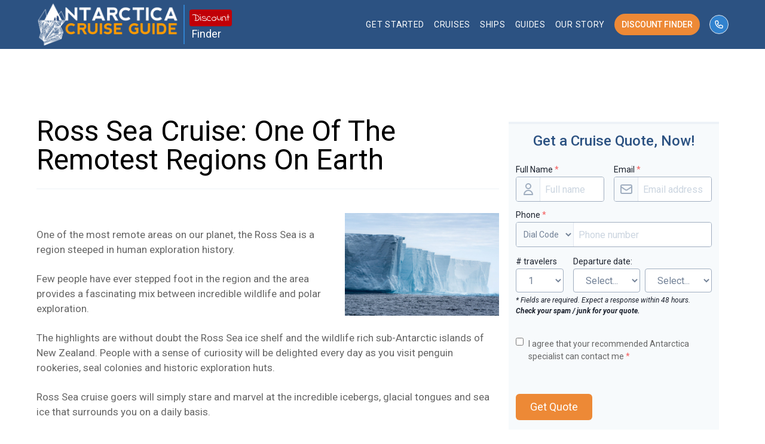

--- FILE ---
content_type: text/html; charset=UTF-8
request_url: https://www.antarcticaguide.com/antarctica-cruise/itineraries/ross-sea-cruise
body_size: 29395
content:
<!DOCTYPE html>
<!doctype html>
<html lang="en">
    <head>
      <script>
        var _rollbarConfig = {
            accessToken: "c9006c6f65264a6dbd57de643e9b509d",
            captureUncaught: true,
            captureUnhandledRejections: true,
            payload: {
                environment: "production"
            }
        };
        // Rollbar Snippet
        !function(r){var e={};function o(n){if(e[n])return e[n].exports;var t=e[n]={i:n,l:!1,exports:{}};return r[n].call(t.exports,t,t.exports,o),t.l=!0,t.exports}o.m=r,o.c=e,o.d=function(r,e,n){o.o(r,e)||Object.defineProperty(r,e,{enumerable:!0,get:n})},o.r=function(r){"undefined"!=typeof Symbol&&Symbol.toStringTag&&Object.defineProperty(r,Symbol.toStringTag,{value:"Module"}),Object.defineProperty(r,"__esModule",{value:!0})},o.t=function(r,e){if(1&e&&(r=o(r)),8&e)return r;if(4&e&&"object"==typeof r&&r&&r.__esModule)return r;var n=Object.create(null);if(o.r(n),Object.defineProperty(n,"default",{enumerable:!0,value:r}),2&e&&"string"!=typeof r)for(var t in r)o.d(n,t,function(e){return r[e]}.bind(null,t));return n},o.n=function(r){var e=r&&r.__esModule?function(){return r.default}:function(){return r};return o.d(e,"a",e),e},o.o=function(r,e){return Object.prototype.hasOwnProperty.call(r,e)},o.p="",o(o.s=0)}([function(r,e,o){"use strict";var n=o(1),t=o(5);_rollbarConfig=_rollbarConfig||{},_rollbarConfig.rollbarJsUrl=_rollbarConfig.rollbarJsUrl||"https://cdn.rollbar.com/rollbarjs/refs/tags/v2.19.2/rollbar.min.js",_rollbarConfig.async=void 0===_rollbarConfig.async||_rollbarConfig.async;var a=n.setupShim(window,_rollbarConfig),l=t(_rollbarConfig);window.rollbar=n.Rollbar,a.loadFull(window,document,!_rollbarConfig.async,_rollbarConfig,l)},function(r,e,o){"use strict";var n=o(2),t=o(3);function a(r){return function(){try{return r.apply(this,arguments)}catch(r){try{console.error("[Rollbar]: Internal error",r)}catch(r){}}}}var l=0;function i(r,e){this.options=r,this._rollbarOldOnError=null;var o=l++;this.shimId=function(){return o},"undefined"!=typeof window&&window._rollbarShims&&(window._rollbarShims[o]={handler:e,messages:[]})}var s=o(4),d=function(r,e){return new i(r,e)},c=function(r){return new s(d,r)};function u(r){return a((function(){var e=this,o=Array.prototype.slice.call(arguments,0),n={shim:e,method:r,args:o,ts:new Date};window._rollbarShims[this.shimId()].messages.push(n)}))}i.prototype.loadFull=function(r,e,o,n,t){var l=!1,i=e.createElement("script"),s=e.getElementsByTagName("script")[0],d=s.parentNode;i.crossOrigin="",i.src=n.rollbarJsUrl,o||(i.async=!0),i.onload=i.onreadystatechange=a((function(){if(!(l||this.readyState&&"loaded"!==this.readyState&&"complete"!==this.readyState)){i.onload=i.onreadystatechange=null;try{d.removeChild(i)}catch(r){}l=!0,function(){var e;if(void 0===r._rollbarDidLoad){e=new Error("rollbar.js did not load");for(var o,n,a,l,i=0;o=r._rollbarShims[i++];)for(o=o.messages||[];n=o.shift();)for(a=n.args||[],i=0;i<a.length;++i)if("function"==typeof(l=a[i])){l(e);break}}"function"==typeof t&&t(e)}()}})),d.insertBefore(i,s)},i.prototype.wrap=function(r,e,o){try{var n;if(n="function"==typeof e?e:function(){return e||{}},"function"!=typeof r)return r;if(r._isWrap)return r;if(!r._rollbar_wrapped&&(r._rollbar_wrapped=function(){o&&"function"==typeof o&&o.apply(this,arguments);try{return r.apply(this,arguments)}catch(o){var e=o;throw e&&("string"==typeof e&&(e=new String(e)),e._rollbarContext=n()||{},e._rollbarContext._wrappedSource=r.toString(),window._rollbarWrappedError=e),e}},r._rollbar_wrapped._isWrap=!0,r.hasOwnProperty))for(var t in r)r.hasOwnProperty(t)&&(r._rollbar_wrapped[t]=r[t]);return r._rollbar_wrapped}catch(e){return r}};for(var p="log,debug,info,warn,warning,error,critical,global,configure,handleUncaughtException,handleAnonymousErrors,handleUnhandledRejection,captureEvent,captureDomContentLoaded,captureLoad".split(","),f=0;f<p.length;++f)i.prototype[p[f]]=u(p[f]);r.exports={setupShim:function(r,e){if(r){var o=e.globalAlias||"Rollbar";if("object"==typeof r[o])return r[o];r._rollbarShims={},r._rollbarWrappedError=null;var l=new c(e);return a((function(){e.captureUncaught&&(l._rollbarOldOnError=r.onerror,n.captureUncaughtExceptions(r,l,!0),e.wrapGlobalEventHandlers&&t(r,l,!0)),e.captureUnhandledRejections&&n.captureUnhandledRejections(r,l,!0);var a=e.autoInstrument;return!1!==e.enabled&&(void 0===a||!0===a||"object"==typeof a&&a.network)&&r.addEventListener&&(r.addEventListener("load",l.captureLoad.bind(l)),r.addEventListener("DOMContentLoaded",l.captureDomContentLoaded.bind(l))),r[o]=l,l}))()}},Rollbar:c}},function(r,e,o){"use strict";function n(r,e,o,n){r._rollbarWrappedError&&(n[4]||(n[4]=r._rollbarWrappedError),n[5]||(n[5]=r._rollbarWrappedError._rollbarContext),r._rollbarWrappedError=null);var t=e.handleUncaughtException.apply(e,n);o&&o.apply(r,n),"anonymous"===t&&(e.anonymousErrorsPending+=1)}r.exports={captureUncaughtExceptions:function(r,e,o){if(r){var t;if("function"==typeof e._rollbarOldOnError)t=e._rollbarOldOnError;else if(r.onerror){for(t=r.onerror;t._rollbarOldOnError;)t=t._rollbarOldOnError;e._rollbarOldOnError=t}e.handleAnonymousErrors();var a=function(){var o=Array.prototype.slice.call(arguments,0);n(r,e,t,o)};o&&(a._rollbarOldOnError=t),r.onerror=a}},captureUnhandledRejections:function(r,e,o){if(r){"function"==typeof r._rollbarURH&&r._rollbarURH.belongsToShim&&r.removeEventListener("unhandledrejection",r._rollbarURH);var n=function(r){var o,n,t;try{o=r.reason}catch(r){o=void 0}try{n=r.promise}catch(r){n="[unhandledrejection] error getting `promise` from event"}try{t=r.detail,!o&&t&&(o=t.reason,n=t.promise)}catch(r){}o||(o="[unhandledrejection] error getting `reason` from event"),e&&e.handleUnhandledRejection&&e.handleUnhandledRejection(o,n)};n.belongsToShim=o,r._rollbarURH=n,r.addEventListener("unhandledrejection",n)}}}},function(r,e,o){"use strict";function n(r,e,o){if(e.hasOwnProperty&&e.hasOwnProperty("addEventListener")){for(var n=e.addEventListener;n._rollbarOldAdd&&n.belongsToShim;)n=n._rollbarOldAdd;var t=function(e,o,t){n.call(this,e,r.wrap(o),t)};t._rollbarOldAdd=n,t.belongsToShim=o,e.addEventListener=t;for(var a=e.removeEventListener;a._rollbarOldRemove&&a.belongsToShim;)a=a._rollbarOldRemove;var l=function(r,e,o){a.call(this,r,e&&e._rollbar_wrapped||e,o)};l._rollbarOldRemove=a,l.belongsToShim=o,e.removeEventListener=l}}r.exports=function(r,e,o){if(r){var t,a,l="EventTarget,Window,Node,ApplicationCache,AudioTrackList,ChannelMergerNode,CryptoOperation,EventSource,FileReader,HTMLUnknownElement,IDBDatabase,IDBRequest,IDBTransaction,KeyOperation,MediaController,MessagePort,ModalWindow,Notification,SVGElementInstance,Screen,TextTrack,TextTrackCue,TextTrackList,WebSocket,WebSocketWorker,Worker,XMLHttpRequest,XMLHttpRequestEventTarget,XMLHttpRequestUpload".split(",");for(t=0;t<l.length;++t)r[a=l[t]]&&r[a].prototype&&n(e,r[a].prototype,o)}}},function(r,e,o){"use strict";function n(r,e){this.impl=r(e,this),this.options=e,function(r){for(var e=function(r){return function(){var e=Array.prototype.slice.call(arguments,0);if(this.impl[r])return this.impl[r].apply(this.impl,e)}},o="log,debug,info,warn,warning,error,critical,global,configure,handleUncaughtException,handleAnonymousErrors,handleUnhandledRejection,_createItem,wrap,loadFull,shimId,captureEvent,captureDomContentLoaded,captureLoad".split(","),n=0;n<o.length;n++)r[o[n]]=e(o[n])}(n.prototype)}n.prototype._swapAndProcessMessages=function(r,e){var o,n,t;for(this.impl=r(this.options);o=e.shift();)n=o.method,t=o.args,this[n]&&"function"==typeof this[n]&&("captureDomContentLoaded"===n||"captureLoad"===n?this[n].apply(this,[t[0],o.ts]):this[n].apply(this,t));return this},r.exports=n},function(r,e,o){"use strict";r.exports=function(r){return function(e){if(!e&&!window._rollbarInitialized){for(var o,n,t=(r=r||{}).globalAlias||"Rollbar",a=window.rollbar,l=function(r){return new a(r)},i=0;o=window._rollbarShims[i++];)n||(n=o.handler),o.handler._swapAndProcessMessages(l,o.messages);window[t]=n,window._rollbarInitialized=!0}}}}]);
        // End Rollbar Snippet
      </script>

      <link rel="preconnect" href="https://www.gstatic.com">
      <link rel="preconnect" href="https://cdn.jsdelivr.net">
      <link rel="preconnect" href="https://secure.gravatar.com">
      <link rel="preconnect" href="https://unpkg.com/ionicons">
      <link rel="preconnect" href="https://fonts.googleapis.com">
      <link rel="preconnect" href="https://fonts.gstatic.com" crossorigin>

      <meta charset="utf-8">
      <meta name="viewport" content="width=device-width, initial-scale=1, shrink-to-fit=no">
      <meta name="title" content="Ross Sea Cruise: One Of The Remotest Regions On Earth">
      <meta name="description" content="Click here for a full description of the Ross Sea Cruise. We have provided a complete map, detailed day by day itinerary and list of activities. Click here!">
      <meta property=”og:title” content="Ross Sea Cruise: One Of The Remotest Regions On Earth" />
      <meta property=”og:description” content="Click here for a full description of the Ross Sea Cruise. We have provided a complete map, detailed day by day itinerary and list of activities. Click here!" />
      <meta property=”og:url” content="https://www.antarcticaguide.com/antarctica-cruise/itineraries/ross-sea-cruise" />
      <meta property=”og:image” content=”https://www.antarticaguide.com/storage/app/media/antguide.png” />
      <meta property=”og:type” content="website" />

      <!-- Google Optimize -->
      <!-- <script src="https://www.googleoptimize.com/optimize.js?id=OPT-NB3J5BB"></script> -->
      <!-- Google tag (gtag.js) -->
      <script async src="https://www.googletagmanager.com/gtag/js?id=G-TJ3PFVH8SK"></script>
      <script>
        window.dataLayer = window.dataLayer || [];
        function gtag(){dataLayer.push(arguments);}
        gtag('js', new Date());

        gtag('config', 'G-TJ3PFVH8SK');
      </script>

      <!-- Google Tag Manager -->
    <script>(function(w,d,s,l,i){w[l]=w[l]||[];w[l].push({'gtm.start':
    new Date().getTime(),event:'gtm.js'});var f=d.getElementsByTagName(s)[0],
    j=d.createElement(s),dl=l!='dataLayer'?'&l='+l:'';j.async=true;j.src=
    'https://www.googletagmanager.com/gtm.js?id='+i+dl;f.parentNode.insertBefore(j,f);
    })(window,document,'script','dataLayer','GTM-WFJKQC9');</script>
    <!-- End Google Tag Manager -->

      <link rel="canonical" href="https://www.antarcticaguide.com/antarctica-cruise/itineraries/ross-sea-cruise">
      <link rel="icon" href="https://secure.gravatar.com/avatar/6bfb193b08679bac280627f9c47a3d75?s=100&d=mm&r=g" />

      <title>Ross Sea Cruise: One Of The Remotest Regions On Earth</title>

      <link href="https://www.antarcticaguide.com/themes/antarctica-guide/assets/css/styles.min.css" rel="stylesheet">
      <link href="https://www.antarcticaguide.com/themes/antarctica-guide/assets/css/theme.css" rel="stylesheet">

      <script defer src="https://www.antarcticaguide.com/themes/antarctica-guide/assets/js/lazyload.min.js"></script>
      <script defer src="https://cdn.jsdelivr.net/gh/alpinejs/alpine@v2.x.x/dist/alpine.min.js" defer></script>

      <script type="module" src="https://unpkg.com/ionicons@5.2.3/dist/ionicons/ionicons.esm.js"></script>
      <script nomodule="" src="https://unpkg.com/ionicons@5.2.3/dist/ionicons/ionicons.js"></script>

      <script src="https://challenges.cloudflare.com/turnstile/v0/api.js" async defer></script>

              <!-- chat bot-->
        <script>(function(w, d) { w.CollectId = "618b9d8011c7462f21dec2b1"; var h = d.head || d.getElementsByTagName("head")[0]; var s = d.createElement("script"); s.setAttribute("type", "text/javascript"); s.async=true; s.setAttribute("src", "https://collectcdn.com/launcher.js"); h.appendChild(s); })(window, document);</script>
      
      <link href="https://fonts.googleapis.com/css2?family=Indie+Flower&display=swap" rel="stylesheet">

       <!-- Meta Pixel Code -->
<script>
    !function(f,b,e,v,n,t,s)
    {if(f.fbq)return;n=f.fbq=function(){n.callMethod?
    n.callMethod.apply(n,arguments):n.queue.push(arguments)};
    if(!f._fbq)f._fbq=n;n.push=n;n.loaded=!0;n.version='2.0';
    n.queue=[];t=b.createElement(e);t.async=!0;
    t.src=v;s=b.getElementsByTagName(e)[0];
    s.parentNode.insertBefore(t,s)}(window, document,'script',
    'https://connect.facebook.net/en_US/fbevents.js');
    fbq('init', '1546040919743104');
    fbq('track', 'PageView');
</script>

<noscript>
    <img 
        height="1" 
        width="1" 
        style="display:none"
        src="https://www.facebook.com/tr?id=1546040919743104&ev=PageView&noscript=1"
    />
</noscript>
<!-- End Meta Pixel Code -->     </head>
    <body>
      <!-- Google Tag Manager (noscript) -->
    <noscript><iframe src="https://www.googletagmanager.com/ns.html?id=GTM-WFJKQC9"
    height="0" width="0" style="display:none;visibility:hidden"></iframe></noscript>
    <!-- End Google Tag Manager (noscript) -->
      
      <div class="w-full bg-blue-800 border-blue-800 border-t border-b" style="min-height: 80px">
        <div class="text-white mx-auto" style="max-width: 1190px; padding-right: 1rem; padding-left: 1rem;">
          <div x-data="{ open: false }" class="mx-auto flex flex-col md:flex-row items-center justify-between">
            <div 
              class="px-4 md:px-0 w-full flex flex-row items-center justify-between"
              style="width: 365px"
            >
              <a class="navbar-brand m-0" href="/" style="height: 80px">
                <img
                  style="min-height: 60px; max-height: 80px; min-width: 238px; background: transparent;"
                  class="pb-1"
                  src="https://www.antarcticaguide.com/themes/antarctica-guide/assets/images/Antarctica-Cruise-Guide-Logo-pointy_500.png"
                  alt="Antarctica Guide Logo"
                />
              </a>

              <h3 class="leading-none pl-2 py-2 text-blue-100 text-lg border-l-2 border-blue-600 ml-2">
    <div class="inline-block bg-discount_red text-white text-lg font-normal hand-writing rounded px-1 mb-1 relative text-center shadow-sm">
        <span class="relative leading-tight" style="top: 1px;">
            Discount
        </span>
    </div>
    <span class="pl-1">Finder</span>
</h3>            
              <button class="hover:opacity-75 md:hidden rounded-lg focus:outline-none focus:shadow-outline" @click="open = !open">
                <svg fill="currentColor" viewBox="0 0 20 20" class="w-10 h-10">
                  <path x-show="!open" fill-rule="evenodd" d="M3 5a1 1 0 011-1h12a1 1 0 110 2H4a1 1 0 01-1-1zM3 10a1 1 0 011-1h12a1 1 0 110 2H4a1 1 0 01-1-1zM9 15a1 1 0 011-1h6a1 1 0 110 2h-6a1 1 0 01-1-1z" clip-rule="evenodd"></path>
                  <path x-show="open" fill-rule="evenodd" d="M4.293 4.293a1 1 0 011.414 0L10 8.586l4.293-4.293a1 1 0 111.414 1.414L11.414 10l4.293 4.293a1 1 0 01-1.414 1.414L10 11.414l-4.293 4.293a1 1 0 01-1.414-1.414L8.586 10 4.293 5.707a1 1 0 010-1.414z" clip-rule="evenodd"></path>
                </svg>
              </button>
            </div>

            <nav 
              :class="{'flex': open, 'hidden': !open}" 
              class="bg-blue-800 border-t md:border-0 px-4 md:px-0 pb-4 md:pb-0 w-full md:flex-1 z-40 md:items-center py-2 md:pt-0 flex-col justify-left flex-wrap hidden md:flex md:justify-end md:flex-row"
            >
                    <!-- sm menu -->
    <div @click.away="open = false"
         class="relative mr-4 my-2"
         x-data="{ open: false }"
         @mouseenter="open = true"
         @touchstart="open = true"
         @mouseleave="open = false">
      <button class="hidden md:flex tracking-wider text-sm text-center bg-transparent hover:text-orange-500 focus:text-orange-500 focus:outline-none focus:shadow-outline uppercase">
       Get Started
      </button>
      <!-- menu desktop -->
      <div x-show="open"
            x-transition:enter="transition ease-out duration-100"
            x-transition:enter-start="transform opacity-0 scale-95"
            x-transition:enter-end="transform opacity-100 scale-100"
            x-transition:leave="transition ease-in duration-75"
            x-transition:leave-start="transform opacity-100 scale-100"
            x-transition:leave-end="transform opacity-0 scale-95"
            x-cloak
            class="hidden md:flex absolute mt-2 w-full md:w-56 origin-center rounded-sm shadow-lg z-10" style="right: -4rem">
        <div class="pt-3 pb-4 bg-white rounded-sm shadow" style="min-width: 100%;">

                    <div class="px-3 w-full text-gray-900 mt-0 hover:text-gray focus:outline-none">
            <a class="w-full block text-sm truncate border-b border-dotted border-gray-500 pl-2 py-2 hover:bg-gray-200 hover:no-underline"
                href="https://www.antarcticaguide.com/get-started/antarctica-cruise">
              Antarctica Cruise Options
            </a>
          </div>
                    <div class="px-3 w-full text-gray-900 mt-0 hover:text-gray focus:outline-none">
            <a class="w-full block text-sm truncate border-b border-dotted border-gray-500 pl-2 py-2 hover:bg-gray-200 hover:no-underline"
                href="https://www.antarcticaguide.com/get-started/cruise-itineraries">
              Cruise Itineraries
            </a>
          </div>
                    <div class="px-3 w-full text-gray-900 mt-0 hover:text-gray focus:outline-none">
            <a class="w-full block text-sm truncate border-b border-dotted border-gray-500 pl-2 py-2 hover:bg-gray-200 hover:no-underline"
                href="https://www.antarcticaguide.com/get-started/antarctica-ships">
              Cruise Ships
            </a>
          </div>
          
        </div>
      </div>
      <!-- menu mobile -->
      <div x-data={show:false} class="flex md:hidden flex-col">
        <button @click="show=!show" class="pb-2 flex tracking-wider text-sm text-left bg-transparent hover:text-orange-500 focus:text-orange-500 focus:outline-none focus:shadow-outline uppercase">
          Get Started
          <svg fill="currentColor"
              viewBox="0 0 20 20"
              :class="{'rotate-180': show, 'rotate-0': !show}"
              class="inline w-4 h-4 ml-1 transition-transform duration-200 transform align-text-bottom">
            <path fill-rule="evenodd" d="M5.293 7.293a1 1 0 011.414 0L10 10.586l3.293-3.293a1 1 0 111.414 1.414l-4 4a1 1 0 01-1.414 0l-4-4a1 1 0 010-1.414z" clip-rule="evenodd"></path>
          </svg>
        </button>
        <!-- menu links -->
        <div x-show.transition.in.duration.300ms="show" class="border pt-2 bg-white">
                    <div class="px-3 w-full text-gray-900 mt-0 hover:text-gray focus:outline-none">
            <a class="w-full block truncate border-b border-dotted border-gray-500 pl-2 py-2 hover:bg-gray-200 hover:no-underline"
                href="https://www.antarcticaguide.com/get-started/antarctica-cruise">
              Antarctica Cruise Options
            </a>
          </div>
                    <div class="px-3 w-full text-gray-900 mt-0 hover:text-gray focus:outline-none">
            <a class="w-full block truncate border-b border-dotted border-gray-500 pl-2 py-2 hover:bg-gray-200 hover:no-underline"
                href="https://www.antarcticaguide.com/get-started/cruise-itineraries">
              Cruise Itineraries
            </a>
          </div>
                    <div class="px-3 w-full text-gray-900 mt-0 hover:text-gray focus:outline-none">
            <a class="w-full block truncate border-b border-dotted border-gray-500 pl-2 py-2 hover:bg-gray-200 hover:no-underline"
                href="https://www.antarcticaguide.com/get-started/antarctica-ships">
              Cruise Ships
            </a>
          </div>
                  </div>
      </div>
    </div>
  
      <!-- cruise menu -->
    <div @click.away="open = false"
         class="relative mr-4 my-2"
         x-data="{ open: false }"
         @mouseenter="open = true"
         @touchstart="open = true"
         @mouseleave="open = false">
      <button class="hidden md:flex tracking-wider text-sm text-center bg-transparent hover:text-orange-500 focus:text-orange-500 focus:outline-none focus:shadow-outline uppercase">
        Cruises
      </button>
      <!-- menu desktop -->
      <div x-show="open"
            x-transition:enter="transition ease-out duration-100"
            x-transition:enter-start="transform opacity-0 scale-95"
            x-transition:enter-end="transform opacity-100 scale-100"
            x-transition:leave="transition ease-in duration-75"
            x-transition:leave-start="transform opacity-100 scale-100"
            x-transition:leave-end="transform opacity-0 scale-95"
            x-cloak
            class="hidden md:block absolute mt-2 w-full origin-center rounded-sm shadow-lg z-10" style="right: 20rem;">

        <div class="hidden md:flex pt-3 pb-4 bg-white rounded-sm shadow flex-wrap flex-row" style="min-width: 40rem;">

          <div class="w-6/12 px-3 text-gray-900 hover:text-gray focus:outline-none">
            <a class="w-full text-sm block truncate border-b border-dotted border-gray-500 pl-2 py-2 hover:bg-gray-200 hover:no-underline"
                href="/antarctica-cruise">
              All Cruises
            </a>
          </div>

                                    <div class="w-6/12 px-3 text-gray-900 hover:text-gray focus:outline-none">
                <a class="w-full text-sm block truncate border-b border-dotted border-gray-500 pl-2 py-2 hover:bg-gray-200 hover:no-underline"
                    href="/antarctica-cruise/itineraries/basecamp-cruise">
                  Antarctica Basecamp Cruise
                </a>
              </div>
                                                <div class="w-6/12 px-3 text-gray-900 hover:text-gray focus:outline-none">
                <a class="w-full text-sm block truncate border-b border-dotted border-gray-500 pl-2 py-2 hover:bg-gray-200 hover:no-underline"
                    href="/antarctica-cruise/itineraries/classic-antarctica-cruise">
                  Classic Antarctica Cruise
                </a>
              </div>
                                                <div class="w-6/12 px-3 text-gray-900 hover:text-gray focus:outline-none">
                <a class="w-full text-sm block truncate border-b border-dotted border-gray-500 pl-2 py-2 hover:bg-gray-200 hover:no-underline"
                    href="/antarctica-cruise/itineraries/epic-antarctica">
                  Epic Antarctica
                </a>
              </div>
                                                <div class="w-6/12 px-3 text-gray-900 hover:text-gray focus:outline-none">
                <a class="w-full text-sm block truncate border-b border-dotted border-gray-500 pl-2 py-2 hover:bg-gray-200 hover:no-underline"
                    href="/antarctica-cruise/itineraries/antarctica-circle-cruise">
                  Antarctica Circle Cruise
                </a>
              </div>
                                                <div class="w-6/12 px-3 text-gray-900 hover:text-gray focus:outline-none">
                <a class="w-full text-sm block truncate border-b border-dotted border-gray-500 pl-2 py-2 hover:bg-gray-200 hover:no-underline"
                    href="/antarctica-cruise/itineraries/antarctica-via-chilean-fjords">
                  Antarctica via Chilean Fjords Cruise
                </a>
              </div>
                                                <div class="w-6/12 px-3 text-gray-900 hover:text-gray focus:outline-none">
                <a class="w-full text-sm block truncate border-b border-dotted border-gray-500 pl-2 py-2 hover:bg-gray-200 hover:no-underline"
                    href="/antarctica-cruise/itineraries/falklands-and-south-georgia">
                  Antarctica Via Falklands and South Georgia Cruise
                </a>
              </div>
                                                <div class="w-6/12 px-3 text-gray-900 hover:text-gray focus:outline-none">
                <a class="w-full text-sm block truncate border-b border-dotted border-gray-500 pl-2 py-2 hover:bg-gray-200 hover:no-underline"
                    href="/antarctica-cruise/itineraries/east-antarctica-cruise">
                  East Antarctica Cruise
                </a>
              </div>
                                                <div class="w-6/12 px-3 text-gray-900 hover:text-gray focus:outline-none">
                <a class="w-full text-sm block truncate border-b border-dotted border-gray-500 pl-2 py-2 hover:bg-gray-200 hover:no-underline"
                    href="/antarctica-cruise/itineraries/antarctica-express-cruise">
                  Antarctica Express Cruise
                </a>
              </div>
                                                <div class="w-6/12 px-3 text-gray-900 hover:text-gray focus:outline-none">
                <a class="w-full text-sm block truncate border-b border-dotted border-gray-500 pl-2 py-2 hover:bg-gray-200 hover:no-underline"
                    href="/antarctica-cruise/itineraries/antarctica-via-coastal-patagonia">
                  Antarctic Peninsula and Coastal Patagonia Cruise
                </a>
              </div>
                                                <div class="w-6/12 px-3 text-gray-900 hover:text-gray focus:outline-none">
                <a class="w-full text-sm block truncate border-b border-dotted border-gray-500 pl-2 py-2 hover:bg-gray-200 hover:no-underline"
                    href="/antarctica-cruise/itineraries/antarctica-fly-south-cruise-north-tour">
                  Antarctica Fly South – Cruise North Tour
                </a>
              </div>
                                                <div class="w-6/12 px-3 text-gray-900 hover:text-gray focus:outline-none">
                <a class="w-full text-sm block truncate border-b border-dotted border-gray-500 pl-2 py-2 hover:bg-gray-200 hover:no-underline"
                    href="/antarctica-cruise/itineraries/ross-sea-cruise">
                  Ross Sea Cruise
                </a>
              </div>
                                                <div class="w-6/12 px-3 text-gray-900 hover:text-gray focus:outline-none">
                <a class="w-full text-sm block truncate border-b border-dotted border-gray-500 pl-2 py-2 hover:bg-gray-200 hover:no-underline"
                    href="/antarctica-cruise/itineraries/antarctica-circle-via-falklands-south-georgia">
                  Antarctica Circle via Falklands and South Georgia Cruise
                </a>
              </div>
                                                <div class="w-6/12 px-3 text-gray-900 hover:text-gray focus:outline-none">
                <a class="w-full text-sm block truncate border-b border-dotted border-gray-500 pl-2 py-2 hover:bg-gray-200 hover:no-underline"
                    href="/antarctica-cruise/itineraries/weddell-sea-cruise">
                  Weddell Sea Cruise
                </a>
              </div>
                              </div>

        <div class="flex flex-wrap md:hidden py-3 text-base font-normal bg-white rounded-sm shadow">
                                    <div class="w-full px-3 text-gray-900 hover:text-gray focus:outline-none">
                <a class="w-full text-sm block truncate border-b border-dotted border-gray-500 pl-2 py-2 hover:bg-gray-200 hover:no-underline"
                    href="/antarctica-cruise/itineraries/basecamp-cruise">
                  Antarctica Basecamp Cruise
                </a>
              </div>
                                                <div class="w-full px-3 text-gray-900 hover:text-gray focus:outline-none">
                <a class="w-full text-sm block truncate border-b border-dotted border-gray-500 pl-2 py-2 hover:bg-gray-200 hover:no-underline"
                    href="/antarctica-cruise/itineraries/classic-antarctica-cruise">
                  Classic Antarctica Cruise
                </a>
              </div>
                                                <div class="w-full px-3 text-gray-900 hover:text-gray focus:outline-none">
                <a class="w-full text-sm block truncate border-b border-dotted border-gray-500 pl-2 py-2 hover:bg-gray-200 hover:no-underline"
                    href="/antarctica-cruise/itineraries/epic-antarctica">
                  Epic Antarctica
                </a>
              </div>
                                                <div class="w-full px-3 text-gray-900 hover:text-gray focus:outline-none">
                <a class="w-full text-sm block truncate border-b border-dotted border-gray-500 pl-2 py-2 hover:bg-gray-200 hover:no-underline"
                    href="/antarctica-cruise/itineraries/antarctica-circle-cruise">
                  Antarctica Circle Cruise
                </a>
              </div>
                                                <div class="w-full px-3 text-gray-900 hover:text-gray focus:outline-none">
                <a class="w-full text-sm block truncate border-b border-dotted border-gray-500 pl-2 py-2 hover:bg-gray-200 hover:no-underline"
                    href="/antarctica-cruise/itineraries/antarctica-via-chilean-fjords">
                  Antarctica via Chilean Fjords Cruise
                </a>
              </div>
                                                <div class="w-full px-3 text-gray-900 hover:text-gray focus:outline-none">
                <a class="w-full text-sm block truncate border-b border-dotted border-gray-500 pl-2 py-2 hover:bg-gray-200 hover:no-underline"
                    href="/antarctica-cruise/itineraries/falklands-and-south-georgia">
                  Antarctica Via Falklands and South Georgia Cruise
                </a>
              </div>
                                                <div class="w-full px-3 text-gray-900 hover:text-gray focus:outline-none">
                <a class="w-full text-sm block truncate border-b border-dotted border-gray-500 pl-2 py-2 hover:bg-gray-200 hover:no-underline"
                    href="/antarctica-cruise/itineraries/east-antarctica-cruise">
                  East Antarctica Cruise
                </a>
              </div>
                                                <div class="w-full px-3 text-gray-900 hover:text-gray focus:outline-none">
                <a class="w-full text-sm block truncate border-b border-dotted border-gray-500 pl-2 py-2 hover:bg-gray-200 hover:no-underline"
                    href="/antarctica-cruise/itineraries/antarctica-express-cruise">
                  Antarctica Express Cruise
                </a>
              </div>
                                                <div class="w-full px-3 text-gray-900 hover:text-gray focus:outline-none">
                <a class="w-full text-sm block truncate border-b border-dotted border-gray-500 pl-2 py-2 hover:bg-gray-200 hover:no-underline"
                    href="/antarctica-cruise/itineraries/antarctica-via-coastal-patagonia">
                  Antarctic Peninsula and Coastal Patagonia Cruise
                </a>
              </div>
                                                <div class="w-full px-3 text-gray-900 hover:text-gray focus:outline-none">
                <a class="w-full text-sm block truncate border-b border-dotted border-gray-500 pl-2 py-2 hover:bg-gray-200 hover:no-underline"
                    href="/antarctica-cruise/itineraries/antarctica-fly-south-cruise-north-tour">
                  Antarctica Fly South – Cruise North Tour
                </a>
              </div>
                                                <div class="w-full px-3 text-gray-900 hover:text-gray focus:outline-none">
                <a class="w-full text-sm block truncate border-b border-dotted border-gray-500 pl-2 py-2 hover:bg-gray-200 hover:no-underline"
                    href="/antarctica-cruise/itineraries/ross-sea-cruise">
                  Ross Sea Cruise
                </a>
              </div>
                                                <div class="w-full px-3 text-gray-900 hover:text-gray focus:outline-none">
                <a class="w-full text-sm block truncate border-b border-dotted border-gray-500 pl-2 py-2 hover:bg-gray-200 hover:no-underline"
                    href="/antarctica-cruise/itineraries/antarctica-circle-via-falklands-south-georgia">
                  Antarctica Circle via Falklands and South Georgia Cruise
                </a>
              </div>
                                                <div class="w-full px-3 text-gray-900 hover:text-gray focus:outline-none">
                <a class="w-full text-sm block truncate border-b border-dotted border-gray-500 pl-2 py-2 hover:bg-gray-200 hover:no-underline"
                    href="/antarctica-cruise/itineraries/weddell-sea-cruise">
                  Weddell Sea Cruise
                </a>
              </div>
                              </div>

      </div>
      <!-- menu mobile -->
      <div x-data={show:false} class="flex md:hidden flex-col">
        <button @click="show=!show" class="pb-2 flex tracking-wider text-sm text-left bg-transparent hover:text-orange-500 focus:text-orange-500 focus:outline-none focus:shadow-outline uppercase">
          Antarctica Cruises
          <svg fill="currentColor"
              viewBox="0 0 20 20"
              :class="{'rotate-180': show, 'rotate-0': !show}"
              class="inline w-4 h-4 ml-1 transition-transform duration-200 transform align-text-bottom">
            <path fill-rule="evenodd" d="M5.293 7.293a1 1 0 011.414 0L10 10.586l3.293-3.293a1 1 0 111.414 1.414l-4 4a1 1 0 01-1.414 0l-4-4a1 1 0 010-1.414z" clip-rule="evenodd"></path>
          </svg>
        </button>
        <!-- menu links -->
        <div x-show.transition.in.duration.300ms="show" class="border pt-2 bg-white">
          <div class="w-full block px-3 text-gray-900 hover:text-gray focus:outline-none">
            <a class="w-full block truncate border-b border-dotted border-gray-500 pl-2 py-2 hover:bg-gray-200 hover:no-underline"
                href="/antarctica-cruise">
              All Cruises
            </a>
          </div>

                                    <div class="w-full block px-3 text-gray-900 hover:text-gray focus:outline-none">
                <a class="w-full block truncate border-b border-dotted border-gray-500 pl-2 py-2 hover:bg-gray-200 hover:no-underline"
                    href="/antarctica-cruise/itineraries/basecamp-cruise">
                  Antarctica Basecamp Cruise
                </a>
              </div>
                                                <div class="w-full block px-3 text-gray-900 hover:text-gray focus:outline-none">
                <a class="w-full block truncate border-b border-dotted border-gray-500 pl-2 py-2 hover:bg-gray-200 hover:no-underline"
                    href="/antarctica-cruise/itineraries/classic-antarctica-cruise">
                  Classic Antarctica Cruise
                </a>
              </div>
                                                <div class="w-full block px-3 text-gray-900 hover:text-gray focus:outline-none">
                <a class="w-full block truncate border-b border-dotted border-gray-500 pl-2 py-2 hover:bg-gray-200 hover:no-underline"
                    href="/antarctica-cruise/itineraries/epic-antarctica">
                  Epic Antarctica
                </a>
              </div>
                                                <div class="w-full block px-3 text-gray-900 hover:text-gray focus:outline-none">
                <a class="w-full block truncate border-b border-dotted border-gray-500 pl-2 py-2 hover:bg-gray-200 hover:no-underline"
                    href="/antarctica-cruise/itineraries/antarctica-circle-cruise">
                  Antarctica Circle Cruise
                </a>
              </div>
                                                <div class="w-full block px-3 text-gray-900 hover:text-gray focus:outline-none">
                <a class="w-full block truncate border-b border-dotted border-gray-500 pl-2 py-2 hover:bg-gray-200 hover:no-underline"
                    href="/antarctica-cruise/itineraries/antarctica-via-chilean-fjords">
                  Antarctica via Chilean Fjords Cruise
                </a>
              </div>
                                                <div class="w-full block px-3 text-gray-900 hover:text-gray focus:outline-none">
                <a class="w-full block truncate border-b border-dotted border-gray-500 pl-2 py-2 hover:bg-gray-200 hover:no-underline"
                    href="/antarctica-cruise/itineraries/falklands-and-south-georgia">
                  Antarctica Via Falklands and South Georgia Cruise
                </a>
              </div>
                                                <div class="w-full block px-3 text-gray-900 hover:text-gray focus:outline-none">
                <a class="w-full block truncate border-b border-dotted border-gray-500 pl-2 py-2 hover:bg-gray-200 hover:no-underline"
                    href="/antarctica-cruise/itineraries/east-antarctica-cruise">
                  East Antarctica Cruise
                </a>
              </div>
                                                <div class="w-full block px-3 text-gray-900 hover:text-gray focus:outline-none">
                <a class="w-full block truncate border-b border-dotted border-gray-500 pl-2 py-2 hover:bg-gray-200 hover:no-underline"
                    href="/antarctica-cruise/itineraries/antarctica-express-cruise">
                  Antarctica Express Cruise
                </a>
              </div>
                                                <div class="w-full block px-3 text-gray-900 hover:text-gray focus:outline-none">
                <a class="w-full block truncate border-b border-dotted border-gray-500 pl-2 py-2 hover:bg-gray-200 hover:no-underline"
                    href="/antarctica-cruise/itineraries/antarctica-via-coastal-patagonia">
                  Antarctic Peninsula and Coastal Patagonia Cruise
                </a>
              </div>
                                                <div class="w-full block px-3 text-gray-900 hover:text-gray focus:outline-none">
                <a class="w-full block truncate border-b border-dotted border-gray-500 pl-2 py-2 hover:bg-gray-200 hover:no-underline"
                    href="/antarctica-cruise/itineraries/antarctica-fly-south-cruise-north-tour">
                  Antarctica Fly South – Cruise North Tour
                </a>
              </div>
                                                <div class="w-full block px-3 text-gray-900 hover:text-gray focus:outline-none">
                <a class="w-full block truncate border-b border-dotted border-gray-500 pl-2 py-2 hover:bg-gray-200 hover:no-underline"
                    href="/antarctica-cruise/itineraries/ross-sea-cruise">
                  Ross Sea Cruise
                </a>
              </div>
                                                <div class="w-full block px-3 text-gray-900 hover:text-gray focus:outline-none">
                <a class="w-full block truncate border-b border-dotted border-gray-500 pl-2 py-2 hover:bg-gray-200 hover:no-underline"
                    href="/antarctica-cruise/itineraries/antarctica-circle-via-falklands-south-georgia">
                  Antarctica Circle via Falklands and South Georgia Cruise
                </a>
              </div>
                                                <div class="w-full block px-3 text-gray-900 hover:text-gray focus:outline-none">
                <a class="w-full block truncate border-b border-dotted border-gray-500 pl-2 py-2 hover:bg-gray-200 hover:no-underline"
                    href="/antarctica-cruise/itineraries/weddell-sea-cruise">
                  Weddell Sea Cruise
                </a>
              </div>
                      
        </div>
      </div>
    </div>
  
      <!-- ship menu -->
    <div x-data="{ open: false }"
         @click.away="open = false"
         class="relative mr-4 my-2"
         @mouseenter="open = true"
         @touchstart="open = true"
         @mouseleave="open = false">
      <button class="hidden md:flex tracking-wider text-sm text-center bg-transparent hover:text-orange-500 focus:text-orange-500 focus:outline-none focus:shadow-outline uppercase">
       Ships
      </button>
      <!-- menu desktop -->
      <div x-show="open"
            x-transition:enter="transition ease-out duration-100"
            x-transition:enter-start="transform opacity-0 scale-95"
            x-transition:enter-end="transform opacity-100 scale-100"
            x-transition:leave="transition ease-in duration-75"
            x-transition:leave-start="transform opacity-100 scale-100"
            x-transition:leave-end="transform opacity-0 scale-95"
            x-cloak
            class="hidden md:block absolute mt-2 w-full origin-center rounded-sm shadow-lg md:w-full z-10" style="right: 23rem;">

        <div class="hidden md:flex pt-3 pb-4 bg-white rounded-sm shadow flex-wrap md:flex-row"
             style="min-width: 40rem;">

          <div class="w-6/12 md:w-4/12 px-3 text-gray-900 mt-0 hover:text-gray focus:outline-none">
            <a class="w-full text-sm block truncate border-b border-dotted border-gray-500 pl-2 py-2 hover:bg-gray-200 hover:no-underline"
                href="/antarctica-cruise/antarctica-ships"
                style="flex-basis: 1.25rem;">
              All Ships
            </a>
          </div>

                                                          <div class="w-6/12 md:w-4/12 px-3 text-gray-900 mt-0 hover:text-gray focus:outline-none">
                <a class="w-full text-sm block truncate border-b border-dotted border-gray-500 pl-2 py-2 hover:bg-gray-200 hover:no-underline"
                    href="/antarctica-cruise/antarctica-ships/Douglas-Mawson"
                    style="flex-basis: 1.25rem;">
                  Douglas Mawson
                </a>
              </div>
                                                <div class="w-6/12 md:w-4/12 px-3 text-gray-900 mt-0 hover:text-gray focus:outline-none">
                <a class="w-full text-sm block truncate border-b border-dotted border-gray-500 pl-2 py-2 hover:bg-gray-200 hover:no-underline"
                    href="/antarctica-cruise/antarctica-ships/greg-mortimer"
                    style="flex-basis: 1.25rem;">
                  Greg Mortimer
                </a>
              </div>
                                                <div class="w-6/12 md:w-4/12 px-3 text-gray-900 mt-0 hover:text-gray focus:outline-none">
                <a class="w-full text-sm block truncate border-b border-dotted border-gray-500 pl-2 py-2 hover:bg-gray-200 hover:no-underline"
                    href="/antarctica-cruise/antarctica-ships/hebridean-sky"
                    style="flex-basis: 1.25rem;">
                  Hebridean Sky
                </a>
              </div>
                                                <div class="w-6/12 md:w-4/12 px-3 text-gray-900 mt-0 hover:text-gray focus:outline-none">
                <a class="w-full text-sm block truncate border-b border-dotted border-gray-500 pl-2 py-2 hover:bg-gray-200 hover:no-underline"
                    href="/antarctica-cruise/antarctica-ships/hondius"
                    style="flex-basis: 1.25rem;">
                  Hondius
                </a>
              </div>
                                                                                            <div class="w-6/12 md:w-4/12 px-3 text-gray-900 mt-0 hover:text-gray focus:outline-none">
                <a class="w-full text-sm block truncate border-b border-dotted border-gray-500 pl-2 py-2 hover:bg-gray-200 hover:no-underline"
                    href="/antarctica-cruise/antarctica-ships/le-boreal"
                    style="flex-basis: 1.25rem;">
                  Le Boreal
                </a>
              </div>
                                                <div class="w-6/12 md:w-4/12 px-3 text-gray-900 mt-0 hover:text-gray focus:outline-none">
                <a class="w-full text-sm block truncate border-b border-dotted border-gray-500 pl-2 py-2 hover:bg-gray-200 hover:no-underline"
                    href="/antarctica-cruise/antarctica-ships/le-lyrial"
                    style="flex-basis: 1.25rem;">
                  Le Lyrial
                </a>
              </div>
                                                                      <div class="w-6/12 md:w-4/12 px-3 text-gray-900 mt-0 hover:text-gray focus:outline-none">
                <a class="w-full text-sm block truncate border-b border-dotted border-gray-500 pl-2 py-2 hover:bg-gray-200 hover:no-underline"
                    href="/antarctica-cruise/antarctica-ships/sea-adventurer"
                    style="flex-basis: 1.25rem;">
                  MS Expedition
                </a>
              </div>
                                                                      <div class="w-6/12 md:w-4/12 px-3 text-gray-900 mt-0 hover:text-gray focus:outline-none">
                <a class="w-full text-sm block truncate border-b border-dotted border-gray-500 pl-2 py-2 hover:bg-gray-200 hover:no-underline"
                    href="/antarctica-cruise/antarctica-ships/seaventure"
                    style="flex-basis: 1.25rem;">
                  MS Seaventure
                </a>
              </div>
                                                <div class="w-6/12 md:w-4/12 px-3 text-gray-900 mt-0 hover:text-gray focus:outline-none">
                <a class="w-full text-sm block truncate border-b border-dotted border-gray-500 pl-2 py-2 hover:bg-gray-200 hover:no-underline"
                    href="/antarctica-cruise/antarctica-ships/ms-ushuaia"
                    style="flex-basis: 1.25rem;">
                  MV Ushuaia
                </a>
              </div>
                                                <div class="w-6/12 md:w-4/12 px-3 text-gray-900 mt-0 hover:text-gray focus:outline-none">
                <a class="w-full text-sm block truncate border-b border-dotted border-gray-500 pl-2 py-2 hover:bg-gray-200 hover:no-underline"
                    href="/antarctica-cruise/antarctica-ships/magellan-explorer"
                    style="flex-basis: 1.25rem;">
                  Magellan Explorer
                </a>
              </div>
                                                <div class="w-6/12 md:w-4/12 px-3 text-gray-900 mt-0 hover:text-gray focus:outline-none">
                <a class="w-full text-sm block truncate border-b border-dotted border-gray-500 pl-2 py-2 hover:bg-gray-200 hover:no-underline"
                    href="/antarctica-cruise/antarctica-ships/National-Geographic-Endurance"
                    style="flex-basis: 1.25rem;">
                  National Geographic Endurance
                </a>
              </div>
                                                <div class="w-6/12 md:w-4/12 px-3 text-gray-900 mt-0 hover:text-gray focus:outline-none">
                <a class="w-full text-sm block truncate border-b border-dotted border-gray-500 pl-2 py-2 hover:bg-gray-200 hover:no-underline"
                    href="/antarctica-cruise/antarctica-ships/national-geographic-explorer"
                    style="flex-basis: 1.25rem;">
                  National Geographic Explorer
                </a>
              </div>
                                                                                            <div class="w-6/12 md:w-4/12 px-3 text-gray-900 mt-0 hover:text-gray focus:outline-none">
                <a class="w-full text-sm block truncate border-b border-dotted border-gray-500 pl-2 py-2 hover:bg-gray-200 hover:no-underline"
                    href="/antarctica-cruise/antarctica-ships/National-Geographic-Resolution"
                    style="flex-basis: 1.25rem;">
                  National Geographic Resolution
                </a>
              </div>
                                                                      <div class="w-6/12 md:w-4/12 px-3 text-gray-900 mt-0 hover:text-gray focus:outline-none">
                <a class="w-full text-sm block truncate border-b border-dotted border-gray-500 pl-2 py-2 hover:bg-gray-200 hover:no-underline"
                    href="/antarctica-cruise/antarctica-ships/ocean-endeavour"
                    style="flex-basis: 1.25rem;">
                  Ocean Endeavour
                </a>
              </div>
                                                <div class="w-6/12 md:w-4/12 px-3 text-gray-900 mt-0 hover:text-gray focus:outline-none">
                <a class="w-full text-sm block truncate border-b border-dotted border-gray-500 pl-2 py-2 hover:bg-gray-200 hover:no-underline"
                    href="/antarctica-cruise/antarctica-ships/Ocean-explorer"
                    style="flex-basis: 1.25rem;">
                  Ocean Explorer
                </a>
              </div>
                                                <div class="w-6/12 md:w-4/12 px-3 text-gray-900 mt-0 hover:text-gray focus:outline-none">
                <a class="w-full text-sm block truncate border-b border-dotted border-gray-500 pl-2 py-2 hover:bg-gray-200 hover:no-underline"
                    href="/antarctica-cruise/antarctica-ships/ocean-nova"
                    style="flex-basis: 1.25rem;">
                  Ocean Nova
                </a>
              </div>
                                                <div class="w-6/12 md:w-4/12 px-3 text-gray-900 mt-0 hover:text-gray focus:outline-none">
                <a class="w-full text-sm block truncate border-b border-dotted border-gray-500 pl-2 py-2 hover:bg-gray-200 hover:no-underline"
                    href="/antarctica-cruise/antarctica-ships/ortelius"
                    style="flex-basis: 1.25rem;">
                  Ortelius
                </a>
              </div>
                                                <div class="w-6/12 md:w-4/12 px-3 text-gray-900 mt-0 hover:text-gray focus:outline-none">
                <a class="w-full text-sm block truncate border-b border-dotted border-gray-500 pl-2 py-2 hover:bg-gray-200 hover:no-underline"
                    href="/antarctica-cruise/antarctica-ships/plancius"
                    style="flex-basis: 1.25rem;">
                  Plancius
                </a>
              </div>
                                                                      <div class="w-6/12 md:w-4/12 px-3 text-gray-900 mt-0 hover:text-gray focus:outline-none">
                <a class="w-full text-sm block truncate border-b border-dotted border-gray-500 pl-2 py-2 hover:bg-gray-200 hover:no-underline"
                    href="/antarctica-cruise/antarctica-ships/SH-Diana"
                    style="flex-basis: 1.25rem;">
                  SH Diana
                </a>
              </div>
                                                <div class="w-6/12 md:w-4/12 px-3 text-gray-900 mt-0 hover:text-gray focus:outline-none">
                <a class="w-full text-sm block truncate border-b border-dotted border-gray-500 pl-2 py-2 hover:bg-gray-200 hover:no-underline"
                    href="/antarctica-cruise/antarctica-ships/SH-Vega"
                    style="flex-basis: 1.25rem;">
                  SH Vega
                </a>
              </div>
                                                <div class="w-6/12 md:w-4/12 px-3 text-gray-900 mt-0 hover:text-gray focus:outline-none">
                <a class="w-full text-sm block truncate border-b border-dotted border-gray-500 pl-2 py-2 hover:bg-gray-200 hover:no-underline"
                    href="/antarctica-cruise/antarctica-ships/sea-spirit"
                    style="flex-basis: 1.25rem;">
                  Sea Spirit
                </a>
              </div>
                                                <div class="w-6/12 md:w-4/12 px-3 text-gray-900 mt-0 hover:text-gray focus:outline-none">
                <a class="w-full text-sm block truncate border-b border-dotted border-gray-500 pl-2 py-2 hover:bg-gray-200 hover:no-underline"
                    href="/antarctica-cruise/antarctica-ships/seabourn-venture"
                    style="flex-basis: 1.25rem;">
                  Seabourn Venture
                </a>
              </div>
                                                <div class="w-6/12 md:w-4/12 px-3 text-gray-900 mt-0 hover:text-gray focus:outline-none">
                <a class="w-full text-sm block truncate border-b border-dotted border-gray-500 pl-2 py-2 hover:bg-gray-200 hover:no-underline"
                    href="/antarctica-cruise/antarctica-ships/silver-cloud"
                    style="flex-basis: 1.25rem;">
                  Silver Cloud
                </a>
              </div>
                                                <div class="w-6/12 md:w-4/12 px-3 text-gray-900 mt-0 hover:text-gray focus:outline-none">
                <a class="w-full text-sm block truncate border-b border-dotted border-gray-500 pl-2 py-2 hover:bg-gray-200 hover:no-underline"
                    href="/antarctica-cruise/antarctica-ships/Silver-endeavour"
                    style="flex-basis: 1.25rem;">
                  Silver Endeavour
                </a>
              </div>
                                                                      <div class="w-6/12 md:w-4/12 px-3 text-gray-900 mt-0 hover:text-gray focus:outline-none">
                <a class="w-full text-sm block truncate border-b border-dotted border-gray-500 pl-2 py-2 hover:bg-gray-200 hover:no-underline"
                    href="/antarctica-cruise/antarctica-ships/spirit-of-enderby"
                    style="flex-basis: 1.25rem;">
                  Spirit of Enderby
                </a>
              </div>
                                                <div class="w-6/12 md:w-4/12 px-3 text-gray-900 mt-0 hover:text-gray focus:outline-none">
                <a class="w-full text-sm block truncate border-b border-dotted border-gray-500 pl-2 py-2 hover:bg-gray-200 hover:no-underline"
                    href="/antarctica-cruise/antarctica-ships/Sylvia-earle"
                    style="flex-basis: 1.25rem;">
                  Sylvia Earle
                </a>
              </div>
                                                <div class="w-6/12 md:w-4/12 px-3 text-gray-900 mt-0 hover:text-gray focus:outline-none">
                <a class="w-full text-sm block truncate border-b border-dotted border-gray-500 pl-2 py-2 hover:bg-gray-200 hover:no-underline"
                    href="/antarctica-cruise/antarctica-ships/the-fram"
                    style="flex-basis: 1.25rem;">
                  The Fram
                </a>
              </div>
                                                <div class="w-6/12 md:w-4/12 px-3 text-gray-900 mt-0 hover:text-gray focus:outline-none">
                <a class="w-full text-sm block truncate border-b border-dotted border-gray-500 pl-2 py-2 hover:bg-gray-200 hover:no-underline"
                    href="/antarctica-cruise/antarctica-ships/Ultramarine"
                    style="flex-basis: 1.25rem;">
                  Ultramarine
                </a>
              </div>
                                                <div class="w-6/12 md:w-4/12 px-3 text-gray-900 mt-0 hover:text-gray focus:outline-none">
                <a class="w-full text-sm block truncate border-b border-dotted border-gray-500 pl-2 py-2 hover:bg-gray-200 hover:no-underline"
                    href="/antarctica-cruise/antarctica-ships/world-explorer"
                    style="flex-basis: 1.25rem;">
                  World Explorer
                </a>
              </div>
                                                <div class="w-6/12 md:w-4/12 px-3 text-gray-900 mt-0 hover:text-gray focus:outline-none">
                <a class="w-full text-sm block truncate border-b border-dotted border-gray-500 pl-2 py-2 hover:bg-gray-200 hover:no-underline"
                    href="/antarctica-cruise/antarctica-ships/World-Voyager"
                    style="flex-basis: 1.25rem;">
                  World Voyager
                </a>
              </div>
                              </div>

        <div class="flex flex-wrap md:hidden py-3 text-base font-normal bg-white rounded-sm shadow">
                                                          <div class="w-6/12 md:w-4/12 px-3 text-gray-900 mt-0 hover:text-gray focus:outline-none">
                <a class="w-full text-sm block truncate border-b border-dotted border-gray-500 pl-2 py-2 hover:bg-gray-200 hover:no-underline"
                    href="/antarctica-cruise/antarctica-ships/Douglas-Mawson">
                  Douglas Mawson
                </a>
              </div>
                                                <div class="w-6/12 md:w-4/12 px-3 text-gray-900 mt-0 hover:text-gray focus:outline-none">
                <a class="w-full text-sm block truncate border-b border-dotted border-gray-500 pl-2 py-2 hover:bg-gray-200 hover:no-underline"
                    href="/antarctica-cruise/antarctica-ships/greg-mortimer">
                  Greg Mortimer
                </a>
              </div>
                                                <div class="w-6/12 md:w-4/12 px-3 text-gray-900 mt-0 hover:text-gray focus:outline-none">
                <a class="w-full text-sm block truncate border-b border-dotted border-gray-500 pl-2 py-2 hover:bg-gray-200 hover:no-underline"
                    href="/antarctica-cruise/antarctica-ships/hebridean-sky">
                  Hebridean Sky
                </a>
              </div>
                                                <div class="w-6/12 md:w-4/12 px-3 text-gray-900 mt-0 hover:text-gray focus:outline-none">
                <a class="w-full text-sm block truncate border-b border-dotted border-gray-500 pl-2 py-2 hover:bg-gray-200 hover:no-underline"
                    href="/antarctica-cruise/antarctica-ships/hondius">
                  Hondius
                </a>
              </div>
                                                                                            <div class="w-6/12 md:w-4/12 px-3 text-gray-900 mt-0 hover:text-gray focus:outline-none">
                <a class="w-full text-sm block truncate border-b border-dotted border-gray-500 pl-2 py-2 hover:bg-gray-200 hover:no-underline"
                    href="/antarctica-cruise/antarctica-ships/le-boreal">
                  Le Boreal
                </a>
              </div>
                                                <div class="w-6/12 md:w-4/12 px-3 text-gray-900 mt-0 hover:text-gray focus:outline-none">
                <a class="w-full text-sm block truncate border-b border-dotted border-gray-500 pl-2 py-2 hover:bg-gray-200 hover:no-underline"
                    href="/antarctica-cruise/antarctica-ships/le-lyrial">
                  Le Lyrial
                </a>
              </div>
                                                                      <div class="w-6/12 md:w-4/12 px-3 text-gray-900 mt-0 hover:text-gray focus:outline-none">
                <a class="w-full text-sm block truncate border-b border-dotted border-gray-500 pl-2 py-2 hover:bg-gray-200 hover:no-underline"
                    href="/antarctica-cruise/antarctica-ships/sea-adventurer">
                  MS Expedition
                </a>
              </div>
                                                                      <div class="w-6/12 md:w-4/12 px-3 text-gray-900 mt-0 hover:text-gray focus:outline-none">
                <a class="w-full text-sm block truncate border-b border-dotted border-gray-500 pl-2 py-2 hover:bg-gray-200 hover:no-underline"
                    href="/antarctica-cruise/antarctica-ships/seaventure">
                  MS Seaventure
                </a>
              </div>
                                                <div class="w-6/12 md:w-4/12 px-3 text-gray-900 mt-0 hover:text-gray focus:outline-none">
                <a class="w-full text-sm block truncate border-b border-dotted border-gray-500 pl-2 py-2 hover:bg-gray-200 hover:no-underline"
                    href="/antarctica-cruise/antarctica-ships/ms-ushuaia">
                  MV Ushuaia
                </a>
              </div>
                                                <div class="w-6/12 md:w-4/12 px-3 text-gray-900 mt-0 hover:text-gray focus:outline-none">
                <a class="w-full text-sm block truncate border-b border-dotted border-gray-500 pl-2 py-2 hover:bg-gray-200 hover:no-underline"
                    href="/antarctica-cruise/antarctica-ships/magellan-explorer">
                  Magellan Explorer
                </a>
              </div>
                                                <div class="w-6/12 md:w-4/12 px-3 text-gray-900 mt-0 hover:text-gray focus:outline-none">
                <a class="w-full text-sm block truncate border-b border-dotted border-gray-500 pl-2 py-2 hover:bg-gray-200 hover:no-underline"
                    href="/antarctica-cruise/antarctica-ships/National-Geographic-Endurance">
                  National Geographic Endurance
                </a>
              </div>
                                                <div class="w-6/12 md:w-4/12 px-3 text-gray-900 mt-0 hover:text-gray focus:outline-none">
                <a class="w-full text-sm block truncate border-b border-dotted border-gray-500 pl-2 py-2 hover:bg-gray-200 hover:no-underline"
                    href="/antarctica-cruise/antarctica-ships/national-geographic-explorer">
                  National Geographic Explorer
                </a>
              </div>
                                                                                            <div class="w-6/12 md:w-4/12 px-3 text-gray-900 mt-0 hover:text-gray focus:outline-none">
                <a class="w-full text-sm block truncate border-b border-dotted border-gray-500 pl-2 py-2 hover:bg-gray-200 hover:no-underline"
                    href="/antarctica-cruise/antarctica-ships/National-Geographic-Resolution">
                  National Geographic Resolution
                </a>
              </div>
                                                                      <div class="w-6/12 md:w-4/12 px-3 text-gray-900 mt-0 hover:text-gray focus:outline-none">
                <a class="w-full text-sm block truncate border-b border-dotted border-gray-500 pl-2 py-2 hover:bg-gray-200 hover:no-underline"
                    href="/antarctica-cruise/antarctica-ships/ocean-endeavour">
                  Ocean Endeavour
                </a>
              </div>
                                                <div class="w-6/12 md:w-4/12 px-3 text-gray-900 mt-0 hover:text-gray focus:outline-none">
                <a class="w-full text-sm block truncate border-b border-dotted border-gray-500 pl-2 py-2 hover:bg-gray-200 hover:no-underline"
                    href="/antarctica-cruise/antarctica-ships/Ocean-explorer">
                  Ocean Explorer
                </a>
              </div>
                                                <div class="w-6/12 md:w-4/12 px-3 text-gray-900 mt-0 hover:text-gray focus:outline-none">
                <a class="w-full text-sm block truncate border-b border-dotted border-gray-500 pl-2 py-2 hover:bg-gray-200 hover:no-underline"
                    href="/antarctica-cruise/antarctica-ships/ocean-nova">
                  Ocean Nova
                </a>
              </div>
                                                <div class="w-6/12 md:w-4/12 px-3 text-gray-900 mt-0 hover:text-gray focus:outline-none">
                <a class="w-full text-sm block truncate border-b border-dotted border-gray-500 pl-2 py-2 hover:bg-gray-200 hover:no-underline"
                    href="/antarctica-cruise/antarctica-ships/ortelius">
                  Ortelius
                </a>
              </div>
                                                <div class="w-6/12 md:w-4/12 px-3 text-gray-900 mt-0 hover:text-gray focus:outline-none">
                <a class="w-full text-sm block truncate border-b border-dotted border-gray-500 pl-2 py-2 hover:bg-gray-200 hover:no-underline"
                    href="/antarctica-cruise/antarctica-ships/plancius">
                  Plancius
                </a>
              </div>
                                                                      <div class="w-6/12 md:w-4/12 px-3 text-gray-900 mt-0 hover:text-gray focus:outline-none">
                <a class="w-full text-sm block truncate border-b border-dotted border-gray-500 pl-2 py-2 hover:bg-gray-200 hover:no-underline"
                    href="/antarctica-cruise/antarctica-ships/SH-Diana">
                  SH Diana
                </a>
              </div>
                                                <div class="w-6/12 md:w-4/12 px-3 text-gray-900 mt-0 hover:text-gray focus:outline-none">
                <a class="w-full text-sm block truncate border-b border-dotted border-gray-500 pl-2 py-2 hover:bg-gray-200 hover:no-underline"
                    href="/antarctica-cruise/antarctica-ships/SH-Vega">
                  SH Vega
                </a>
              </div>
                                                <div class="w-6/12 md:w-4/12 px-3 text-gray-900 mt-0 hover:text-gray focus:outline-none">
                <a class="w-full text-sm block truncate border-b border-dotted border-gray-500 pl-2 py-2 hover:bg-gray-200 hover:no-underline"
                    href="/antarctica-cruise/antarctica-ships/sea-spirit">
                  Sea Spirit
                </a>
              </div>
                                                <div class="w-6/12 md:w-4/12 px-3 text-gray-900 mt-0 hover:text-gray focus:outline-none">
                <a class="w-full text-sm block truncate border-b border-dotted border-gray-500 pl-2 py-2 hover:bg-gray-200 hover:no-underline"
                    href="/antarctica-cruise/antarctica-ships/seabourn-venture">
                  Seabourn Venture
                </a>
              </div>
                                                <div class="w-6/12 md:w-4/12 px-3 text-gray-900 mt-0 hover:text-gray focus:outline-none">
                <a class="w-full text-sm block truncate border-b border-dotted border-gray-500 pl-2 py-2 hover:bg-gray-200 hover:no-underline"
                    href="/antarctica-cruise/antarctica-ships/silver-cloud">
                  Silver Cloud
                </a>
              </div>
                                                <div class="w-6/12 md:w-4/12 px-3 text-gray-900 mt-0 hover:text-gray focus:outline-none">
                <a class="w-full text-sm block truncate border-b border-dotted border-gray-500 pl-2 py-2 hover:bg-gray-200 hover:no-underline"
                    href="/antarctica-cruise/antarctica-ships/Silver-endeavour">
                  Silver Endeavour
                </a>
              </div>
                                                                      <div class="w-6/12 md:w-4/12 px-3 text-gray-900 mt-0 hover:text-gray focus:outline-none">
                <a class="w-full text-sm block truncate border-b border-dotted border-gray-500 pl-2 py-2 hover:bg-gray-200 hover:no-underline"
                    href="/antarctica-cruise/antarctica-ships/spirit-of-enderby">
                  Spirit of Enderby
                </a>
              </div>
                                                <div class="w-6/12 md:w-4/12 px-3 text-gray-900 mt-0 hover:text-gray focus:outline-none">
                <a class="w-full text-sm block truncate border-b border-dotted border-gray-500 pl-2 py-2 hover:bg-gray-200 hover:no-underline"
                    href="/antarctica-cruise/antarctica-ships/Sylvia-earle">
                  Sylvia Earle
                </a>
              </div>
                                                <div class="w-6/12 md:w-4/12 px-3 text-gray-900 mt-0 hover:text-gray focus:outline-none">
                <a class="w-full text-sm block truncate border-b border-dotted border-gray-500 pl-2 py-2 hover:bg-gray-200 hover:no-underline"
                    href="/antarctica-cruise/antarctica-ships/the-fram">
                  The Fram
                </a>
              </div>
                                                <div class="w-6/12 md:w-4/12 px-3 text-gray-900 mt-0 hover:text-gray focus:outline-none">
                <a class="w-full text-sm block truncate border-b border-dotted border-gray-500 pl-2 py-2 hover:bg-gray-200 hover:no-underline"
                    href="/antarctica-cruise/antarctica-ships/Ultramarine">
                  Ultramarine
                </a>
              </div>
                                                <div class="w-6/12 md:w-4/12 px-3 text-gray-900 mt-0 hover:text-gray focus:outline-none">
                <a class="w-full text-sm block truncate border-b border-dotted border-gray-500 pl-2 py-2 hover:bg-gray-200 hover:no-underline"
                    href="/antarctica-cruise/antarctica-ships/world-explorer">
                  World Explorer
                </a>
              </div>
                                                <div class="w-6/12 md:w-4/12 px-3 text-gray-900 mt-0 hover:text-gray focus:outline-none">
                <a class="w-full text-sm block truncate border-b border-dotted border-gray-500 pl-2 py-2 hover:bg-gray-200 hover:no-underline"
                    href="/antarctica-cruise/antarctica-ships/World-Voyager">
                  World Voyager
                </a>
              </div>
                              </div>

      </div>
      <!-- menu mobile -->
      <div x-data={show:false} class="flex md:hidden flex-col">
        <button @click="show=!show" class="pb-2 flex tracking-wider text-sm text-left bg-transparent hover:text-orange-500 focus:text-orange-500 focus:outline-none focus:shadow-outline uppercase">
          Ships
          <svg fill="currentColor"
              viewBox="0 0 20 20"
              :class="{'rotate-180': show, 'rotate-0': !show}"
              class="inline w-4 h-4 ml-1 transition-transform duration-200 transform align-text-bottom">
            <path fill-rule="evenodd" d="M5.293 7.293a1 1 0 011.414 0L10 10.586l3.293-3.293a1 1 0 111.414 1.414l-4 4a1 1 0 01-1.414 0l-4-4a1 1 0 010-1.414z" clip-rule="evenodd"></path>
          </svg>
        </button>
        <!-- menu links -->
        <div x-show.transition.in.duration.300ms="show" class="border pt-2 bg-white">
          <div class="w-full block px-3 text-gray-900 mt-0 hover:text-gray focus:outline-none">
            <a class="w-full block truncate border-b border-dotted border-gray-500 pl-2 py-2 hover:bg-gray-200 hover:no-underline"
                href="/antarctica-cruise/antarctica-ships"
                style="flex-basis: 1.25rem;">
              All Ships
            </a>
          </div>

                                                          <div class="w-full block px-3 text-gray-900 mt-0 hover:text-gray focus:outline-none">
                <a class="w-full block truncate border-b border-dotted border-gray-500 pl-2 py-2 hover:bg-gray-200 hover:no-underline"
                    href="/antarctica-cruise/antarctica-ships/Douglas-Mawson"
                    style="flex-basis: 1.25rem;">
                  Douglas Mawson
                </a>
              </div>
                                                <div class="w-full block px-3 text-gray-900 mt-0 hover:text-gray focus:outline-none">
                <a class="w-full block truncate border-b border-dotted border-gray-500 pl-2 py-2 hover:bg-gray-200 hover:no-underline"
                    href="/antarctica-cruise/antarctica-ships/greg-mortimer"
                    style="flex-basis: 1.25rem;">
                  Greg Mortimer
                </a>
              </div>
                                                <div class="w-full block px-3 text-gray-900 mt-0 hover:text-gray focus:outline-none">
                <a class="w-full block truncate border-b border-dotted border-gray-500 pl-2 py-2 hover:bg-gray-200 hover:no-underline"
                    href="/antarctica-cruise/antarctica-ships/hebridean-sky"
                    style="flex-basis: 1.25rem;">
                  Hebridean Sky
                </a>
              </div>
                                                <div class="w-full block px-3 text-gray-900 mt-0 hover:text-gray focus:outline-none">
                <a class="w-full block truncate border-b border-dotted border-gray-500 pl-2 py-2 hover:bg-gray-200 hover:no-underline"
                    href="/antarctica-cruise/antarctica-ships/hondius"
                    style="flex-basis: 1.25rem;">
                  Hondius
                </a>
              </div>
                                                                                            <div class="w-full block px-3 text-gray-900 mt-0 hover:text-gray focus:outline-none">
                <a class="w-full block truncate border-b border-dotted border-gray-500 pl-2 py-2 hover:bg-gray-200 hover:no-underline"
                    href="/antarctica-cruise/antarctica-ships/le-boreal"
                    style="flex-basis: 1.25rem;">
                  Le Boreal
                </a>
              </div>
                                                <div class="w-full block px-3 text-gray-900 mt-0 hover:text-gray focus:outline-none">
                <a class="w-full block truncate border-b border-dotted border-gray-500 pl-2 py-2 hover:bg-gray-200 hover:no-underline"
                    href="/antarctica-cruise/antarctica-ships/le-lyrial"
                    style="flex-basis: 1.25rem;">
                  Le Lyrial
                </a>
              </div>
                                                                      <div class="w-full block px-3 text-gray-900 mt-0 hover:text-gray focus:outline-none">
                <a class="w-full block truncate border-b border-dotted border-gray-500 pl-2 py-2 hover:bg-gray-200 hover:no-underline"
                    href="/antarctica-cruise/antarctica-ships/sea-adventurer"
                    style="flex-basis: 1.25rem;">
                  MS Expedition
                </a>
              </div>
                                                                      <div class="w-full block px-3 text-gray-900 mt-0 hover:text-gray focus:outline-none">
                <a class="w-full block truncate border-b border-dotted border-gray-500 pl-2 py-2 hover:bg-gray-200 hover:no-underline"
                    href="/antarctica-cruise/antarctica-ships/seaventure"
                    style="flex-basis: 1.25rem;">
                  MS Seaventure
                </a>
              </div>
                                                <div class="w-full block px-3 text-gray-900 mt-0 hover:text-gray focus:outline-none">
                <a class="w-full block truncate border-b border-dotted border-gray-500 pl-2 py-2 hover:bg-gray-200 hover:no-underline"
                    href="/antarctica-cruise/antarctica-ships/ms-ushuaia"
                    style="flex-basis: 1.25rem;">
                  MV Ushuaia
                </a>
              </div>
                                                <div class="w-full block px-3 text-gray-900 mt-0 hover:text-gray focus:outline-none">
                <a class="w-full block truncate border-b border-dotted border-gray-500 pl-2 py-2 hover:bg-gray-200 hover:no-underline"
                    href="/antarctica-cruise/antarctica-ships/magellan-explorer"
                    style="flex-basis: 1.25rem;">
                  Magellan Explorer
                </a>
              </div>
                                                <div class="w-full block px-3 text-gray-900 mt-0 hover:text-gray focus:outline-none">
                <a class="w-full block truncate border-b border-dotted border-gray-500 pl-2 py-2 hover:bg-gray-200 hover:no-underline"
                    href="/antarctica-cruise/antarctica-ships/National-Geographic-Endurance"
                    style="flex-basis: 1.25rem;">
                  National Geographic Endurance
                </a>
              </div>
                                                <div class="w-full block px-3 text-gray-900 mt-0 hover:text-gray focus:outline-none">
                <a class="w-full block truncate border-b border-dotted border-gray-500 pl-2 py-2 hover:bg-gray-200 hover:no-underline"
                    href="/antarctica-cruise/antarctica-ships/national-geographic-explorer"
                    style="flex-basis: 1.25rem;">
                  National Geographic Explorer
                </a>
              </div>
                                                                                            <div class="w-full block px-3 text-gray-900 mt-0 hover:text-gray focus:outline-none">
                <a class="w-full block truncate border-b border-dotted border-gray-500 pl-2 py-2 hover:bg-gray-200 hover:no-underline"
                    href="/antarctica-cruise/antarctica-ships/National-Geographic-Resolution"
                    style="flex-basis: 1.25rem;">
                  National Geographic Resolution
                </a>
              </div>
                                                                      <div class="w-full block px-3 text-gray-900 mt-0 hover:text-gray focus:outline-none">
                <a class="w-full block truncate border-b border-dotted border-gray-500 pl-2 py-2 hover:bg-gray-200 hover:no-underline"
                    href="/antarctica-cruise/antarctica-ships/ocean-endeavour"
                    style="flex-basis: 1.25rem;">
                  Ocean Endeavour
                </a>
              </div>
                                                <div class="w-full block px-3 text-gray-900 mt-0 hover:text-gray focus:outline-none">
                <a class="w-full block truncate border-b border-dotted border-gray-500 pl-2 py-2 hover:bg-gray-200 hover:no-underline"
                    href="/antarctica-cruise/antarctica-ships/Ocean-explorer"
                    style="flex-basis: 1.25rem;">
                  Ocean Explorer
                </a>
              </div>
                                                <div class="w-full block px-3 text-gray-900 mt-0 hover:text-gray focus:outline-none">
                <a class="w-full block truncate border-b border-dotted border-gray-500 pl-2 py-2 hover:bg-gray-200 hover:no-underline"
                    href="/antarctica-cruise/antarctica-ships/ocean-nova"
                    style="flex-basis: 1.25rem;">
                  Ocean Nova
                </a>
              </div>
                                                <div class="w-full block px-3 text-gray-900 mt-0 hover:text-gray focus:outline-none">
                <a class="w-full block truncate border-b border-dotted border-gray-500 pl-2 py-2 hover:bg-gray-200 hover:no-underline"
                    href="/antarctica-cruise/antarctica-ships/ortelius"
                    style="flex-basis: 1.25rem;">
                  Ortelius
                </a>
              </div>
                                                <div class="w-full block px-3 text-gray-900 mt-0 hover:text-gray focus:outline-none">
                <a class="w-full block truncate border-b border-dotted border-gray-500 pl-2 py-2 hover:bg-gray-200 hover:no-underline"
                    href="/antarctica-cruise/antarctica-ships/plancius"
                    style="flex-basis: 1.25rem;">
                  Plancius
                </a>
              </div>
                                                                      <div class="w-full block px-3 text-gray-900 mt-0 hover:text-gray focus:outline-none">
                <a class="w-full block truncate border-b border-dotted border-gray-500 pl-2 py-2 hover:bg-gray-200 hover:no-underline"
                    href="/antarctica-cruise/antarctica-ships/SH-Diana"
                    style="flex-basis: 1.25rem;">
                  SH Diana
                </a>
              </div>
                                                <div class="w-full block px-3 text-gray-900 mt-0 hover:text-gray focus:outline-none">
                <a class="w-full block truncate border-b border-dotted border-gray-500 pl-2 py-2 hover:bg-gray-200 hover:no-underline"
                    href="/antarctica-cruise/antarctica-ships/SH-Vega"
                    style="flex-basis: 1.25rem;">
                  SH Vega
                </a>
              </div>
                                                <div class="w-full block px-3 text-gray-900 mt-0 hover:text-gray focus:outline-none">
                <a class="w-full block truncate border-b border-dotted border-gray-500 pl-2 py-2 hover:bg-gray-200 hover:no-underline"
                    href="/antarctica-cruise/antarctica-ships/sea-spirit"
                    style="flex-basis: 1.25rem;">
                  Sea Spirit
                </a>
              </div>
                                                <div class="w-full block px-3 text-gray-900 mt-0 hover:text-gray focus:outline-none">
                <a class="w-full block truncate border-b border-dotted border-gray-500 pl-2 py-2 hover:bg-gray-200 hover:no-underline"
                    href="/antarctica-cruise/antarctica-ships/seabourn-venture"
                    style="flex-basis: 1.25rem;">
                  Seabourn Venture
                </a>
              </div>
                                                <div class="w-full block px-3 text-gray-900 mt-0 hover:text-gray focus:outline-none">
                <a class="w-full block truncate border-b border-dotted border-gray-500 pl-2 py-2 hover:bg-gray-200 hover:no-underline"
                    href="/antarctica-cruise/antarctica-ships/silver-cloud"
                    style="flex-basis: 1.25rem;">
                  Silver Cloud
                </a>
              </div>
                                                <div class="w-full block px-3 text-gray-900 mt-0 hover:text-gray focus:outline-none">
                <a class="w-full block truncate border-b border-dotted border-gray-500 pl-2 py-2 hover:bg-gray-200 hover:no-underline"
                    href="/antarctica-cruise/antarctica-ships/Silver-endeavour"
                    style="flex-basis: 1.25rem;">
                  Silver Endeavour
                </a>
              </div>
                                                                      <div class="w-full block px-3 text-gray-900 mt-0 hover:text-gray focus:outline-none">
                <a class="w-full block truncate border-b border-dotted border-gray-500 pl-2 py-2 hover:bg-gray-200 hover:no-underline"
                    href="/antarctica-cruise/antarctica-ships/spirit-of-enderby"
                    style="flex-basis: 1.25rem;">
                  Spirit of Enderby
                </a>
              </div>
                                                <div class="w-full block px-3 text-gray-900 mt-0 hover:text-gray focus:outline-none">
                <a class="w-full block truncate border-b border-dotted border-gray-500 pl-2 py-2 hover:bg-gray-200 hover:no-underline"
                    href="/antarctica-cruise/antarctica-ships/Sylvia-earle"
                    style="flex-basis: 1.25rem;">
                  Sylvia Earle
                </a>
              </div>
                                                <div class="w-full block px-3 text-gray-900 mt-0 hover:text-gray focus:outline-none">
                <a class="w-full block truncate border-b border-dotted border-gray-500 pl-2 py-2 hover:bg-gray-200 hover:no-underline"
                    href="/antarctica-cruise/antarctica-ships/the-fram"
                    style="flex-basis: 1.25rem;">
                  The Fram
                </a>
              </div>
                                                <div class="w-full block px-3 text-gray-900 mt-0 hover:text-gray focus:outline-none">
                <a class="w-full block truncate border-b border-dotted border-gray-500 pl-2 py-2 hover:bg-gray-200 hover:no-underline"
                    href="/antarctica-cruise/antarctica-ships/Ultramarine"
                    style="flex-basis: 1.25rem;">
                  Ultramarine
                </a>
              </div>
                                                <div class="w-full block px-3 text-gray-900 mt-0 hover:text-gray focus:outline-none">
                <a class="w-full block truncate border-b border-dotted border-gray-500 pl-2 py-2 hover:bg-gray-200 hover:no-underline"
                    href="/antarctica-cruise/antarctica-ships/world-explorer"
                    style="flex-basis: 1.25rem;">
                  World Explorer
                </a>
              </div>
                                                <div class="w-full block px-3 text-gray-900 mt-0 hover:text-gray focus:outline-none">
                <a class="w-full block truncate border-b border-dotted border-gray-500 pl-2 py-2 hover:bg-gray-200 hover:no-underline"
                    href="/antarctica-cruise/antarctica-ships/World-Voyager"
                    style="flex-basis: 1.25rem;">
                  World Voyager
                </a>
              </div>
                              </div>
      </div>
    </div>
  
      <!-- guide menu -->
    <div @click.away="open = false"
         class="relative mr-4 my-2"
         x-data="{ open: false }"
         @mouseenter="open = true"
         @touchstart="open = true"
         @mouseleave="open = false">
      <button class="hidden md:flex tracking-wider text-sm text-center bg-transparent hover:text-orange-500 focus:text-orange-500 focus:outline-none focus:shadow-outline uppercase">
       Guides
      </button>
      <!-- menu desktop -->
      <div x-show="open"
            x-transition:enter="transition ease-out duration-100"
            x-transition:enter-start="transform opacity-0 scale-95"
            x-transition:enter-end="transform opacity-100 scale-100"
            x-transition:leave="transition ease-in duration-75"
            x-transition:leave-start="transform opacity-100 scale-100"
            x-transition:leave-end="transform opacity-0 scale-95"
            x-cloak
            class="hidden md:block absolute mt-2 w-full origin-center rounded-sm shadow-lg z-10" style="right: 15rem">
        <div
          class="hidden md:flex pt-3 pb-4 bg-white rounded-sm shadow flex-wrap"
          style="min-width: 30rem;">

                      <div class="w-6/12 px-3 text-gray-900 mt-0 hover:text-gray focus:outline-none">
              <a class="w-full text-sm block truncate border-b border-dotted border-gray-500 pl-2 py-2 hover:bg-gray-200 hover:no-underline"
                  href="https://www.antarcticaguide.com/how-to-get-to-antarctica">
                How To Get To Antarctica 
              </a>
            </div>
                      <div class="w-6/12 px-3 text-gray-900 mt-0 hover:text-gray focus:outline-none">
              <a class="w-full text-sm block truncate border-b border-dotted border-gray-500 pl-2 py-2 hover:bg-gray-200 hover:no-underline"
                  href="https://www.antarcticaguide.com/best-time-to-visit-antarctica">
                Best Time to Visit Antarctica 
              </a>
            </div>
                      <div class="w-6/12 px-3 text-gray-900 mt-0 hover:text-gray focus:outline-none">
              <a class="w-full text-sm block truncate border-b border-dotted border-gray-500 pl-2 py-2 hover:bg-gray-200 hover:no-underline"
                  href="https://www.antarcticaguide.com/antarctica-travel-cost">
                Antarctica Travel Cost 
              </a>
            </div>
                      <div class="w-6/12 px-3 text-gray-900 mt-0 hover:text-gray focus:outline-none">
              <a class="w-full text-sm block truncate border-b border-dotted border-gray-500 pl-2 py-2 hover:bg-gray-200 hover:no-underline"
                  href="https://www.antarcticaguide.com/antarctica-packing-list">
                Antarctica Packing List 
              </a>
            </div>
                      <div class="w-6/12 px-3 text-gray-900 mt-0 hover:text-gray focus:outline-none">
              <a class="w-full text-sm block truncate border-b border-dotted border-gray-500 pl-2 py-2 hover:bg-gray-200 hover:no-underline"
                  href="https://www.antarcticaguide.com/antarctica-travel-insurance">
                Travel Insurance 
              </a>
            </div>
                      <div class="w-6/12 px-3 text-gray-900 mt-0 hover:text-gray focus:outline-none">
              <a class="w-full text-sm block truncate border-b border-dotted border-gray-500 pl-2 py-2 hover:bg-gray-200 hover:no-underline"
                  href="https://www.antarcticaguide.com/antarctica-visa-vaccinations-and-permits">
                Visas &amp; Vaccinations 
              </a>
            </div>
                      <div class="w-6/12 px-3 text-gray-900 mt-0 hover:text-gray focus:outline-none">
              <a class="w-full text-sm block truncate border-b border-dotted border-gray-500 pl-2 py-2 hover:bg-gray-200 hover:no-underline"
                  href="https://www.antarcticaguide.com/things-to-do-in-antarctica-2">
                Activities in Antarctica 
              </a>
            </div>
                      <div class="w-6/12 px-3 text-gray-900 mt-0 hover:text-gray focus:outline-none">
              <a class="w-full text-sm block truncate border-b border-dotted border-gray-500 pl-2 py-2 hover:bg-gray-200 hover:no-underline"
                  href="https://www.antarcticaguide.com/antarctica-wildlife-2">
                Antarctica Wildlife 
              </a>
            </div>
                      <div class="w-6/12 px-3 text-gray-900 mt-0 hover:text-gray focus:outline-none">
              <a class="w-full text-sm block truncate border-b border-dotted border-gray-500 pl-2 py-2 hover:bg-gray-200 hover:no-underline"
                  href="https://www.antarcticaguide.com/antarctica-photography-10-essential-tips">
                Antarctica Photography 
              </a>
            </div>
                      <div class="w-6/12 px-3 text-gray-900 mt-0 hover:text-gray focus:outline-none">
              <a class="w-full text-sm block truncate border-b border-dotted border-gray-500 pl-2 py-2 hover:bg-gray-200 hover:no-underline"
                  href="https://www.antarcticaguide.com/antarctica-travel-resources">
                Guidebooks and Websites 
              </a>
            </div>
                      <div class="w-6/12 px-3 text-gray-900 mt-0 hover:text-gray focus:outline-none">
              <a class="w-full text-sm block truncate border-b border-dotted border-gray-500 pl-2 py-2 hover:bg-gray-200 hover:no-underline"
                  href="https://www.antarcticaguide.com/antarctica-facts">
                Antarctica Facts 
              </a>
            </div>
                      <div class="w-6/12 px-3 text-gray-900 mt-0 hover:text-gray focus:outline-none">
              <a class="w-full text-sm block truncate border-b border-dotted border-gray-500 pl-2 py-2 hover:bg-gray-200 hover:no-underline"
                  href="https://www.antarcticaguide.com/antarctica-travel-faq">
                Antarctica Travel: FAQ 
              </a>
            </div>
          
        </div>
      </div>
      <!-- menu mobile -->
      <div x-data={show:false} class="flex md:hidden flex-col">
        <button @click="show=!show" class="pb-2 flex tracking-wider text-sm text-left bg-transparent hover:text-orange-500 focus:text-orange-500 focus:outline-none focus:shadow-outline uppercase">
          Guides
          <svg fill="currentColor"
              viewBox="0 0 20 20"
              :class="{'rotate-180': show, 'rotate-0': !show}"
              class="inline w-4 h-4 ml-1 transition-transform duration-200 transform align-text-bottom">
            <path fill-rule="evenodd" d="M5.293 7.293a1 1 0 011.414 0L10 10.586l3.293-3.293a1 1 0 111.414 1.414l-4 4a1 1 0 01-1.414 0l-4-4a1 1 0 010-1.414z" clip-rule="evenodd"></path>
          </svg>
        </button>
        <!-- menu links -->
        <div x-show.transition.in.duration.300ms="show" class="border pt-2 bg-white">
                      <div class="w-full block px-3 text-gray-900 mt-0 hover:text-gray focus:outline-none">
              <a class="w-full block truncate border-b border-dotted border-gray-500 pl-2 py-2 hover:bg-gray-200 hover:no-underline"
                  href="https://www.antarcticaguide.com/how-to-get-to-antarctica">
                How To Get To Antarctica 
              </a>
            </div>
                      <div class="w-full block px-3 text-gray-900 mt-0 hover:text-gray focus:outline-none">
              <a class="w-full block truncate border-b border-dotted border-gray-500 pl-2 py-2 hover:bg-gray-200 hover:no-underline"
                  href="https://www.antarcticaguide.com/best-time-to-visit-antarctica">
                Best Time to Visit Antarctica 
              </a>
            </div>
                      <div class="w-full block px-3 text-gray-900 mt-0 hover:text-gray focus:outline-none">
              <a class="w-full block truncate border-b border-dotted border-gray-500 pl-2 py-2 hover:bg-gray-200 hover:no-underline"
                  href="https://www.antarcticaguide.com/antarctica-travel-cost">
                Antarctica Travel Cost 
              </a>
            </div>
                      <div class="w-full block px-3 text-gray-900 mt-0 hover:text-gray focus:outline-none">
              <a class="w-full block truncate border-b border-dotted border-gray-500 pl-2 py-2 hover:bg-gray-200 hover:no-underline"
                  href="https://www.antarcticaguide.com/antarctica-packing-list">
                Antarctica Packing List 
              </a>
            </div>
                      <div class="w-full block px-3 text-gray-900 mt-0 hover:text-gray focus:outline-none">
              <a class="w-full block truncate border-b border-dotted border-gray-500 pl-2 py-2 hover:bg-gray-200 hover:no-underline"
                  href="https://www.antarcticaguide.com/antarctica-travel-insurance">
                Travel Insurance 
              </a>
            </div>
                      <div class="w-full block px-3 text-gray-900 mt-0 hover:text-gray focus:outline-none">
              <a class="w-full block truncate border-b border-dotted border-gray-500 pl-2 py-2 hover:bg-gray-200 hover:no-underline"
                  href="https://www.antarcticaguide.com/antarctica-visa-vaccinations-and-permits">
                Visas &amp; Vaccinations 
              </a>
            </div>
                      <div class="w-full block px-3 text-gray-900 mt-0 hover:text-gray focus:outline-none">
              <a class="w-full block truncate border-b border-dotted border-gray-500 pl-2 py-2 hover:bg-gray-200 hover:no-underline"
                  href="https://www.antarcticaguide.com/things-to-do-in-antarctica-2">
                Activities in Antarctica 
              </a>
            </div>
                      <div class="w-full block px-3 text-gray-900 mt-0 hover:text-gray focus:outline-none">
              <a class="w-full block truncate border-b border-dotted border-gray-500 pl-2 py-2 hover:bg-gray-200 hover:no-underline"
                  href="https://www.antarcticaguide.com/antarctica-wildlife-2">
                Antarctica Wildlife 
              </a>
            </div>
                      <div class="w-full block px-3 text-gray-900 mt-0 hover:text-gray focus:outline-none">
              <a class="w-full block truncate border-b border-dotted border-gray-500 pl-2 py-2 hover:bg-gray-200 hover:no-underline"
                  href="https://www.antarcticaguide.com/antarctica-photography-10-essential-tips">
                Antarctica Photography 
              </a>
            </div>
                      <div class="w-full block px-3 text-gray-900 mt-0 hover:text-gray focus:outline-none">
              <a class="w-full block truncate border-b border-dotted border-gray-500 pl-2 py-2 hover:bg-gray-200 hover:no-underline"
                  href="https://www.antarcticaguide.com/antarctica-travel-resources">
                Guidebooks and Websites 
              </a>
            </div>
                      <div class="w-full block px-3 text-gray-900 mt-0 hover:text-gray focus:outline-none">
              <a class="w-full block truncate border-b border-dotted border-gray-500 pl-2 py-2 hover:bg-gray-200 hover:no-underline"
                  href="https://www.antarcticaguide.com/antarctica-facts">
                Antarctica Facts 
              </a>
            </div>
                      <div class="w-full block px-3 text-gray-900 mt-0 hover:text-gray focus:outline-none">
              <a class="w-full block truncate border-b border-dotted border-gray-500 pl-2 py-2 hover:bg-gray-200 hover:no-underline"
                  href="https://www.antarcticaguide.com/antarctica-travel-faq">
                Antarctica Travel: FAQ 
              </a>
            </div>
                  </div>
      </div>
    </div>
  
      <!-- sm menu -->
    <div @click.away="open = false"
         class="relative mr-4 my-2"
         x-data="{ open: false }"
         @mouseenter="open = true"
         @touchstart="open = true"
         @mouseleave="open = false">
      <button class="hidden md:flex tracking-wider text-sm text-center bg-transparent hover:text-orange-500 focus:text-orange-500 focus:outline-none focus:shadow-outline uppercase">
       Our Story
      </button>
      <!-- menu desktop -->
      <div x-show="open"
            x-transition:enter="transition ease-out duration-100"
            x-transition:enter-start="transform opacity-0 scale-95"
            x-transition:enter-end="transform opacity-100 scale-100"
            x-transition:leave="transition ease-in duration-75"
            x-transition:leave-start="transform opacity-100 scale-100"
            x-transition:leave-end="transform opacity-0 scale-95"
            x-cloak
            class="hidden md:flex absolute mt-2 w-full md:w-56 origin-center rounded-sm shadow-lg z-10" style="right: -4rem">
        <div class="pt-3 pb-4 bg-white rounded-sm shadow" style="min-width: 100%;">

                    <div class="px-3 w-full text-gray-900 mt-0 hover:text-gray focus:outline-none">
            <a class="w-full block text-sm truncate border-b border-dotted border-gray-500 pl-2 py-2 hover:bg-gray-200 hover:no-underline"
                href="https://www.antarcticaguide.com/about-us">
              About Us
            </a>
          </div>
                    <div class="px-3 w-full text-gray-900 mt-0 hover:text-gray focus:outline-none">
            <a class="w-full block text-sm truncate border-b border-dotted border-gray-500 pl-2 py-2 hover:bg-gray-200 hover:no-underline"
                href="https://www.antarcticaguide.com/blog-page">
              Blog
            </a>
          </div>
                    <div class="px-3 w-full text-gray-900 mt-0 hover:text-gray focus:outline-none">
            <a class="w-full block text-sm truncate border-b border-dotted border-gray-500 pl-2 py-2 hover:bg-gray-200 hover:no-underline"
                href="https://www.antarcticaguide.com/contact-us">
              Contact Us
            </a>
          </div>
          
        </div>
      </div>
      <!-- menu mobile -->
      <div x-data={show:false} class="flex md:hidden flex-col">
        <button @click="show=!show" class="pb-2 flex tracking-wider text-sm text-left bg-transparent hover:text-orange-500 focus:text-orange-500 focus:outline-none focus:shadow-outline uppercase">
          Our Story
          <svg fill="currentColor"
              viewBox="0 0 20 20"
              :class="{'rotate-180': show, 'rotate-0': !show}"
              class="inline w-4 h-4 ml-1 transition-transform duration-200 transform align-text-bottom">
            <path fill-rule="evenodd" d="M5.293 7.293a1 1 0 011.414 0L10 10.586l3.293-3.293a1 1 0 111.414 1.414l-4 4a1 1 0 01-1.414 0l-4-4a1 1 0 010-1.414z" clip-rule="evenodd"></path>
          </svg>
        </button>
        <!-- menu links -->
        <div x-show.transition.in.duration.300ms="show" class="border pt-2 bg-white">
                    <div class="px-3 w-full text-gray-900 mt-0 hover:text-gray focus:outline-none">
            <a class="w-full block truncate border-b border-dotted border-gray-500 pl-2 py-2 hover:bg-gray-200 hover:no-underline"
                href="https://www.antarcticaguide.com/about-us">
              About Us
            </a>
          </div>
                    <div class="px-3 w-full text-gray-900 mt-0 hover:text-gray focus:outline-none">
            <a class="w-full block truncate border-b border-dotted border-gray-500 pl-2 py-2 hover:bg-gray-200 hover:no-underline"
                href="https://www.antarcticaguide.com/blog-page">
              Blog
            </a>
          </div>
                    <div class="px-3 w-full text-gray-900 mt-0 hover:text-gray focus:outline-none">
            <a class="w-full block truncate border-b border-dotted border-gray-500 pl-2 py-2 hover:bg-gray-200 hover:no-underline"
                href="https://www.antarcticaguide.com/contact-us">
              Contact Us
            </a>
          </div>
                  </div>
      </div>
    </div>
  
    <div class="flex flex-row flex-wrap items-center py-2">
    <!-- cta buttons -->
          <a class="px-3 py-2 text-sm text-center font-medium bg-orange-500 hover:bg-orange-600 hover:no-underline hover:text-white focus:text-white focus:outline-none focus:shadow-outline uppercase rounded-full"
        href="/contact-us">
        Discount Finder
      </a>
        <div x-data={show:false} class="ml-4 relative flex-shrink-0">
        <button type="button" class="flex justify-center items-center rounded-full text-white focus:outline-none focus:ring-2 focus:ring-offset-2 focus:ring-offset-orange-500 focus:ring-white border border-gray-300 bg-blue-600 w-8 h-8" @click="show=!show">
          <span class="sr-only">phone number menu</span>
          <svg xmlns="http://www.w3.org/2000/svg" class="p-1 h-6 w-6" fill="none" viewBox="0 0 24 24" stroke="currentColor">
            <path stroke-linecap="round" stroke-linejoin="round" stroke-width="2" d="M3 5a2 2 0 012-2h3.28a1 1 0 01.948.684l1.498 4.493a1 1 0 01-.502 1.21l-2.257 1.13a11.042 11.042 0 005.516 5.516l1.13-2.257a1 1 0 011.21-.502l4.493 1.498a1 1 0 01.684.949V19a2 2 0 01-2 2h-1C9.716 21 3 14.284 3 6V5z" />
          </svg>
        </button>
        
        <div 
          class="origin-top-right absolute right-0 mt-2 w-48 rounded-md shadow-lg py-1 bg-white ring-1 ring-black ring-opacity-5 focus:outline-none" 
          x-show.transition.in.duration.300ms="show"
          x-cloak
        >
          <a href="tel:+1888-970-5013" class="hover:no-underline hover:bg-gray-200 w-full inline-flex flex-row items-center px-4 py-2 text-sm text-gray-700">
            <svg class="h-6 w-6 mr-2" xmlns="http://www.w3.org/2000/svg" viewBox="0 0 1024 768"><path fill="#FFF" d="M512 768c8.456 0 16.848-.276 25.167-.814h-50.334c8.32.538 16.711.814 25.167.814z"/>
              <path fill="#B22234" d="M518.224 412.397H894.96A389.13 389.13 0 0 0 896 384c0-10.326-.413-20.556-1.213-30.676H518.224v59.073zM518.224 294.249h367.224a381.1 381.1 0 0 0-19.355-59.074H518.224v59.074zM157.044 530.745h709.912a381.03 381.03 0 0 0 19.033-59.274H138.011a380.924 380.924 0 0 0 19.033 59.274zM234.187 649.095h555.627a385.626 385.626 0 0 0 46.419-59.274H187.767a385.68 385.68 0 0 0 46.42 59.274zM714.622 57.751C657.452 22.169 590.246 1.2 518.224.055v57.696h196.398zM518.224 176.101h316.678a385.715 385.715 0 0 0-47.094-59.274H518.224v59.274zM306.081 708.17c52.868 33.653 114.521 54.73 180.752 59.016h50.334c66.23-4.285 127.885-25.362 180.753-59.016H306.081z"/><path fill="#FFF" d="M518.224 116.826h269.584a385.742 385.742 0 0 0-73.186-59.075H518.224v59.075zM518.224 235.175h347.868a382.912 382.912 0 0 0-31.19-59.074H518.224v59.074zM518.224 353.324h376.563a383.236 383.236 0 0 0-9.34-59.075H518.224v59.075zM129.04 412.397a383.466 383.466 0 0 0 8.971 59.073H885.99a383.484 383.484 0 0 0 8.971-59.073H129.04zM187.767 589.82h648.465a382.827 382.827 0 0 0 30.724-59.075H157.044a382.735 382.735 0 0 0 30.723 59.075zM306.081 708.17H717.92a385.872 385.872 0 0 0 71.894-59.075H234.187a385.775 385.775 0 0 0 71.894 59.075z"/><path fill="#3C3B6E" d="M368.42 27.75a380.96 380.96 0 0 0-11.389 4.81h9.826l1.563-4.81z"/><path fill="#3C3B6E" d="M512 0c-48.239 0-94.4 8.897-136.933 25.137l2.412 7.422h17.185l-13.902 10.1 5.311 16.344-13.903-10.101-13.902 10.101 5.31-16.344-11.089-8.057c-72.214 33.022-132.41 87.771-172.229 155.888l2.481 7.637h17.185l-13.902 10.101 5.31 16.343-13.903-10.101-13.902 10.101 2.184-6.721a381.24 381.24 0 0 0-32.399 102.166l.743 2.287h17.185l-13.903 10.101 5.31 16.343-12.144-8.824A387.628 387.628 0 0 0 128 384c0 9.552.354 19.021 1.04 28.397h389.184V.055A390.614 390.614 0 0 0 512 0zM191.331 390.141l-13.903-10.102-13.902 10.102 5.311-16.344-13.903-10.102h17.186l5.31-16.343 5.31 16.343h17.185l-13.902 10.102 5.308 16.344zm-5.31-99.129l5.31 16.343-13.903-10.101-13.902 10.101 5.311-16.343-13.903-10.101h17.186l5.31-16.344 5.31 16.344h17.185l-13.904 10.101zm53.995 57.736l-13.902-10.101-13.903 10.101 5.311-16.344-13.902-10.101h17.185l5.311-16.344 5.31 16.344h17.185l-13.902 10.101 5.307 16.344zm-5.31-99.128l5.31 16.344-13.902-10.101-13.903 10.101 5.311-16.344-13.902-10.101h17.185l5.311-16.344 5.31 16.344h17.185l-13.905 10.101zm0-82.784l5.31 16.344-13.902-10.101-13.904 10.101 5.311-16.344-13.902-10.101h17.185l5.311-16.344 5.31 16.344h17.185l-13.904 10.101zm53.995 223.305l-13.902-10.102-13.903 10.102 5.311-16.344-13.903-10.102h17.185l5.31-16.343 5.311 16.343h17.185l-13.903 10.102 5.309 16.344zm-5.31-99.129l5.31 16.343-13.902-10.101-13.903 10.101 5.311-16.343-13.903-10.101h17.185l5.311-16.344 5.311 16.344h17.185l-13.905 10.101zm0-82.783l5.31 16.343-13.902-10.101-13.903 10.101 5.311-16.343-13.903-10.101h17.185l5.311-16.344 5.311 16.344h17.185l-13.905 10.101zm0-82.785l5.31 16.343-13.902-10.101-13.903 10.101 5.311-16.343-13.903-10.101h17.185L274.798 99l5.311 16.343h17.185l-13.903 10.101zm53.994 223.304l-13.902-10.101-13.902 10.101 5.31-16.343-13.902-10.101h17.185l5.311-16.344 5.311 16.344h17.185l-13.903 10.101 5.307 16.343zm-5.309-99.127l5.31 16.343-13.902-10.101-13.902 10.101 5.31-16.343-13.902-10.101h17.185l5.311-16.344 5.311 16.344h17.185l-13.906 10.101zm0-82.784l5.31 16.343-13.902-10.101-13.902 10.101 5.31-16.343-13.902-10.102h17.185l5.311-16.344 5.311 16.344h17.185l-13.906 10.102zm0-82.784l5.31 16.343-13.902-10.101-13.902 10.101 5.31-16.343-13.902-10.101h17.185l5.311-16.344 5.311 16.344h17.185l-13.906 10.101zm53.995 306.088l-13.903-10.102-13.902 10.102 5.31-16.345-13.902-10.101h17.185l5.31-16.343 5.311 16.343h17.185l-13.902 10.101 5.308 16.345zm-5.31-99.129l5.311 16.344-13.903-10.101-13.902 10.101 5.31-16.344-13.902-10.1h17.185l5.31-16.344 5.311 16.344h17.185l-13.905 10.1zm0-82.784l5.311 16.344-13.903-10.101-13.902 10.101 5.31-16.344-13.902-10.1h17.185l5.31-16.344 5.311 16.344h17.185l-13.905 10.1zm0-82.784l5.311 16.344-13.903-10.101-13.902 10.101 5.31-16.344-13.902-10.101h17.185L372.168 99l5.311 16.343h17.185l-13.903 10.101zm53.994 223.304l-13.902-10.101-13.902 10.101 5.31-16.343-13.902-10.101h17.185l5.31-16.344 5.311 16.344h17.184l-13.903 10.101 5.309 16.343zm-5.31-99.127l5.31 16.343-13.902-10.101-13.902 10.101 5.31-16.343-13.902-10.101h17.185l5.31-16.344 5.311 16.344h17.184l-13.904 10.101zm0-82.784l5.31 16.343-13.902-10.101-13.902 10.101 5.31-16.343-13.902-10.102h17.185l5.31-16.344 5.311 16.344h17.184l-13.904 10.102zm0-82.784l5.31 16.343-13.902-10.1-13.902 10.1 5.31-16.343-13.902-10.101h17.185l5.31-16.344 5.311 16.344h17.184l-13.904 10.101zm53.995 306.088l-13.902-10.102-13.902 10.102 5.31-16.344-13.903-10.102h17.185l5.31-16.343 5.311 16.343h17.185l-13.903 10.102 5.309 16.344zm-5.31-99.129l5.311 16.343-13.902-10.1-13.902 10.1 5.31-16.343-13.902-10.101h17.184l5.31-16.344 5.311 16.344h17.185l-13.905 10.101zm0-82.783l5.311 16.343-13.902-10.1-13.902 10.1 5.31-16.343-13.902-10.101h17.184l5.31-16.344 5.311 16.344h17.185l-13.905 10.101zm0-82.785l5.311 16.343-13.902-10.101-13.902 10.101 5.31-16.343-13.902-10.101h17.184L469.538 99l5.311 16.343h17.185l-13.904 10.101zm0-82.783l5.311 16.343-13.902-10.1-13.902 10.1 5.31-16.343-13.904-10.101h17.184l5.31-16.344 5.311 16.344h17.185L478.13 42.661z"/><path fill="#FFF" d="M137.336 332.405l13.903-10.101h-17.185l-.743-2.287a384.043 384.043 0 0 0-2.809 19.908l12.144 8.824-5.31-16.344zM177.428 214.471l13.903 10.101-5.31-16.343 13.902-10.101h-17.185l-2.481-7.637a383.185 383.185 0 0 0-14.548 27.359l-2.184 6.721 13.903-10.1zM177.429 264.568l-5.31 16.344h-17.186l13.903 10.1-5.31 16.343 13.902-10.1 13.903 10.1-5.31-16.343 13.902-10.1h-17.184zM182.738 363.695l-5.309-16.343-5.31 16.343h-17.186l13.903 10.102-5.31 16.344 13.902-10.102 13.903 10.102-5.31-16.344 13.902-10.102zM226.114 140.392l-5.311 16.343h-17.184l13.902 10.101-5.311 16.344 13.904-10.101 13.902 10.101-5.31-16.344 13.902-10.101h-17.185zM226.114 223.176l-5.311 16.344h-17.184l13.902 10.1-5.311 16.344 13.904-10.101 13.902 10.101-5.31-16.344 13.902-10.1h-17.185zM231.423 322.304l-5.309-16.344-5.311 16.344h-17.184l13.902 10.1-5.311 16.344 13.904-10.101 13.902 10.101-5.31-16.344 13.902-10.1zM274.798 99l-5.31 16.343h-17.185l13.903 10.101-5.31 16.344 13.903-10.101 13.902 10.101-5.31-16.344 13.902-10.101h-17.184zM274.798 181.784l-5.31 16.344h-17.185l13.903 10.101-5.31 16.343 13.903-10.101 13.902 10.101-5.31-16.343 13.902-10.101h-17.184zM274.798 264.568l-5.31 16.344h-17.185l13.903 10.1-5.31 16.343 13.903-10.1 13.902 10.1-5.31-16.343 13.902-10.1h-17.184zM280.109 363.695l-5.311-16.343-5.31 16.343h-17.185l13.903 10.102-5.31 16.344 13.903-10.102 13.902 10.102-5.31-16.344 13.902-10.102zM323.483 57.608l-5.31 16.344h-17.185l13.903 10.101-5.31 16.343 13.902-10.101 13.902 10.101-5.309-16.343 13.903-10.101h-17.185zM323.483 140.392l-5.31 16.343h-17.185l13.903 10.102-5.31 16.343 13.902-10.101 13.902 10.101-5.309-16.343 13.903-10.102h-17.185zM323.483 223.176l-5.31 16.344h-17.185l13.903 10.101-5.31 16.343 13.902-10.101 13.902 10.101-5.309-16.343 13.903-10.101h-17.185zM328.794 322.304l-5.311-16.344-5.31 16.344h-17.185l13.903 10.101-5.31 16.343 13.902-10.101 13.902 10.101-5.309-16.343 13.903-10.101zM349.673 32.56l2.813 2.043c1.51-.69 3.025-1.372 4.545-2.043h-7.358z"/><path fill="#FFF" d="M358.266 59.003l13.902-10.101 13.903 10.101-5.311-16.344 13.902-10.1h-17.185l-2.412-7.422a381.63 381.63 0 0 0-6.646 2.613l-1.562 4.81h-9.826a372.01 372.01 0 0 0-4.545 2.043l11.089 8.057-5.309 16.343zM372.168 99l-5.31 16.343h-17.185l13.903 10.101-5.31 16.344 13.902-10.101 13.903 10.101-5.31-16.344 13.902-10.101h-17.184zM372.168 181.784l-5.31 16.344h-17.185l13.903 10.1-5.31 16.344 13.902-10.101 13.903 10.101-5.31-16.344 13.902-10.1h-17.184zM372.168 264.568l-5.31 16.344h-17.185l13.903 10.1-5.31 16.343 13.902-10.1 13.903 10.1-5.31-16.343 13.902-10.1h-17.184zM377.479 363.695l-5.311-16.343-5.31 16.343h-17.185l13.903 10.101-5.31 16.345 13.902-10.102 13.903 10.102-5.31-16.345 13.902-10.101zM420.854 57.608l-5.311 16.344h-17.185l13.903 10.101-5.31 16.343 13.902-10.101 13.902 10.101-5.31-16.343 13.903-10.101h-17.184zM420.854 140.392l-5.311 16.343h-17.185l13.903 10.102-5.31 16.343 13.902-10.101 13.902 10.101-5.31-16.343 13.903-10.102h-17.184zM420.854 223.176l-5.311 16.344h-17.185l13.903 10.101-5.31 16.343 13.902-10.101 13.902 10.101-5.31-16.343 13.903-10.101h-17.184zM426.164 322.304l-5.31-16.344-5.311 16.344h-17.185l13.903 10.101-5.31 16.343 13.902-10.101 13.902 10.101-5.31-16.343 13.903-10.101zM469.538 16.216l-5.31 16.344h-17.185l13.903 10.101-5.31 16.342 13.902-10.1 13.902 10.1-5.31-16.342 13.903-10.101h-17.185zM469.538 99l-5.31 16.343h-17.185l13.903 10.101-5.31 16.344 13.902-10.101 13.902 10.101-5.31-16.344 13.903-10.101h-17.185zM469.538 181.784l-5.31 16.344h-17.185l13.903 10.101-5.31 16.343 13.902-10.1 13.902 10.1-5.31-16.343 13.903-10.101h-17.185zM469.538 264.568l-5.31 16.344h-17.185l13.903 10.1-5.31 16.343 13.902-10.1 13.902 10.1-5.31-16.343 13.903-10.1h-17.185zM474.848 363.695l-5.31-16.343-5.31 16.343h-17.185l13.903 10.102-5.31 16.344 13.902-10.102 13.902 10.102-5.31-16.344 13.903-10.102z"/>
            </svg>
            +1 888-970-5013
          </a>
          <a href="tel:+441172443646" class="hover:no-underline hover:bg-gray-200 w-full inline-flex flex-row items-center px-4 py-2 text-sm text-gray-700">
              <svg class="h-6 w-6 mr-2" xmlns="http://www.w3.org/2000/svg" viewBox="0 0 1024 768">
                <path fill="#FFF" d="M755.226 461.039H587.112v298.507c20.449-3.535 35.785-8.272 51.122-14.097V518.777l182.482 91.089c12.566-17.172 23.882-35.428 33.493-54.601.355-.716.787-.976 1.14-1.695l-83.654-41.409h85.519l13.407 6.252c.833-2.224 1.638-4.69 2.426-6.932 1.792-5.082 3.489-9.925 5.066-15.101 3.558-11.648 6.582-25.116 9.031-35.341H755.226zm-402.253 0H135.595c2.446 10.224 5.473 23.58 9.028 35.226 1.58 5.176 3.274 10.104 5.066 15.183a379.691 379.691 0 0 0 17.614 41.744c.355.723.716 1.851 1.076 2.577l88.022-43.607h80.103l-150.572 74.832c4.979 7.975 9.613 15.528 15.147 23.097l181.544-91.312v226.672c17.893 5.823 33.229 10.562 53.678 14.097V461.039h-83.328zm29.651-212.276L201.08 157.676c-12.088 16.533-22.586 34.06-31.949 52.454-.363.711-.55 1.564-.907 2.275l88.178 44.146H176.24l-22.412-11.339a368.276 368.276 0 0 0-4.138 11.139 383.13 383.13 0 0 0-5.066 15.539c-3.556 11.651-6.582 23.002-9.028 35.783h300.707V7.996c-20.449 3.535-35.785 8.274-53.678 14.094v226.673zm281.728 58.91h222.795c-2.449-12.78-5.475-24.165-9.031-35.814a377.199 377.199 0 0 0-5.066-15.475 381.183 381.183 0 0 0-18.69-44.062c-.363-.721-.711-1.339-1.079-2.06l-92.357 46.288h-85.519l158.821-79.543c-4.202-6.544-8.926-13.003-13.509-19.268l-182.482 91.023V22.091c-15.337-5.82-30.673-10.559-51.122-14.094v299.677h77.239z"/><path fill="#00247D" d="M638.855 22.091v226.672l182.176-91.087C775.788 95.826 712.476 48.04 638.855 22.091zM201.711 609.868c45.24 61.852 108.552 109.636 182.176 135.583V518.779l-182.176 91.089zm437.144 135.583c73.621-25.947 136.933-73.731 182.176-135.583l-182.176-91.089v226.672zM383.886 22.091c-73.623 25.95-136.935 73.733-182.176 135.586l182.176 91.087V22.091z"/><path fill="#CF142B" d="M256.401 256.288l-88.022-44.013a382.577 382.577 0 0 0-14.552 32.805l22.412 11.206h80.162v.002zm600.814 254.968h-85.519l83.728 41.866a380.077 380.077 0 0 0 15.199-35.162l-13.408-6.704zm-520.711 0h-80.103l-88.022 44.011a383.231 383.231 0 0 0 17.553 31.274l150.572-75.285zm424.42-254.968l92.357-46.181a381.746 381.746 0 0 0-19.056-33.229l-158.821 79.41h85.52z"/><path fill="#CF142B" d="M894.751 381.077a384.686 384.686 0 0 0-7.607-73.797H587.861V7.996a383.542 383.542 0 0 0-49.44-6.677c-1.045-.074-2.096-.133-3.141-.199-7.96-.5-15.934-.755-23.91-.764h-.031c-8.024 0-15.978.276-23.882.764-1.048.064-2.096.125-3.141.199a383.313 383.313 0 0 0-49.438 6.677V307.28H135.595a384.941 384.941 0 0 0-7.607 73.797c-.005.9-.033 1.794-.033 2.694 0 26.195 2.635 51.771 7.64 76.491h299.284v299.284a384.064 384.064 0 0 0 23.549 3.985 384.63 384.63 0 0 0 25.896 2.694c1.045.072 2.093.135 3.141.199 7.896.483 15.85.762 23.869.762h.031c8.031 0 15.996-.276 23.902-.762 1.048-.064 2.099-.128 3.141-.199a383.846 383.846 0 0 0 49.45-6.677V460.262h299.283a385.2 385.2 0 0 0 7.638-76.491c.005-.9-.02-1.794-.028-2.694z"/>
              </svg>
              +44 117 244 3646
            </a>

        </div>
    </div>
  </div>
  
            </nav>
          </div>
        </div>
      </div>


          </body>
  </div> <!-- container div -->
<!-- Content -->
<section id="layout-content">
    
    

<main role="main" class="container pt-16" style="max-width: 1190px; padding-right: 1rem; padding-left: 1rem;">

    <div class="flex flex-wrap -mb-4">
        <div class="w-full md:flex-1 mb-4">
            <h2 class="mb-6 text-3xl md:text-5xl font-normal text-left">
                Ross Sea Cruise: One Of The Remotest Regions On Earth
            </h2>
            <hr/>

            <div class="my-10 flex mb-4">
                <div class="w-full wysiwyg formatted-text">
                    <img class="md:mr-3 mb-3 w-full md:w-4/12 md:float-right" 
                        alt="Ross Sea Cruise Image"
                        src="https://www.antarcticaguide.com/storage/app/uploads/public/5fa/a74/e6d/5faa74e6d2150678810529.jpg"></img>
                    <p>
                        <p>One of the most remote areas on our planet, the Ross Sea is a region steeped in human exploration history.&nbsp;</p>

<p>Few people have ever stepped foot in the region and the area provides a fascinating mix between incredible <a href="https://www.antarcticaguide.com/antarctica-wildlife-2/">wildlife</a> and polar exploration.</p>

<p>The highlights are without doubt the Ross Sea ice shelf and the wildlife rich sub-Antarctic islands of New Zealand. People with a sense of curiosity will be delighted every day as you visit <a href="https://www.antarcticaguide.com/antarctica-wildlife-2/antarctica-penguins/">penguin</a> rookeries, seal colonies and historic exploration huts.&nbsp;</p>

<p>Ross Sea cruise goers will simply stare and marvel at the incredible icebergs, glacial tongues and sea ice that surrounds you on a daily basis.</p>

<p>Photographers will be in heaven on the Ross Sea Cruise as the itinerary not only takes in whales, seals and penguins, but you will also visit modern research camps, scientific units and rarely visited islands&nbsp;such as the Aucklands, Snares, Macquarie and Campbell Island.</p>

<p>The Ross Sea Cruise is truly an experience of a lifetime and perfect for <a href="https://www.antarcticaguide.com/antarctica-photography-10-essential-tips/">photographers</a> or people with a real sense of curiosity and adventure!</p>
                    </p>
                </div>
            </div>

            <div class="border-2 border-blue-800 mt-10 mb-16 p-8 text-center">
    <h2 class="text-4xl font-medium mb-2 text-blue-800"><b>Save Big</b> on Your Antarctic Cruise</h2>
    <p>
       Antarctic cruise deals don’t last long – some cabins sell for <b>30–40% less</b> than the regular price. 
       <br>
       We check every major provider each month to <b>uncover limited-time offers</b> so you can experience the world’s last great wilderness for less.
    </p>
    
    <div class="mt-2">
        <a href="/quote" class="ga-track-get-quote bg-blue-800 hover:bg-blue-700 hover:no-underline text-white font-bold py-3 px-6 border-b-4 border-orange-500 rounded relative text-lg" style="top: 40px">
             Get Quote
        </a>
    </div>
</div>

            <div class="flex mx-auto mt-4">
                <div class="w-full bg-blue-900 text-white text-center p-2">Quick Navigation</div>
            </div>

            <div class="flex mb-4 mx-auto">
                <div class="w-full md:w-6/12 list-none text-blue-700 bg-gray-100 border-r border-dashed border-gray-500 p-4">
                    <ul>
                        <li>
                            <a class="inline-block py-2 font-bold" href="#cruise_heading">
                                Ross Sea Cruise
                            </a>
                        </li>
                        <li></li>
                            <a class="inline-block pl-6 py-2" href="#route_map">Route Map</a>
                        </li>
                        <li>
                            <a class="inline-block pl-6 py-2" href="#itinerary">Route Itinerary</a>
                        </li>

                        
                        <li>
                            <a class="inline-block py-2 font-bold" href="#faq">
                                Ross Sea Cruise FAQ
                            </a>
                        </li>
                        <li>
                            <a class="inline-block py-2 font-bold" href="#ships_that_sail">
                                Ships that sail the Ross Sea Cruise Itinerary
                            </a>
                        </li>
                    </ul>
                </div>

                <div class="w-full md:w-6/12 list-none text-blue-700 bg-gray-100 p-4">
                    <ul>
                        <li>
                            <a class="inline-block py-2 font-bold" href="#resources">
                                Other Useful Resources
                            </a>
                        </li>
                        <li>
                            <a class="inline-block py-2 font-bold" href="#general_faq">
                                Frequently Asked Questions
                            </a>
                        </li>
                    </ul>
                </div>
            </div>


            <div class="flex mb-4 mx-auto">
                <div class="w-full">
                    <h3 class="mt-4 mb-2 text-3xl text-left" id='cruise_heading'>
                        Ross Sea Cruise
                    </h3>
                </div>
            </div>

            <div class="flex mb-4 mx-auto mt-4">
                <h4 class='font-normal pb-2 text-2xl' id='route_map'>
                    Route Map
                </h4>
            </div>

            <div class="flex mb-4 mt-4">
                <div class="w-full">
                    <img class="mx-auto" 
                        src="https://www.antarcticaguide.com/storage/app/uploads/public/5fa/a74/e9e/5faa74e9ec0ae270260390.jpg"
                        alt="Route Map for the Ross Sea Cruise"
                    >
                </div>
            </div>


            <div class="flex mb-4 mx-auto mt-4">
                <div class="w-full wysiwyg">
                    <h3 class="mt-4 mb-2 text-3xl text-left" id="itinerary">
                        Route Itinerary
                    </h3>
                    <p class="mb-2">
                        <p>Please note that the itinerary provided is simply a guide. All operators have slightly different programs and the weather and ice on the Ross Sea often dictates the itinerary considerably. If you’re thinking of sailing on the Ross Sea Cruise then you’ll need to be flexible in your approach as the weather waits for no one and exact dates and landings cannot be guaranteed.</p>

<p>Please also note that some itineraries turn back to New Zealand after visiting the Ross Sea regions. The one detailed below takes in the Antarctica Peninsula before sailing onto Ushuaia.</p>
                    </p>
                </div>
            </div>

            <style>
  .max-h-0 {
    max-height: 0
  }
</style>

<div class="my-10 mx-auto space-y-4 lg:space-y-6" x-data="{ item_selected: null }">

  <!-- <template x-for="(item, index) in items" :key="`item-{$index}`"> -->
  
    <div class="item">
      <div class="w-full flex flex-row justify-between cursor-pointer bg-gray-200 hover:bg-blue-800 hover:text-white hover:shadow py-3 px-4" @click="item_selected !== 1 ? item_selected = 1 : item_selected = null">

          <h5 class="md:text-lg">DAY 1: ARRIVE IN INVERCARGILL</h5>
          <svg fill="currentColor" 
              viewBox="0 0 20 20" class="inline w-6 h-6 pt-1 transition-transform duration-200 transform align-text-bottom">
            <path fill-rule="evenodd" d="M5.293 7.293a1 1 0 011.414 0L10 10.586l3.293-3.293a1 1 0 111.414 1.414l-4 4a1 1 0 01-1.414 0l-4-4a1 1 0 010-1.414z" clip-rule="evenodd"></path>
          </svg>

      </div>
      <div class="relative overflow-hidden transition-all max-h-0 duration-500" x-ref="c_1" x-bind:style="item_selected === 1 ? 'max-height: ' + $refs.c_1.scrollHeight + 'px' : ``">
        <div class="border border-gray-500 text-lg py-3 px-4 formatted-text">

          <p>Today you arrive in New Zealand’s southern most city. Here you have the chance to explore the town pick up some last minute items and take in some of the cities famous Scottish culture!</p>


        </div>
      </div>
    </div>

  
    <div class="item">
      <div class="w-full flex flex-row justify-between cursor-pointer bg-gray-200 hover:bg-blue-800 hover:text-white hover:shadow py-3 px-4" @click="item_selected !== 2 ? item_selected = 2 : item_selected = null">

          <h5 class="md:text-lg">DAY 2: EMBARKATION DAY</h5>
          <svg fill="currentColor" 
              viewBox="0 0 20 20" class="inline w-6 h-6 pt-1 transition-transform duration-200 transform align-text-bottom">
            <path fill-rule="evenodd" d="M5.293 7.293a1 1 0 011.414 0L10 10.586l3.293-3.293a1 1 0 111.414 1.414l-4 4a1 1 0 01-1.414 0l-4-4a1 1 0 010-1.414z" clip-rule="evenodd"></path>
          </svg>

      </div>
      <div class="relative overflow-hidden transition-all max-h-0 duration-500" x-ref="c_2" x-bind:style="item_selected === 2 ? 'max-height: ' + $refs.c_2.scrollHeight + 'px' : ``">
        <div class="border border-gray-500 text-lg py-3 px-4 formatted-text">

          <p>Today you are transferred to Port Bluff where you board your expedition vessel. As your ship departs you should settle into your cabin and take the time to meet your fellow passengers and crew members.</p>


        </div>
      </div>
    </div>

  
    <div class="item">
      <div class="w-full flex flex-row justify-between cursor-pointer bg-gray-200 hover:bg-blue-800 hover:text-white hover:shadow py-3 px-4" @click="item_selected !== 3 ? item_selected = 3 : item_selected = null">

          <h5 class="md:text-lg">​DAY 3: VISIT THE SNARES</h5>
          <svg fill="currentColor" 
              viewBox="0 0 20 20" class="inline w-6 h-6 pt-1 transition-transform duration-200 transform align-text-bottom">
            <path fill-rule="evenodd" d="M5.293 7.293a1 1 0 011.414 0L10 10.586l3.293-3.293a1 1 0 111.414 1.414l-4 4a1 1 0 01-1.414 0l-4-4a1 1 0 010-1.414z" clip-rule="evenodd"></path>
          </svg>

      </div>
      <div class="relative overflow-hidden transition-all max-h-0 duration-500" x-ref="c_3" x-bind:style="item_selected === 3 ? 'max-height: ' + $refs.c_3.scrollHeight + 'px' : ``">
        <div class="border border-gray-500 text-lg py-3 px-4 formatted-text">

          <p>The Snares Islands are the perfect way to get your journey started. With more nesting birds on The Snares than in the entire British Isles put together, wildlife lovers will be totally in their element. You’ll take zodiac trips into the sheltered bays to witness Cape Petrels,&nbsp;<a href="https://www.antarcticaguide.com/antarctica-wildlife-2/antarctica-seabirds/">Buller’s Albatross</a> and the endemic Snares Crested Penguin.</p>


        </div>
      </div>
    </div>

  
    <div class="item">
      <div class="w-full flex flex-row justify-between cursor-pointer bg-gray-200 hover:bg-blue-800 hover:text-white hover:shadow py-3 px-4" @click="item_selected !== 4 ? item_selected = 4 : item_selected = null">

          <h5 class="md:text-lg">DAY 4-5: VISIT THE AUCKLAND ISLANDS</h5>
          <svg fill="currentColor" 
              viewBox="0 0 20 20" class="inline w-6 h-6 pt-1 transition-transform duration-200 transform align-text-bottom">
            <path fill-rule="evenodd" d="M5.293 7.293a1 1 0 011.414 0L10 10.586l3.293-3.293a1 1 0 111.414 1.414l-4 4a1 1 0 01-1.414 0l-4-4a1 1 0 010-1.414z" clip-rule="evenodd"></path>
          </svg>

      </div>
      <div class="relative overflow-hidden transition-all max-h-0 duration-500" x-ref="c_4" x-bind:style="item_selected === 4 ? 'max-height: ' + $refs.c_4.scrollHeight + 'px' : ``">
        <div class="border border-gray-500 text-lg py-3 px-4 formatted-text">

          <p>You’ll take a zodiac trip to Enderby Island, without doubt the most beautiful of all sub-Antarctic islands! Here you will be greeted with sea stacks and towering cliffs full of wildlife. If you’re lucky you’ll spot a rare Hooker or New Zealand Sea Lion. Be dazzled by the parakeets and stunning wild flowers as you take a trip into Carnley Harbor. If weather permits you will be able to hike up above the harbor to visit an albatross colony!</p>


        </div>
      </div>
    </div>

  
    <div class="item">
      <div class="w-full flex flex-row justify-between cursor-pointer bg-gray-200 hover:bg-blue-800 hover:text-white hover:shadow py-3 px-4" @click="item_selected !== 5 ? item_selected = 5 : item_selected = null">

          <h5 class="md:text-lg">​DAY 6: SAILING</h5>
          <svg fill="currentColor" 
              viewBox="0 0 20 20" class="inline w-6 h-6 pt-1 transition-transform duration-200 transform align-text-bottom">
            <path fill-rule="evenodd" d="M5.293 7.293a1 1 0 011.414 0L10 10.586l3.293-3.293a1 1 0 111.414 1.414l-4 4a1 1 0 01-1.414 0l-4-4a1 1 0 010-1.414z" clip-rule="evenodd"></path>
          </svg>

      </div>
      <div class="relative overflow-hidden transition-all max-h-0 duration-500" x-ref="c_5" x-bind:style="item_selected === 5 ? 'max-height: ' + $refs.c_5.scrollHeight + 'px' : ``">
        <div class="border border-gray-500 text-lg py-3 px-4 formatted-text">

          <p>As you sail from the Aucklands to Macquarie Island make sure to look out for seabirds including six types of albatross! As you sail across the ocean take the time to join in the fascinating on board lectures that discuss the history, biology and geography of the area.</p>


        </div>
      </div>
    </div>

  
    <div class="item">
      <div class="w-full flex flex-row justify-between cursor-pointer bg-gray-200 hover:bg-blue-800 hover:text-white hover:shadow py-3 px-4" @click="item_selected !== 6 ? item_selected = 6 : item_selected = null">

          <h5 class="md:text-lg">DAY 7-8: VISIT MACQUARIE ISLAND</h5>
          <svg fill="currentColor" 
              viewBox="0 0 20 20" class="inline w-6 h-6 pt-1 transition-transform duration-200 transform align-text-bottom">
            <path fill-rule="evenodd" d="M5.293 7.293a1 1 0 011.414 0L10 10.586l3.293-3.293a1 1 0 111.414 1.414l-4 4a1 1 0 01-1.414 0l-4-4a1 1 0 010-1.414z" clip-rule="evenodd"></path>
          </svg>

      </div>
      <div class="relative overflow-hidden transition-all max-h-0 duration-500" x-ref="c_6" x-bind:style="item_selected === 6 ? 'max-height: ' + $refs.c_6.scrollHeight + 'px' : ``">
        <div class="border border-gray-500 text-lg py-3 px-4 formatted-text">

          <p>One of the most wildlife rich areas in the world, Macquarie Island is home to a four species of penguin – Rockhopper, King, Gentoo and Royal. Spend hours simply siting and enjoying the sight of so many penguin hustling and bustling in one spot! You’ll also have the chance to chat with the park rangers, spot&nbsp;<a href="https://www.antarcticaguide.com/antarctica-wildlife-2/antarctica-seals/">elephant seals</a> and visit the Australian Antarctic Base.</p>


        </div>
      </div>
    </div>

  
    <div class="item">
      <div class="w-full flex flex-row justify-between cursor-pointer bg-gray-200 hover:bg-blue-800 hover:text-white hover:shadow py-3 px-4" @click="item_selected !== 7 ? item_selected = 7 : item_selected = null">

          <h5 class="md:text-lg">DAY 9-12: SAILING</h5>
          <svg fill="currentColor" 
              viewBox="0 0 20 20" class="inline w-6 h-6 pt-1 transition-transform duration-200 transform align-text-bottom">
            <path fill-rule="evenodd" d="M5.293 7.293a1 1 0 011.414 0L10 10.586l3.293-3.293a1 1 0 111.414 1.414l-4 4a1 1 0 01-1.414 0l-4-4a1 1 0 010-1.414z" clip-rule="evenodd"></path>
          </svg>

      </div>
      <div class="relative overflow-hidden transition-all max-h-0 duration-500" x-ref="c_7" x-bind:style="item_selected === 7 ? 'max-height: ' + $refs.c_7.scrollHeight + 'px' : ``">
        <div class="border border-gray-500 text-lg py-3 px-4 formatted-text">

          <p>The longest period of sailing begins now as you venture to your main destination – the Ross Sea! Keep looking out for wildlife whilst also attending lectures. The lectures will now begin to focus on the Ross Sea region as your ship ventures nearer and nearer. One point of highlight will be the moment you cross the Antarctic Circle! Celebrate with a nice glass of champagne. Once across the circle you will begin to encounter more ice and the famous 24 hour light.</p>


        </div>
      </div>
    </div>

  
    <div class="item">
      <div class="w-full flex flex-row justify-between cursor-pointer bg-gray-200 hover:bg-blue-800 hover:text-white hover:shadow py-3 px-4" @click="item_selected !== 8 ? item_selected = 8 : item_selected = null">

          <h5 class="md:text-lg">DAY 13-22: THE ROSS SEA REGION</h5>
          <svg fill="currentColor" 
              viewBox="0 0 20 20" class="inline w-6 h-6 pt-1 transition-transform duration-200 transform align-text-bottom">
            <path fill-rule="evenodd" d="M5.293 7.293a1 1 0 011.414 0L10 10.586l3.293-3.293a1 1 0 111.414 1.414l-4 4a1 1 0 01-1.414 0l-4-4a1 1 0 010-1.414z" clip-rule="evenodd"></path>
          </svg>

      </div>
      <div class="relative overflow-hidden transition-all max-h-0 duration-500" x-ref="c_8" x-bind:style="item_selected === 8 ? 'max-height: ' + $refs.c_8.scrollHeight + 'px' : ``">
        <div class="border border-gray-500 text-lg py-3 px-4 formatted-text">

          <p>Because of the unpredictable ice and weather patterns, a day by day itinerary is not possible for this section of the cruise. Your captain and his advisers will decide each day what the course of action should be. The crew will make every attempt to make as many landings, zodiac trips and helicopter outings as possible!</p>

<p>Below are the sites you should hope to see:</p>

<p><strong>Ross Sea Ice Shelf</strong></p>

<p>800 miles from the South Pole lies the Ross Sea Ice Shelf – the largest floating body of ice on the planet! Because of its size, the shelf creates a natural barrier and weather can often be fairly hazardous because of this. It is not uncommon for ice sheets to be blown around at gale force speeds! &nbsp;The ice shelf brought many an Antarctic expedition to a halt and you’ll be amazed by its sheer size and dominating vista.</p>

<p><strong>Ross island</strong></p>

<p>Ross Island is where the real human history of the region comes alive. The most dominating feature of the island is Mount Erebus – the southernmost&nbsp;active volcano on earth. However, the real interest comes with the historic huts of Scott and Shackleton. There are also several modern station on the island and many people love to visit the Scott and McMurdo station. Sadly, landing on Ross Island is not always possible due to ice and weather conditions. We generally say there is a 50/50 chance.</p>

<p><strong>Terra Nova Bay</strong></p>

<p>Landing in this bay gives you the chance to visit a modern Italian research facility. The Italians are a very friendly bunch and give out great espressos!</p>

<p><strong>Cape Adare</strong></p>

<p>One of the most fascinating islands in Antarctica, the <a href="https://en.wikipedia.org/wiki/Cape_Adare">Cape Adare</a> is a spit of land home to the largest Adelie penguin rookery in Antarctica. Sit and marvel as these curious creatures waddle up close to get a better look at you – ideal for photographic opportunities! Among the teeming penguins you can also find Carsten Borchgrevink’s Hut – the oldest hut in Antarctica! The hut was the wintering point for for the first expedition to the Antarctic continent in 1899.</p>

<p><strong>Franklin Island</strong></p>

<p>Franklin Island also supports a large Adelie penguin population. Take a zodiac to the island and spend the morning exploring the rugged outcrop.</p>

<p><strong>Possession Island</strong></p>

<p>Possession Island is one of the remotest and lest-visited islands in Antarctica. Home to tens of thousands of penguins, you’ll have a great time exploring the island as you get many up close encounters with the cute creatures. For photographers the Admiralty Mountains in the background are ideal for perspective shots.</p>

<p><strong>Cape Hallett</strong></p>

<p>Cape Hallett holds the extraordinary Admiralty Mountains that dominate the landing. Rearing up over 4,000 meters and surrounded by colossal glaciers, the region is&nbsp;the perfect opportunity to get the landscape lens out! Wander the area to spot Adelie penguins and the very rare Weddell Seal!</p>

<p><strong>Helicopter trips</strong></p>

<p>Although very weather dependent, many operators will try and offer several helicopter landings to certain sites such as the Ross Sea ice shelf and, perhaps, Peter Island. If you’re very lucky you may even spot an Emperor penguin or two!</p>


        </div>
      </div>
    </div>

  
    <div class="item">
      <div class="w-full flex flex-row justify-between cursor-pointer bg-gray-200 hover:bg-blue-800 hover:text-white hover:shadow py-3 px-4" @click="item_selected !== 9 ? item_selected = 9 : item_selected = null">

          <h5 class="md:text-lg">DAY 23-25: SAILING</h5>
          <svg fill="currentColor" 
              viewBox="0 0 20 20" class="inline w-6 h-6 pt-1 transition-transform duration-200 transform align-text-bottom">
            <path fill-rule="evenodd" d="M5.293 7.293a1 1 0 011.414 0L10 10.586l3.293-3.293a1 1 0 111.414 1.414l-4 4a1 1 0 01-1.414 0l-4-4a1 1 0 010-1.414z" clip-rule="evenodd"></path>
          </svg>

      </div>
      <div class="relative overflow-hidden transition-all max-h-0 duration-500" x-ref="c_9" x-bind:style="item_selected === 9 ? 'max-height: ' + $refs.c_9.scrollHeight + 'px' : ``">
        <div class="border border-gray-500 text-lg py-3 px-4 formatted-text">

          <p>Now begins the journey to the Antarctic Peninsula. Your guides will give lectures on the upcoming region and explain the itinerary in a little more detail. Keep a sharp eye out for whales, particularly in the later part of the season.</p>


        </div>
      </div>
    </div>

  
    <div class="item">
      <div class="w-full flex flex-row justify-between cursor-pointer bg-gray-200 hover:bg-blue-800 hover:text-white hover:shadow py-3 px-4" @click="item_selected !== 10 ? item_selected = 10 : item_selected = null">

          <h5 class="md:text-lg">DAY 26-27: ANTARCTIC PENINSULA</h5>
          <svg fill="currentColor" 
              viewBox="0 0 20 20" class="inline w-6 h-6 pt-1 transition-transform duration-200 transform align-text-bottom">
            <path fill-rule="evenodd" d="M5.293 7.293a1 1 0 011.414 0L10 10.586l3.293-3.293a1 1 0 111.414 1.414l-4 4a1 1 0 01-1.414 0l-4-4a1 1 0 010-1.414z" clip-rule="evenodd"></path>
          </svg>

      </div>
      <div class="relative overflow-hidden transition-all max-h-0 duration-500" x-ref="c_10" x-bind:style="item_selected === 10 ? 'max-height: ' + $refs.c_10.scrollHeight + 'px' : ``">
        <div class="border border-gray-500 text-lg py-3 px-4 formatted-text">

          <p>As many people know, the Antarctic Peninsula is a wealth of biodiversity and stunning landscapes. Blue-hued icebergs cut up out of the water and penguins and seals can be spotted in every direction. Your operator will take you to the best spot to see whales and you’ll be able to take several zodiac trips to explore areas inaccessible to larger boats.</p>

<p>Make sure to have your camera ready at every point in case a whale breaches the water or a lounging seal slides off some floating ice. Your operator may also offer you the chance to do some sea kayaking and<a href="https://www.antarcticaguide.com/camping-in-antarctica/">&nbsp;camp ashore</a> on the ice for one night. Let us just say that once you’ve slept on ice…you can sleep on anything!</p>


        </div>
      </div>
    </div>

  
    <div class="item">
      <div class="w-full flex flex-row justify-between cursor-pointer bg-gray-200 hover:bg-blue-800 hover:text-white hover:shadow py-3 px-4" @click="item_selected !== 11 ? item_selected = 11 : item_selected = null">

          <h5 class="md:text-lg">DAY 28-29: CROSSING THE DRAKE PASSAGE</h5>
          <svg fill="currentColor" 
              viewBox="0 0 20 20" class="inline w-6 h-6 pt-1 transition-transform duration-200 transform align-text-bottom">
            <path fill-rule="evenodd" d="M5.293 7.293a1 1 0 011.414 0L10 10.586l3.293-3.293a1 1 0 111.414 1.414l-4 4a1 1 0 01-1.414 0l-4-4a1 1 0 010-1.414z" clip-rule="evenodd"></path>
          </svg>

      </div>
      <div class="relative overflow-hidden transition-all max-h-0 duration-500" x-ref="c_11" x-bind:style="item_selected === 11 ? 'max-height: ' + $refs.c_11.scrollHeight + 'px' : ``">
        <div class="border border-gray-500 text-lg py-3 px-4 formatted-text">

          <p>The next two days are spent crossing the infamous Drake Passage. Often seen as a rite-of-passage for Antarctica travelers, the Drake Passage is often quite rough and stormy. The positive thing is that you will have found your sea legs weeks ago and you’ll be prepared for the rocking. Saying that, the passage is often calm and one of the most beautiful crossings on earth.</p>


        </div>
      </div>
    </div>

  
    <div class="item">
      <div class="w-full flex flex-row justify-between cursor-pointer bg-gray-200 hover:bg-blue-800 hover:text-white hover:shadow py-3 px-4" @click="item_selected !== 12 ? item_selected = 12 : item_selected = null">

          <h5 class="md:text-lg">DAY 30: ARRIVAL IN USHUAIA</h5>
          <svg fill="currentColor" 
              viewBox="0 0 20 20" class="inline w-6 h-6 pt-1 transition-transform duration-200 transform align-text-bottom">
            <path fill-rule="evenodd" d="M5.293 7.293a1 1 0 011.414 0L10 10.586l3.293-3.293a1 1 0 111.414 1.414l-4 4a1 1 0 01-1.414 0l-4-4a1 1 0 010-1.414z" clip-rule="evenodd"></path>
          </svg>

      </div>
      <div class="relative overflow-hidden transition-all max-h-0 duration-500" x-ref="c_12" x-bind:style="item_selected === 12 ? 'max-height: ' + $refs.c_12.scrollHeight + 'px' : ``">
        <div class="border border-gray-500 text-lg py-3 px-4 formatted-text">

          <p>All good things must come to an end. Today you arrive into Ushuaia in the morning just after breakfast. Say your last farewells as you disembark your vessel. From here you may wish to explore the area further or take a flight back to New Zealand or Australia.</p>


        </div>
      </div>
    </div>

    <!-- </template> -->

</div>

            

            <div class="pt-4 border-4 border-blue-900">
    <div class="flex flex-wrap">
        <div class="w-full md:w-5/12 p-4 text-center">
            <h2 class="mb-4 text-3xl text-blue-900">
                <b>Save Big</b> on Your Antarctic Cruise

            </h2>

            <p class="my-6">
                Antarctic cruise deals don’t last long – some cabins sell for <b>30–40% less</b> than the regular price. 
                We check every major provider each month to <b>uncover limited-time offers</b> so you can experience the world’s last great wilderness for less.


            </p>

            <div class="px-8 text-left my-6">
                <svg class="tcb-icon w-6 h-6 text-blue-800 fill-current float-left" viewBox="0 0 26 28" data-name="quote-left">
                    <title>quote-left</title>
                    <path d="M12 15v6c0 1.656-1.344 3-3 3h-6c-1.656 0-3-1.344-3-3v-11c0-4.406 3.594-8 8-8h1c0.547 0 1 0.453 1 1v2c0 0.547-0.453 1-1 1h-1c-2.203 0-4 1.797-4 4v0.5c0 0.828 0.672 1.5 1.5 1.5h3.5c1.656 0 3 1.344 3 3zM26 15v6c0 1.656-1.344 3-3 3h-6c-1.656 0-3-1.344-3-3v-11c0-4.406 3.594-8 8-8h1c0.547 0 1 0.453 1 1v2c0 0.547-0.453 1-1 1h-1c-2.203 0-4 1.797-4 4v0.5c0 0.828 0.672 1.5 1.5 1.5h3.5c1.656 0 3 1.344 3 3z"></path>
                </svg>
                <span class="pl-2 italic">Great recommendation, thanks!</span>
            </div>

            <div class="px-8">
                <img style="min-height: 93px; width: 93px;"
                    class="border-4 border-orange-500 mt-3 mr-4 rounded-full rounded-tr-none float-left p-0"
                    src="https://www.antarcticaguide.com/themes/antarctica-guide/assets/images/antarctica-recommendation-1.jpg"
                    alt="Customer photo"
                >
                <p class="pt-3 pb-2 font-semibold text-blue-900 text-left">Mark W</p>
                <p class="text-left">USA</p>
            </div>
        </div>
        <div class="w-full md:flex-1 p-4">
            
<form data-request="onTest" class="text-base quote-form js-quote-form" id="ag-enquiry-form-203836594">

    <div class="cf-turnstile" data-sitekey="0x4AAAAAAAOI5iQgWztbX0gG" data-callback="cloudflareCallback203836594" data-error-callback="cloudflareCallbackError203836594"></div>

    <div class="flex flex-wrap">
        <div class="text-sm">
                                </div>
    </div>

    <div class="flex flex-wrap">
        <div class="w-full md:w-6/12 py-1 md:pr-4">
            <label class="text-sm mb-0 text-gray-900">
                Full Name
                <span class="text-red-500">*</span>
            </label>
            <div class="w-full inline-flex border border-gray-500 rounded overflow-hidden">
                <div class="px-2 pt-2 w-10 flex-shrink-0 bg-gray-100 border-r border-gray-300">
                  <svg fill="none" class="w-6 text-gray-500 mx-auto" viewBox="0 0 24 24" stroke="currentColor">
                    <path stroke-linecap="round" stroke-linejoin="round" stroke-width="2" d="M16 7a4 4 0 11-8 0 4 4 0 018 0zM12 14a7 7 0 00-7 7h14a7 7 0 00-7-7z"></path>
                  </svg>
                </div>
                <input required type="text" value="" name="full_name" class="h-10 w-full px-2 py-2 transition duration-300" placeholder="Full name"></input>
            </div>
                    </div>

        <div class="w-full md:w-6/12 py-1">
            <label class="text-sm mb-0 text-gray-900">
                Email
                <span class="text-red-500">*</span>
            </label>
            <div class="w-full inline-flex border border-gray-500 rounded overflow-hidden">
                <div class="px-2 pt-2 w-10 flex-shrink-0 bg-gray-100 border-r border-gray-300">
                  <svg fill="none" class="w-6 text-gray-500 mx-auto" viewBox="0 0 24 24" stroke="currentColor">
                    <path stroke-linecap="round" stroke-linejoin="round" stroke-width="2" d="M3 8l7.89 5.26a2 2 0 002.22 0L21 8M5 19h14a2 2 0 002-2V7a2 2 0 00-2-2H5a2 2 0 00-2 2v10a2 2 0 002 2z"></path>
                  </svg>
                </div>
                <input required type="email" value="" name="email" class="h-10 w-full px-2 py-2 transition duration-300" placeholder="Email address"></input>
            </div>
                    </div>

        <div class="w-full">
            <label class="text-sm mb-0 text-gray-900">
                Phone
                <span class="text-red-500">*</span>
            </label>
            <div class="w-full inline-flex border border-gray-500 rounded overflow-hidden">
                <select
                required
                class="w-24 pl-2 bg-gray-100 border-r border-gray-300 text-gray-600 text-sm focus:ring-2 focus:ring-orange-600" name="international_dial" >
                    <option class="text-xs" value="">Dial Code</option>
                                            <option
                        class="text-xs"
                         value="+93"
                         
                         >(+93) Afghanistan</option>
                                            <option
                        class="text-xs"
                         value="+358"
                         
                         >(+358) Aland Islands</option>
                                            <option
                        class="text-xs"
                         value="+355"
                         
                         >(+355) Albania</option>
                                            <option
                        class="text-xs"
                         value="+213"
                         
                         >(+213) Algeria</option>
                                            <option
                        class="text-xs"
                         value="+1684"
                         
                         >(+1684) AmericanSamoa</option>
                                            <option
                        class="text-xs"
                         value="+376"
                         
                         >(+376) Andorra</option>
                                            <option
                        class="text-xs"
                         value="+244"
                         
                         >(+244) Angola</option>
                                            <option
                        class="text-xs"
                         value="+1264"
                         
                         >(+1264) Anguilla</option>
                                            <option
                        class="text-xs"
                         value="+672"
                         
                         >(+672) Antarctica</option>
                                            <option
                        class="text-xs"
                         value="+1268"
                         
                         >(+1268) Antigua and Barbuda</option>
                                            <option
                        class="text-xs"
                         value="+54"
                         
                         >(+54) Argentina</option>
                                            <option
                        class="text-xs"
                         value="+374"
                         
                         >(+374) Armenia</option>
                                            <option
                        class="text-xs"
                         value="+297"
                         
                         >(+297) Aruba</option>
                                            <option
                        class="text-xs"
                         value="+61"
                         
                         >(+61) Australia</option>
                                            <option
                        class="text-xs"
                         value="+43"
                         
                         >(+43) Austria</option>
                                            <option
                        class="text-xs"
                         value="+994"
                         
                         >(+994) Azerbaijan</option>
                                            <option
                        class="text-xs"
                         value="+1242"
                         
                         >(+1242) Bahamas</option>
                                            <option
                        class="text-xs"
                         value="+973"
                         
                         >(+973) Bahrain</option>
                                            <option
                        class="text-xs"
                         value="+880"
                         
                         >(+880) Bangladesh</option>
                                            <option
                        class="text-xs"
                         value="+1246"
                         
                         >(+1246) Barbados</option>
                                            <option
                        class="text-xs"
                         value="+375"
                         
                         >(+375) Belarus</option>
                                            <option
                        class="text-xs"
                         value="+32"
                         
                         >(+32) Belgium</option>
                                            <option
                        class="text-xs"
                         value="+501"
                         
                         >(+501) Belize</option>
                                            <option
                        class="text-xs"
                         value="+229"
                         
                         >(+229) Benin</option>
                                            <option
                        class="text-xs"
                         value="+1441"
                         
                         >(+1441) Bermuda</option>
                                            <option
                        class="text-xs"
                         value="+975"
                         
                         >(+975) Bhutan</option>
                                            <option
                        class="text-xs"
                         value="+591"
                         
                         >(+591) Bolivia, Plurinational State of</option>
                                            <option
                        class="text-xs"
                         value="+387"
                         
                         >(+387) Bosnia and Herzegovina</option>
                                            <option
                        class="text-xs"
                         value="+267"
                         
                         >(+267) Botswana</option>
                                            <option
                        class="text-xs"
                         value="+55"
                         
                         >(+55) Brazil</option>
                                            <option
                        class="text-xs"
                         value="+246"
                         
                         >(+246) British Indian Ocean Territory</option>
                                            <option
                        class="text-xs"
                         value="+673"
                         
                         >(+673) Brunei Darussalam</option>
                                            <option
                        class="text-xs"
                         value="+359"
                         
                         >(+359) Bulgaria</option>
                                            <option
                        class="text-xs"
                         value="+226"
                         
                         >(+226) Burkina Faso</option>
                                            <option
                        class="text-xs"
                         value="+257"
                         
                         >(+257) Burundi</option>
                                            <option
                        class="text-xs"
                         value="+855"
                         
                         >(+855) Cambodia</option>
                                            <option
                        class="text-xs"
                         value="+237"
                         
                         >(+237) Cameroon</option>
                                            <option
                        class="text-xs"
                         value="+1"
                         
                         >(+1) Canada</option>
                                            <option
                        class="text-xs"
                         value="+238"
                         
                         >(+238) Cape Verde</option>
                                            <option
                        class="text-xs"
                         value="+ 345"
                         
                         >(+ 345) Cayman Islands</option>
                                            <option
                        class="text-xs"
                         value="+236"
                         
                         >(+236) Central African Republic</option>
                                            <option
                        class="text-xs"
                         value="+235"
                         
                         >(+235) Chad</option>
                                            <option
                        class="text-xs"
                         value="+56"
                         
                         >(+56) Chile</option>
                                            <option
                        class="text-xs"
                         value="+86"
                         
                         >(+86) China</option>
                                            <option
                        class="text-xs"
                         value="+61"
                         
                         >(+61) Christmas Island</option>
                                            <option
                        class="text-xs"
                         value="+61"
                         
                         >(+61) Cocos (Keeling) Islands</option>
                                            <option
                        class="text-xs"
                         value="+57"
                         
                         >(+57) Colombia</option>
                                            <option
                        class="text-xs"
                         value="+269"
                         
                         >(+269) Comoros</option>
                                            <option
                        class="text-xs"
                         value="+242"
                         
                         >(+242) Congo</option>
                                            <option
                        class="text-xs"
                         value="+243"
                         
                         >(+243) Congo, The Democratic Republic of the Congo</option>
                                            <option
                        class="text-xs"
                         value="+682"
                         
                         >(+682) Cook Islands</option>
                                            <option
                        class="text-xs"
                         value="+506"
                         
                         >(+506) Costa Rica</option>
                                            <option
                        class="text-xs"
                         value="+225"
                         
                         >(+225) Cote d&#039;Ivoire</option>
                                            <option
                        class="text-xs"
                         value="+385"
                         
                         >(+385) Croatia</option>
                                            <option
                        class="text-xs"
                         value="+53"
                         
                         >(+53) Cuba</option>
                                            <option
                        class="text-xs"
                         value="+357"
                         
                         >(+357) Cyprus</option>
                                            <option
                        class="text-xs"
                         value="+420"
                         
                         >(+420) Czech Republic</option>
                                            <option
                        class="text-xs"
                         value="+45"
                         
                         >(+45) Denmark</option>
                                            <option
                        class="text-xs"
                         value="+253"
                         
                         >(+253) Djibouti</option>
                                            <option
                        class="text-xs"
                         value="+1767"
                         
                         >(+1767) Dominica</option>
                                            <option
                        class="text-xs"
                         value="+1849"
                         
                         >(+1849) Dominican Republic</option>
                                            <option
                        class="text-xs"
                         value="+593"
                         
                         >(+593) Ecuador</option>
                                            <option
                        class="text-xs"
                         value="+20"
                         
                         >(+20) Egypt</option>
                                            <option
                        class="text-xs"
                         value="+503"
                         
                         >(+503) El Salvador</option>
                                            <option
                        class="text-xs"
                         value="+240"
                         
                         >(+240) Equatorial Guinea</option>
                                            <option
                        class="text-xs"
                         value="+291"
                         
                         >(+291) Eritrea</option>
                                            <option
                        class="text-xs"
                         value="+372"
                         
                         >(+372) Estonia</option>
                                            <option
                        class="text-xs"
                         value="+251"
                         
                         >(+251) Ethiopia</option>
                                            <option
                        class="text-xs"
                         value="+500"
                         
                         >(+500) Falkland Islands (Malvinas)</option>
                                            <option
                        class="text-xs"
                         value="+298"
                         
                         >(+298) Faroe Islands</option>
                                            <option
                        class="text-xs"
                         value="+679"
                         
                         >(+679) Fiji</option>
                                            <option
                        class="text-xs"
                         value="+358"
                         
                         >(+358) Finland</option>
                                            <option
                        class="text-xs"
                         value="+33"
                         
                         >(+33) France</option>
                                            <option
                        class="text-xs"
                         value="+594"
                         
                         >(+594) French Guiana</option>
                                            <option
                        class="text-xs"
                         value="+689"
                         
                         >(+689) French Polynesia</option>
                                            <option
                        class="text-xs"
                         value="+241"
                         
                         >(+241) Gabon</option>
                                            <option
                        class="text-xs"
                         value="+220"
                         
                         >(+220) Gambia</option>
                                            <option
                        class="text-xs"
                         value="+995"
                         
                         >(+995) Georgia</option>
                                            <option
                        class="text-xs"
                         value="+49"
                         
                         >(+49) Germany</option>
                                            <option
                        class="text-xs"
                         value="+233"
                         
                         >(+233) Ghana</option>
                                            <option
                        class="text-xs"
                         value="+350"
                         
                         >(+350) Gibraltar</option>
                                            <option
                        class="text-xs"
                         value="+30"
                         
                         >(+30) Greece</option>
                                            <option
                        class="text-xs"
                         value="+299"
                         
                         >(+299) Greenland</option>
                                            <option
                        class="text-xs"
                         value="+1473"
                         
                         >(+1473) Grenada</option>
                                            <option
                        class="text-xs"
                         value="+590"
                         
                         >(+590) Guadeloupe</option>
                                            <option
                        class="text-xs"
                         value="+1671"
                         
                         >(+1671) Guam</option>
                                            <option
                        class="text-xs"
                         value="+502"
                         
                         >(+502) Guatemala</option>
                                            <option
                        class="text-xs"
                         value="+44"
                         
                         >(+44) Guernsey</option>
                                            <option
                        class="text-xs"
                         value="+224"
                         
                         >(+224) Guinea</option>
                                            <option
                        class="text-xs"
                         value="+245"
                         
                         >(+245) Guinea-Bissau</option>
                                            <option
                        class="text-xs"
                         value="+595"
                         
                         >(+595) Guyana</option>
                                            <option
                        class="text-xs"
                         value="+509"
                         
                         >(+509) Haiti</option>
                                            <option
                        class="text-xs"
                         value="+379"
                         
                         >(+379) Holy See (Vatican City State)</option>
                                            <option
                        class="text-xs"
                         value="+504"
                         
                         >(+504) Honduras</option>
                                            <option
                        class="text-xs"
                         value="+852"
                         
                         >(+852) Hong Kong</option>
                                            <option
                        class="text-xs"
                         value="+36"
                         
                         >(+36) Hungary</option>
                                            <option
                        class="text-xs"
                         value="+354"
                         
                         >(+354) Iceland</option>
                                            <option
                        class="text-xs"
                         value="+91"
                         
                         >(+91) India</option>
                                            <option
                        class="text-xs"
                         value="+62"
                         
                         >(+62) Indonesia</option>
                                            <option
                        class="text-xs"
                         value="+98"
                         
                         >(+98) Iran, Islamic Republic of Persian Gulf</option>
                                            <option
                        class="text-xs"
                         value="+964"
                         
                         >(+964) Iraq</option>
                                            <option
                        class="text-xs"
                         value="+353"
                         
                         >(+353) Ireland</option>
                                            <option
                        class="text-xs"
                         value="+44"
                         
                         >(+44) Isle of Man</option>
                                            <option
                        class="text-xs"
                         value="+972"
                         
                         >(+972) Israel</option>
                                            <option
                        class="text-xs"
                         value="+39"
                         
                         >(+39) Italy</option>
                                            <option
                        class="text-xs"
                         value="+1876"
                         
                         >(+1876) Jamaica</option>
                                            <option
                        class="text-xs"
                         value="+81"
                         
                         >(+81) Japan</option>
                                            <option
                        class="text-xs"
                         value="+44"
                         
                         >(+44) Jersey</option>
                                            <option
                        class="text-xs"
                         value="+962"
                         
                         >(+962) Jordan</option>
                                            <option
                        class="text-xs"
                         value="+77"
                         
                         >(+77) Kazakhstan</option>
                                            <option
                        class="text-xs"
                         value="+254"
                         
                         >(+254) Kenya</option>
                                            <option
                        class="text-xs"
                         value="+686"
                         
                         >(+686) Kiribati</option>
                                            <option
                        class="text-xs"
                         value="+850"
                         
                         >(+850) Korea, Democratic People&#039;s Republic of Korea</option>
                                            <option
                        class="text-xs"
                         value="+82"
                         
                         >(+82) Korea, Republic of South Korea</option>
                                            <option
                        class="text-xs"
                         value="+965"
                         
                         >(+965) Kuwait</option>
                                            <option
                        class="text-xs"
                         value="+996"
                         
                         >(+996) Kyrgyzstan</option>
                                            <option
                        class="text-xs"
                         value="+856"
                         
                         >(+856) Laos</option>
                                            <option
                        class="text-xs"
                         value="+371"
                         
                         >(+371) Latvia</option>
                                            <option
                        class="text-xs"
                         value="+961"
                         
                         >(+961) Lebanon</option>
                                            <option
                        class="text-xs"
                         value="+266"
                         
                         >(+266) Lesotho</option>
                                            <option
                        class="text-xs"
                         value="+231"
                         
                         >(+231) Liberia</option>
                                            <option
                        class="text-xs"
                         value="+218"
                         
                         >(+218) Libyan Arab Jamahiriya</option>
                                            <option
                        class="text-xs"
                         value="+423"
                         
                         >(+423) Liechtenstein</option>
                                            <option
                        class="text-xs"
                         value="+370"
                         
                         >(+370) Lithuania</option>
                                            <option
                        class="text-xs"
                         value="+352"
                         
                         >(+352) Luxembourg</option>
                                            <option
                        class="text-xs"
                         value="+853"
                         
                         >(+853) Macao</option>
                                            <option
                        class="text-xs"
                         value="+389"
                         
                         >(+389) Macedonia</option>
                                            <option
                        class="text-xs"
                         value="+261"
                         
                         >(+261) Madagascar</option>
                                            <option
                        class="text-xs"
                         value="+265"
                         
                         >(+265) Malawi</option>
                                            <option
                        class="text-xs"
                         value="+60"
                         
                         >(+60) Malaysia</option>
                                            <option
                        class="text-xs"
                         value="+960"
                         
                         >(+960) Maldives</option>
                                            <option
                        class="text-xs"
                         value="+223"
                         
                         >(+223) Mali</option>
                                            <option
                        class="text-xs"
                         value="+356"
                         
                         >(+356) Malta</option>
                                            <option
                        class="text-xs"
                         value="+692"
                         
                         >(+692) Marshall Islands</option>
                                            <option
                        class="text-xs"
                         value="+596"
                         
                         >(+596) Martinique</option>
                                            <option
                        class="text-xs"
                         value="+222"
                         
                         >(+222) Mauritania</option>
                                            <option
                        class="text-xs"
                         value="+230"
                         
                         >(+230) Mauritius</option>
                                            <option
                        class="text-xs"
                         value="+262"
                         
                         >(+262) Mayotte</option>
                                            <option
                        class="text-xs"
                         value="+52"
                         
                         >(+52) Mexico</option>
                                            <option
                        class="text-xs"
                         value="+691"
                         
                         >(+691) Micronesia, Federated States of Micronesia</option>
                                            <option
                        class="text-xs"
                         value="+373"
                         
                         >(+373) Moldova</option>
                                            <option
                        class="text-xs"
                         value="+377"
                         
                         >(+377) Monaco</option>
                                            <option
                        class="text-xs"
                         value="+976"
                         
                         >(+976) Mongolia</option>
                                            <option
                        class="text-xs"
                         value="+382"
                         
                         >(+382) Montenegro</option>
                                            <option
                        class="text-xs"
                         value="+1664"
                         
                         >(+1664) Montserrat</option>
                                            <option
                        class="text-xs"
                         value="+212"
                         
                         >(+212) Morocco</option>
                                            <option
                        class="text-xs"
                         value="+258"
                         
                         >(+258) Mozambique</option>
                                            <option
                        class="text-xs"
                         value="+95"
                         
                         >(+95) Myanmar</option>
                                            <option
                        class="text-xs"
                         value="+264"
                         
                         >(+264) Namibia</option>
                                            <option
                        class="text-xs"
                         value="+674"
                         
                         >(+674) Nauru</option>
                                            <option
                        class="text-xs"
                         value="+977"
                         
                         >(+977) Nepal</option>
                                            <option
                        class="text-xs"
                         value="+31"
                         
                         >(+31) Netherlands</option>
                                            <option
                        class="text-xs"
                         value="+599"
                         
                         >(+599) Netherlands Antilles</option>
                                            <option
                        class="text-xs"
                         value="+687"
                         
                         >(+687) New Caledonia</option>
                                            <option
                        class="text-xs"
                         value="+64"
                         
                         >(+64) New Zealand</option>
                                            <option
                        class="text-xs"
                         value="+505"
                         
                         >(+505) Nicaragua</option>
                                            <option
                        class="text-xs"
                         value="+227"
                         
                         >(+227) Niger</option>
                                            <option
                        class="text-xs"
                         value="+234"
                         
                         >(+234) Nigeria</option>
                                            <option
                        class="text-xs"
                         value="+683"
                         
                         >(+683) Niue</option>
                                            <option
                        class="text-xs"
                         value="+672"
                         
                         >(+672) Norfolk Island</option>
                                            <option
                        class="text-xs"
                         value="+1670"
                         
                         >(+1670) Northern Mariana Islands</option>
                                            <option
                        class="text-xs"
                         value="+47"
                         
                         >(+47) Norway</option>
                                            <option
                        class="text-xs"
                         value="+968"
                         
                         >(+968) Oman</option>
                                            <option
                        class="text-xs"
                         value="+92"
                         
                         >(+92) Pakistan</option>
                                            <option
                        class="text-xs"
                         value="+680"
                         
                         >(+680) Palau</option>
                                            <option
                        class="text-xs"
                         value="+970"
                         
                         >(+970) Palestinian Territory, Occupied</option>
                                            <option
                        class="text-xs"
                         value="+507"
                         
                         >(+507) Panama</option>
                                            <option
                        class="text-xs"
                         value="+675"
                         
                         >(+675) Papua New Guinea</option>
                                            <option
                        class="text-xs"
                         value="+595"
                         
                         >(+595) Paraguay</option>
                                            <option
                        class="text-xs"
                         value="+51"
                         
                         >(+51) Peru</option>
                                            <option
                        class="text-xs"
                         value="+63"
                         
                         >(+63) Philippines</option>
                                            <option
                        class="text-xs"
                         value="+872"
                         
                         >(+872) Pitcairn</option>
                                            <option
                        class="text-xs"
                         value="+48"
                         
                         >(+48) Poland</option>
                                            <option
                        class="text-xs"
                         value="+351"
                         
                         >(+351) Portugal</option>
                                            <option
                        class="text-xs"
                         value="+1939"
                         
                         >(+1939) Puerto Rico</option>
                                            <option
                        class="text-xs"
                         value="+974"
                         
                         >(+974) Qatar</option>
                                            <option
                        class="text-xs"
                         value="+40"
                         
                         >(+40) Romania</option>
                                            <option
                        class="text-xs"
                         value="+7"
                         
                         >(+7) Russia</option>
                                            <option
                        class="text-xs"
                         value="+250"
                         
                         >(+250) Rwanda</option>
                                            <option
                        class="text-xs"
                         value="+262"
                         
                         >(+262) Reunion</option>
                                            <option
                        class="text-xs"
                         value="+590"
                         
                         >(+590) Saint Barthelemy</option>
                                            <option
                        class="text-xs"
                         value="+290"
                         
                         >(+290) Saint Helena, Ascension and Tristan Da Cunha</option>
                                            <option
                        class="text-xs"
                         value="+1869"
                         
                         >(+1869) Saint Kitts and Nevis</option>
                                            <option
                        class="text-xs"
                         value="+1758"
                         
                         >(+1758) Saint Lucia</option>
                                            <option
                        class="text-xs"
                         value="+590"
                         
                         >(+590) Saint Martin</option>
                                            <option
                        class="text-xs"
                         value="+508"
                         
                         >(+508) Saint Pierre and Miquelon</option>
                                            <option
                        class="text-xs"
                         value="+1784"
                         
                         >(+1784) Saint Vincent and the Grenadines</option>
                                            <option
                        class="text-xs"
                         value="+685"
                         
                         >(+685) Samoa</option>
                                            <option
                        class="text-xs"
                         value="+378"
                         
                         >(+378) San Marino</option>
                                            <option
                        class="text-xs"
                         value="+239"
                         
                         >(+239) Sao Tome and Principe</option>
                                            <option
                        class="text-xs"
                         value="+966"
                         
                         >(+966) Saudi Arabia</option>
                                            <option
                        class="text-xs"
                         value="+221"
                         
                         >(+221) Senegal</option>
                                            <option
                        class="text-xs"
                         value="+381"
                         
                         >(+381) Serbia</option>
                                            <option
                        class="text-xs"
                         value="+248"
                         
                         >(+248) Seychelles</option>
                                            <option
                        class="text-xs"
                         value="+232"
                         
                         >(+232) Sierra Leone</option>
                                            <option
                        class="text-xs"
                         value="+65"
                         
                         >(+65) Singapore</option>
                                            <option
                        class="text-xs"
                         value="+421"
                         
                         >(+421) Slovakia</option>
                                            <option
                        class="text-xs"
                         value="+386"
                         
                         >(+386) Slovenia</option>
                                            <option
                        class="text-xs"
                         value="+677"
                         
                         >(+677) Solomon Islands</option>
                                            <option
                        class="text-xs"
                         value="+252"
                         
                         >(+252) Somalia</option>
                                            <option
                        class="text-xs"
                         value="+27"
                         
                         >(+27) South Africa</option>
                                            <option
                        class="text-xs"
                         value="+211"
                         
                         >(+211) South Sudan</option>
                                            <option
                        class="text-xs"
                         value="+500"
                         
                         >(+500) South Georgia and the South Sandwich Islands</option>
                                            <option
                        class="text-xs"
                         value="+34"
                         
                         >(+34) Spain</option>
                                            <option
                        class="text-xs"
                         value="+94"
                         
                         >(+94) Sri Lanka</option>
                                            <option
                        class="text-xs"
                         value="+249"
                         
                         >(+249) Sudan</option>
                                            <option
                        class="text-xs"
                         value="+597"
                         
                         >(+597) Suriname</option>
                                            <option
                        class="text-xs"
                         value="+47"
                         
                         >(+47) Svalbard and Jan Mayen</option>
                                            <option
                        class="text-xs"
                         value="+268"
                         
                         >(+268) Swaziland</option>
                                            <option
                        class="text-xs"
                         value="+46"
                         
                         >(+46) Sweden</option>
                                            <option
                        class="text-xs"
                         value="+41"
                         
                         >(+41) Switzerland</option>
                                            <option
                        class="text-xs"
                         value="+963"
                         
                         >(+963) Syrian Arab Republic</option>
                                            <option
                        class="text-xs"
                         value="+886"
                         
                         >(+886) Taiwan</option>
                                            <option
                        class="text-xs"
                         value="+992"
                         
                         >(+992) Tajikistan</option>
                                            <option
                        class="text-xs"
                         value="+255"
                         
                         >(+255) Tanzania, United Republic of Tanzania</option>
                                            <option
                        class="text-xs"
                         value="+66"
                         
                         >(+66) Thailand</option>
                                            <option
                        class="text-xs"
                         value="+670"
                         
                         >(+670) Timor-Leste</option>
                                            <option
                        class="text-xs"
                         value="+228"
                         
                         >(+228) Togo</option>
                                            <option
                        class="text-xs"
                         value="+690"
                         
                         >(+690) Tokelau</option>
                                            <option
                        class="text-xs"
                         value="+676"
                         
                         >(+676) Tonga</option>
                                            <option
                        class="text-xs"
                         value="+1868"
                         
                         >(+1868) Trinidad and Tobago</option>
                                            <option
                        class="text-xs"
                         value="+216"
                         
                         >(+216) Tunisia</option>
                                            <option
                        class="text-xs"
                         value="+90"
                         
                         >(+90) Turkey</option>
                                            <option
                        class="text-xs"
                         value="+993"
                         
                         >(+993) Turkmenistan</option>
                                            <option
                        class="text-xs"
                         value="+1649"
                         
                         >(+1649) Turks and Caicos Islands</option>
                                            <option
                        class="text-xs"
                         value="+688"
                         
                         >(+688) Tuvalu</option>
                                            <option
                        class="text-xs"
                         value="+256"
                         
                         >(+256) Uganda</option>
                                            <option
                        class="text-xs"
                         value="+380"
                         
                         >(+380) Ukraine</option>
                                            <option
                        class="text-xs"
                         value="+971"
                         
                         >(+971) United Arab Emirates</option>
                                            <option
                        class="text-xs"
                         value="+44"
                         
                         >(+44) United Kingdom</option>
                                            <option
                        class="text-xs"
                         value="+1"
                         
                         >(+1) United States</option>
                                            <option
                        class="text-xs"
                         value="+598"
                         
                         >(+598) Uruguay</option>
                                            <option
                        class="text-xs"
                         value="+998"
                         
                         >(+998) Uzbekistan</option>
                                            <option
                        class="text-xs"
                         value="+678"
                         
                         >(+678) Vanuatu</option>
                                            <option
                        class="text-xs"
                         value="+58"
                         
                         >(+58) Venezuela, Bolivarian Republic of Venezuela</option>
                                            <option
                        class="text-xs"
                         value="+84"
                         
                         >(+84) Vietnam</option>
                                            <option
                        class="text-xs"
                         value="+1284"
                         
                         >(+1284) Virgin Islands, British</option>
                                            <option
                        class="text-xs"
                         value="+1340"
                         
                         >(+1340) Virgin Islands, U.S.</option>
                                            <option
                        class="text-xs"
                         value="+681"
                         
                         >(+681) Wallis and Futuna</option>
                                            <option
                        class="text-xs"
                         value="+967"
                         
                         >(+967) Yemen</option>
                                            <option
                        class="text-xs"
                         value="+260"
                         
                         >(+260) Zambia</option>
                                            <option
                        class="text-xs"
                         value="+263"
                         
                         >(+263) Zimbabwe</option>
                                    </select>
                <input required type="text" value=""  name="phone" class="h-10 w-full px-2 py-2 transition duration-300" placeholder="Phone number"></input>
            </div>
                    </div>
        <div class="pt-2 flex flex-wrap">
            <div class="w-24 py-1 pr-4">
                <label class="text-sm mb-0 text-gray-900">
                    # travelers
                </label>
                <select name="no_travellers" class="h-10 w-full px-4 py-2 transition duration-300 bg-white border border-gray-500 text-gray-600 rounded">
                    <option value="1">1</option>
                    <option value="2">2</option>
                    <option value="3">3</option>
                    <option value="4">4</option>
                    <option value="5+">5+</option>
                </select>
            </div>
            <div class="flex-1 py-1">
                <label class="text-sm mb-0 text-gray-900">
                    Departure date:
                </label>
                <div class="flex space-x-2">
                    <select
                    value=""
                    name="travel_month" class="js-quote-form-select-months h-10 w-full px-4 py-2 transition duration-300 bg-white border border-gray-500 text-gray-600 rounded">
                        <option value="">Select...</option>
                                                    <option
                                value="January"
                                data-key="01"
                            >
                                January
                            </option>
                                                    <option
                                value="February"
                                data-key="02"
                            >
                                February
                            </option>
                                                    <option
                                value="March"
                                data-key="03"
                            >
                                March
                            </option>
                                                    <option
                                value="April"
                                data-key="04"
                            >
                                April
                            </option>
                                                    <option
                                value="November"
                                data-key="11"
                            >
                                November
                            </option>
                                                    <option
                                value="December"
                                data-key="12"
                            >
                                December
                            </option>
                                            </select>
                    <select name="travel_year" class="js-quote-form-select-years h-10 w-full px-4 py-2 transition duration-300 bg-white border border-gray-500 text-gray-600 rounded">
                        <option value="">Select...</option>
                                                    <option value="2026">2026</option>
                                                    <option value="2027">2027</option>
                                                    <option value="2028">2028</option>
                                                    <option value="2029">2029</option>
                                            </select>
                </div>
            </div>

            <input type="hidden" name="timezone" id="timezone" class="timezone">
            <input type="hidden" name="trip_id" value="">

            <p class="w-full pb-2 text-xs text-gray-900 italic">
                * Fields are required. Expect a response within 48 hours. </br>
                <b>Check your spam / junk for your quote.</b>
            </p>

            <div class="flex w-full py-3 text-sm">
                <input type="checkbox" required name="consent"></input>
                <p class="inline pl-2">
                    I agree that your recommended Antarctica specialist can contact me
                    <span class="text-red-500">*</span>
                </p>
                            </div>
        </div>
        <div class="w-full">
            <input type="checkbox" name="contact_me_by_badnik_only" value="0" style="display:none !important" tabindex="-1" autocomplete="off">
                    </div>

        <div class="w-full py-4">
            <button type="submit"
                    data-cy="submit_qf"
                    class="ga-track-quote-submit bg-orange-500 hover:bg-orange-600 flex-shrink-0 text-white text-sm py-2 px-6 text-lg rounded-md"
                    id="ag-enquiry-form-submit-203836594"
                    disabled
            >
                Get Quote
            </button>
        </div>
    </div>

    <script>
     function disableEnquiryForm(e) {
         e.preventDefault();
         return false;
     }
     function cloudflareCallbackError203836594(err) {
         console.log("Cloudflare error:", err);
     }
     function cloudflareCallback203836594(token) {
         var form = document.getElementById("ag-enquiry-form-203836594");
         var submitButton = form.querySelector("#ag-enquiry-form-submit-203836594");
         form.removeEventListener('submit', disableEnquiryForm);
         submitButton.disabled = false;
     }
     document.addEventListener("DOMContentLoaded", function(event) {
         var form = document.getElementById("ag-enquiry-form-203836594");
         form.addEventListener('submit', disableEnquiryForm);
         var submitButton = form.querySelector('button[type="submit"]');
         submitButton.disabled = true;
     });
    </script>
</form>
        </div>
    </div>
</div>

            <div class="flex mt-4 mx-auto">
                <div class="w-full">
                    <h3 class="mt-4 mb-2 text-3xl text-left" id="faq">
                        Ross Sea Cruise FAQ
                    </h3>
                </div>
            </div>

            <style>
  .max-h-0 {
    max-height: 0
  }
</style>

<div class="my-10 mx-auto space-y-4 lg:space-y-6" x-data="{ item_selected: null }">

  <!-- <template x-for="(item, index) in items" :key="`item-{$index}`"> -->
  
    <div class="item">
      <div class="w-full flex flex-row justify-between cursor-pointer bg-gray-200 hover:bg-blue-800 hover:text-white hover:shadow py-3 px-4" @click="item_selected !== 1 ? item_selected = 1 : item_selected = null">

          <h5 class="md:text-lg">How much does this cruise cost?</h5>
          <svg fill="currentColor" 
              viewBox="0 0 20 20" class="inline w-6 h-6 pt-1 transition-transform duration-200 transform align-text-bottom">
            <path fill-rule="evenodd" d="M5.293 7.293a1 1 0 011.414 0L10 10.586l3.293-3.293a1 1 0 111.414 1.414l-4 4a1 1 0 01-1.414 0l-4-4a1 1 0 010-1.414z" clip-rule="evenodd"></path>
          </svg>

      </div>
      <div class="relative overflow-hidden transition-all max-h-0 duration-500" x-ref="c_1" x-bind:style="item_selected === 1 ? 'max-height: ' + $refs.c_1.scrollHeight + 'px' : ``">
        <div class="border border-gray-500 text-lg py-3 px-4 formatted-text">

          <p>The Ross Sea&nbsp;Cruise is one of the longest and most extreme cruises on earth, therefore prices are higher than other Antarctica cruises. For most itineraries lasting between 30 and 36 days, expect to pay a minimum of US$ 23,000. For the more expensive rooms on board, you should expect to pay upwards of $30,000.</p>

<p>Please make sure to read reviews of both ships and operators before deciding upon your cruise. The Ross Sea cruise is a big investment and you should do your research before booking, especially as there a number of routes that operators take. As mentioned above, another popular route is to return to New Zealand instead of venturing on to Ushuaia. When deciding on an operator, look at things such as gear, food quality, lecture quality and guide to client ratio. The Ross Sea cruise does not run often and last minute deals are almost never available.</p>

<p>Please see our detailed page on <a href="https://www.antarcticaguide.com/antarctica-travel-cost/">Antarctica cruise costs</a>.</p>


        </div>
      </div>
    </div>

  
    <div class="item">
      <div class="w-full flex flex-row justify-between cursor-pointer bg-gray-200 hover:bg-blue-800 hover:text-white hover:shadow py-3 px-4" @click="item_selected !== 2 ? item_selected = 2 : item_selected = null">

          <h5 class="md:text-lg">What&#039;s usually include?</h5>
          <svg fill="currentColor" 
              viewBox="0 0 20 20" class="inline w-6 h-6 pt-1 transition-transform duration-200 transform align-text-bottom">
            <path fill-rule="evenodd" d="M5.293 7.293a1 1 0 011.414 0L10 10.586l3.293-3.293a1 1 0 111.414 1.414l-4 4a1 1 0 01-1.414 0l-4-4a1 1 0 010-1.414z" clip-rule="evenodd"></path>
          </svg>

      </div>
      <div class="relative overflow-hidden transition-all max-h-0 duration-500" x-ref="c_2" x-bind:style="item_selected === 2 ? 'max-height: ' + $refs.c_2.scrollHeight + 'px' : ``">
        <div class="border border-gray-500 text-lg py-3 px-4 formatted-text">

          <p>Please note here that all operators offer slightly different packages. The list below is what we would expect to be included for the Ross Sea&nbsp;Cruise – 30 days.</p>

<p>•1 night hotel stay in Invercargill before departure</p>

<p>•Minimum of 29 nights on-board the vessel</p>

<p>•Arrival and departure transfers to and from airport</p>

<p>•Daily zodiac excursions&nbsp;when not sailing</p>

<p>•Expert on-board lectures</p>

<p>•Waterproof boots for shore landings</p>

<p>•Expedition parka</p>

<p>•29 breakfasts, 27 lunches, 28 dinners (some operators do not include food)</p>

<p>•Ratio of at least 1 expedition member per 10 guests</p>

<p>•Optional extra activities offered for additional cost – kayaking, hiking etc.</p>

<p>•Several helicopter flights (weather permitting)</p>


        </div>
      </div>
    </div>

  
    <div class="item">
      <div class="w-full flex flex-row justify-between cursor-pointer bg-gray-200 hover:bg-blue-800 hover:text-white hover:shadow py-3 px-4" @click="item_selected !== 3 ? item_selected = 3 : item_selected = null">

          <h5 class="md:text-lg">What is the best time for this cruise?</h5>
          <svg fill="currentColor" 
              viewBox="0 0 20 20" class="inline w-6 h-6 pt-1 transition-transform duration-200 transform align-text-bottom">
            <path fill-rule="evenodd" d="M5.293 7.293a1 1 0 011.414 0L10 10.586l3.293-3.293a1 1 0 111.414 1.414l-4 4a1 1 0 01-1.414 0l-4-4a1 1 0 010-1.414z" clip-rule="evenodd"></path>
          </svg>

      </div>
      <div class="relative overflow-hidden transition-all max-h-0 duration-500" x-ref="c_3" x-bind:style="item_selected === 3 ? 'max-height: ' + $refs.c_3.scrollHeight + 'px' : ``">
        <div class="border border-gray-500 text-lg py-3 px-4 formatted-text">

          <p>Because of weather and ice, the Ross Sea&nbsp;Cruise is generally run later in the season when the ice has had a chance to melt a little. The hottest months of January and February are the most common for the Ross Sea cruise.</p>

<p>The Ross Sea cruise is fantastic whichever month you choose and your chance of reaching certain islands and bays does not increase or decrease depending on the month. The weather is very unpredictable and you will only know when you get there where you can land.</p>

<p>January tends to be slightly warmer than February, however, the later you go the more chance you have of seeing whales. Penguins and seals will be out in force whichever month you choose.</p>

<p>Please see our detailed page on&nbsp;<a href="https://www.antarcticaguide.com/best-time-to-visit-antarctica/">when to visit Antarctica</a>.</p>


        </div>
      </div>
    </div>

  
    <div class="item">
      <div class="w-full flex flex-row justify-between cursor-pointer bg-gray-200 hover:bg-blue-800 hover:text-white hover:shadow py-3 px-4" @click="item_selected !== 4 ? item_selected = 4 : item_selected = null">

          <h5 class="md:text-lg">What gear do I need to take?</h5>
          <svg fill="currentColor" 
              viewBox="0 0 20 20" class="inline w-6 h-6 pt-1 transition-transform duration-200 transform align-text-bottom">
            <path fill-rule="evenodd" d="M5.293 7.293a1 1 0 011.414 0L10 10.586l3.293-3.293a1 1 0 111.414 1.414l-4 4a1 1 0 01-1.414 0l-4-4a1 1 0 010-1.414z" clip-rule="evenodd"></path>
          </svg>

      </div>
      <div class="relative overflow-hidden transition-all max-h-0 duration-500" x-ref="c_4" x-bind:style="item_selected === 4 ? 'max-height: ' + $refs.c_4.scrollHeight + 'px' : ``">
        <div class="border border-gray-500 text-lg py-3 px-4 formatted-text">

          <p>Weather is often cold on the Ross Sea cruise and you will need some excellent cold weather gear. This includes a parka, gloves, thermals, beanie and cold weather boots.</p>

<p>Another important piece of gear will be your camera gear! Remember to bring extra stuff like, zip-lock bags, filters, batteries and tripods.</p>

<p>Please read our <a href="https://www.antarcticaguide.com/antarctica-packing-list/">full Antarctic packing list</a>.</p>


        </div>
      </div>
    </div>

  
    <div class="item">
      <div class="w-full flex flex-row justify-between cursor-pointer bg-gray-200 hover:bg-blue-800 hover:text-white hover:shadow py-3 px-4" @click="item_selected !== 5 ? item_selected = 5 : item_selected = null">

          <h5 class="md:text-lg">Do I need travel insurance for this cruise?</h5>
          <svg fill="currentColor" 
              viewBox="0 0 20 20" class="inline w-6 h-6 pt-1 transition-transform duration-200 transform align-text-bottom">
            <path fill-rule="evenodd" d="M5.293 7.293a1 1 0 011.414 0L10 10.586l3.293-3.293a1 1 0 111.414 1.414l-4 4a1 1 0 01-1.414 0l-4-4a1 1 0 010-1.414z" clip-rule="evenodd"></path>
          </svg>

      </div>
      <div class="relative overflow-hidden transition-all max-h-0 duration-500" x-ref="c_5" x-bind:style="item_selected === 5 ? 'max-height: ' + $refs.c_5.scrollHeight + 'px' : ``">
        <div class="border border-gray-500 text-lg py-3 px-4 formatted-text">

          <p>Yes. Travel insurance is mandatory for all Antarctica cruises. Make sure to look at the policy carefully before booking. Some Antarctica travel insurance policies don’t actually cover you on landings! Also look out for emergency evacuation cover, the minimum required for an Antarctica cruise is generally $100,000.</p>

<p>Please see our detailed article on <a href="https://www.antarcticaguide.com/antarctica-travel-insurance/">Antarctica travel insurance</a>.</p>


        </div>
      </div>
    </div>

  
    <div class="item">
      <div class="w-full flex flex-row justify-between cursor-pointer bg-gray-200 hover:bg-blue-800 hover:text-white hover:shadow py-3 px-4" @click="item_selected !== 6 ? item_selected = 6 : item_selected = null">

          <h5 class="md:text-lg">What level of fitness do I need for this cruise?</h5>
          <svg fill="currentColor" 
              viewBox="0 0 20 20" class="inline w-6 h-6 pt-1 transition-transform duration-200 transform align-text-bottom">
            <path fill-rule="evenodd" d="M5.293 7.293a1 1 0 011.414 0L10 10.586l3.293-3.293a1 1 0 111.414 1.414l-4 4a1 1 0 01-1.414 0l-4-4a1 1 0 010-1.414z" clip-rule="evenodd"></path>
          </svg>

      </div>
      <div class="relative overflow-hidden transition-all max-h-0 duration-500" x-ref="c_6" x-bind:style="item_selected === 6 ? 'max-height: ' + $refs.c_6.scrollHeight + 'px' : ``">
        <div class="border border-gray-500 text-lg py-3 px-4 formatted-text">

          <p>The Ross Sea Cruise does not require any great levels of fitness. However, a basic level of fitness will certainly increase your enjoyment as you will be able to explore the islands you visit for longer. How much walking you do is generally entirely up to you. Whilst many people like to explore as much of an island as possible, others often opt to sit down and watch the wildlife. There is certainly no pressure to stay on your feet for hours. Hikes will be offered but you will have the option to opt out of these if you’re feeling tired. A strong sense of curiosity is more important than any real fitness ability.</p>


        </div>
      </div>
    </div>

    <!-- </template> -->

</div>

            <div class="flex mb-4 mx-auto mt-4">
                <h3 class="mt-4 mb-2 text-3xl text-left" id=ships_that_sail>
                    Ships that sail the Ross Sea Cruise Itinerary
                </h3>
            </div>

                            <div class="flex flex-wrap text-center">
    <h4 class="w-full mt-2 mb-4 text-2xl text-left">Ortelius</h4>

            <div class="w-full md:w-4/12 pr-4 md:mb-2 py-2">
            <p>
                <img data-src="https://www.antarcticaguide.com/storage/app/uploads/public/5fa/68e/615/5fa68e6157169671156351.jpg" 
                     class="lazy"
                     alt="Photo of Ortelius"/> 
            </p>
                            <p class="mt-6 md:my-6">
                    <a href="/antarctica-cruise/antarctica-ships/ortelius" class="p-6 bg-blue-800 hover:bg-blue-700 text-white font-bold py-2 px-4 border-b-4 border-orange-500 hover:no-underline rounded">
                        See Ship Details
                    </a>
                </p>
                    </div>
    
    <div class="w-full md:w-8/12 text-left px-4 md:mb-2 py-2 wysiwyg formatted-text">
        <p>The Ortelius is an ice-strengthened vessel designed for extreme cruises to the Polar regions. The Ortelius holds 116 passengers and has basic, but comfortable accommodation.</p><p>The ship is equipped with two dining rooms, a bar and a lecture theatre room and a good amount of deck space.</p>
    </div>

</div>                            <div class="flex flex-wrap text-center">
    <h4 class="w-full mt-2 mb-4 text-2xl text-left">Akademik Shokalskiy</h4>

            <div class="w-full md:w-4/12 pr-4 md:mb-2 py-2">
            <p>
                <img data-src="https://www.antarcticaguide.com/storage/app/uploads/public/5fa/91e/020/5fa91e02003ba306885726.jpg" 
                     class="lazy"
                     alt="Photo of Akademik Shokalskiy"/> 
            </p>
                            <p class="mt-6 md:my-6">
                    <a href="/antarctica-cruise/antarctica-ships/akademik-shokalskiy" class="p-6 bg-blue-800 hover:bg-blue-700 text-white font-bold py-2 px-4 border-b-4 border-orange-500 hover:no-underline rounded">
                        See Ship Details
                    </a>
                </p>
                    </div>
    
    <div class="w-full md:w-8/12 text-left px-4 md:mb-2 py-2 wysiwyg formatted-text">
        <p>The Akademik Shokalskiy ship is a fully ice-strengthened vessel designed for Polar oceanographic work. The ship carries 48 passengers and since becoming an Antarctic cruise vessel has undergone complete refurbishment.</p><p>Because of this the Akademik Shokalskiy is very well equipped for a research vessel and comes with a lounge/bar, library, lecture room and sauna. The ship has a lovely research feel about it that suits many people.</p>
    </div>

</div>                            <div class="flex flex-wrap text-center">
    <h4 class="w-full mt-2 mb-4 text-2xl text-left">Spirit of Enderby</h4>

            <div class="w-full md:w-4/12 pr-4 md:mb-2 py-2">
            <p>
                <img data-src="https://www.antarcticaguide.com/storage/app/uploads/public/5fa/838/346/5fa838346dcaa143514440.jpg" 
                     class="lazy"
                     alt="Photo of Spirit of Enderby"/> 
            </p>
                            <p class="mt-6 md:my-6">
                    <a href="/antarctica-cruise/antarctica-ships/spirit-of-enderby" class="p-6 bg-blue-800 hover:bg-blue-700 text-white font-bold py-2 px-4 border-b-4 border-orange-500 hover:no-underline rounded">
                        See Ship Details
                    </a>
                </p>
                    </div>
    
    <div class="w-full md:w-8/12 text-left px-4 md:mb-2 py-2 wysiwyg formatted-text">
        <p>The Spirit of Enderby holds 50 passengers and well designed for expedition cruising to remote landscapes. Ice-strengthened, the vessel is cozy and comfortable and offers excellent catering. During the off-season, the Spirit of Enderby is often used for Oceanographic Research work.</p>
    </div>

</div>            
            <div class="border-2 border-blue-800 mt-10 mb-16 p-8 text-center">
    <h2 class="text-4xl font-medium mb-2 text-blue-800"><b>Save Big</b> on Your Antarctic Cruise</h2>
    <p>
       Antarctic cruise deals don’t last long – some cabins sell for <b>30–40% less</b> than the regular price. 
       <br>
       We check every major provider each month to <b>uncover limited-time offers</b> so you can experience the world’s last great wilderness for less.
    </p>
    
    <div class="mt-2">
        <a href="/quote" class="ga-track-get-quote bg-blue-800 hover:bg-blue-700 hover:no-underline text-white font-bold py-3 px-6 border-b-4 border-orange-500 rounded relative text-lg" style="top: 40px">
             Get Quote
        </a>
    </div>
</div>
            <div class="mb-4 mx-auto mt-4" id="resources">
                <div class="py-4"> 
    <h3 class="text-center pt-2 text-3xl font-medium">
        Other Useful Resources
    </h3>
</div>

<div class="px-2">
  <div class="flex flex-wrap -mx-2">
    <div class="w-full md:w-3/12 px-2">
        <div class="">
            <a href="/antarctica-packing-list"><img class="lazy" data-src="/storage/app/media/antarctica-packing-list-main.jpg"/ alt="Packing List"></a>
            <p class="text-center text-blue-700 font-bold my-6">
                <a href="/antarctica-packing-list">Antarctica Packing List</a>
            </p>
        </div>
    </div>
    <div class="w-full md:w-3/12 px-2">
        <div class="">
            <a href="/things-to-do-in-antarctica-2"><img class="lazy" data-src="/storage/app/media/things-to-do-in-antarctica-main.jpg"/ alt="Things to do"></a>
            <p class="text-center text-blue-700 font-bold my-6">
                <a href="/things-to-do-in-antarctica-2">Things to do in Antarctica</a>
            </p>
        </div>
    </div>
    <div class="w-full md:w-3/12 px-2">
        <div class="">
            <a href="/getting-antarctica"><img class="lazy" data-src="/storage/app/media/how-to-get-to-antarctica-main.jpg" alt="Getting There"/></a>
            <p class="text-center text-blue-700 font-bold my-6">
                <a href="/getting-antarctica">How to get to Antarctica</a>
            </p>
        </div>
    </div>
    <div class="w-full md:w-3/12 px-2">
        <div class="">
            <a href="/antarctica-travel-resources"><img class="lazy" data-src="/storage/app/media/antarctica-travel-resources.jpg" alt="Travel Resources"/></a>
            <p class="text-center text-blue-700 font-bold my-6">
                <a href="/antarctica-travel-resources/">Antarctica Travel Resources</a>
            </p>
        </div>
    </div>
  </div>
</div>            </div>

            <div class="my-6">
    <h3 class="text-center pt-2 text-3xl font-medium">
        FAQ
    </h3>

    <p class="my-4">
        If you would like to know more, please leave a comment below and we will endeavor to get back to you within 24 hours! Alternatively, please see our <a class="text-blue-800" href="/antarctica-travel-faq">FAQ page here</a>. If you would like to get a cruise quote, <a class="text-blue-800" href="/quote">please use this form.</a>
    </p>

    <p class="my-4">
        Thank you - AntarcticaGuide Team
    </p>
</div>
            <div class="text-center my-6">
    <h3 class="pt-20 text-2xl">If you found this article useful please share it...</h3>

    <div class="text-4xl flex items-center justify-center pt-4">

        <!-- Facebook Social Media -->
        <div class="px-2">
            <a class="hover:opacity-75" href="http://www.facebook.com/sharer.php?u=https://www.antarcticaguide.com/" rel="noopener" target="_blank">
                <ion-icon name="logo-facebook" style="font-size: 64px; color: #3b5998"></ion-icon>
            </a>
        </div>
        
        <!-- Twitter Social Media -->
        <div class="px-2">
            <a class="hover:opacity-75" href="https://twitter.com/share?url=https://www.antarcticaguide.com/antarctica-cruise/itineraries/ross-sea-cruise&amp;text=" rel="noopener" target="_blank">
                <ion-icon name="logo-twitter" style="font-size: 64px; color: #00acee"></ion-icon>
            </a>
        </div>
        

        <!-- LinkedIn Social Media -->
        <div class="px-2">
            <a class="hover:opacity-75" href="http://www.linkedin.com/shareArticle?mini=true&amp;url=https://www.antarcticaguide.com/antarctica-cruise/itineraries/ross-sea-cruise" rel="noopener" target="_blank">
                <ion-icon name="logo-linkedin" style="font-size: 64px; color: #0e76a8"></ion-icon>
            </a>
        </div>

    </div>
</div>        </div>

        <div class="w-full flex-none md:max-w-sm mb-4">
            <div class="mt-2 mb-4 mx-4 p-3 bg-gray-100 border-t-4 border-blue-light sticky top-0">
              <h2 class="mb-4 text-2xl text-blue-800 font-medium text-center">
                Get a Cruise Quote, Now!              </h2>
              
<form data-request="onTest" class="text-base quote-form js-quote-form" id="ag-enquiry-form-1180478349">

    <div class="cf-turnstile" data-sitekey="0x4AAAAAAAOI5iQgWztbX0gG" data-callback="cloudflareCallback1180478349" data-error-callback="cloudflareCallbackError1180478349"></div>

    <div class="flex flex-wrap">
        <div class="text-sm">
                                </div>
    </div>

    <div class="flex flex-wrap">
        <div class="w-full md:w-6/12 py-1 md:pr-4">
            <label class="text-sm mb-0 text-gray-900">
                Full Name
                <span class="text-red-500">*</span>
            </label>
            <div class="w-full inline-flex border border-gray-500 rounded overflow-hidden">
                <div class="px-2 pt-2 w-10 flex-shrink-0 bg-gray-100 border-r border-gray-300">
                  <svg fill="none" class="w-6 text-gray-500 mx-auto" viewBox="0 0 24 24" stroke="currentColor">
                    <path stroke-linecap="round" stroke-linejoin="round" stroke-width="2" d="M16 7a4 4 0 11-8 0 4 4 0 018 0zM12 14a7 7 0 00-7 7h14a7 7 0 00-7-7z"></path>
                  </svg>
                </div>
                <input required type="text" value="" name="full_name" class="h-10 w-full px-2 py-2 transition duration-300" placeholder="Full name"></input>
            </div>
                    </div>

        <div class="w-full md:w-6/12 py-1">
            <label class="text-sm mb-0 text-gray-900">
                Email
                <span class="text-red-500">*</span>
            </label>
            <div class="w-full inline-flex border border-gray-500 rounded overflow-hidden">
                <div class="px-2 pt-2 w-10 flex-shrink-0 bg-gray-100 border-r border-gray-300">
                  <svg fill="none" class="w-6 text-gray-500 mx-auto" viewBox="0 0 24 24" stroke="currentColor">
                    <path stroke-linecap="round" stroke-linejoin="round" stroke-width="2" d="M3 8l7.89 5.26a2 2 0 002.22 0L21 8M5 19h14a2 2 0 002-2V7a2 2 0 00-2-2H5a2 2 0 00-2 2v10a2 2 0 002 2z"></path>
                  </svg>
                </div>
                <input required type="email" value="" name="email" class="h-10 w-full px-2 py-2 transition duration-300" placeholder="Email address"></input>
            </div>
                    </div>

        <div class="w-full">
            <label class="text-sm mb-0 text-gray-900">
                Phone
                <span class="text-red-500">*</span>
            </label>
            <div class="w-full inline-flex border border-gray-500 rounded overflow-hidden">
                <select
                required
                class="w-24 pl-2 bg-gray-100 border-r border-gray-300 text-gray-600 text-sm focus:ring-2 focus:ring-orange-600" name="international_dial" >
                    <option class="text-xs" value="">Dial Code</option>
                                            <option
                        class="text-xs"
                         value="+93"
                         
                         >(+93) Afghanistan</option>
                                            <option
                        class="text-xs"
                         value="+358"
                         
                         >(+358) Aland Islands</option>
                                            <option
                        class="text-xs"
                         value="+355"
                         
                         >(+355) Albania</option>
                                            <option
                        class="text-xs"
                         value="+213"
                         
                         >(+213) Algeria</option>
                                            <option
                        class="text-xs"
                         value="+1684"
                         
                         >(+1684) AmericanSamoa</option>
                                            <option
                        class="text-xs"
                         value="+376"
                         
                         >(+376) Andorra</option>
                                            <option
                        class="text-xs"
                         value="+244"
                         
                         >(+244) Angola</option>
                                            <option
                        class="text-xs"
                         value="+1264"
                         
                         >(+1264) Anguilla</option>
                                            <option
                        class="text-xs"
                         value="+672"
                         
                         >(+672) Antarctica</option>
                                            <option
                        class="text-xs"
                         value="+1268"
                         
                         >(+1268) Antigua and Barbuda</option>
                                            <option
                        class="text-xs"
                         value="+54"
                         
                         >(+54) Argentina</option>
                                            <option
                        class="text-xs"
                         value="+374"
                         
                         >(+374) Armenia</option>
                                            <option
                        class="text-xs"
                         value="+297"
                         
                         >(+297) Aruba</option>
                                            <option
                        class="text-xs"
                         value="+61"
                         
                         >(+61) Australia</option>
                                            <option
                        class="text-xs"
                         value="+43"
                         
                         >(+43) Austria</option>
                                            <option
                        class="text-xs"
                         value="+994"
                         
                         >(+994) Azerbaijan</option>
                                            <option
                        class="text-xs"
                         value="+1242"
                         
                         >(+1242) Bahamas</option>
                                            <option
                        class="text-xs"
                         value="+973"
                         
                         >(+973) Bahrain</option>
                                            <option
                        class="text-xs"
                         value="+880"
                         
                         >(+880) Bangladesh</option>
                                            <option
                        class="text-xs"
                         value="+1246"
                         
                         >(+1246) Barbados</option>
                                            <option
                        class="text-xs"
                         value="+375"
                         
                         >(+375) Belarus</option>
                                            <option
                        class="text-xs"
                         value="+32"
                         
                         >(+32) Belgium</option>
                                            <option
                        class="text-xs"
                         value="+501"
                         
                         >(+501) Belize</option>
                                            <option
                        class="text-xs"
                         value="+229"
                         
                         >(+229) Benin</option>
                                            <option
                        class="text-xs"
                         value="+1441"
                         
                         >(+1441) Bermuda</option>
                                            <option
                        class="text-xs"
                         value="+975"
                         
                         >(+975) Bhutan</option>
                                            <option
                        class="text-xs"
                         value="+591"
                         
                         >(+591) Bolivia, Plurinational State of</option>
                                            <option
                        class="text-xs"
                         value="+387"
                         
                         >(+387) Bosnia and Herzegovina</option>
                                            <option
                        class="text-xs"
                         value="+267"
                         
                         >(+267) Botswana</option>
                                            <option
                        class="text-xs"
                         value="+55"
                         
                         >(+55) Brazil</option>
                                            <option
                        class="text-xs"
                         value="+246"
                         
                         >(+246) British Indian Ocean Territory</option>
                                            <option
                        class="text-xs"
                         value="+673"
                         
                         >(+673) Brunei Darussalam</option>
                                            <option
                        class="text-xs"
                         value="+359"
                         
                         >(+359) Bulgaria</option>
                                            <option
                        class="text-xs"
                         value="+226"
                         
                         >(+226) Burkina Faso</option>
                                            <option
                        class="text-xs"
                         value="+257"
                         
                         >(+257) Burundi</option>
                                            <option
                        class="text-xs"
                         value="+855"
                         
                         >(+855) Cambodia</option>
                                            <option
                        class="text-xs"
                         value="+237"
                         
                         >(+237) Cameroon</option>
                                            <option
                        class="text-xs"
                         value="+1"
                         
                         >(+1) Canada</option>
                                            <option
                        class="text-xs"
                         value="+238"
                         
                         >(+238) Cape Verde</option>
                                            <option
                        class="text-xs"
                         value="+ 345"
                         
                         >(+ 345) Cayman Islands</option>
                                            <option
                        class="text-xs"
                         value="+236"
                         
                         >(+236) Central African Republic</option>
                                            <option
                        class="text-xs"
                         value="+235"
                         
                         >(+235) Chad</option>
                                            <option
                        class="text-xs"
                         value="+56"
                         
                         >(+56) Chile</option>
                                            <option
                        class="text-xs"
                         value="+86"
                         
                         >(+86) China</option>
                                            <option
                        class="text-xs"
                         value="+61"
                         
                         >(+61) Christmas Island</option>
                                            <option
                        class="text-xs"
                         value="+61"
                         
                         >(+61) Cocos (Keeling) Islands</option>
                                            <option
                        class="text-xs"
                         value="+57"
                         
                         >(+57) Colombia</option>
                                            <option
                        class="text-xs"
                         value="+269"
                         
                         >(+269) Comoros</option>
                                            <option
                        class="text-xs"
                         value="+242"
                         
                         >(+242) Congo</option>
                                            <option
                        class="text-xs"
                         value="+243"
                         
                         >(+243) Congo, The Democratic Republic of the Congo</option>
                                            <option
                        class="text-xs"
                         value="+682"
                         
                         >(+682) Cook Islands</option>
                                            <option
                        class="text-xs"
                         value="+506"
                         
                         >(+506) Costa Rica</option>
                                            <option
                        class="text-xs"
                         value="+225"
                         
                         >(+225) Cote d&#039;Ivoire</option>
                                            <option
                        class="text-xs"
                         value="+385"
                         
                         >(+385) Croatia</option>
                                            <option
                        class="text-xs"
                         value="+53"
                         
                         >(+53) Cuba</option>
                                            <option
                        class="text-xs"
                         value="+357"
                         
                         >(+357) Cyprus</option>
                                            <option
                        class="text-xs"
                         value="+420"
                         
                         >(+420) Czech Republic</option>
                                            <option
                        class="text-xs"
                         value="+45"
                         
                         >(+45) Denmark</option>
                                            <option
                        class="text-xs"
                         value="+253"
                         
                         >(+253) Djibouti</option>
                                            <option
                        class="text-xs"
                         value="+1767"
                         
                         >(+1767) Dominica</option>
                                            <option
                        class="text-xs"
                         value="+1849"
                         
                         >(+1849) Dominican Republic</option>
                                            <option
                        class="text-xs"
                         value="+593"
                         
                         >(+593) Ecuador</option>
                                            <option
                        class="text-xs"
                         value="+20"
                         
                         >(+20) Egypt</option>
                                            <option
                        class="text-xs"
                         value="+503"
                         
                         >(+503) El Salvador</option>
                                            <option
                        class="text-xs"
                         value="+240"
                         
                         >(+240) Equatorial Guinea</option>
                                            <option
                        class="text-xs"
                         value="+291"
                         
                         >(+291) Eritrea</option>
                                            <option
                        class="text-xs"
                         value="+372"
                         
                         >(+372) Estonia</option>
                                            <option
                        class="text-xs"
                         value="+251"
                         
                         >(+251) Ethiopia</option>
                                            <option
                        class="text-xs"
                         value="+500"
                         
                         >(+500) Falkland Islands (Malvinas)</option>
                                            <option
                        class="text-xs"
                         value="+298"
                         
                         >(+298) Faroe Islands</option>
                                            <option
                        class="text-xs"
                         value="+679"
                         
                         >(+679) Fiji</option>
                                            <option
                        class="text-xs"
                         value="+358"
                         
                         >(+358) Finland</option>
                                            <option
                        class="text-xs"
                         value="+33"
                         
                         >(+33) France</option>
                                            <option
                        class="text-xs"
                         value="+594"
                         
                         >(+594) French Guiana</option>
                                            <option
                        class="text-xs"
                         value="+689"
                         
                         >(+689) French Polynesia</option>
                                            <option
                        class="text-xs"
                         value="+241"
                         
                         >(+241) Gabon</option>
                                            <option
                        class="text-xs"
                         value="+220"
                         
                         >(+220) Gambia</option>
                                            <option
                        class="text-xs"
                         value="+995"
                         
                         >(+995) Georgia</option>
                                            <option
                        class="text-xs"
                         value="+49"
                         
                         >(+49) Germany</option>
                                            <option
                        class="text-xs"
                         value="+233"
                         
                         >(+233) Ghana</option>
                                            <option
                        class="text-xs"
                         value="+350"
                         
                         >(+350) Gibraltar</option>
                                            <option
                        class="text-xs"
                         value="+30"
                         
                         >(+30) Greece</option>
                                            <option
                        class="text-xs"
                         value="+299"
                         
                         >(+299) Greenland</option>
                                            <option
                        class="text-xs"
                         value="+1473"
                         
                         >(+1473) Grenada</option>
                                            <option
                        class="text-xs"
                         value="+590"
                         
                         >(+590) Guadeloupe</option>
                                            <option
                        class="text-xs"
                         value="+1671"
                         
                         >(+1671) Guam</option>
                                            <option
                        class="text-xs"
                         value="+502"
                         
                         >(+502) Guatemala</option>
                                            <option
                        class="text-xs"
                         value="+44"
                         
                         >(+44) Guernsey</option>
                                            <option
                        class="text-xs"
                         value="+224"
                         
                         >(+224) Guinea</option>
                                            <option
                        class="text-xs"
                         value="+245"
                         
                         >(+245) Guinea-Bissau</option>
                                            <option
                        class="text-xs"
                         value="+595"
                         
                         >(+595) Guyana</option>
                                            <option
                        class="text-xs"
                         value="+509"
                         
                         >(+509) Haiti</option>
                                            <option
                        class="text-xs"
                         value="+379"
                         
                         >(+379) Holy See (Vatican City State)</option>
                                            <option
                        class="text-xs"
                         value="+504"
                         
                         >(+504) Honduras</option>
                                            <option
                        class="text-xs"
                         value="+852"
                         
                         >(+852) Hong Kong</option>
                                            <option
                        class="text-xs"
                         value="+36"
                         
                         >(+36) Hungary</option>
                                            <option
                        class="text-xs"
                         value="+354"
                         
                         >(+354) Iceland</option>
                                            <option
                        class="text-xs"
                         value="+91"
                         
                         >(+91) India</option>
                                            <option
                        class="text-xs"
                         value="+62"
                         
                         >(+62) Indonesia</option>
                                            <option
                        class="text-xs"
                         value="+98"
                         
                         >(+98) Iran, Islamic Republic of Persian Gulf</option>
                                            <option
                        class="text-xs"
                         value="+964"
                         
                         >(+964) Iraq</option>
                                            <option
                        class="text-xs"
                         value="+353"
                         
                         >(+353) Ireland</option>
                                            <option
                        class="text-xs"
                         value="+44"
                         
                         >(+44) Isle of Man</option>
                                            <option
                        class="text-xs"
                         value="+972"
                         
                         >(+972) Israel</option>
                                            <option
                        class="text-xs"
                         value="+39"
                         
                         >(+39) Italy</option>
                                            <option
                        class="text-xs"
                         value="+1876"
                         
                         >(+1876) Jamaica</option>
                                            <option
                        class="text-xs"
                         value="+81"
                         
                         >(+81) Japan</option>
                                            <option
                        class="text-xs"
                         value="+44"
                         
                         >(+44) Jersey</option>
                                            <option
                        class="text-xs"
                         value="+962"
                         
                         >(+962) Jordan</option>
                                            <option
                        class="text-xs"
                         value="+77"
                         
                         >(+77) Kazakhstan</option>
                                            <option
                        class="text-xs"
                         value="+254"
                         
                         >(+254) Kenya</option>
                                            <option
                        class="text-xs"
                         value="+686"
                         
                         >(+686) Kiribati</option>
                                            <option
                        class="text-xs"
                         value="+850"
                         
                         >(+850) Korea, Democratic People&#039;s Republic of Korea</option>
                                            <option
                        class="text-xs"
                         value="+82"
                         
                         >(+82) Korea, Republic of South Korea</option>
                                            <option
                        class="text-xs"
                         value="+965"
                         
                         >(+965) Kuwait</option>
                                            <option
                        class="text-xs"
                         value="+996"
                         
                         >(+996) Kyrgyzstan</option>
                                            <option
                        class="text-xs"
                         value="+856"
                         
                         >(+856) Laos</option>
                                            <option
                        class="text-xs"
                         value="+371"
                         
                         >(+371) Latvia</option>
                                            <option
                        class="text-xs"
                         value="+961"
                         
                         >(+961) Lebanon</option>
                                            <option
                        class="text-xs"
                         value="+266"
                         
                         >(+266) Lesotho</option>
                                            <option
                        class="text-xs"
                         value="+231"
                         
                         >(+231) Liberia</option>
                                            <option
                        class="text-xs"
                         value="+218"
                         
                         >(+218) Libyan Arab Jamahiriya</option>
                                            <option
                        class="text-xs"
                         value="+423"
                         
                         >(+423) Liechtenstein</option>
                                            <option
                        class="text-xs"
                         value="+370"
                         
                         >(+370) Lithuania</option>
                                            <option
                        class="text-xs"
                         value="+352"
                         
                         >(+352) Luxembourg</option>
                                            <option
                        class="text-xs"
                         value="+853"
                         
                         >(+853) Macao</option>
                                            <option
                        class="text-xs"
                         value="+389"
                         
                         >(+389) Macedonia</option>
                                            <option
                        class="text-xs"
                         value="+261"
                         
                         >(+261) Madagascar</option>
                                            <option
                        class="text-xs"
                         value="+265"
                         
                         >(+265) Malawi</option>
                                            <option
                        class="text-xs"
                         value="+60"
                         
                         >(+60) Malaysia</option>
                                            <option
                        class="text-xs"
                         value="+960"
                         
                         >(+960) Maldives</option>
                                            <option
                        class="text-xs"
                         value="+223"
                         
                         >(+223) Mali</option>
                                            <option
                        class="text-xs"
                         value="+356"
                         
                         >(+356) Malta</option>
                                            <option
                        class="text-xs"
                         value="+692"
                         
                         >(+692) Marshall Islands</option>
                                            <option
                        class="text-xs"
                         value="+596"
                         
                         >(+596) Martinique</option>
                                            <option
                        class="text-xs"
                         value="+222"
                         
                         >(+222) Mauritania</option>
                                            <option
                        class="text-xs"
                         value="+230"
                         
                         >(+230) Mauritius</option>
                                            <option
                        class="text-xs"
                         value="+262"
                         
                         >(+262) Mayotte</option>
                                            <option
                        class="text-xs"
                         value="+52"
                         
                         >(+52) Mexico</option>
                                            <option
                        class="text-xs"
                         value="+691"
                         
                         >(+691) Micronesia, Federated States of Micronesia</option>
                                            <option
                        class="text-xs"
                         value="+373"
                         
                         >(+373) Moldova</option>
                                            <option
                        class="text-xs"
                         value="+377"
                         
                         >(+377) Monaco</option>
                                            <option
                        class="text-xs"
                         value="+976"
                         
                         >(+976) Mongolia</option>
                                            <option
                        class="text-xs"
                         value="+382"
                         
                         >(+382) Montenegro</option>
                                            <option
                        class="text-xs"
                         value="+1664"
                         
                         >(+1664) Montserrat</option>
                                            <option
                        class="text-xs"
                         value="+212"
                         
                         >(+212) Morocco</option>
                                            <option
                        class="text-xs"
                         value="+258"
                         
                         >(+258) Mozambique</option>
                                            <option
                        class="text-xs"
                         value="+95"
                         
                         >(+95) Myanmar</option>
                                            <option
                        class="text-xs"
                         value="+264"
                         
                         >(+264) Namibia</option>
                                            <option
                        class="text-xs"
                         value="+674"
                         
                         >(+674) Nauru</option>
                                            <option
                        class="text-xs"
                         value="+977"
                         
                         >(+977) Nepal</option>
                                            <option
                        class="text-xs"
                         value="+31"
                         
                         >(+31) Netherlands</option>
                                            <option
                        class="text-xs"
                         value="+599"
                         
                         >(+599) Netherlands Antilles</option>
                                            <option
                        class="text-xs"
                         value="+687"
                         
                         >(+687) New Caledonia</option>
                                            <option
                        class="text-xs"
                         value="+64"
                         
                         >(+64) New Zealand</option>
                                            <option
                        class="text-xs"
                         value="+505"
                         
                         >(+505) Nicaragua</option>
                                            <option
                        class="text-xs"
                         value="+227"
                         
                         >(+227) Niger</option>
                                            <option
                        class="text-xs"
                         value="+234"
                         
                         >(+234) Nigeria</option>
                                            <option
                        class="text-xs"
                         value="+683"
                         
                         >(+683) Niue</option>
                                            <option
                        class="text-xs"
                         value="+672"
                         
                         >(+672) Norfolk Island</option>
                                            <option
                        class="text-xs"
                         value="+1670"
                         
                         >(+1670) Northern Mariana Islands</option>
                                            <option
                        class="text-xs"
                         value="+47"
                         
                         >(+47) Norway</option>
                                            <option
                        class="text-xs"
                         value="+968"
                         
                         >(+968) Oman</option>
                                            <option
                        class="text-xs"
                         value="+92"
                         
                         >(+92) Pakistan</option>
                                            <option
                        class="text-xs"
                         value="+680"
                         
                         >(+680) Palau</option>
                                            <option
                        class="text-xs"
                         value="+970"
                         
                         >(+970) Palestinian Territory, Occupied</option>
                                            <option
                        class="text-xs"
                         value="+507"
                         
                         >(+507) Panama</option>
                                            <option
                        class="text-xs"
                         value="+675"
                         
                         >(+675) Papua New Guinea</option>
                                            <option
                        class="text-xs"
                         value="+595"
                         
                         >(+595) Paraguay</option>
                                            <option
                        class="text-xs"
                         value="+51"
                         
                         >(+51) Peru</option>
                                            <option
                        class="text-xs"
                         value="+63"
                         
                         >(+63) Philippines</option>
                                            <option
                        class="text-xs"
                         value="+872"
                         
                         >(+872) Pitcairn</option>
                                            <option
                        class="text-xs"
                         value="+48"
                         
                         >(+48) Poland</option>
                                            <option
                        class="text-xs"
                         value="+351"
                         
                         >(+351) Portugal</option>
                                            <option
                        class="text-xs"
                         value="+1939"
                         
                         >(+1939) Puerto Rico</option>
                                            <option
                        class="text-xs"
                         value="+974"
                         
                         >(+974) Qatar</option>
                                            <option
                        class="text-xs"
                         value="+40"
                         
                         >(+40) Romania</option>
                                            <option
                        class="text-xs"
                         value="+7"
                         
                         >(+7) Russia</option>
                                            <option
                        class="text-xs"
                         value="+250"
                         
                         >(+250) Rwanda</option>
                                            <option
                        class="text-xs"
                         value="+262"
                         
                         >(+262) Reunion</option>
                                            <option
                        class="text-xs"
                         value="+590"
                         
                         >(+590) Saint Barthelemy</option>
                                            <option
                        class="text-xs"
                         value="+290"
                         
                         >(+290) Saint Helena, Ascension and Tristan Da Cunha</option>
                                            <option
                        class="text-xs"
                         value="+1869"
                         
                         >(+1869) Saint Kitts and Nevis</option>
                                            <option
                        class="text-xs"
                         value="+1758"
                         
                         >(+1758) Saint Lucia</option>
                                            <option
                        class="text-xs"
                         value="+590"
                         
                         >(+590) Saint Martin</option>
                                            <option
                        class="text-xs"
                         value="+508"
                         
                         >(+508) Saint Pierre and Miquelon</option>
                                            <option
                        class="text-xs"
                         value="+1784"
                         
                         >(+1784) Saint Vincent and the Grenadines</option>
                                            <option
                        class="text-xs"
                         value="+685"
                         
                         >(+685) Samoa</option>
                                            <option
                        class="text-xs"
                         value="+378"
                         
                         >(+378) San Marino</option>
                                            <option
                        class="text-xs"
                         value="+239"
                         
                         >(+239) Sao Tome and Principe</option>
                                            <option
                        class="text-xs"
                         value="+966"
                         
                         >(+966) Saudi Arabia</option>
                                            <option
                        class="text-xs"
                         value="+221"
                         
                         >(+221) Senegal</option>
                                            <option
                        class="text-xs"
                         value="+381"
                         
                         >(+381) Serbia</option>
                                            <option
                        class="text-xs"
                         value="+248"
                         
                         >(+248) Seychelles</option>
                                            <option
                        class="text-xs"
                         value="+232"
                         
                         >(+232) Sierra Leone</option>
                                            <option
                        class="text-xs"
                         value="+65"
                         
                         >(+65) Singapore</option>
                                            <option
                        class="text-xs"
                         value="+421"
                         
                         >(+421) Slovakia</option>
                                            <option
                        class="text-xs"
                         value="+386"
                         
                         >(+386) Slovenia</option>
                                            <option
                        class="text-xs"
                         value="+677"
                         
                         >(+677) Solomon Islands</option>
                                            <option
                        class="text-xs"
                         value="+252"
                         
                         >(+252) Somalia</option>
                                            <option
                        class="text-xs"
                         value="+27"
                         
                         >(+27) South Africa</option>
                                            <option
                        class="text-xs"
                         value="+211"
                         
                         >(+211) South Sudan</option>
                                            <option
                        class="text-xs"
                         value="+500"
                         
                         >(+500) South Georgia and the South Sandwich Islands</option>
                                            <option
                        class="text-xs"
                         value="+34"
                         
                         >(+34) Spain</option>
                                            <option
                        class="text-xs"
                         value="+94"
                         
                         >(+94) Sri Lanka</option>
                                            <option
                        class="text-xs"
                         value="+249"
                         
                         >(+249) Sudan</option>
                                            <option
                        class="text-xs"
                         value="+597"
                         
                         >(+597) Suriname</option>
                                            <option
                        class="text-xs"
                         value="+47"
                         
                         >(+47) Svalbard and Jan Mayen</option>
                                            <option
                        class="text-xs"
                         value="+268"
                         
                         >(+268) Swaziland</option>
                                            <option
                        class="text-xs"
                         value="+46"
                         
                         >(+46) Sweden</option>
                                            <option
                        class="text-xs"
                         value="+41"
                         
                         >(+41) Switzerland</option>
                                            <option
                        class="text-xs"
                         value="+963"
                         
                         >(+963) Syrian Arab Republic</option>
                                            <option
                        class="text-xs"
                         value="+886"
                         
                         >(+886) Taiwan</option>
                                            <option
                        class="text-xs"
                         value="+992"
                         
                         >(+992) Tajikistan</option>
                                            <option
                        class="text-xs"
                         value="+255"
                         
                         >(+255) Tanzania, United Republic of Tanzania</option>
                                            <option
                        class="text-xs"
                         value="+66"
                         
                         >(+66) Thailand</option>
                                            <option
                        class="text-xs"
                         value="+670"
                         
                         >(+670) Timor-Leste</option>
                                            <option
                        class="text-xs"
                         value="+228"
                         
                         >(+228) Togo</option>
                                            <option
                        class="text-xs"
                         value="+690"
                         
                         >(+690) Tokelau</option>
                                            <option
                        class="text-xs"
                         value="+676"
                         
                         >(+676) Tonga</option>
                                            <option
                        class="text-xs"
                         value="+1868"
                         
                         >(+1868) Trinidad and Tobago</option>
                                            <option
                        class="text-xs"
                         value="+216"
                         
                         >(+216) Tunisia</option>
                                            <option
                        class="text-xs"
                         value="+90"
                         
                         >(+90) Turkey</option>
                                            <option
                        class="text-xs"
                         value="+993"
                         
                         >(+993) Turkmenistan</option>
                                            <option
                        class="text-xs"
                         value="+1649"
                         
                         >(+1649) Turks and Caicos Islands</option>
                                            <option
                        class="text-xs"
                         value="+688"
                         
                         >(+688) Tuvalu</option>
                                            <option
                        class="text-xs"
                         value="+256"
                         
                         >(+256) Uganda</option>
                                            <option
                        class="text-xs"
                         value="+380"
                         
                         >(+380) Ukraine</option>
                                            <option
                        class="text-xs"
                         value="+971"
                         
                         >(+971) United Arab Emirates</option>
                                            <option
                        class="text-xs"
                         value="+44"
                         
                         >(+44) United Kingdom</option>
                                            <option
                        class="text-xs"
                         value="+1"
                         
                         >(+1) United States</option>
                                            <option
                        class="text-xs"
                         value="+598"
                         
                         >(+598) Uruguay</option>
                                            <option
                        class="text-xs"
                         value="+998"
                         
                         >(+998) Uzbekistan</option>
                                            <option
                        class="text-xs"
                         value="+678"
                         
                         >(+678) Vanuatu</option>
                                            <option
                        class="text-xs"
                         value="+58"
                         
                         >(+58) Venezuela, Bolivarian Republic of Venezuela</option>
                                            <option
                        class="text-xs"
                         value="+84"
                         
                         >(+84) Vietnam</option>
                                            <option
                        class="text-xs"
                         value="+1284"
                         
                         >(+1284) Virgin Islands, British</option>
                                            <option
                        class="text-xs"
                         value="+1340"
                         
                         >(+1340) Virgin Islands, U.S.</option>
                                            <option
                        class="text-xs"
                         value="+681"
                         
                         >(+681) Wallis and Futuna</option>
                                            <option
                        class="text-xs"
                         value="+967"
                         
                         >(+967) Yemen</option>
                                            <option
                        class="text-xs"
                         value="+260"
                         
                         >(+260) Zambia</option>
                                            <option
                        class="text-xs"
                         value="+263"
                         
                         >(+263) Zimbabwe</option>
                                    </select>
                <input required type="text" value=""  name="phone" class="h-10 w-full px-2 py-2 transition duration-300" placeholder="Phone number"></input>
            </div>
                    </div>
        <div class="pt-2 flex flex-wrap">
            <div class="w-24 py-1 pr-4">
                <label class="text-sm mb-0 text-gray-900">
                    # travelers
                </label>
                <select name="no_travellers" class="h-10 w-full px-4 py-2 transition duration-300 bg-white border border-gray-500 text-gray-600 rounded">
                    <option value="1">1</option>
                    <option value="2">2</option>
                    <option value="3">3</option>
                    <option value="4">4</option>
                    <option value="5+">5+</option>
                </select>
            </div>
            <div class="flex-1 py-1">
                <label class="text-sm mb-0 text-gray-900">
                    Departure date:
                </label>
                <div class="flex space-x-2">
                    <select
                    value=""
                    name="travel_month" class="js-quote-form-select-months h-10 w-full px-4 py-2 transition duration-300 bg-white border border-gray-500 text-gray-600 rounded">
                        <option value="">Select...</option>
                                                    <option
                                value="January"
                                data-key="01"
                            >
                                January
                            </option>
                                                    <option
                                value="February"
                                data-key="02"
                            >
                                February
                            </option>
                                                    <option
                                value="March"
                                data-key="03"
                            >
                                March
                            </option>
                                                    <option
                                value="April"
                                data-key="04"
                            >
                                April
                            </option>
                                                    <option
                                value="November"
                                data-key="11"
                            >
                                November
                            </option>
                                                    <option
                                value="December"
                                data-key="12"
                            >
                                December
                            </option>
                                            </select>
                    <select name="travel_year" class="js-quote-form-select-years h-10 w-full px-4 py-2 transition duration-300 bg-white border border-gray-500 text-gray-600 rounded">
                        <option value="">Select...</option>
                                                    <option value="2026">2026</option>
                                                    <option value="2027">2027</option>
                                                    <option value="2028">2028</option>
                                                    <option value="2029">2029</option>
                                            </select>
                </div>
            </div>

            <input type="hidden" name="timezone" id="timezone" class="timezone">
            <input type="hidden" name="trip_id" value="">

            <p class="w-full pb-2 text-xs text-gray-900 italic">
                * Fields are required. Expect a response within 48 hours. </br>
                <b>Check your spam / junk for your quote.</b>
            </p>

            <div class="flex w-full py-3 text-sm">
                <input type="checkbox" required name="consent"></input>
                <p class="inline pl-2">
                    I agree that your recommended Antarctica specialist can contact me
                    <span class="text-red-500">*</span>
                </p>
                            </div>
        </div>
        <div class="w-full">
            <input type="checkbox" name="contact_me_by_badnik_only" value="0" style="display:none !important" tabindex="-1" autocomplete="off">
                    </div>

        <div class="w-full py-4">
            <button type="submit"
                    data-cy="submit_qf"
                    class="ga-track-quote-submit bg-orange-500 hover:bg-orange-600 flex-shrink-0 text-white text-sm py-2 px-6 text-lg rounded-md"
                    id="ag-enquiry-form-submit-1180478349"
                    disabled
            >
                Get Quote
            </button>
        </div>
    </div>

    <script>
     function disableEnquiryForm(e) {
         e.preventDefault();
         return false;
     }
     function cloudflareCallbackError1180478349(err) {
         console.log("Cloudflare error:", err);
     }
     function cloudflareCallback1180478349(token) {
         var form = document.getElementById("ag-enquiry-form-1180478349");
         var submitButton = form.querySelector("#ag-enquiry-form-submit-1180478349");
         form.removeEventListener('submit', disableEnquiryForm);
         submitButton.disabled = false;
     }
     document.addEventListener("DOMContentLoaded", function(event) {
         var form = document.getElementById("ag-enquiry-form-1180478349");
         form.addEventListener('submit', disableEnquiryForm);
         var submitButton = form.querySelector('button[type="submit"]');
         submitButton.disabled = true;
     });
    </script>
</form>
            </div>
        </div>

        <div class="w-full">
            <div class="w-8/12 mb-4">
                
<div class="col-xs-6 hello" id="comments-content">
        
        <style>
    .comment_submit:disabled {
        cursor: not-allowed;
        background-color:gray !important;
    }
</style>


<div id="wrap-comment-form" class="row">
    <div class="p-4 pb-6 bg-gray-200 border border-gray-500 rounded my-4" id="comment-form">
        <form class="w-full" id="ag-comments-1082527703">

            <div class="cf-turnstile"
                 data-sitekey="0x4AAAAAAAOI5iQgWztbX0gG"
                 data-callback="cloudflareCallbackComments1082527703"
                 data-error-callback="cloudflareCallbackErrorComments1082527703">
            </div>

            <div id="comment_flash_message"></div>
                            <!-- Name Field -->
                <div class="flex">
                    <div class="form-group w-6/12 p-2">
                        <label class="text-sm mb-0 text-gray-900 mb-2">
                            Name
                        </label>
                        <input placeholder="First name" class="w-full border border-gray-500 rounded py-2 px-4" name="author" type="text">
                    </div>

                    <!-- Email Field -->
                    <div class="form-group w-6/12 p-2">
                        <label class="text-sm mb-0 text-gray-900 mb-2">
                            Email
                        </label>
                        <input placeholder="Email address" class="w-full border border-gray-500 rounded py-2 px-4" name="email" type="text">
                    </div>
                </div>
                        <!-- Content Field -->
            <div class="form-group p-2 mb-4">
                <textarea placeholder="Leave a comment..." class="w-full border border-gray-500 rounded py-2 px-4" id="comment-text" name="content"
                cols="50" rows="3"></textarea>
            </div>

            <input name="post_id" type="hidden" value="">

            
            <!-- Submit Field -->
            <div class="form-group px-2">
                <button type="submit"
                        class="text-lg bg-orange-500 hover:bg-orange-600 flex-shrink-0 text-white text-sm py-2 px-4 text-lg rounded comment_submit"
                        onclick="Comment.saveButton(event)"
                        id="ag-comments-form-submit-1082527703"
                        disabled
                >
                    Post Comment
                </button>
            </div>


            <script>
                function disableCommentForm(e) {
                    e.preventDefault();
                    return false;
                }
                function cloudflareCallbackErrorComments1082527703(err) {
                    console.log("Cloudflare error:", err);
                }
                function cloudflareCallbackComments1082527703(token) {
                    var form = document.getElementById("ag-comments-1082527703");
                    var submitButton = form.querySelector("#ag-comments-form-submit-1082527703");
                    form.removeEventListener('submit', disableCommentForm);
                    submitButton.disabled = false;
                }
                document.addEventListener("DOMContentLoaded", function(event) {
                    var form = document.getElementById("ag-comments-1082527703");
                    form.addEventListener('submit', disableCommentForm);
                    var submitButton = form.querySelector('#ag-comments-form-submit-1082527703');
                    submitButton.disabled = true;
                });
               </script>


        </form>
    </div>
</div>
        <div class="comments">
        <ul>
                    </ul>
    </div>
</div>            </div>
        </div>

    </div>
</main>
</section>

<footer class="bg-blue-800 mt-10 text-white">

	<div class="container mx-auto" style="max-width: 1190px; padding-right: 1rem; padding-left: 1rem;">
		<div class="flex flex-wrap pb-0 pt-12 footer-main">

			<div class="w-full md:w-4/12 px-6 mb-4">
				<div class="flex justify-start">
					<img class="self-center h-24 w-24 rounded-full mr-4" style="margin-left:0; min-height: 6rem;"
						src="https://www.antarcticaguide.com/themes/antarctica-guide/assets/images/burnham-arlidge_96-2.jpg"
						alt="Photo of Burnham Alridge"
					/>
					<h3 class="text-2xl my-6 text-white" style="line-height: 1;">About Antarctica Guide</h3>
				</div>
				<p class="text-md pb-6">
					Welcome to AntarcticaGuide.com, the web’s most authoritative information portal on Antarctica cruising. Our mission is to provide up to date and comprehensive information on traveling to Antarctica so that your experience is as fulfilling and safe as possible. If you are looking to explore the Arctic, check out our sister site Expedition Cruise <a href="https://www.expeditioncruise.net/" target="_blank" rel="nofollow" style="text-decoration: underline;">here</a>.
				</p>
			</div>

			<div class="w-full md:w-4/12 px-12 mb-4">
				<h5 class="text-lg">Get Started</h5>

				<ul class="text-md pb-6">
					<li class="pt-2 pl-1 hover:text-orange-500"><a href="/antarctica-cruise/">Antarctica Cruises</a></li>
					<li class="pt-2 pl-1 hover:text-orange-500"><a href="/antarctica-cruise/itineraries/">Sample Itineraries</a></li>
					<li class="pt-2 pl-1 hover:text-orange-500"><a href="/antarctica-cruise/antarctica-ships/">Ship Options</a></li>
					<li class="pt-2 pl-1 hover:text-orange-500"><a href="/quote/">Get a Quote</a></li>
				</ul>

				<h5 class="text-lg">Quicklinks</h5>

				<ul class="text-md pb-6"l>
					<li class="pt-2 pl-1 hover:text-orange-500"><a href="/about-us/">About</a></li>
					<li class="pt-2 pl-1 hover:text-orange-500"><a href="/contact-us/">Contact</a></li>
					<li class="pt-2 pl-1 hover:text-orange-500"><a href="/antarctica-travel-faq/">FAQ</a></li>

				</ul>
			</div>

			<div class="w-full md:w-4/12 px-6 mb-4">

				<form action="https://www.antarcticaguide.com/search" method="get" class="pb-4">
					<div class="relative">
						<span class="absolute inset-y-0 right-0 flex items-center pl-2">
							<button type="submit" class="p-3 focus:outline-none focus:shadow-outline">
								<svg fill="none" stroke="#999" stroke-linecap="round" stroke-linejoin="round" stroke-width="2" viewBox="0 0 24 24" class="w-6 h-6"><path d="M21 21l-6-6m2-5a7 7 0 11-14 0 7 7 0 0114 0z"></path></svg>
							</button>
						</span>
						<input
							type="text"
							class="w-full py-3 text-gray-900 text-base rounded-md pl-4 pr-10 focus:outline-none"
							name="q"
							placeholder="Search"
							autocomplete="off"
							>
					</div>
				</form>

				<p class="pb-6 text-lg">Our Partners</p>
				<p>
					At Antarctica Guide we partner with a number of tried and tested service providers to ensure you get the best experience on your adventure.
					In particular we provide recommendations on tour operators, insurance providers and gear companies.
				</p>

			</div>

		</div>
	</div>

	<div class="w-full bg-blue-900">
		<div class="container pt-4 flex flex-col justify-center" style="max-width: 1190px; padding-right: 1rem; padding-left: 1rem;">
			<ul class="footer_menu mx-auto">
				<li class="inline pr-2"><a href="/" aria-current="page">Home</a></li> |
				<li class="inline px-2"><a href="/about-us/">About Us</a></li> |
				<li class="inline px-2"><a href="/blog-page/">News</a></li> |
				<li class="inline px-2"><a href="/quote/">Get a Quote</a></li> |
				<li class="inline pl-2"><a href="/contact-us/">Contact Us</a></li>
			</ul>

			<p class="px-8 py-2 mx-auto text-sm">
				© Antarctica Guide 2015-2026. All Rights Reserved. <a href="/site-policies/" rel="nofollow"> Privacy﻿﻿ ﻿﻿Policy﻿﻿</a>
			</p>
		</div>
	</div> <!-- container div -->

</footer>
</div> <!-- conain-->

<!-- Scripts -->
			<script src="https://www.antarcticaguide.com/themes/antarctica-guide/assets/vendor/jquery.js"></script>

			<script src="https://www.antarcticaguide.com/plugins/martin/quoteform/assets/javascript/quote_form.js"></script>
<script src="https://www.antarcticaguide.com/plugins/swoop/comments/assets/js/comments.js"></script>
			<script src="/modules/system/assets/js/framework-extras.js"></script>
<link rel="stylesheet" property="stylesheet" href="/modules/system/assets/css/framework-extras.css">

			<script>
				// Set the options to make LazyLoad self-initialize
				window.lazyLoadOptions = {
						elements_selector: ".lazy",
				};
			</script>

			<script type="text/javascript">
				var tzfields = document.querySelectorAll('.timezone');
				for (var i = 0; i < tzfields.length; ++i) {
					tzfields[i].value = Intl.DateTimeFormat().resolvedOptions().timeZone;
				}
			</script>

			<script src="/themes/antarctica-guide/assets/js/dist/index.js"></script>

						<script type="text/javascript" async="" src="https://static.klaviyo.com/onsite/js/Y86HVj/klaviyo.js"></script>
			
    </body>
</html>

--- FILE ---
content_type: text/css
request_url: https://www.antarcticaguide.com/themes/antarctica-guide/assets/css/styles.min.css
body_size: 41407
content:
@import url("https://fonts.googleapis.com/css2?family=Roboto:ital,wght@0,100;0,300;0,400;0,500;0,700;0,900;1,100;1,300;1,400;1,500;1,700;1,900&display=swap");

/*! tailwindcss v2.2.19 | MIT License | https://tailwindcss.com*/

/*! modern-normalize v1.1.0 | MIT License | https://github.com/sindresorhus/modern-normalize */html{-moz-tab-size:4;-o-tab-size:4;tab-size:4;line-height:1.15;-webkit-text-size-adjust:100%}body{margin:0;font-family:system-ui,-apple-system,Segoe UI,Roboto,Helvetica,Arial,sans-serif,Apple Color Emoji,Segoe UI Emoji}hr{height:0;color:inherit}abbr[title]{-webkit-text-decoration:underline dotted;text-decoration:underline dotted}b,strong{font-weight:bolder}code,kbd,pre,samp{font-family:ui-monospace,SFMono-Regular,Consolas,Liberation Mono,Menlo,monospace;font-size:1em}small{font-size:80%}sub,sup{font-size:75%;line-height:0;position:relative;vertical-align:baseline}sub{bottom:-.25em}sup{top:-.5em}table{text-indent:0;border-color:inherit}button,input,optgroup,select,textarea{font-family:inherit;font-size:100%;line-height:1.15;margin:0}button,select{text-transform:none}[type=button],[type=reset],[type=submit],button{-webkit-appearance:button}::-moz-focus-inner{border-style:none;padding:0}:-moz-focusring{outline:1px dotted ButtonText}:-moz-ui-invalid{box-shadow:none}legend{padding:0}progress{vertical-align:baseline}::-webkit-inner-spin-button,::-webkit-outer-spin-button{height:auto}[type=search]{-webkit-appearance:textfield;outline-offset:-2px}::-webkit-search-decoration{-webkit-appearance:none}::-webkit-file-upload-button{-webkit-appearance:button;font:inherit}summary{display:list-item}blockquote,dd,dl,figure,h1,h2,h3,h4,h5,h6,hr,p,pre{margin:0}button{background-color:transparent;background-image:none}fieldset,ol,ul{margin:0;padding:0}ol,ul{list-style:none}html{font-family:Montserrat,Verdana,sans-serif;line-height:1.5}body{font-family:inherit;line-height:inherit}*,:after,:before{box-sizing:border-box;border:0 solid}hr{border-top-width:1px}img{border-style:solid}textarea{resize:vertical}input::-moz-placeholder, textarea::-moz-placeholder{opacity:1;color:#cbd5e0}input:-ms-input-placeholder, textarea:-ms-input-placeholder{opacity:1;color:#cbd5e0}input::placeholder,textarea::placeholder{opacity:1;color:#cbd5e0}[role=button],button{cursor:pointer}:-moz-focusring{outline:auto}table{border-collapse:collapse}h1,h2,h3,h4,h5,h6{font-size:inherit;font-weight:inherit}a{color:inherit;text-decoration:inherit}button,input,optgroup,select,textarea{padding:0;line-height:inherit;color:inherit}code,kbd,pre,samp{font-family:ui-monospace,SFMono-Regular,Menlo,Monaco,Consolas,Liberation Mono,Courier New,monospace}audio,canvas,embed,iframe,img,object,svg,video{display:block;vertical-align:middle}img,video{max-width:100%;height:auto}[hidden]{display:none}*,:after,:before{border-color:#edf2f7}.container{width:100%}@media (min-width:640px){.container{max-width:640px}}@media (min-width:768px){.container{max-width:768px}}@media (min-width:1024px){.container{max-width:1024px}}.sr-only{position:absolute;width:1px;height:1px;padding:0;margin:-1px;overflow:hidden;clip:rect(0,0,0,0);white-space:nowrap;border-width:0}.not-sr-only{position:static;width:auto;height:auto;padding:0;margin:0;overflow:visible;clip:auto;white-space:normal}.focus-within\:sr-only:focus-within{position:absolute;width:1px;height:1px;padding:0;margin:-1px;overflow:hidden;clip:rect(0,0,0,0);white-space:nowrap;border-width:0}.focus-within\:not-sr-only:focus-within{position:static;width:auto;height:auto;padding:0;margin:0;overflow:visible;clip:auto;white-space:normal}.focus\:sr-only:focus{position:absolute;width:1px;height:1px;padding:0;margin:-1px;overflow:hidden;clip:rect(0,0,0,0);white-space:nowrap;border-width:0}.focus\:not-sr-only:focus{position:static;width:auto;height:auto;padding:0;margin:0;overflow:visible;clip:auto;white-space:normal}.pointer-events-none{pointer-events:none}.pointer-events-auto{pointer-events:auto}.visible{visibility:visible}.invisible{visibility:hidden}.static{position:static}.fixed{position:fixed}.absolute{position:absolute}.relative{position:relative}.sticky{position:-webkit-sticky;position:sticky}.inset-0{top:0;bottom:0}.inset-0,.inset-x-0{right:0;left:0}.inset-y-0{top:0;bottom:0}.top-0{top:0}.right-0{right:0}.bottom-0{bottom:0}.left-0{left:0}.isolate{isolation:isolate}.isolation-auto{isolation:auto}.z-0{z-index:0}.z-10{z-index:10}.z-20{z-index:20}.z-30{z-index:30}.z-40{z-index:40}.z-50{z-index:50}.z-auto{z-index:auto}.order-1{order:1}.order-2{order:2}.order-3{order:3}.order-4{order:4}.order-5{order:5}.order-first{order:-9999}.order-last{order:9999}.order-none{order:0}.col-auto{grid-column:auto}.col-span-1{grid-column:span 1/span 1}.col-span-2{grid-column:span 2/span 2}.col-span-3{grid-column:span 3/span 3}.col-span-4{grid-column:span 4/span 4}.col-span-5{grid-column:span 5/span 5}.col-span-6{grid-column:span 6/span 6}.col-span-7{grid-column:span 7/span 7}.col-span-8{grid-column:span 8/span 8}.col-span-9{grid-column:span 9/span 9}.col-span-10{grid-column:span 10/span 10}.col-span-11{grid-column:span 11/span 11}.col-span-12{grid-column:span 12/span 12}.col-span-full{grid-column:1/-1}.float-right{float:right}.float-left{float:left}.float-none{float:none}.clear-left{clear:left}.clear-right{clear:right}.clear-both{clear:both}.clear-none{clear:none}.m-0{margin:0}.m-1{margin:.25rem}.m-2{margin:.5rem}.m-3{margin:.75rem}.m-4{margin:1rem}.m-6{margin:1.5rem}.m-8{margin:2rem}.m-10{margin:2.5rem}.m-12{margin:3rem}.m-16{margin:4rem}.m-20{margin:5rem}.m-24{margin:6rem}.m-32{margin:8rem}.m-40{margin:10rem}.m-48{margin:12rem}.m-56{margin:14rem}.m-64{margin:16rem}.m-72{margin:18rem}.m-auto{margin:auto}.-m-0{margin:0}.-m-1{margin:-.25rem}.-m-2{margin:-.5rem}.-m-3{margin:-.75rem}.-m-4{margin:-1rem}.-m-6{margin:-1.5rem}.-m-8{margin:-2rem}.-m-10{margin:-2.5rem}.-m-12{margin:-3rem}.-m-16{margin:-4rem}.-m-20{margin:-5rem}.-m-24{margin:-6rem}.-m-32{margin:-8rem}.-m-40{margin:-10rem}.-m-48{margin:-12rem}.-m-56{margin:-14rem}.-m-64{margin:-16rem}.-m-72{margin:-18rem}.mx-0{margin-left:0;margin-right:0}.mx-1{margin-left:.25rem;margin-right:.25rem}.mx-2{margin-left:.5rem;margin-right:.5rem}.mx-3{margin-left:.75rem;margin-right:.75rem}.mx-4{margin-left:1rem;margin-right:1rem}.mx-6{margin-left:1.5rem;margin-right:1.5rem}.mx-8{margin-left:2rem;margin-right:2rem}.mx-10{margin-left:2.5rem;margin-right:2.5rem}.mx-12{margin-left:3rem;margin-right:3rem}.mx-16{margin-left:4rem;margin-right:4rem}.mx-20{margin-left:5rem;margin-right:5rem}.mx-24{margin-left:6rem;margin-right:6rem}.mx-32{margin-left:8rem;margin-right:8rem}.mx-40{margin-left:10rem;margin-right:10rem}.mx-48{margin-left:12rem;margin-right:12rem}.mx-56{margin-left:14rem;margin-right:14rem}.mx-64{margin-left:16rem;margin-right:16rem}.mx-72{margin-left:18rem;margin-right:18rem}.mx-auto{margin-left:auto;margin-right:auto}.-mx-0{margin-left:0;margin-right:0}.-mx-1{margin-left:-.25rem;margin-right:-.25rem}.-mx-2{margin-left:-.5rem;margin-right:-.5rem}.-mx-3{margin-left:-.75rem;margin-right:-.75rem}.-mx-4{margin-left:-1rem;margin-right:-1rem}.-mx-6{margin-left:-1.5rem;margin-right:-1.5rem}.-mx-8{margin-left:-2rem;margin-right:-2rem}.-mx-10{margin-left:-2.5rem;margin-right:-2.5rem}.-mx-12{margin-left:-3rem;margin-right:-3rem}.-mx-16{margin-left:-4rem;margin-right:-4rem}.-mx-20{margin-left:-5rem;margin-right:-5rem}.-mx-24{margin-left:-6rem;margin-right:-6rem}.-mx-32{margin-left:-8rem;margin-right:-8rem}.-mx-40{margin-left:-10rem;margin-right:-10rem}.-mx-48{margin-left:-12rem;margin-right:-12rem}.-mx-56{margin-left:-14rem;margin-right:-14rem}.-mx-64{margin-left:-16rem;margin-right:-16rem}.-mx-72{margin-left:-18rem;margin-right:-18rem}.my-0{margin-top:0;margin-bottom:0}.my-1{margin-top:.25rem;margin-bottom:.25rem}.my-2{margin-top:.5rem;margin-bottom:.5rem}.my-3{margin-top:.75rem;margin-bottom:.75rem}.my-4{margin-top:1rem;margin-bottom:1rem}.my-6{margin-top:1.5rem;margin-bottom:1.5rem}.my-8{margin-top:2rem;margin-bottom:2rem}.my-10{margin-top:2.5rem;margin-bottom:2.5rem}.my-12{margin-top:3rem;margin-bottom:3rem}.my-16{margin-top:4rem;margin-bottom:4rem}.my-20{margin-top:5rem;margin-bottom:5rem}.my-24{margin-top:6rem;margin-bottom:6rem}.my-32{margin-top:8rem;margin-bottom:8rem}.my-40{margin-top:10rem;margin-bottom:10rem}.my-48{margin-top:12rem;margin-bottom:12rem}.my-56{margin-top:14rem;margin-bottom:14rem}.my-64{margin-top:16rem;margin-bottom:16rem}.my-72{margin-top:18rem;margin-bottom:18rem}.my-auto{margin-top:auto;margin-bottom:auto}.-my-0{margin-top:0;margin-bottom:0}.-my-1{margin-top:-.25rem;margin-bottom:-.25rem}.-my-2{margin-top:-.5rem;margin-bottom:-.5rem}.-my-3{margin-top:-.75rem;margin-bottom:-.75rem}.-my-4{margin-top:-1rem;margin-bottom:-1rem}.-my-6{margin-top:-1.5rem;margin-bottom:-1.5rem}.-my-8{margin-top:-2rem;margin-bottom:-2rem}.-my-10{margin-top:-2.5rem;margin-bottom:-2.5rem}.-my-12{margin-top:-3rem;margin-bottom:-3rem}.-my-16{margin-top:-4rem;margin-bottom:-4rem}.-my-20{margin-top:-5rem;margin-bottom:-5rem}.-my-24{margin-top:-6rem;margin-bottom:-6rem}.-my-32{margin-top:-8rem;margin-bottom:-8rem}.-my-40{margin-top:-10rem;margin-bottom:-10rem}.-my-48{margin-top:-12rem;margin-bottom:-12rem}.-my-56{margin-top:-14rem;margin-bottom:-14rem}.-my-64{margin-top:-16rem;margin-bottom:-16rem}.-my-72{margin-top:-18rem;margin-bottom:-18rem}.mt-0{margin-top:0}.mt-1{margin-top:.25rem}.mt-2{margin-top:.5rem}.mt-3{margin-top:.75rem}.mt-4{margin-top:1rem}.mt-6{margin-top:1.5rem}.mt-8{margin-top:2rem}.mt-10{margin-top:2.5rem}.mt-12{margin-top:3rem}.mt-16{margin-top:4rem}.mt-20{margin-top:5rem}.mt-24{margin-top:6rem}.mt-32{margin-top:8rem}.mt-40{margin-top:10rem}.mt-48{margin-top:12rem}.mt-56{margin-top:14rem}.mt-64{margin-top:16rem}.mt-72{margin-top:18rem}.mt-auto{margin-top:auto}.-mt-0{margin-top:0}.-mt-1{margin-top:-.25rem}.-mt-2{margin-top:-.5rem}.-mt-3{margin-top:-.75rem}.-mt-4{margin-top:-1rem}.-mt-6{margin-top:-1.5rem}.-mt-8{margin-top:-2rem}.-mt-10{margin-top:-2.5rem}.-mt-12{margin-top:-3rem}.-mt-16{margin-top:-4rem}.-mt-20{margin-top:-5rem}.-mt-24{margin-top:-6rem}.-mt-32{margin-top:-8rem}.-mt-40{margin-top:-10rem}.-mt-48{margin-top:-12rem}.-mt-56{margin-top:-14rem}.-mt-64{margin-top:-16rem}.-mt-72{margin-top:-18rem}.mr-0{margin-right:0}.mr-1{margin-right:.25rem}.mr-2{margin-right:.5rem}.mr-3{margin-right:.75rem}.mr-4{margin-right:1rem}.mr-6{margin-right:1.5rem}.mr-8{margin-right:2rem}.mr-10{margin-right:2.5rem}.mr-12{margin-right:3rem}.mr-16{margin-right:4rem}.mr-20{margin-right:5rem}.mr-24{margin-right:6rem}.mr-32{margin-right:8rem}.mr-40{margin-right:10rem}.mr-48{margin-right:12rem}.mr-56{margin-right:14rem}.mr-64{margin-right:16rem}.mr-72{margin-right:18rem}.mr-auto{margin-right:auto}.-mr-0{margin-right:0}.-mr-1{margin-right:-.25rem}.-mr-2{margin-right:-.5rem}.-mr-3{margin-right:-.75rem}.-mr-4{margin-right:-1rem}.-mr-6{margin-right:-1.5rem}.-mr-8{margin-right:-2rem}.-mr-10{margin-right:-2.5rem}.-mr-12{margin-right:-3rem}.-mr-16{margin-right:-4rem}.-mr-20{margin-right:-5rem}.-mr-24{margin-right:-6rem}.-mr-32{margin-right:-8rem}.-mr-40{margin-right:-10rem}.-mr-48{margin-right:-12rem}.-mr-56{margin-right:-14rem}.-mr-64{margin-right:-16rem}.-mr-72{margin-right:-18rem}.mb-0{margin-bottom:0}.mb-1{margin-bottom:.25rem}.mb-2{margin-bottom:.5rem}.mb-3{margin-bottom:.75rem}.mb-4{margin-bottom:1rem}.mb-6{margin-bottom:1.5rem}.mb-8{margin-bottom:2rem}.mb-10{margin-bottom:2.5rem}.mb-12{margin-bottom:3rem}.mb-16{margin-bottom:4rem}.mb-20{margin-bottom:5rem}.mb-24{margin-bottom:6rem}.mb-32{margin-bottom:8rem}.mb-40{margin-bottom:10rem}.mb-48{margin-bottom:12rem}.mb-56{margin-bottom:14rem}.mb-64{margin-bottom:16rem}.mb-72{margin-bottom:18rem}.mb-auto{margin-bottom:auto}.-mb-0{margin-bottom:0}.-mb-1{margin-bottom:-.25rem}.-mb-2{margin-bottom:-.5rem}.-mb-3{margin-bottom:-.75rem}.-mb-4{margin-bottom:-1rem}.-mb-6{margin-bottom:-1.5rem}.-mb-8{margin-bottom:-2rem}.-mb-10{margin-bottom:-2.5rem}.-mb-12{margin-bottom:-3rem}.-mb-16{margin-bottom:-4rem}.-mb-20{margin-bottom:-5rem}.-mb-24{margin-bottom:-6rem}.-mb-32{margin-bottom:-8rem}.-mb-40{margin-bottom:-10rem}.-mb-48{margin-bottom:-12rem}.-mb-56{margin-bottom:-14rem}.-mb-64{margin-bottom:-16rem}.-mb-72{margin-bottom:-18rem}.ml-0{margin-left:0}.ml-1{margin-left:.25rem}.ml-2{margin-left:.5rem}.ml-3{margin-left:.75rem}.ml-4{margin-left:1rem}.ml-6{margin-left:1.5rem}.ml-8{margin-left:2rem}.ml-10{margin-left:2.5rem}.ml-12{margin-left:3rem}.ml-16{margin-left:4rem}.ml-20{margin-left:5rem}.ml-24{margin-left:6rem}.ml-32{margin-left:8rem}.ml-40{margin-left:10rem}.ml-48{margin-left:12rem}.ml-56{margin-left:14rem}.ml-64{margin-left:16rem}.ml-72{margin-left:18rem}.ml-auto{margin-left:auto}.-ml-0{margin-left:0}.-ml-1{margin-left:-.25rem}.-ml-2{margin-left:-.5rem}.-ml-3{margin-left:-.75rem}.-ml-4{margin-left:-1rem}.-ml-6{margin-left:-1.5rem}.-ml-8{margin-left:-2rem}.-ml-10{margin-left:-2.5rem}.-ml-12{margin-left:-3rem}.-ml-16{margin-left:-4rem}.-ml-20{margin-left:-5rem}.-ml-24{margin-left:-6rem}.-ml-32{margin-left:-8rem}.-ml-40{margin-left:-10rem}.-ml-48{margin-left:-12rem}.-ml-56{margin-left:-14rem}.-ml-64{margin-left:-16rem}.-ml-72{margin-left:-18rem}.box-border{box-sizing:border-box}.box-content{box-sizing:content-box}.block{display:block}.inline-block{display:inline-block}.inline{display:inline}.flex{display:flex}.inline-flex{display:inline-flex}.table{display:table}.inline-table{display:inline-table}.table-caption{display:table-caption}.table-cell{display:table-cell}.table-column{display:table-column}.table-column-group{display:table-column-group}.table-footer-group{display:table-footer-group}.table-header-group{display:table-header-group}.table-row-group{display:table-row-group}.table-row{display:table-row}.flow-root{display:flow-root}.grid{display:grid}.inline-grid{display:inline-grid}.contents{display:contents}.list-item{display:list-item}.hidden{display:none}.h-0{height:0}.h-1{height:.25rem}.h-2{height:.5rem}.h-3{height:.75rem}.h-4{height:1rem}.h-6{height:1.5rem}.h-8{height:2rem}.h-10{height:2.5rem}.h-12{height:3rem}.h-16{height:4rem}.h-20{height:5rem}.h-24{height:6rem}.h-32{height:8rem}.h-40{height:10rem}.h-48{height:12rem}.h-56{height:14rem}.h-64{height:16rem}.h-72{height:18rem}.h-auto{height:auto}.h-1\/6{height:16.666667%}.h-2\/6{height:33.333333%}.h-3\/6{height:50%}.h-4\/6{height:66.666667%}.h-5\/6{height:83.333333%}.h-full{height:100%}.h-screen{height:100vh}.max-h-0{max-height:0}.max-h-1{max-height:.25rem}.max-h-2{max-height:.5rem}.max-h-3{max-height:.75rem}.max-h-4{max-height:1rem}.max-h-6{max-height:1.5rem}.max-h-8{max-height:2rem}.max-h-10{max-height:2.5rem}.max-h-12{max-height:3rem}.max-h-16{max-height:4rem}.max-h-20{max-height:5rem}.max-h-24{max-height:6rem}.max-h-32{max-height:8rem}.max-h-40{max-height:10rem}.max-h-48{max-height:12rem}.max-h-56{max-height:14rem}.max-h-64{max-height:16rem}.max-h-72{max-height:18rem}.max-h-full{max-height:100%}.max-h-screen{max-height:100vh}.min-h-0{min-height:0}.min-h-full{min-height:100%}.min-h-screen{min-height:100vh}.w-0{width:0}.w-1{width:.25rem}.w-2{width:.5rem}.w-3{width:.75rem}.w-4{width:1rem}.w-6{width:1.5rem}.w-8{width:2rem}.w-10{width:2.5rem}.w-12{width:3rem}.w-16{width:4rem}.w-20{width:5rem}.w-24{width:6rem}.w-32{width:8rem}.w-40{width:10rem}.w-48{width:12rem}.w-56{width:14rem}.w-64{width:16rem}.w-72{width:18rem}.w-auto{width:auto}.w-1\/12{width:8.333333%}.w-2\/12{width:16.666667%}.w-3\/12{width:25%}.w-4\/12{width:33.333333%}.w-5\/12{width:41.666667%}.w-6\/12{width:50%}.w-7\/12{width:58.333333%}.w-8\/12{width:66.666667%}.w-9\/12{width:75%}.w-10\/12{width:83.333333%}.w-11\/12{width:91.666667%}.w-full{width:100%}.w-screen{width:100vw}.w-min{width:-webkit-min-content;width:-moz-min-content;width:min-content}.w-max{width:-webkit-max-content;width:-moz-max-content;width:max-content}.min-w-0{min-width:0}.min-w-full{min-width:100%}.min-w-min{min-width:-webkit-min-content;min-width:-moz-min-content;min-width:min-content}.min-w-max{min-width:-webkit-max-content;min-width:-moz-max-content;min-width:max-content}.max-w-0{max-width:0}.max-w-none{max-width:none}.max-w-xs{max-width:20rem}.max-w-sm{max-width:24rem}.max-w-md{max-width:28rem}.max-w-lg{max-width:32rem}.max-w-xl{max-width:36rem}.max-w-2xl{max-width:42rem}.max-w-3xl{max-width:48rem}.max-w-4xl{max-width:56rem}.max-w-5xl{max-width:64rem}.max-w-6xl{max-width:72rem}.max-w-7xl{max-width:80rem}.max-w-full{max-width:100%}.max-w-min{max-width:-webkit-min-content;max-width:-moz-min-content;max-width:min-content}.max-w-max{max-width:-webkit-max-content;max-width:-moz-max-content;max-width:max-content}.max-w-prose{max-width:65ch}.max-w-screen-sm{max-width:640px}.max-w-screen-md{max-width:768px}.max-w-screen-lg{max-width:1024px}.flex-1{flex:1 1 0%}.flex-auto{flex:1 1 auto}.flex-initial{flex:0 1 auto}.flex-none{flex:none}.flex-shrink-0{flex-shrink:0}.flex-shrink{flex-shrink:1}.flex-grow-0{flex-grow:0}.flex-grow{flex-grow:1}.table-auto{table-layout:auto}.table-fixed{table-layout:fixed}.border-collapse{border-collapse:collapse}.border-separate{border-collapse:separate}.origin-center{transform-origin:center}.origin-top{transform-origin:top}.origin-top-right{transform-origin:top right}.origin-right{transform-origin:right}.origin-bottom-right{transform-origin:bottom right}.origin-bottom{transform-origin:bottom}.origin-bottom-left{transform-origin:bottom left}.origin-left{transform-origin:left}.origin-top-left{transform-origin:top left}.transform{transform:translateX(var(--tw-translate-x)) translateY(var(--tw-translate-y)) rotate(var(--tw-rotate)) skewX(var(--tw-skew-x)) skewY(var(--tw-skew-y)) scaleX(var(--tw-scale-x)) scaleY(var(--tw-scale-y))}.transform,.transform-gpu{--tw-translate-x:0;--tw-translate-y:0;--tw-rotate:0;--tw-skew-x:0;--tw-skew-y:0;--tw-scale-x:1;--tw-scale-y:1}.transform-gpu{transform:translate3d(var(--tw-translate-x),var(--tw-translate-y),0) rotate(var(--tw-rotate)) skewX(var(--tw-skew-x)) skewY(var(--tw-skew-y)) scaleX(var(--tw-scale-x)) scaleY(var(--tw-scale-y))}.transform-none{transform:none}.translate-x-0{--tw-translate-x:0px}.translate-x-1{--tw-translate-x:0.25rem}.translate-x-2{--tw-translate-x:0.5rem}.translate-x-3{--tw-translate-x:0.75rem}.translate-x-4{--tw-translate-x:1rem}.translate-x-6{--tw-translate-x:1.5rem}.translate-x-8{--tw-translate-x:2rem}.translate-x-10{--tw-translate-x:2.5rem}.translate-x-12{--tw-translate-x:3rem}.translate-x-16{--tw-translate-x:4rem}.translate-x-20{--tw-translate-x:5rem}.translate-x-24{--tw-translate-x:6rem}.translate-x-32{--tw-translate-x:8rem}.translate-x-40{--tw-translate-x:10rem}.translate-x-48{--tw-translate-x:12rem}.translate-x-56{--tw-translate-x:14rem}.translate-x-64{--tw-translate-x:16rem}.translate-x-72{--tw-translate-x:18rem}.-translate-x-0{--tw-translate-x:0px}.-translate-x-1{--tw-translate-x:-0.25rem}.-translate-x-2{--tw-translate-x:-0.5rem}.-translate-x-3{--tw-translate-x:-0.75rem}.-translate-x-4{--tw-translate-x:-1rem}.-translate-x-6{--tw-translate-x:-1.5rem}.-translate-x-8{--tw-translate-x:-2rem}.-translate-x-10{--tw-translate-x:-2.5rem}.-translate-x-12{--tw-translate-x:-3rem}.-translate-x-16{--tw-translate-x:-4rem}.-translate-x-20{--tw-translate-x:-5rem}.-translate-x-24{--tw-translate-x:-6rem}.-translate-x-32{--tw-translate-x:-8rem}.-translate-x-40{--tw-translate-x:-10rem}.-translate-x-48{--tw-translate-x:-12rem}.-translate-x-56{--tw-translate-x:-14rem}.-translate-x-64{--tw-translate-x:-16rem}.-translate-x-72{--tw-translate-x:-18rem}.translate-x-1\/2{--tw-translate-x:50%}.translate-x-1\/3{--tw-translate-x:33.333333%}.translate-x-2\/3{--tw-translate-x:66.666667%}.translate-x-1\/4{--tw-translate-x:25%}.translate-x-2\/4{--tw-translate-x:50%}.translate-x-3\/4{--tw-translate-x:75%}.translate-x-full{--tw-translate-x:100%}.-translate-x-1\/2{--tw-translate-x:-50%}.-translate-x-1\/3{--tw-translate-x:-33.333333%}.-translate-x-2\/3{--tw-translate-x:-66.666667%}.-translate-x-1\/4{--tw-translate-x:-25%}.-translate-x-2\/4{--tw-translate-x:-50%}.-translate-x-3\/4{--tw-translate-x:-75%}.-translate-x-full{--tw-translate-x:-100%}.translate-y-0{--tw-translate-y:0px}.translate-y-1{--tw-translate-y:0.25rem}.translate-y-2{--tw-translate-y:0.5rem}.translate-y-3{--tw-translate-y:0.75rem}.translate-y-4{--tw-translate-y:1rem}.translate-y-6{--tw-translate-y:1.5rem}.translate-y-8{--tw-translate-y:2rem}.translate-y-10{--tw-translate-y:2.5rem}.translate-y-12{--tw-translate-y:3rem}.translate-y-16{--tw-translate-y:4rem}.translate-y-20{--tw-translate-y:5rem}.translate-y-24{--tw-translate-y:6rem}.translate-y-32{--tw-translate-y:8rem}.translate-y-40{--tw-translate-y:10rem}.translate-y-48{--tw-translate-y:12rem}.translate-y-56{--tw-translate-y:14rem}.translate-y-64{--tw-translate-y:16rem}.translate-y-72{--tw-translate-y:18rem}.-translate-y-0{--tw-translate-y:0px}.-translate-y-1{--tw-translate-y:-0.25rem}.-translate-y-2{--tw-translate-y:-0.5rem}.-translate-y-3{--tw-translate-y:-0.75rem}.-translate-y-4{--tw-translate-y:-1rem}.-translate-y-6{--tw-translate-y:-1.5rem}.-translate-y-8{--tw-translate-y:-2rem}.-translate-y-10{--tw-translate-y:-2.5rem}.-translate-y-12{--tw-translate-y:-3rem}.-translate-y-16{--tw-translate-y:-4rem}.-translate-y-20{--tw-translate-y:-5rem}.-translate-y-24{--tw-translate-y:-6rem}.-translate-y-32{--tw-translate-y:-8rem}.-translate-y-40{--tw-translate-y:-10rem}.-translate-y-48{--tw-translate-y:-12rem}.-translate-y-56{--tw-translate-y:-14rem}.-translate-y-64{--tw-translate-y:-16rem}.-translate-y-72{--tw-translate-y:-18rem}.translate-y-1\/2{--tw-translate-y:50%}.translate-y-1\/3{--tw-translate-y:33.333333%}.translate-y-2\/3{--tw-translate-y:66.666667%}.translate-y-1\/4{--tw-translate-y:25%}.translate-y-2\/4{--tw-translate-y:50%}.translate-y-3\/4{--tw-translate-y:75%}.translate-y-full{--tw-translate-y:100%}.-translate-y-1\/2{--tw-translate-y:-50%}.-translate-y-1\/3{--tw-translate-y:-33.333333%}.-translate-y-2\/3{--tw-translate-y:-66.666667%}.-translate-y-1\/4{--tw-translate-y:-25%}.-translate-y-2\/4{--tw-translate-y:-50%}.-translate-y-3\/4{--tw-translate-y:-75%}.-translate-y-full{--tw-translate-y:-100%}.hover\:translate-x-0:hover{--tw-translate-x:0px}.hover\:translate-x-1:hover{--tw-translate-x:0.25rem}.hover\:translate-x-2:hover{--tw-translate-x:0.5rem}.hover\:translate-x-3:hover{--tw-translate-x:0.75rem}.hover\:translate-x-4:hover{--tw-translate-x:1rem}.hover\:translate-x-6:hover{--tw-translate-x:1.5rem}.hover\:translate-x-8:hover{--tw-translate-x:2rem}.hover\:translate-x-10:hover{--tw-translate-x:2.5rem}.hover\:translate-x-12:hover{--tw-translate-x:3rem}.hover\:translate-x-16:hover{--tw-translate-x:4rem}.hover\:translate-x-20:hover{--tw-translate-x:5rem}.hover\:translate-x-24:hover{--tw-translate-x:6rem}.hover\:translate-x-32:hover{--tw-translate-x:8rem}.hover\:translate-x-40:hover{--tw-translate-x:10rem}.hover\:translate-x-48:hover{--tw-translate-x:12rem}.hover\:translate-x-56:hover{--tw-translate-x:14rem}.hover\:translate-x-64:hover{--tw-translate-x:16rem}.hover\:translate-x-72:hover{--tw-translate-x:18rem}.hover\:-translate-x-0:hover{--tw-translate-x:0px}.hover\:-translate-x-1:hover{--tw-translate-x:-0.25rem}.hover\:-translate-x-2:hover{--tw-translate-x:-0.5rem}.hover\:-translate-x-3:hover{--tw-translate-x:-0.75rem}.hover\:-translate-x-4:hover{--tw-translate-x:-1rem}.hover\:-translate-x-6:hover{--tw-translate-x:-1.5rem}.hover\:-translate-x-8:hover{--tw-translate-x:-2rem}.hover\:-translate-x-10:hover{--tw-translate-x:-2.5rem}.hover\:-translate-x-12:hover{--tw-translate-x:-3rem}.hover\:-translate-x-16:hover{--tw-translate-x:-4rem}.hover\:-translate-x-20:hover{--tw-translate-x:-5rem}.hover\:-translate-x-24:hover{--tw-translate-x:-6rem}.hover\:-translate-x-32:hover{--tw-translate-x:-8rem}.hover\:-translate-x-40:hover{--tw-translate-x:-10rem}.hover\:-translate-x-48:hover{--tw-translate-x:-12rem}.hover\:-translate-x-56:hover{--tw-translate-x:-14rem}.hover\:-translate-x-64:hover{--tw-translate-x:-16rem}.hover\:-translate-x-72:hover{--tw-translate-x:-18rem}.hover\:translate-x-1\/2:hover{--tw-translate-x:50%}.hover\:translate-x-1\/3:hover{--tw-translate-x:33.333333%}.hover\:translate-x-2\/3:hover{--tw-translate-x:66.666667%}.hover\:translate-x-1\/4:hover{--tw-translate-x:25%}.hover\:translate-x-2\/4:hover{--tw-translate-x:50%}.hover\:translate-x-3\/4:hover{--tw-translate-x:75%}.hover\:translate-x-full:hover{--tw-translate-x:100%}.hover\:-translate-x-1\/2:hover{--tw-translate-x:-50%}.hover\:-translate-x-1\/3:hover{--tw-translate-x:-33.333333%}.hover\:-translate-x-2\/3:hover{--tw-translate-x:-66.666667%}.hover\:-translate-x-1\/4:hover{--tw-translate-x:-25%}.hover\:-translate-x-2\/4:hover{--tw-translate-x:-50%}.hover\:-translate-x-3\/4:hover{--tw-translate-x:-75%}.hover\:-translate-x-full:hover{--tw-translate-x:-100%}.hover\:translate-y-0:hover{--tw-translate-y:0px}.hover\:translate-y-1:hover{--tw-translate-y:0.25rem}.hover\:translate-y-2:hover{--tw-translate-y:0.5rem}.hover\:translate-y-3:hover{--tw-translate-y:0.75rem}.hover\:translate-y-4:hover{--tw-translate-y:1rem}.hover\:translate-y-6:hover{--tw-translate-y:1.5rem}.hover\:translate-y-8:hover{--tw-translate-y:2rem}.hover\:translate-y-10:hover{--tw-translate-y:2.5rem}.hover\:translate-y-12:hover{--tw-translate-y:3rem}.hover\:translate-y-16:hover{--tw-translate-y:4rem}.hover\:translate-y-20:hover{--tw-translate-y:5rem}.hover\:translate-y-24:hover{--tw-translate-y:6rem}.hover\:translate-y-32:hover{--tw-translate-y:8rem}.hover\:translate-y-40:hover{--tw-translate-y:10rem}.hover\:translate-y-48:hover{--tw-translate-y:12rem}.hover\:translate-y-56:hover{--tw-translate-y:14rem}.hover\:translate-y-64:hover{--tw-translate-y:16rem}.hover\:translate-y-72:hover{--tw-translate-y:18rem}.hover\:-translate-y-0:hover{--tw-translate-y:0px}.hover\:-translate-y-1:hover{--tw-translate-y:-0.25rem}.hover\:-translate-y-2:hover{--tw-translate-y:-0.5rem}.hover\:-translate-y-3:hover{--tw-translate-y:-0.75rem}.hover\:-translate-y-4:hover{--tw-translate-y:-1rem}.hover\:-translate-y-6:hover{--tw-translate-y:-1.5rem}.hover\:-translate-y-8:hover{--tw-translate-y:-2rem}.hover\:-translate-y-10:hover{--tw-translate-y:-2.5rem}.hover\:-translate-y-12:hover{--tw-translate-y:-3rem}.hover\:-translate-y-16:hover{--tw-translate-y:-4rem}.hover\:-translate-y-20:hover{--tw-translate-y:-5rem}.hover\:-translate-y-24:hover{--tw-translate-y:-6rem}.hover\:-translate-y-32:hover{--tw-translate-y:-8rem}.hover\:-translate-y-40:hover{--tw-translate-y:-10rem}.hover\:-translate-y-48:hover{--tw-translate-y:-12rem}.hover\:-translate-y-56:hover{--tw-translate-y:-14rem}.hover\:-translate-y-64:hover{--tw-translate-y:-16rem}.hover\:-translate-y-72:hover{--tw-translate-y:-18rem}.hover\:translate-y-1\/2:hover{--tw-translate-y:50%}.hover\:translate-y-1\/3:hover{--tw-translate-y:33.333333%}.hover\:translate-y-2\/3:hover{--tw-translate-y:66.666667%}.hover\:translate-y-1\/4:hover{--tw-translate-y:25%}.hover\:translate-y-2\/4:hover{--tw-translate-y:50%}.hover\:translate-y-3\/4:hover{--tw-translate-y:75%}.hover\:translate-y-full:hover{--tw-translate-y:100%}.hover\:-translate-y-1\/2:hover{--tw-translate-y:-50%}.hover\:-translate-y-1\/3:hover{--tw-translate-y:-33.333333%}.hover\:-translate-y-2\/3:hover{--tw-translate-y:-66.666667%}.hover\:-translate-y-1\/4:hover{--tw-translate-y:-25%}.hover\:-translate-y-2\/4:hover{--tw-translate-y:-50%}.hover\:-translate-y-3\/4:hover{--tw-translate-y:-75%}.hover\:-translate-y-full:hover{--tw-translate-y:-100%}.rotate-0{--tw-rotate:0deg}.rotate-6{--tw-rotate:6deg}.rotate-12{--tw-rotate:12deg}.rotate-45{--tw-rotate:45deg}.rotate-90{--tw-rotate:90deg}.rotate-180{--tw-rotate:180deg}.-rotate-180{--tw-rotate:-180deg}.-rotate-90{--tw-rotate:-90deg}.-rotate-45{--tw-rotate:-45deg}.-rotate-12{--tw-rotate:-12deg}.-rotate-6{--tw-rotate:-6deg}.hover\:rotate-0:hover{--tw-rotate:0deg}.hover\:rotate-6:hover{--tw-rotate:6deg}.hover\:rotate-12:hover{--tw-rotate:12deg}.hover\:rotate-45:hover{--tw-rotate:45deg}.hover\:rotate-90:hover{--tw-rotate:90deg}.hover\:rotate-180:hover{--tw-rotate:180deg}.hover\:-rotate-180:hover{--tw-rotate:-180deg}.hover\:-rotate-90:hover{--tw-rotate:-90deg}.hover\:-rotate-45:hover{--tw-rotate:-45deg}.hover\:-rotate-12:hover{--tw-rotate:-12deg}.hover\:-rotate-6:hover{--tw-rotate:-6deg}.focus\:rotate-0:focus{--tw-rotate:0deg}.focus\:rotate-6:focus{--tw-rotate:6deg}.focus\:rotate-12:focus{--tw-rotate:12deg}.focus\:rotate-45:focus{--tw-rotate:45deg}.focus\:rotate-90:focus{--tw-rotate:90deg}.focus\:rotate-180:focus{--tw-rotate:180deg}.focus\:-rotate-180:focus{--tw-rotate:-180deg}.focus\:-rotate-90:focus{--tw-rotate:-90deg}.focus\:-rotate-45:focus{--tw-rotate:-45deg}.focus\:-rotate-12:focus{--tw-rotate:-12deg}.focus\:-rotate-6:focus{--tw-rotate:-6deg}.skew-x-0{--tw-skew-x:0deg}.skew-x-1{--tw-skew-x:1deg}.skew-x-2{--tw-skew-x:2deg}.skew-x-3{--tw-skew-x:3deg}.skew-x-6{--tw-skew-x:6deg}.skew-x-12{--tw-skew-x:12deg}.-skew-x-12{--tw-skew-x:-12deg}.-skew-x-6{--tw-skew-x:-6deg}.-skew-x-3{--tw-skew-x:-3deg}.-skew-x-2{--tw-skew-x:-2deg}.-skew-x-1{--tw-skew-x:-1deg}.skew-y-0{--tw-skew-y:0deg}.skew-y-1{--tw-skew-y:1deg}.skew-y-2{--tw-skew-y:2deg}.skew-y-3{--tw-skew-y:3deg}.skew-y-6{--tw-skew-y:6deg}.skew-y-12{--tw-skew-y:12deg}.-skew-y-12{--tw-skew-y:-12deg}.-skew-y-6{--tw-skew-y:-6deg}.-skew-y-3{--tw-skew-y:-3deg}.-skew-y-2{--tw-skew-y:-2deg}.-skew-y-1{--tw-skew-y:-1deg}.scale-0{--tw-scale-x:0;--tw-scale-y:0}.scale-50{--tw-scale-x:.5;--tw-scale-y:.5}.scale-75{--tw-scale-x:.75;--tw-scale-y:.75}.scale-90{--tw-scale-x:.9;--tw-scale-y:.9}.scale-100{--tw-scale-x:1;--tw-scale-y:1}.scale-110{--tw-scale-x:1.1;--tw-scale-y:1.1}.scale-150{--tw-scale-x:1.5;--tw-scale-y:1.5}.hover\:scale-0:hover{--tw-scale-x:0;--tw-scale-y:0}.hover\:scale-50:hover{--tw-scale-x:.5;--tw-scale-y:.5}.hover\:scale-75:hover{--tw-scale-x:.75;--tw-scale-y:.75}.hover\:scale-90:hover{--tw-scale-x:.9;--tw-scale-y:.9}.hover\:scale-100:hover{--tw-scale-x:1;--tw-scale-y:1}.hover\:scale-110:hover{--tw-scale-x:1.1;--tw-scale-y:1.1}.hover\:scale-150:hover{--tw-scale-x:1.5;--tw-scale-y:1.5}.scale-x-0{--tw-scale-x:0}.scale-x-50{--tw-scale-x:.5}.scale-x-75{--tw-scale-x:.75}.scale-x-90{--tw-scale-x:.9}.scale-x-100{--tw-scale-x:1}.scale-x-110{--tw-scale-x:1.1}.scale-x-150{--tw-scale-x:1.5}.scale-y-0{--tw-scale-y:0}.scale-y-50{--tw-scale-y:.5}.scale-y-75{--tw-scale-y:.75}.scale-y-90{--tw-scale-y:.9}.scale-y-100{--tw-scale-y:1}.scale-y-110{--tw-scale-y:1.1}.scale-y-150{--tw-scale-y:1.5}.hover\:scale-x-0:hover{--tw-scale-x:0}.hover\:scale-x-50:hover{--tw-scale-x:.5}.hover\:scale-x-75:hover{--tw-scale-x:.75}.hover\:scale-x-90:hover{--tw-scale-x:.9}.hover\:scale-x-100:hover{--tw-scale-x:1}.hover\:scale-x-110:hover{--tw-scale-x:1.1}.hover\:scale-x-150:hover{--tw-scale-x:1.5}.hover\:scale-y-0:hover{--tw-scale-y:0}.hover\:scale-y-50:hover{--tw-scale-y:.5}.hover\:scale-y-75:hover{--tw-scale-y:.75}.hover\:scale-y-90:hover{--tw-scale-y:.9}.hover\:scale-y-100:hover{--tw-scale-y:1}.hover\:scale-y-110:hover{--tw-scale-y:1.1}.hover\:scale-y-150:hover{--tw-scale-y:1.5}.cursor-pointer{cursor:pointer}.cursor-not-allowed{cursor:not-allowed}.select-none{-webkit-user-select:none;-moz-user-select:none;-ms-user-select:none;user-select:none}.select-text{-webkit-user-select:text;-moz-user-select:text;-ms-user-select:text;user-select:text}.select-all{-webkit-user-select:all;-moz-user-select:all;user-select:all}.select-auto{-webkit-user-select:auto;-moz-user-select:auto;-ms-user-select:auto;user-select:auto}.resize-none{resize:none}.resize-y{resize:vertical}.resize-x{resize:horizontal}.resize{resize:both}.list-inside{list-style-position:inside}.list-outside{list-style-position:outside}.list-none{list-style-type:none}.list-disc{list-style-type:disc}.list-decimal{list-style-type:decimal}.appearance-none{-webkit-appearance:none;-moz-appearance:none;appearance:none}.grid-flow-row{grid-auto-flow:row}.grid-flow-col{grid-auto-flow:column}.grid-flow-row-dense{grid-auto-flow:row dense}.grid-flow-col-dense{grid-auto-flow:column dense}.flex-row{flex-direction:row}.flex-row-reverse{flex-direction:row-reverse}.flex-col{flex-direction:column}.flex-col-reverse{flex-direction:column-reverse}.flex-wrap{flex-wrap:wrap}.flex-wrap-reverse{flex-wrap:wrap-reverse}.flex-nowrap{flex-wrap:nowrap}.place-content-center{place-content:center}.place-content-start{place-content:start}.place-content-end{place-content:end}.place-content-between{place-content:space-between}.place-content-around{place-content:space-around}.place-content-evenly{place-content:space-evenly}.place-content-stretch{place-content:stretch}.place-items-start{place-items:start}.place-items-end{place-items:end}.place-items-center{place-items:center}.place-items-stretch{place-items:stretch}.content-center{align-content:center}.content-start{align-content:flex-start}.content-end{align-content:flex-end}.content-between{align-content:space-between}.content-around{align-content:space-around}.content-evenly{align-content:space-evenly}.items-start{align-items:flex-start}.items-end{align-items:flex-end}.items-center{align-items:center}.items-baseline{align-items:baseline}.items-stretch{align-items:stretch}.justify-start{justify-content:flex-start}.justify-end{justify-content:flex-end}.justify-center{justify-content:center}.justify-between{justify-content:space-between}.justify-around{justify-content:space-around}.justify-evenly{justify-content:space-evenly}.justify-items-start{justify-items:start}.justify-items-end{justify-items:end}.justify-items-center{justify-items:center}.justify-items-stretch{justify-items:stretch}.space-x-0>:not([hidden])~:not([hidden]){--tw-space-x-reverse:0;margin-right:calc(0px*var(--tw-space-x-reverse));margin-left:calc(0px*(1 - var(--tw-space-x-reverse)))}.space-x-1>:not([hidden])~:not([hidden]){--tw-space-x-reverse:0;margin-right:calc(0.25rem*var(--tw-space-x-reverse));margin-left:calc(0.25rem*(1 - var(--tw-space-x-reverse)))}.space-x-2>:not([hidden])~:not([hidden]){--tw-space-x-reverse:0;margin-right:calc(0.5rem*var(--tw-space-x-reverse));margin-left:calc(0.5rem*(1 - var(--tw-space-x-reverse)))}.space-x-3>:not([hidden])~:not([hidden]){--tw-space-x-reverse:0;margin-right:calc(0.75rem*var(--tw-space-x-reverse));margin-left:calc(0.75rem*(1 - var(--tw-space-x-reverse)))}.space-x-4>:not([hidden])~:not([hidden]){--tw-space-x-reverse:0;margin-right:calc(1rem*var(--tw-space-x-reverse));margin-left:calc(1rem*(1 - var(--tw-space-x-reverse)))}.space-x-6>:not([hidden])~:not([hidden]){--tw-space-x-reverse:0;margin-right:calc(1.5rem*var(--tw-space-x-reverse));margin-left:calc(1.5rem*(1 - var(--tw-space-x-reverse)))}.space-x-8>:not([hidden])~:not([hidden]){--tw-space-x-reverse:0;margin-right:calc(2rem*var(--tw-space-x-reverse));margin-left:calc(2rem*(1 - var(--tw-space-x-reverse)))}.space-x-10>:not([hidden])~:not([hidden]){--tw-space-x-reverse:0;margin-right:calc(2.5rem*var(--tw-space-x-reverse));margin-left:calc(2.5rem*(1 - var(--tw-space-x-reverse)))}.space-x-12>:not([hidden])~:not([hidden]){--tw-space-x-reverse:0;margin-right:calc(3rem*var(--tw-space-x-reverse));margin-left:calc(3rem*(1 - var(--tw-space-x-reverse)))}.space-x-16>:not([hidden])~:not([hidden]){--tw-space-x-reverse:0;margin-right:calc(4rem*var(--tw-space-x-reverse));margin-left:calc(4rem*(1 - var(--tw-space-x-reverse)))}.space-x-20>:not([hidden])~:not([hidden]){--tw-space-x-reverse:0;margin-right:calc(5rem*var(--tw-space-x-reverse));margin-left:calc(5rem*(1 - var(--tw-space-x-reverse)))}.space-x-24>:not([hidden])~:not([hidden]){--tw-space-x-reverse:0;margin-right:calc(6rem*var(--tw-space-x-reverse));margin-left:calc(6rem*(1 - var(--tw-space-x-reverse)))}.space-x-32>:not([hidden])~:not([hidden]){--tw-space-x-reverse:0;margin-right:calc(8rem*var(--tw-space-x-reverse));margin-left:calc(8rem*(1 - var(--tw-space-x-reverse)))}.space-x-40>:not([hidden])~:not([hidden]){--tw-space-x-reverse:0;margin-right:calc(10rem*var(--tw-space-x-reverse));margin-left:calc(10rem*(1 - var(--tw-space-x-reverse)))}.space-x-48>:not([hidden])~:not([hidden]){--tw-space-x-reverse:0;margin-right:calc(12rem*var(--tw-space-x-reverse));margin-left:calc(12rem*(1 - var(--tw-space-x-reverse)))}.space-x-56>:not([hidden])~:not([hidden]){--tw-space-x-reverse:0;margin-right:calc(14rem*var(--tw-space-x-reverse));margin-left:calc(14rem*(1 - var(--tw-space-x-reverse)))}.space-x-64>:not([hidden])~:not([hidden]){--tw-space-x-reverse:0;margin-right:calc(16rem*var(--tw-space-x-reverse));margin-left:calc(16rem*(1 - var(--tw-space-x-reverse)))}.space-x-72>:not([hidden])~:not([hidden]){--tw-space-x-reverse:0;margin-right:calc(18rem*var(--tw-space-x-reverse));margin-left:calc(18rem*(1 - var(--tw-space-x-reverse)))}.-space-x-0>:not([hidden])~:not([hidden]){--tw-space-x-reverse:0;margin-right:calc(0px*var(--tw-space-x-reverse));margin-left:calc(0px*(1 - var(--tw-space-x-reverse)))}.-space-x-1>:not([hidden])~:not([hidden]){--tw-space-x-reverse:0;margin-right:calc(-0.25rem*var(--tw-space-x-reverse));margin-left:calc(-0.25rem*(1 - var(--tw-space-x-reverse)))}.-space-x-2>:not([hidden])~:not([hidden]){--tw-space-x-reverse:0;margin-right:calc(-0.5rem*var(--tw-space-x-reverse));margin-left:calc(-0.5rem*(1 - var(--tw-space-x-reverse)))}.-space-x-3>:not([hidden])~:not([hidden]){--tw-space-x-reverse:0;margin-right:calc(-0.75rem*var(--tw-space-x-reverse));margin-left:calc(-0.75rem*(1 - var(--tw-space-x-reverse)))}.-space-x-4>:not([hidden])~:not([hidden]){--tw-space-x-reverse:0;margin-right:calc(-1rem*var(--tw-space-x-reverse));margin-left:calc(-1rem*(1 - var(--tw-space-x-reverse)))}.-space-x-6>:not([hidden])~:not([hidden]){--tw-space-x-reverse:0;margin-right:calc(-1.5rem*var(--tw-space-x-reverse));margin-left:calc(-1.5rem*(1 - var(--tw-space-x-reverse)))}.-space-x-8>:not([hidden])~:not([hidden]){--tw-space-x-reverse:0;margin-right:calc(-2rem*var(--tw-space-x-reverse));margin-left:calc(-2rem*(1 - var(--tw-space-x-reverse)))}.-space-x-10>:not([hidden])~:not([hidden]){--tw-space-x-reverse:0;margin-right:calc(-2.5rem*var(--tw-space-x-reverse));margin-left:calc(-2.5rem*(1 - var(--tw-space-x-reverse)))}.-space-x-12>:not([hidden])~:not([hidden]){--tw-space-x-reverse:0;margin-right:calc(-3rem*var(--tw-space-x-reverse));margin-left:calc(-3rem*(1 - var(--tw-space-x-reverse)))}.-space-x-16>:not([hidden])~:not([hidden]){--tw-space-x-reverse:0;margin-right:calc(-4rem*var(--tw-space-x-reverse));margin-left:calc(-4rem*(1 - var(--tw-space-x-reverse)))}.-space-x-20>:not([hidden])~:not([hidden]){--tw-space-x-reverse:0;margin-right:calc(-5rem*var(--tw-space-x-reverse));margin-left:calc(-5rem*(1 - var(--tw-space-x-reverse)))}.-space-x-24>:not([hidden])~:not([hidden]){--tw-space-x-reverse:0;margin-right:calc(-6rem*var(--tw-space-x-reverse));margin-left:calc(-6rem*(1 - var(--tw-space-x-reverse)))}.-space-x-32>:not([hidden])~:not([hidden]){--tw-space-x-reverse:0;margin-right:calc(-8rem*var(--tw-space-x-reverse));margin-left:calc(-8rem*(1 - var(--tw-space-x-reverse)))}.-space-x-40>:not([hidden])~:not([hidden]){--tw-space-x-reverse:0;margin-right:calc(-10rem*var(--tw-space-x-reverse));margin-left:calc(-10rem*(1 - var(--tw-space-x-reverse)))}.-space-x-48>:not([hidden])~:not([hidden]){--tw-space-x-reverse:0;margin-right:calc(-12rem*var(--tw-space-x-reverse));margin-left:calc(-12rem*(1 - var(--tw-space-x-reverse)))}.-space-x-56>:not([hidden])~:not([hidden]){--tw-space-x-reverse:0;margin-right:calc(-14rem*var(--tw-space-x-reverse));margin-left:calc(-14rem*(1 - var(--tw-space-x-reverse)))}.-space-x-64>:not([hidden])~:not([hidden]){--tw-space-x-reverse:0;margin-right:calc(-16rem*var(--tw-space-x-reverse));margin-left:calc(-16rem*(1 - var(--tw-space-x-reverse)))}.-space-x-72>:not([hidden])~:not([hidden]){--tw-space-x-reverse:0;margin-right:calc(-18rem*var(--tw-space-x-reverse));margin-left:calc(-18rem*(1 - var(--tw-space-x-reverse)))}.space-y-0>:not([hidden])~:not([hidden]){--tw-space-y-reverse:0;margin-top:calc(0px*(1 - var(--tw-space-y-reverse)));margin-bottom:calc(0px*var(--tw-space-y-reverse))}.space-y-1>:not([hidden])~:not([hidden]){--tw-space-y-reverse:0;margin-top:calc(0.25rem*(1 - var(--tw-space-y-reverse)));margin-bottom:calc(0.25rem*var(--tw-space-y-reverse))}.space-y-2>:not([hidden])~:not([hidden]){--tw-space-y-reverse:0;margin-top:calc(0.5rem*(1 - var(--tw-space-y-reverse)));margin-bottom:calc(0.5rem*var(--tw-space-y-reverse))}.space-y-3>:not([hidden])~:not([hidden]){--tw-space-y-reverse:0;margin-top:calc(0.75rem*(1 - var(--tw-space-y-reverse)));margin-bottom:calc(0.75rem*var(--tw-space-y-reverse))}.space-y-4>:not([hidden])~:not([hidden]){--tw-space-y-reverse:0;margin-top:calc(1rem*(1 - var(--tw-space-y-reverse)));margin-bottom:calc(1rem*var(--tw-space-y-reverse))}.space-y-6>:not([hidden])~:not([hidden]){--tw-space-y-reverse:0;margin-top:calc(1.5rem*(1 - var(--tw-space-y-reverse)));margin-bottom:calc(1.5rem*var(--tw-space-y-reverse))}.space-y-8>:not([hidden])~:not([hidden]){--tw-space-y-reverse:0;margin-top:calc(2rem*(1 - var(--tw-space-y-reverse)));margin-bottom:calc(2rem*var(--tw-space-y-reverse))}.space-y-10>:not([hidden])~:not([hidden]){--tw-space-y-reverse:0;margin-top:calc(2.5rem*(1 - var(--tw-space-y-reverse)));margin-bottom:calc(2.5rem*var(--tw-space-y-reverse))}.space-y-12>:not([hidden])~:not([hidden]){--tw-space-y-reverse:0;margin-top:calc(3rem*(1 - var(--tw-space-y-reverse)));margin-bottom:calc(3rem*var(--tw-space-y-reverse))}.space-y-16>:not([hidden])~:not([hidden]){--tw-space-y-reverse:0;margin-top:calc(4rem*(1 - var(--tw-space-y-reverse)));margin-bottom:calc(4rem*var(--tw-space-y-reverse))}.space-y-20>:not([hidden])~:not([hidden]){--tw-space-y-reverse:0;margin-top:calc(5rem*(1 - var(--tw-space-y-reverse)));margin-bottom:calc(5rem*var(--tw-space-y-reverse))}.space-y-24>:not([hidden])~:not([hidden]){--tw-space-y-reverse:0;margin-top:calc(6rem*(1 - var(--tw-space-y-reverse)));margin-bottom:calc(6rem*var(--tw-space-y-reverse))}.space-y-32>:not([hidden])~:not([hidden]){--tw-space-y-reverse:0;margin-top:calc(8rem*(1 - var(--tw-space-y-reverse)));margin-bottom:calc(8rem*var(--tw-space-y-reverse))}.space-y-40>:not([hidden])~:not([hidden]){--tw-space-y-reverse:0;margin-top:calc(10rem*(1 - var(--tw-space-y-reverse)));margin-bottom:calc(10rem*var(--tw-space-y-reverse))}.space-y-48>:not([hidden])~:not([hidden]){--tw-space-y-reverse:0;margin-top:calc(12rem*(1 - var(--tw-space-y-reverse)));margin-bottom:calc(12rem*var(--tw-space-y-reverse))}.space-y-56>:not([hidden])~:not([hidden]){--tw-space-y-reverse:0;margin-top:calc(14rem*(1 - var(--tw-space-y-reverse)));margin-bottom:calc(14rem*var(--tw-space-y-reverse))}.space-y-64>:not([hidden])~:not([hidden]){--tw-space-y-reverse:0;margin-top:calc(16rem*(1 - var(--tw-space-y-reverse)));margin-bottom:calc(16rem*var(--tw-space-y-reverse))}.space-y-72>:not([hidden])~:not([hidden]){--tw-space-y-reverse:0;margin-top:calc(18rem*(1 - var(--tw-space-y-reverse)));margin-bottom:calc(18rem*var(--tw-space-y-reverse))}.-space-y-0>:not([hidden])~:not([hidden]){--tw-space-y-reverse:0;margin-top:calc(0px*(1 - var(--tw-space-y-reverse)));margin-bottom:calc(0px*var(--tw-space-y-reverse))}.-space-y-1>:not([hidden])~:not([hidden]){--tw-space-y-reverse:0;margin-top:calc(-0.25rem*(1 - var(--tw-space-y-reverse)));margin-bottom:calc(-0.25rem*var(--tw-space-y-reverse))}.-space-y-2>:not([hidden])~:not([hidden]){--tw-space-y-reverse:0;margin-top:calc(-0.5rem*(1 - var(--tw-space-y-reverse)));margin-bottom:calc(-0.5rem*var(--tw-space-y-reverse))}.-space-y-3>:not([hidden])~:not([hidden]){--tw-space-y-reverse:0;margin-top:calc(-0.75rem*(1 - var(--tw-space-y-reverse)));margin-bottom:calc(-0.75rem*var(--tw-space-y-reverse))}.-space-y-4>:not([hidden])~:not([hidden]){--tw-space-y-reverse:0;margin-top:calc(-1rem*(1 - var(--tw-space-y-reverse)));margin-bottom:calc(-1rem*var(--tw-space-y-reverse))}.-space-y-6>:not([hidden])~:not([hidden]){--tw-space-y-reverse:0;margin-top:calc(-1.5rem*(1 - var(--tw-space-y-reverse)));margin-bottom:calc(-1.5rem*var(--tw-space-y-reverse))}.-space-y-8>:not([hidden])~:not([hidden]){--tw-space-y-reverse:0;margin-top:calc(-2rem*(1 - var(--tw-space-y-reverse)));margin-bottom:calc(-2rem*var(--tw-space-y-reverse))}.-space-y-10>:not([hidden])~:not([hidden]){--tw-space-y-reverse:0;margin-top:calc(-2.5rem*(1 - var(--tw-space-y-reverse)));margin-bottom:calc(-2.5rem*var(--tw-space-y-reverse))}.-space-y-12>:not([hidden])~:not([hidden]){--tw-space-y-reverse:0;margin-top:calc(-3rem*(1 - var(--tw-space-y-reverse)));margin-bottom:calc(-3rem*var(--tw-space-y-reverse))}.-space-y-16>:not([hidden])~:not([hidden]){--tw-space-y-reverse:0;margin-top:calc(-4rem*(1 - var(--tw-space-y-reverse)));margin-bottom:calc(-4rem*var(--tw-space-y-reverse))}.-space-y-20>:not([hidden])~:not([hidden]){--tw-space-y-reverse:0;margin-top:calc(-5rem*(1 - var(--tw-space-y-reverse)));margin-bottom:calc(-5rem*var(--tw-space-y-reverse))}.-space-y-24>:not([hidden])~:not([hidden]){--tw-space-y-reverse:0;margin-top:calc(-6rem*(1 - var(--tw-space-y-reverse)));margin-bottom:calc(-6rem*var(--tw-space-y-reverse))}.-space-y-32>:not([hidden])~:not([hidden]){--tw-space-y-reverse:0;margin-top:calc(-8rem*(1 - var(--tw-space-y-reverse)));margin-bottom:calc(-8rem*var(--tw-space-y-reverse))}.-space-y-40>:not([hidden])~:not([hidden]){--tw-space-y-reverse:0;margin-top:calc(-10rem*(1 - var(--tw-space-y-reverse)));margin-bottom:calc(-10rem*var(--tw-space-y-reverse))}.-space-y-48>:not([hidden])~:not([hidden]){--tw-space-y-reverse:0;margin-top:calc(-12rem*(1 - var(--tw-space-y-reverse)));margin-bottom:calc(-12rem*var(--tw-space-y-reverse))}.-space-y-56>:not([hidden])~:not([hidden]){--tw-space-y-reverse:0;margin-top:calc(-14rem*(1 - var(--tw-space-y-reverse)));margin-bottom:calc(-14rem*var(--tw-space-y-reverse))}.-space-y-64>:not([hidden])~:not([hidden]){--tw-space-y-reverse:0;margin-top:calc(-16rem*(1 - var(--tw-space-y-reverse)));margin-bottom:calc(-16rem*var(--tw-space-y-reverse))}.-space-y-72>:not([hidden])~:not([hidden]){--tw-space-y-reverse:0;margin-top:calc(-18rem*(1 - var(--tw-space-y-reverse)));margin-bottom:calc(-18rem*var(--tw-space-y-reverse))}.space-y-reverse>:not([hidden])~:not([hidden]){--tw-space-y-reverse:1}.space-x-reverse>:not([hidden])~:not([hidden]){--tw-space-x-reverse:1}.divide-x-0>:not([hidden])~:not([hidden]){--tw-divide-x-reverse:0;border-right-width:calc(0px*var(--tw-divide-x-reverse));border-left-width:calc(0px*(1 - var(--tw-divide-x-reverse)))}.divide-x-2>:not([hidden])~:not([hidden]){--tw-divide-x-reverse:0;border-right-width:calc(2px*var(--tw-divide-x-reverse));border-left-width:calc(2px*(1 - var(--tw-divide-x-reverse)))}.divide-x-4>:not([hidden])~:not([hidden]){--tw-divide-x-reverse:0;border-right-width:calc(4px*var(--tw-divide-x-reverse));border-left-width:calc(4px*(1 - var(--tw-divide-x-reverse)))}.divide-x>:not([hidden])~:not([hidden]){--tw-divide-x-reverse:0;border-right-width:calc(1px*var(--tw-divide-x-reverse));border-left-width:calc(1px*(1 - var(--tw-divide-x-reverse)))}.divide-y-0>:not([hidden])~:not([hidden]){--tw-divide-y-reverse:0;border-top-width:calc(0px*(1 - var(--tw-divide-y-reverse)));border-bottom-width:calc(0px*var(--tw-divide-y-reverse))}.divide-y-2>:not([hidden])~:not([hidden]){--tw-divide-y-reverse:0;border-top-width:calc(2px*(1 - var(--tw-divide-y-reverse)));border-bottom-width:calc(2px*var(--tw-divide-y-reverse))}.divide-y-4>:not([hidden])~:not([hidden]){--tw-divide-y-reverse:0;border-top-width:calc(4px*(1 - var(--tw-divide-y-reverse)));border-bottom-width:calc(4px*var(--tw-divide-y-reverse))}.divide-y>:not([hidden])~:not([hidden]){--tw-divide-y-reverse:0;border-top-width:calc(1px*(1 - var(--tw-divide-y-reverse)));border-bottom-width:calc(1px*var(--tw-divide-y-reverse))}.divide-y-reverse>:not([hidden])~:not([hidden]){--tw-divide-y-reverse:1}.divide-x-reverse>:not([hidden])~:not([hidden]){--tw-divide-x-reverse:1}.divide-solid>:not([hidden])~:not([hidden]){border-style:solid}.divide-dashed>:not([hidden])~:not([hidden]){border-style:dashed}.divide-dotted>:not([hidden])~:not([hidden]){border-style:dotted}.divide-double>:not([hidden])~:not([hidden]){border-style:double}.divide-none>:not([hidden])~:not([hidden]){border-style:none}.divide-transparent>:not([hidden])~:not([hidden]){border-color:transparent}.divide-current>:not([hidden])~:not([hidden]){border-color:currentColor}.divide-black>:not([hidden])~:not([hidden]){border-color:#000}.divide-white>:not([hidden])~:not([hidden]){border-color:#fff}.divide-gray-100>:not([hidden])~:not([hidden]){border-color:#f7fafc}.divide-gray-200>:not([hidden])~:not([hidden]){border-color:#edf2f7}.divide-gray-300>:not([hidden])~:not([hidden]){border-color:#e2e8f0}.divide-gray-400>:not([hidden])~:not([hidden]){border-color:#cbd5e0}.divide-gray-500>:not([hidden])~:not([hidden]){border-color:#a0aec0}.divide-gray-600>:not([hidden])~:not([hidden]){border-color:#718096}.divide-gray-700>:not([hidden])~:not([hidden]){border-color:#4a5568}.divide-gray-800>:not([hidden])~:not([hidden]){border-color:#2d3748}.divide-gray-900>:not([hidden])~:not([hidden]){border-color:#1a202c}.divide-orange-500>:not([hidden])~:not([hidden]){border-color:#ed8936}.divide-orange-600>:not([hidden])~:not([hidden]){border-color:#dd6b20}.divide-orange-700>:not([hidden])~:not([hidden]){border-color:#c05621}.divide-blue-500>:not([hidden])~:not([hidden]){border-color:#4299e1}.divide-blue-600>:not([hidden])~:not([hidden]){border-color:#3182ce}.divide-blue-700>:not([hidden])~:not([hidden]){border-color:#2b6cb0}.divide-blue-800>:not([hidden])~:not([hidden]){border-color:#2c5282}.divide-blue-900>:not([hidden])~:not([hidden]){border-color:#2a4365}.divide-red-500>:not([hidden])~:not([hidden]){border-color:#f56565}.divide-red-600>:not([hidden])~:not([hidden]){border-color:#e53e3e}.divide-red-700>:not([hidden])~:not([hidden]){border-color:#c53030}.divide-discount_red>:not([hidden])~:not([hidden]){border-color:#c10007}.place-self-auto{place-self:auto}.place-self-start{place-self:start}.place-self-end{place-self:end}.place-self-center{place-self:center}.place-self-stretch{place-self:stretch}.self-auto{align-self:auto}.self-start{align-self:flex-start}.self-end{align-self:flex-end}.self-center{align-self:center}.self-stretch{align-self:stretch}.self-baseline{align-self:baseline}.justify-self-auto{justify-self:auto}.justify-self-start{justify-self:start}.justify-self-end{justify-self:end}.justify-self-center{justify-self:center}.justify-self-stretch{justify-self:stretch}.overflow-auto{overflow:auto}.overflow-hidden{overflow:hidden}.overflow-visible{overflow:visible}.overflow-scroll{overflow:scroll}.overflow-x-auto{overflow-x:auto}.overflow-y-auto{overflow-y:auto}.overflow-x-hidden{overflow-x:hidden}.overflow-y-hidden{overflow-y:hidden}.overflow-x-visible{overflow-x:visible}.overflow-y-visible{overflow-y:visible}.overflow-x-scroll{overflow-x:scroll}.overflow-y-scroll{overflow-y:scroll}.overscroll-auto{-ms-scroll-chaining:chained;overscroll-behavior:auto}.overscroll-contain{-ms-scroll-chaining:none;overscroll-behavior:contain}.overscroll-none{-ms-scroll-chaining:none;overscroll-behavior:none}.overscroll-y-auto{overscroll-behavior-y:auto}.overscroll-y-contain{overscroll-behavior-y:contain}.overscroll-y-none{overscroll-behavior-y:none}.overscroll-x-auto{overscroll-behavior-x:auto}.overscroll-x-contain{overscroll-behavior-x:contain}.overscroll-x-none{overscroll-behavior-x:none}.truncate{overflow:hidden;white-space:nowrap}.overflow-ellipsis,.truncate{text-overflow:ellipsis}.overflow-clip{text-overflow:clip}.whitespace-normal{white-space:normal}.whitespace-nowrap{white-space:nowrap}.whitespace-pre{white-space:pre}.whitespace-pre-line{white-space:pre-line}.whitespace-pre-wrap{white-space:pre-wrap}.break-normal{overflow-wrap:normal;word-break:normal}.break-words{overflow-wrap:break-word}.break-all{word-break:break-all}.rounded-none{border-radius:0}.rounded-sm{border-radius:.125rem}.rounded{border-radius:.25rem}.rounded-md{border-radius:.375rem}.rounded-lg{border-radius:.5rem}.rounded-xl{border-radius:.75rem}.rounded-full{border-radius:9999px}.rounded-t-none{border-top-left-radius:0;border-top-right-radius:0}.rounded-t-sm{border-top-left-radius:.125rem;border-top-right-radius:.125rem}.rounded-t{border-top-left-radius:.25rem;border-top-right-radius:.25rem}.rounded-t-md{border-top-left-radius:.375rem;border-top-right-radius:.375rem}.rounded-t-lg{border-top-left-radius:.5rem;border-top-right-radius:.5rem}.rounded-t-xl{border-top-left-radius:.75rem;border-top-right-radius:.75rem}.rounded-t-full{border-top-left-radius:9999px;border-top-right-radius:9999px}.rounded-r-none{border-top-right-radius:0;border-bottom-right-radius:0}.rounded-r-sm{border-top-right-radius:.125rem;border-bottom-right-radius:.125rem}.rounded-r{border-top-right-radius:.25rem;border-bottom-right-radius:.25rem}.rounded-r-md{border-top-right-radius:.375rem;border-bottom-right-radius:.375rem}.rounded-r-lg{border-top-right-radius:.5rem;border-bottom-right-radius:.5rem}.rounded-r-xl{border-top-right-radius:.75rem;border-bottom-right-radius:.75rem}.rounded-r-full{border-top-right-radius:9999px;border-bottom-right-radius:9999px}.rounded-b-none{border-bottom-right-radius:0;border-bottom-left-radius:0}.rounded-b-sm{border-bottom-right-radius:.125rem;border-bottom-left-radius:.125rem}.rounded-b{border-bottom-right-radius:.25rem;border-bottom-left-radius:.25rem}.rounded-b-md{border-bottom-right-radius:.375rem;border-bottom-left-radius:.375rem}.rounded-b-lg{border-bottom-right-radius:.5rem;border-bottom-left-radius:.5rem}.rounded-b-xl{border-bottom-right-radius:.75rem;border-bottom-left-radius:.75rem}.rounded-b-full{border-bottom-right-radius:9999px;border-bottom-left-radius:9999px}.rounded-l-none{border-top-left-radius:0;border-bottom-left-radius:0}.rounded-l-sm{border-top-left-radius:.125rem;border-bottom-left-radius:.125rem}.rounded-l{border-top-left-radius:.25rem;border-bottom-left-radius:.25rem}.rounded-l-md{border-top-left-radius:.375rem;border-bottom-left-radius:.375rem}.rounded-l-lg{border-top-left-radius:.5rem;border-bottom-left-radius:.5rem}.rounded-l-xl{border-top-left-radius:.75rem;border-bottom-left-radius:.75rem}.rounded-l-full{border-top-left-radius:9999px;border-bottom-left-radius:9999px}.rounded-tl-none{border-top-left-radius:0}.rounded-tl-sm{border-top-left-radius:.125rem}.rounded-tl{border-top-left-radius:.25rem}.rounded-tl-md{border-top-left-radius:.375rem}.rounded-tl-lg{border-top-left-radius:.5rem}.rounded-tl-xl{border-top-left-radius:.75rem}.rounded-tl-full{border-top-left-radius:9999px}.rounded-tr-none{border-top-right-radius:0}.rounded-tr-sm{border-top-right-radius:.125rem}.rounded-tr{border-top-right-radius:.25rem}.rounded-tr-md{border-top-right-radius:.375rem}.rounded-tr-lg{border-top-right-radius:.5rem}.rounded-tr-xl{border-top-right-radius:.75rem}.rounded-tr-full{border-top-right-radius:9999px}.rounded-br-none{border-bottom-right-radius:0}.rounded-br-sm{border-bottom-right-radius:.125rem}.rounded-br{border-bottom-right-radius:.25rem}.rounded-br-md{border-bottom-right-radius:.375rem}.rounded-br-lg{border-bottom-right-radius:.5rem}.rounded-br-xl{border-bottom-right-radius:.75rem}.rounded-br-full{border-bottom-right-radius:9999px}.rounded-bl-none{border-bottom-left-radius:0}.rounded-bl-sm{border-bottom-left-radius:.125rem}.rounded-bl{border-bottom-left-radius:.25rem}.rounded-bl-md{border-bottom-left-radius:.375rem}.rounded-bl-lg{border-bottom-left-radius:.5rem}.rounded-bl-xl{border-bottom-left-radius:.75rem}.rounded-bl-full{border-bottom-left-radius:9999px}.border-0{border-width:0}.border-2{border-width:2px}.border-4{border-width:4px}.border{border-width:1px}.border-t-0{border-top-width:0}.border-t-2{border-top-width:2px}.border-t-4{border-top-width:4px}.border-t{border-top-width:1px}.border-r-0{border-right-width:0}.border-r-2{border-right-width:2px}.border-r-4{border-right-width:4px}.border-r{border-right-width:1px}.border-b-0{border-bottom-width:0}.border-b-2{border-bottom-width:2px}.border-b-4{border-bottom-width:4px}.border-b{border-bottom-width:1px}.border-l-0{border-left-width:0}.border-l-2{border-left-width:2px}.border-l-4{border-left-width:4px}.border-l{border-left-width:1px}.border-solid{border-style:solid}.border-dashed{border-style:dashed}.border-dotted{border-style:dotted}.border-double{border-style:double}.border-none{border-style:none}.border-transparent{border-color:transparent}.border-current{border-color:currentColor}.border-black{border-color:#000}.border-white{border-color:#fff}.border-gray-100{border-color:#f7fafc}.border-gray-200{border-color:#edf2f7}.border-gray-300{border-color:#e2e8f0}.border-gray-400{border-color:#cbd5e0}.border-gray-500{border-color:#a0aec0}.border-gray-600{border-color:#718096}.border-gray-700{border-color:#4a5568}.border-gray-800{border-color:#2d3748}.border-gray-900{border-color:#1a202c}.border-orange-500{border-color:#ed8936}.border-orange-600{border-color:#dd6b20}.border-orange-700{border-color:#c05621}.border-blue-500{border-color:#4299e1}.border-blue-600{border-color:#3182ce}.border-blue-700{border-color:#2b6cb0}.border-blue-800{border-color:#2c5282}.border-blue-900{border-color:#2a4365}.border-red-500{border-color:#f56565}.border-red-600{border-color:#e53e3e}.border-red-700{border-color:#c53030}.border-discount_red{border-color:#c10007}.hover\:border-transparent:hover{border-color:transparent}.hover\:border-current:hover{border-color:currentColor}.hover\:border-black:hover{border-color:#000}.hover\:border-white:hover{border-color:#fff}.hover\:border-gray-100:hover{border-color:#f7fafc}.hover\:border-gray-200:hover{border-color:#edf2f7}.hover\:border-gray-300:hover{border-color:#e2e8f0}.hover\:border-gray-400:hover{border-color:#cbd5e0}.hover\:border-gray-500:hover{border-color:#a0aec0}.hover\:border-gray-600:hover{border-color:#718096}.hover\:border-gray-700:hover{border-color:#4a5568}.hover\:border-gray-800:hover{border-color:#2d3748}.hover\:border-gray-900:hover{border-color:#1a202c}.hover\:border-orange-500:hover{border-color:#ed8936}.hover\:border-orange-600:hover{border-color:#dd6b20}.hover\:border-orange-700:hover{border-color:#c05621}.hover\:border-blue-500:hover{border-color:#4299e1}.hover\:border-blue-600:hover{border-color:#3182ce}.hover\:border-blue-700:hover{border-color:#2b6cb0}.hover\:border-blue-800:hover{border-color:#2c5282}.hover\:border-blue-900:hover{border-color:#2a4365}.hover\:border-red-500:hover{border-color:#f56565}.hover\:border-red-600:hover{border-color:#e53e3e}.hover\:border-red-700:hover{border-color:#c53030}.hover\:border-discount_red:hover{border-color:#c10007}.focus\:border-transparent:focus{border-color:transparent}.focus\:border-current:focus{border-color:currentColor}.focus\:border-black:focus{border-color:#000}.focus\:border-white:focus{border-color:#fff}.focus\:border-gray-100:focus{border-color:#f7fafc}.focus\:border-gray-200:focus{border-color:#edf2f7}.focus\:border-gray-300:focus{border-color:#e2e8f0}.focus\:border-gray-400:focus{border-color:#cbd5e0}.focus\:border-gray-500:focus{border-color:#a0aec0}.focus\:border-gray-600:focus{border-color:#718096}.focus\:border-gray-700:focus{border-color:#4a5568}.focus\:border-gray-800:focus{border-color:#2d3748}.focus\:border-gray-900:focus{border-color:#1a202c}.focus\:border-orange-500:focus{border-color:#ed8936}.focus\:border-orange-600:focus{border-color:#dd6b20}.focus\:border-orange-700:focus{border-color:#c05621}.focus\:border-blue-500:focus{border-color:#4299e1}.focus\:border-blue-600:focus{border-color:#3182ce}.focus\:border-blue-700:focus{border-color:#2b6cb0}.focus\:border-blue-800:focus{border-color:#2c5282}.focus\:border-blue-900:focus{border-color:#2a4365}.focus\:border-red-500:focus{border-color:#f56565}.focus\:border-red-600:focus{border-color:#e53e3e}.focus\:border-red-700:focus{border-color:#c53030}.focus\:border-discount_red:focus{border-color:#c10007}.bg-transparent{background-color:transparent}.bg-current{background-color:currentColor}.bg-black{--tw-bg-opacity:1;background-color:rgba(0,0,0,var(--tw-bg-opacity))}.bg-white{--tw-bg-opacity:1;background-color:rgba(255,255,255,var(--tw-bg-opacity))}.bg-gray-100{--tw-bg-opacity:1;background-color:rgba(247,250,252,var(--tw-bg-opacity))}.bg-gray-200{--tw-bg-opacity:1;background-color:rgba(237,242,247,var(--tw-bg-opacity))}.bg-gray-300{--tw-bg-opacity:1;background-color:rgba(226,232,240,var(--tw-bg-opacity))}.bg-gray-400{--tw-bg-opacity:1;background-color:rgba(203,213,224,var(--tw-bg-opacity))}.bg-gray-500{--tw-bg-opacity:1;background-color:rgba(160,174,192,var(--tw-bg-opacity))}.bg-gray-600{--tw-bg-opacity:1;background-color:rgba(113,128,150,var(--tw-bg-opacity))}.bg-gray-700{--tw-bg-opacity:1;background-color:rgba(74,85,104,var(--tw-bg-opacity))}.bg-gray-800{--tw-bg-opacity:1;background-color:rgba(45,55,72,var(--tw-bg-opacity))}.bg-gray-900{--tw-bg-opacity:1;background-color:rgba(26,32,44,var(--tw-bg-opacity))}.bg-orange-500{--tw-bg-opacity:1;background-color:rgba(237,137,54,var(--tw-bg-opacity))}.bg-orange-600{--tw-bg-opacity:1;background-color:rgba(221,107,32,var(--tw-bg-opacity))}.bg-orange-700{--tw-bg-opacity:1;background-color:rgba(192,86,33,var(--tw-bg-opacity))}.bg-blue-500{--tw-bg-opacity:1;background-color:rgba(66,153,225,var(--tw-bg-opacity))}.bg-blue-600{--tw-bg-opacity:1;background-color:rgba(49,130,206,var(--tw-bg-opacity))}.bg-blue-700{--tw-bg-opacity:1;background-color:rgba(43,108,176,var(--tw-bg-opacity))}.bg-blue-800{--tw-bg-opacity:1;background-color:rgba(44,82,130,var(--tw-bg-opacity))}.bg-blue-900{--tw-bg-opacity:1;background-color:rgba(42,67,101,var(--tw-bg-opacity))}.bg-red-500{--tw-bg-opacity:1;background-color:rgba(245,101,101,var(--tw-bg-opacity))}.bg-red-600{--tw-bg-opacity:1;background-color:rgba(229,62,62,var(--tw-bg-opacity))}.bg-red-700{--tw-bg-opacity:1;background-color:rgba(197,48,48,var(--tw-bg-opacity))}.bg-discount_red{--tw-bg-opacity:1;background-color:rgba(193,0,7,var(--tw-bg-opacity))}.hover\:bg-transparent:hover{background-color:transparent}.hover\:bg-current:hover{background-color:currentColor}.hover\:bg-black:hover{--tw-bg-opacity:1;background-color:rgba(0,0,0,var(--tw-bg-opacity))}.hover\:bg-white:hover{--tw-bg-opacity:1;background-color:rgba(255,255,255,var(--tw-bg-opacity))}.hover\:bg-gray-100:hover{--tw-bg-opacity:1;background-color:rgba(247,250,252,var(--tw-bg-opacity))}.hover\:bg-gray-200:hover{--tw-bg-opacity:1;background-color:rgba(237,242,247,var(--tw-bg-opacity))}.hover\:bg-gray-300:hover{--tw-bg-opacity:1;background-color:rgba(226,232,240,var(--tw-bg-opacity))}.hover\:bg-gray-400:hover{--tw-bg-opacity:1;background-color:rgba(203,213,224,var(--tw-bg-opacity))}.hover\:bg-gray-500:hover{--tw-bg-opacity:1;background-color:rgba(160,174,192,var(--tw-bg-opacity))}.hover\:bg-gray-600:hover{--tw-bg-opacity:1;background-color:rgba(113,128,150,var(--tw-bg-opacity))}.hover\:bg-gray-700:hover{--tw-bg-opacity:1;background-color:rgba(74,85,104,var(--tw-bg-opacity))}.hover\:bg-gray-800:hover{--tw-bg-opacity:1;background-color:rgba(45,55,72,var(--tw-bg-opacity))}.hover\:bg-gray-900:hover{--tw-bg-opacity:1;background-color:rgba(26,32,44,var(--tw-bg-opacity))}.hover\:bg-orange-500:hover{--tw-bg-opacity:1;background-color:rgba(237,137,54,var(--tw-bg-opacity))}.hover\:bg-orange-600:hover{--tw-bg-opacity:1;background-color:rgba(221,107,32,var(--tw-bg-opacity))}.hover\:bg-orange-700:hover{--tw-bg-opacity:1;background-color:rgba(192,86,33,var(--tw-bg-opacity))}.hover\:bg-blue-500:hover{--tw-bg-opacity:1;background-color:rgba(66,153,225,var(--tw-bg-opacity))}.hover\:bg-blue-600:hover{--tw-bg-opacity:1;background-color:rgba(49,130,206,var(--tw-bg-opacity))}.hover\:bg-blue-700:hover{--tw-bg-opacity:1;background-color:rgba(43,108,176,var(--tw-bg-opacity))}.hover\:bg-blue-800:hover{--tw-bg-opacity:1;background-color:rgba(44,82,130,var(--tw-bg-opacity))}.hover\:bg-blue-900:hover{--tw-bg-opacity:1;background-color:rgba(42,67,101,var(--tw-bg-opacity))}.hover\:bg-red-500:hover{--tw-bg-opacity:1;background-color:rgba(245,101,101,var(--tw-bg-opacity))}.hover\:bg-red-600:hover{--tw-bg-opacity:1;background-color:rgba(229,62,62,var(--tw-bg-opacity))}.hover\:bg-red-700:hover{--tw-bg-opacity:1;background-color:rgba(197,48,48,var(--tw-bg-opacity))}.hover\:bg-discount_red:hover{--tw-bg-opacity:1;background-color:rgba(193,0,7,var(--tw-bg-opacity))}.focus\:bg-transparent:focus{background-color:transparent}.focus\:bg-current:focus{background-color:currentColor}.focus\:bg-black:focus{--tw-bg-opacity:1;background-color:rgba(0,0,0,var(--tw-bg-opacity))}.focus\:bg-white:focus{--tw-bg-opacity:1;background-color:rgba(255,255,255,var(--tw-bg-opacity))}.focus\:bg-gray-100:focus{--tw-bg-opacity:1;background-color:rgba(247,250,252,var(--tw-bg-opacity))}.focus\:bg-gray-200:focus{--tw-bg-opacity:1;background-color:rgba(237,242,247,var(--tw-bg-opacity))}.focus\:bg-gray-300:focus{--tw-bg-opacity:1;background-color:rgba(226,232,240,var(--tw-bg-opacity))}.focus\:bg-gray-400:focus{--tw-bg-opacity:1;background-color:rgba(203,213,224,var(--tw-bg-opacity))}.focus\:bg-gray-500:focus{--tw-bg-opacity:1;background-color:rgba(160,174,192,var(--tw-bg-opacity))}.focus\:bg-gray-600:focus{--tw-bg-opacity:1;background-color:rgba(113,128,150,var(--tw-bg-opacity))}.focus\:bg-gray-700:focus{--tw-bg-opacity:1;background-color:rgba(74,85,104,var(--tw-bg-opacity))}.focus\:bg-gray-800:focus{--tw-bg-opacity:1;background-color:rgba(45,55,72,var(--tw-bg-opacity))}.focus\:bg-gray-900:focus{--tw-bg-opacity:1;background-color:rgba(26,32,44,var(--tw-bg-opacity))}.focus\:bg-orange-500:focus{--tw-bg-opacity:1;background-color:rgba(237,137,54,var(--tw-bg-opacity))}.focus\:bg-orange-600:focus{--tw-bg-opacity:1;background-color:rgba(221,107,32,var(--tw-bg-opacity))}.focus\:bg-orange-700:focus{--tw-bg-opacity:1;background-color:rgba(192,86,33,var(--tw-bg-opacity))}.focus\:bg-blue-500:focus{--tw-bg-opacity:1;background-color:rgba(66,153,225,var(--tw-bg-opacity))}.focus\:bg-blue-600:focus{--tw-bg-opacity:1;background-color:rgba(49,130,206,var(--tw-bg-opacity))}.focus\:bg-blue-700:focus{--tw-bg-opacity:1;background-color:rgba(43,108,176,var(--tw-bg-opacity))}.focus\:bg-blue-800:focus{--tw-bg-opacity:1;background-color:rgba(44,82,130,var(--tw-bg-opacity))}.focus\:bg-blue-900:focus{--tw-bg-opacity:1;background-color:rgba(42,67,101,var(--tw-bg-opacity))}.focus\:bg-red-500:focus{--tw-bg-opacity:1;background-color:rgba(245,101,101,var(--tw-bg-opacity))}.focus\:bg-red-600:focus{--tw-bg-opacity:1;background-color:rgba(229,62,62,var(--tw-bg-opacity))}.focus\:bg-red-700:focus{--tw-bg-opacity:1;background-color:rgba(197,48,48,var(--tw-bg-opacity))}.focus\:bg-discount_red:focus{--tw-bg-opacity:1;background-color:rgba(193,0,7,var(--tw-bg-opacity))}.bg-opacity-0{--tw-bg-opacity:0}.bg-opacity-25{--tw-bg-opacity:0.25}.bg-opacity-50{--tw-bg-opacity:0.5}.bg-opacity-75{--tw-bg-opacity:0.75}.bg-opacity-100{--tw-bg-opacity:1}.hover\:bg-opacity-0:hover{--tw-bg-opacity:0}.hover\:bg-opacity-25:hover{--tw-bg-opacity:0.25}.hover\:bg-opacity-50:hover{--tw-bg-opacity:0.5}.hover\:bg-opacity-75:hover{--tw-bg-opacity:0.75}.hover\:bg-opacity-100:hover{--tw-bg-opacity:1}.focus\:bg-opacity-0:focus{--tw-bg-opacity:0}.focus\:bg-opacity-25:focus{--tw-bg-opacity:0.25}.focus\:bg-opacity-50:focus{--tw-bg-opacity:0.5}.focus\:bg-opacity-75:focus{--tw-bg-opacity:0.75}.focus\:bg-opacity-100:focus{--tw-bg-opacity:1}.bg-none{background-image:none}.bg-gradient-to-t{background-image:linear-gradient(0deg,var(--tw-gradient-stops))}.bg-gradient-to-tr{background-image:linear-gradient(to top right,var(--tw-gradient-stops))}.bg-gradient-to-r{background-image:linear-gradient(90deg,var(--tw-gradient-stops))}.bg-gradient-to-br{background-image:linear-gradient(to bottom right,var(--tw-gradient-stops))}.bg-gradient-to-b{background-image:linear-gradient(180deg,var(--tw-gradient-stops))}.bg-gradient-to-bl{background-image:linear-gradient(to bottom left,var(--tw-gradient-stops))}.bg-gradient-to-l{background-image:linear-gradient(270deg,var(--tw-gradient-stops))}.bg-gradient-to-tl{background-image:linear-gradient(to top left,var(--tw-gradient-stops))}.decoration-slice{-webkit-box-decoration-break:slice;box-decoration-break:slice}.decoration-clone{-webkit-box-decoration-break:clone;box-decoration-break:clone}.bg-auto{background-size:auto}.bg-cover{background-size:cover}.bg-contain{background-size:contain}.bg-fixed{background-attachment:fixed}.bg-local{background-attachment:local}.bg-scroll{background-attachment:scroll}.bg-clip-border{background-clip:border-box}.bg-clip-padding{background-clip:padding-box}.bg-clip-content{background-clip:content-box}.bg-clip-text{-webkit-background-clip:text;background-clip:text}.bg-bottom{background-position:bottom}.bg-center{background-position:50%}.bg-left{background-position:0}.bg-left-bottom{background-position:0 100%}.bg-left-top{background-position:0 0}.bg-right{background-position:100%}.bg-right-bottom{background-position:100% 100%}.bg-right-top{background-position:100% 0}.bg-top{background-position:top}.bg-repeat{background-repeat:repeat}.bg-no-repeat{background-repeat:no-repeat}.bg-repeat-x{background-repeat:repeat-x}.bg-repeat-y{background-repeat:repeat-y}.bg-repeat-round{background-repeat:round}.bg-repeat-space{background-repeat:space}.bg-origin-border{background-origin:border-box}.bg-origin-padding{background-origin:padding-box}.bg-origin-content{background-origin:content-box}.fill-current{fill:currentColor}.stroke-current{stroke:currentColor}.stroke-0{stroke-width:0}.stroke-1{stroke-width:1}.stroke-2{stroke-width:2}.object-contain{-o-object-fit:contain;object-fit:contain}.object-cover{-o-object-fit:cover;object-fit:cover}.object-fill{-o-object-fit:fill;object-fit:fill}.object-none{-o-object-fit:none;object-fit:none}.object-scale-down{-o-object-fit:scale-down;object-fit:scale-down}.object-bottom{-o-object-position:bottom;object-position:bottom}.object-center{-o-object-position:center;object-position:center}.object-left{-o-object-position:left;object-position:left}.object-left-bottom{-o-object-position:left bottom;object-position:left bottom}.object-left-top{-o-object-position:left top;object-position:left top}.object-right{-o-object-position:right;object-position:right}.object-right-bottom{-o-object-position:right bottom;object-position:right bottom}.object-right-top{-o-object-position:right top;object-position:right top}.object-top{-o-object-position:top;object-position:top}.p-0{padding:0}.p-1{padding:.25rem}.p-2{padding:.5rem}.p-3{padding:.75rem}.p-4{padding:1rem}.p-6{padding:1.5rem}.p-8{padding:2rem}.p-10{padding:2.5rem}.p-12{padding:3rem}.p-16{padding:4rem}.p-20{padding:5rem}.p-24{padding:6rem}.p-32{padding:8rem}.p-40{padding:10rem}.p-48{padding:12rem}.p-56{padding:14rem}.p-64{padding:16rem}.p-72{padding:18rem}.px-0{padding-left:0;padding-right:0}.px-1{padding-left:.25rem;padding-right:.25rem}.px-2{padding-left:.5rem;padding-right:.5rem}.px-3{padding-left:.75rem;padding-right:.75rem}.px-4{padding-left:1rem;padding-right:1rem}.px-6{padding-left:1.5rem;padding-right:1.5rem}.px-8{padding-left:2rem;padding-right:2rem}.px-10{padding-left:2.5rem;padding-right:2.5rem}.px-12{padding-left:3rem;padding-right:3rem}.px-16{padding-left:4rem;padding-right:4rem}.px-20{padding-left:5rem;padding-right:5rem}.px-24{padding-left:6rem;padding-right:6rem}.px-32{padding-left:8rem;padding-right:8rem}.px-40{padding-left:10rem;padding-right:10rem}.px-48{padding-left:12rem;padding-right:12rem}.px-56{padding-left:14rem;padding-right:14rem}.px-64{padding-left:16rem;padding-right:16rem}.px-72{padding-left:18rem;padding-right:18rem}.py-0{padding-top:0;padding-bottom:0}.py-1{padding-top:.25rem;padding-bottom:.25rem}.py-2{padding-top:.5rem;padding-bottom:.5rem}.py-3{padding-top:.75rem;padding-bottom:.75rem}.py-4{padding-top:1rem;padding-bottom:1rem}.py-6{padding-top:1.5rem;padding-bottom:1.5rem}.py-8{padding-top:2rem;padding-bottom:2rem}.py-10{padding-top:2.5rem;padding-bottom:2.5rem}.py-12{padding-top:3rem;padding-bottom:3rem}.py-16{padding-top:4rem;padding-bottom:4rem}.py-20{padding-top:5rem;padding-bottom:5rem}.py-24{padding-top:6rem;padding-bottom:6rem}.py-32{padding-top:8rem;padding-bottom:8rem}.py-40{padding-top:10rem;padding-bottom:10rem}.py-48{padding-top:12rem;padding-bottom:12rem}.py-56{padding-top:14rem;padding-bottom:14rem}.py-64{padding-top:16rem;padding-bottom:16rem}.py-72{padding-top:18rem;padding-bottom:18rem}.pt-0{padding-top:0}.pt-1{padding-top:.25rem}.pt-2{padding-top:.5rem}.pt-3{padding-top:.75rem}.pt-4{padding-top:1rem}.pt-6{padding-top:1.5rem}.pt-8{padding-top:2rem}.pt-10{padding-top:2.5rem}.pt-12{padding-top:3rem}.pt-16{padding-top:4rem}.pt-20{padding-top:5rem}.pt-24{padding-top:6rem}.pt-32{padding-top:8rem}.pt-40{padding-top:10rem}.pt-48{padding-top:12rem}.pt-56{padding-top:14rem}.pt-64{padding-top:16rem}.pt-72{padding-top:18rem}.pr-0{padding-right:0}.pr-1{padding-right:.25rem}.pr-2{padding-right:.5rem}.pr-3{padding-right:.75rem}.pr-4{padding-right:1rem}.pr-6{padding-right:1.5rem}.pr-8{padding-right:2rem}.pr-10{padding-right:2.5rem}.pr-12{padding-right:3rem}.pr-16{padding-right:4rem}.pr-20{padding-right:5rem}.pr-24{padding-right:6rem}.pr-32{padding-right:8rem}.pr-40{padding-right:10rem}.pr-48{padding-right:12rem}.pr-56{padding-right:14rem}.pr-64{padding-right:16rem}.pr-72{padding-right:18rem}.pb-0{padding-bottom:0}.pb-1{padding-bottom:.25rem}.pb-2{padding-bottom:.5rem}.pb-3{padding-bottom:.75rem}.pb-4{padding-bottom:1rem}.pb-6{padding-bottom:1.5rem}.pb-8{padding-bottom:2rem}.pb-10{padding-bottom:2.5rem}.pb-12{padding-bottom:3rem}.pb-16{padding-bottom:4rem}.pb-20{padding-bottom:5rem}.pb-24{padding-bottom:6rem}.pb-32{padding-bottom:8rem}.pb-40{padding-bottom:10rem}.pb-48{padding-bottom:12rem}.pb-56{padding-bottom:14rem}.pb-64{padding-bottom:16rem}.pb-72{padding-bottom:18rem}.pl-0{padding-left:0}.pl-1{padding-left:.25rem}.pl-2{padding-left:.5rem}.pl-3{padding-left:.75rem}.pl-4{padding-left:1rem}.pl-6{padding-left:1.5rem}.pl-8{padding-left:2rem}.pl-10{padding-left:2.5rem}.pl-12{padding-left:3rem}.pl-16{padding-left:4rem}.pl-20{padding-left:5rem}.pl-24{padding-left:6rem}.pl-32{padding-left:8rem}.pl-40{padding-left:10rem}.pl-48{padding-left:12rem}.pl-56{padding-left:14rem}.pl-64{padding-left:16rem}.pl-72{padding-left:18rem}.text-left{text-align:left}.text-center{text-align:center}.text-right{text-align:right}.text-justify{text-align:justify}.align-baseline{vertical-align:baseline}.align-top{vertical-align:top}.align-middle{vertical-align:middle}.align-bottom{vertical-align:bottom}.align-text-top{vertical-align:text-top}.align-text-bottom{vertical-align:text-bottom}.font-sans{font-family:Montserrat,Verdana,sans-serif}.font-serif{font-family:PlantinMTStd-Regular,Georgia,serif}.font-mono{font-family:ui-monospace,SFMono-Regular,Menlo,Monaco,Consolas,Liberation Mono,Courier New,monospace}.font-body{font-family:Georgia,serif}.text-xs{font-size:.75rem;line-height:1rem}.text-sm{font-size:.875rem;line-height:1.25rem}.text-base{font-size:1rem;line-height:1.5rem}.text-lg{font-size:1.125rem}.text-lg,.text-xl{line-height:1.75rem}.text-xl{font-size:1.25rem}.text-2xl{font-size:1.5rem;line-height:2rem}.text-3xl{font-size:1.875rem;line-height:2.25rem}.text-4xl{font-size:2.25rem;line-height:2.5rem}.text-5xl{font-size:3rem;line-height:1}.text-6xl{font-size:3.75rem;line-height:1}.text-7xl{font-size:4.5rem;line-height:1}.text-8xl{font-size:6rem;line-height:1}.text-9xl{font-size:8rem;line-height:1}.font-thin{font-weight:100}.font-light{font-weight:300}.font-normal{font-weight:400}.font-medium{font-weight:500}.font-semibold{font-weight:600}.font-bold{font-weight:700}.font-black{font-weight:900}.uppercase{text-transform:uppercase}.lowercase{text-transform:lowercase}.capitalize{text-transform:capitalize}.normal-case{text-transform:none}.italic{font-style:italic}.not-italic{font-style:normal}.diagonal-fractions,.lining-nums,.oldstyle-nums,.ordinal,.proportional-nums,.slashed-zero,.stacked-fractions,.tabular-nums{--tw-ordinal:var(--tw-empty,/*!*/ /*!*/);--tw-slashed-zero:var(--tw-empty,/*!*/ /*!*/);--tw-numeric-figure:var(--tw-empty,/*!*/ /*!*/);--tw-numeric-spacing:var(--tw-empty,/*!*/ /*!*/);--tw-numeric-fraction:var(--tw-empty,/*!*/ /*!*/);font-variant-numeric:var(--tw-ordinal) var(--tw-slashed-zero) var(--tw-numeric-figure) var(--tw-numeric-spacing) var(--tw-numeric-fraction)}.normal-nums{font-variant-numeric:normal}.ordinal{--tw-ordinal:ordinal}.slashed-zero{--tw-slashed-zero:slashed-zero}.lining-nums{--tw-numeric-figure:lining-nums}.oldstyle-nums{--tw-numeric-figure:oldstyle-nums}.proportional-nums{--tw-numeric-spacing:proportional-nums}.tabular-nums{--tw-numeric-spacing:tabular-nums}.diagonal-fractions{--tw-numeric-fraction:diagonal-fractions}.stacked-fractions{--tw-numeric-fraction:stacked-fractions}.leading-5{line-height:1.25rem}.leading-6{line-height:1.5rem}.leading-7{line-height:1.75rem}.leading-8{line-height:2rem}.leading-9{line-height:2.25rem}.leading-10{line-height:2.5rem}.leading-none{line-height:1}.tracking-tighter{letter-spacing:-.05em}.tracking-tight{letter-spacing:-.025em}.tracking-normal{letter-spacing:0}.tracking-wide{letter-spacing:.025em}.tracking-wider{letter-spacing:.05em}.tracking-widest{letter-spacing:.1em}.text-transparent{color:transparent}.text-current{color:currentColor}.text-black{--tw-text-opacity:1;color:rgba(0,0,0,var(--tw-text-opacity))}.text-white{--tw-text-opacity:1;color:rgba(255,255,255,var(--tw-text-opacity))}.text-gray-100{--tw-text-opacity:1;color:rgba(247,250,252,var(--tw-text-opacity))}.text-gray-200{--tw-text-opacity:1;color:rgba(237,242,247,var(--tw-text-opacity))}.text-gray-300{--tw-text-opacity:1;color:rgba(226,232,240,var(--tw-text-opacity))}.text-gray-400{--tw-text-opacity:1;color:rgba(203,213,224,var(--tw-text-opacity))}.text-gray-500{--tw-text-opacity:1;color:rgba(160,174,192,var(--tw-text-opacity))}.text-gray-600{--tw-text-opacity:1;color:rgba(113,128,150,var(--tw-text-opacity))}.text-gray-700{--tw-text-opacity:1;color:rgba(74,85,104,var(--tw-text-opacity))}.text-gray-800{--tw-text-opacity:1;color:rgba(45,55,72,var(--tw-text-opacity))}.text-gray-900{--tw-text-opacity:1;color:rgba(26,32,44,var(--tw-text-opacity))}.text-orange-500{--tw-text-opacity:1;color:rgba(237,137,54,var(--tw-text-opacity))}.text-orange-600{--tw-text-opacity:1;color:rgba(221,107,32,var(--tw-text-opacity))}.text-orange-700{--tw-text-opacity:1;color:rgba(192,86,33,var(--tw-text-opacity))}.text-blue-500{--tw-text-opacity:1;color:rgba(66,153,225,var(--tw-text-opacity))}.text-blue-600{--tw-text-opacity:1;color:rgba(49,130,206,var(--tw-text-opacity))}.text-blue-700{--tw-text-opacity:1;color:rgba(43,108,176,var(--tw-text-opacity))}.text-blue-800{--tw-text-opacity:1;color:rgba(44,82,130,var(--tw-text-opacity))}.text-blue-900{--tw-text-opacity:1;color:rgba(42,67,101,var(--tw-text-opacity))}.text-red-500{--tw-text-opacity:1;color:rgba(245,101,101,var(--tw-text-opacity))}.text-red-600{--tw-text-opacity:1;color:rgba(229,62,62,var(--tw-text-opacity))}.text-red-700{--tw-text-opacity:1;color:rgba(197,48,48,var(--tw-text-opacity))}.text-discount_red{--tw-text-opacity:1;color:rgba(193,0,7,var(--tw-text-opacity))}.hover\:text-transparent:hover{color:transparent}.hover\:text-current:hover{color:currentColor}.hover\:text-black:hover{--tw-text-opacity:1;color:rgba(0,0,0,var(--tw-text-opacity))}.hover\:text-white:hover{--tw-text-opacity:1;color:rgba(255,255,255,var(--tw-text-opacity))}.hover\:text-gray-100:hover{--tw-text-opacity:1;color:rgba(247,250,252,var(--tw-text-opacity))}.hover\:text-gray-200:hover{--tw-text-opacity:1;color:rgba(237,242,247,var(--tw-text-opacity))}.hover\:text-gray-300:hover{--tw-text-opacity:1;color:rgba(226,232,240,var(--tw-text-opacity))}.hover\:text-gray-400:hover{--tw-text-opacity:1;color:rgba(203,213,224,var(--tw-text-opacity))}.hover\:text-gray-500:hover{--tw-text-opacity:1;color:rgba(160,174,192,var(--tw-text-opacity))}.hover\:text-gray-600:hover{--tw-text-opacity:1;color:rgba(113,128,150,var(--tw-text-opacity))}.hover\:text-gray-700:hover{--tw-text-opacity:1;color:rgba(74,85,104,var(--tw-text-opacity))}.hover\:text-gray-800:hover{--tw-text-opacity:1;color:rgba(45,55,72,var(--tw-text-opacity))}.hover\:text-gray-900:hover{--tw-text-opacity:1;color:rgba(26,32,44,var(--tw-text-opacity))}.hover\:text-orange-500:hover{--tw-text-opacity:1;color:rgba(237,137,54,var(--tw-text-opacity))}.hover\:text-orange-600:hover{--tw-text-opacity:1;color:rgba(221,107,32,var(--tw-text-opacity))}.hover\:text-orange-700:hover{--tw-text-opacity:1;color:rgba(192,86,33,var(--tw-text-opacity))}.hover\:text-blue-500:hover{--tw-text-opacity:1;color:rgba(66,153,225,var(--tw-text-opacity))}.hover\:text-blue-600:hover{--tw-text-opacity:1;color:rgba(49,130,206,var(--tw-text-opacity))}.hover\:text-blue-700:hover{--tw-text-opacity:1;color:rgba(43,108,176,var(--tw-text-opacity))}.hover\:text-blue-800:hover{--tw-text-opacity:1;color:rgba(44,82,130,var(--tw-text-opacity))}.hover\:text-blue-900:hover{--tw-text-opacity:1;color:rgba(42,67,101,var(--tw-text-opacity))}.hover\:text-red-500:hover{--tw-text-opacity:1;color:rgba(245,101,101,var(--tw-text-opacity))}.hover\:text-red-600:hover{--tw-text-opacity:1;color:rgba(229,62,62,var(--tw-text-opacity))}.hover\:text-red-700:hover{--tw-text-opacity:1;color:rgba(197,48,48,var(--tw-text-opacity))}.hover\:text-discount_red:hover{--tw-text-opacity:1;color:rgba(193,0,7,var(--tw-text-opacity))}.text-opacity-0{--tw-text-opacity:0}.text-opacity-25{--tw-text-opacity:0.25}.text-opacity-50{--tw-text-opacity:0.5}.text-opacity-75{--tw-text-opacity:0.75}.text-opacity-100{--tw-text-opacity:1}.hover\:text-opacity-0:hover{--tw-text-opacity:0}.hover\:text-opacity-25:hover{--tw-text-opacity:0.25}.hover\:text-opacity-50:hover{--tw-text-opacity:0.5}.hover\:text-opacity-75:hover{--tw-text-opacity:0.75}.hover\:text-opacity-100:hover{--tw-text-opacity:1}.underline{text-decoration:underline}.line-through{text-decoration:line-through}.no-underline{text-decoration:none}.hover\:underline:hover{text-decoration:underline}.hover\:line-through:hover{text-decoration:line-through}.hover\:no-underline:hover{text-decoration:none}.antialiased{-webkit-font-smoothing:antialiased;-moz-osx-font-smoothing:grayscale}.subpixel-antialiased{-webkit-font-smoothing:auto;-moz-osx-font-smoothing:auto}.placeholder-transparent::-moz-placeholder{color:transparent}.placeholder-transparent:-ms-input-placeholder{color:transparent}.placeholder-transparent::placeholder{color:transparent}.placeholder-current::-moz-placeholder{color:currentColor}.placeholder-current:-ms-input-placeholder{color:currentColor}.placeholder-current::placeholder{color:currentColor}.placeholder-black::-moz-placeholder{color:#000}.placeholder-black:-ms-input-placeholder{color:#000}.placeholder-black::placeholder{color:#000}.placeholder-white::-moz-placeholder{color:#fff}.placeholder-white:-ms-input-placeholder{color:#fff}.placeholder-white::placeholder{color:#fff}.placeholder-gray-100::-moz-placeholder{color:#f7fafc}.placeholder-gray-100:-ms-input-placeholder{color:#f7fafc}.placeholder-gray-100::placeholder{color:#f7fafc}.placeholder-gray-200::-moz-placeholder{color:#edf2f7}.placeholder-gray-200:-ms-input-placeholder{color:#edf2f7}.placeholder-gray-200::placeholder{color:#edf2f7}.placeholder-gray-300::-moz-placeholder{color:#e2e8f0}.placeholder-gray-300:-ms-input-placeholder{color:#e2e8f0}.placeholder-gray-300::placeholder{color:#e2e8f0}.placeholder-gray-400::-moz-placeholder{color:#cbd5e0}.placeholder-gray-400:-ms-input-placeholder{color:#cbd5e0}.placeholder-gray-400::placeholder{color:#cbd5e0}.placeholder-gray-500::-moz-placeholder{color:#a0aec0}.placeholder-gray-500:-ms-input-placeholder{color:#a0aec0}.placeholder-gray-500::placeholder{color:#a0aec0}.placeholder-gray-600::-moz-placeholder{color:#718096}.placeholder-gray-600:-ms-input-placeholder{color:#718096}.placeholder-gray-600::placeholder{color:#718096}.placeholder-gray-700::-moz-placeholder{color:#4a5568}.placeholder-gray-700:-ms-input-placeholder{color:#4a5568}.placeholder-gray-700::placeholder{color:#4a5568}.placeholder-gray-800::-moz-placeholder{color:#2d3748}.placeholder-gray-800:-ms-input-placeholder{color:#2d3748}.placeholder-gray-800::placeholder{color:#2d3748}.placeholder-gray-900::-moz-placeholder{color:#1a202c}.placeholder-gray-900:-ms-input-placeholder{color:#1a202c}.placeholder-gray-900::placeholder{color:#1a202c}.placeholder-orange-500::-moz-placeholder{color:#ed8936}.placeholder-orange-500:-ms-input-placeholder{color:#ed8936}.placeholder-orange-500::placeholder{color:#ed8936}.placeholder-orange-600::-moz-placeholder{color:#dd6b20}.placeholder-orange-600:-ms-input-placeholder{color:#dd6b20}.placeholder-orange-600::placeholder{color:#dd6b20}.placeholder-orange-700::-moz-placeholder{color:#c05621}.placeholder-orange-700:-ms-input-placeholder{color:#c05621}.placeholder-orange-700::placeholder{color:#c05621}.placeholder-blue-500::-moz-placeholder{color:#4299e1}.placeholder-blue-500:-ms-input-placeholder{color:#4299e1}.placeholder-blue-500::placeholder{color:#4299e1}.placeholder-blue-600::-moz-placeholder{color:#3182ce}.placeholder-blue-600:-ms-input-placeholder{color:#3182ce}.placeholder-blue-600::placeholder{color:#3182ce}.placeholder-blue-700::-moz-placeholder{color:#2b6cb0}.placeholder-blue-700:-ms-input-placeholder{color:#2b6cb0}.placeholder-blue-700::placeholder{color:#2b6cb0}.placeholder-blue-800::-moz-placeholder{color:#2c5282}.placeholder-blue-800:-ms-input-placeholder{color:#2c5282}.placeholder-blue-800::placeholder{color:#2c5282}.placeholder-blue-900::-moz-placeholder{color:#2a4365}.placeholder-blue-900:-ms-input-placeholder{color:#2a4365}.placeholder-blue-900::placeholder{color:#2a4365}.placeholder-red-500::-moz-placeholder{color:#f56565}.placeholder-red-500:-ms-input-placeholder{color:#f56565}.placeholder-red-500::placeholder{color:#f56565}.placeholder-red-600::-moz-placeholder{color:#e53e3e}.placeholder-red-600:-ms-input-placeholder{color:#e53e3e}.placeholder-red-600::placeholder{color:#e53e3e}.placeholder-red-700::-moz-placeholder{color:#c53030}.placeholder-red-700:-ms-input-placeholder{color:#c53030}.placeholder-red-700::placeholder{color:#c53030}.placeholder-discount_red::-moz-placeholder{color:#c10007}.placeholder-discount_red:-ms-input-placeholder{color:#c10007}.placeholder-discount_red::placeholder{color:#c10007}.opacity-0{opacity:0}.opacity-25{opacity:.25}.opacity-50{opacity:.5}.opacity-75{opacity:.75}.opacity-100{opacity:1}.hover\:opacity-0:hover{opacity:0}.hover\:opacity-25:hover{opacity:.25}.hover\:opacity-50:hover{opacity:.5}.hover\:opacity-75:hover{opacity:.75}.hover\:opacity-100:hover{opacity:1}.bg-blend-normal{background-blend-mode:normal}.bg-blend-multiply{background-blend-mode:multiply}.bg-blend-screen{background-blend-mode:screen}.bg-blend-overlay{background-blend-mode:overlay}.bg-blend-darken{background-blend-mode:darken}.bg-blend-lighten{background-blend-mode:lighten}.bg-blend-color-dodge{background-blend-mode:color-dodge}.bg-blend-color-burn{background-blend-mode:color-burn}.bg-blend-hard-light{background-blend-mode:hard-light}.bg-blend-soft-light{background-blend-mode:soft-light}.bg-blend-difference{background-blend-mode:difference}.bg-blend-exclusion{background-blend-mode:exclusion}.bg-blend-hue{background-blend-mode:hue}.bg-blend-saturation{background-blend-mode:saturation}.bg-blend-color{background-blend-mode:color}.bg-blend-luminosity{background-blend-mode:luminosity}.mix-blend-normal{mix-blend-mode:normal}.mix-blend-multiply{mix-blend-mode:multiply}.mix-blend-screen{mix-blend-mode:screen}.mix-blend-overlay{mix-blend-mode:overlay}.mix-blend-darken{mix-blend-mode:darken}.mix-blend-lighten{mix-blend-mode:lighten}.mix-blend-color-dodge{mix-blend-mode:color-dodge}.mix-blend-color-burn{mix-blend-mode:color-burn}.mix-blend-hard-light{mix-blend-mode:hard-light}.mix-blend-soft-light{mix-blend-mode:soft-light}.mix-blend-difference{mix-blend-mode:difference}.mix-blend-exclusion{mix-blend-mode:exclusion}.mix-blend-hue{mix-blend-mode:hue}.mix-blend-saturation{mix-blend-mode:saturation}.mix-blend-color{mix-blend-mode:color}.mix-blend-luminosity{mix-blend-mode:luminosity}*,:after,:before{--tw-shadow:0 0 transparent}.shadow-sm{--tw-shadow:0 1px 2px 0 rgba(0,0,0,0.05)}.shadow,.shadow-sm{box-shadow:var(--tw-ring-offset-shadow,0 0 transparent),var(--tw-ring-shadow,0 0 transparent),var(--tw-shadow)}.shadow{--tw-shadow:0 1px 3px 0 rgba(0,0,0,0.1),0 1px 2px 0 rgba(0,0,0,0.06)}.shadow-md{--tw-shadow:0 4px 6px -1px rgba(0,0,0,0.1),0 2px 4px -1px rgba(0,0,0,0.06)}.shadow-lg,.shadow-md{box-shadow:var(--tw-ring-offset-shadow,0 0 transparent),var(--tw-ring-shadow,0 0 transparent),var(--tw-shadow)}.shadow-lg{--tw-shadow:0 10px 15px -3px rgba(0,0,0,0.1),0 4px 6px -2px rgba(0,0,0,0.05)}.shadow-xl{--tw-shadow:0 20px 25px -5px rgba(0,0,0,0.1),0 10px 10px -5px rgba(0,0,0,0.04)}.shadow-2xl,.shadow-xl{box-shadow:var(--tw-ring-offset-shadow,0 0 transparent),var(--tw-ring-shadow,0 0 transparent),var(--tw-shadow)}.shadow-2xl{--tw-shadow:0 25px 50px -12px rgba(0,0,0,0.25)}.shadow-inner{--tw-shadow:inset 0 2px 4px 0 rgba(0,0,0,0.06)}.shadow-inner,.shadow-none{box-shadow:var(--tw-ring-offset-shadow,0 0 transparent),var(--tw-ring-shadow,0 0 transparent),var(--tw-shadow)}.shadow-none{--tw-shadow:0 0 transparent}.hover\:shadow-sm:hover{--tw-shadow:0 1px 2px 0 rgba(0,0,0,0.05)}.hover\:shadow-sm:hover,.hover\:shadow:hover{box-shadow:var(--tw-ring-offset-shadow,0 0 transparent),var(--tw-ring-shadow,0 0 transparent),var(--tw-shadow)}.hover\:shadow:hover{--tw-shadow:0 1px 3px 0 rgba(0,0,0,0.1),0 1px 2px 0 rgba(0,0,0,0.06)}.hover\:shadow-md:hover{--tw-shadow:0 4px 6px -1px rgba(0,0,0,0.1),0 2px 4px -1px rgba(0,0,0,0.06)}.hover\:shadow-lg:hover,.hover\:shadow-md:hover{box-shadow:var(--tw-ring-offset-shadow,0 0 transparent),var(--tw-ring-shadow,0 0 transparent),var(--tw-shadow)}.hover\:shadow-lg:hover{--tw-shadow:0 10px 15px -3px rgba(0,0,0,0.1),0 4px 6px -2px rgba(0,0,0,0.05)}.hover\:shadow-xl:hover{--tw-shadow:0 20px 25px -5px rgba(0,0,0,0.1),0 10px 10px -5px rgba(0,0,0,0.04)}.hover\:shadow-2xl:hover,.hover\:shadow-xl:hover{box-shadow:var(--tw-ring-offset-shadow,0 0 transparent),var(--tw-ring-shadow,0 0 transparent),var(--tw-shadow)}.hover\:shadow-2xl:hover{--tw-shadow:0 25px 50px -12px rgba(0,0,0,0.25)}.hover\:shadow-inner:hover{--tw-shadow:inset 0 2px 4px 0 rgba(0,0,0,0.06)}.hover\:shadow-inner:hover,.hover\:shadow-none:hover{box-shadow:var(--tw-ring-offset-shadow,0 0 transparent),var(--tw-ring-shadow,0 0 transparent),var(--tw-shadow)}.hover\:shadow-none:hover{--tw-shadow:0 0 transparent}.focus\:outline-none:focus,.outline-none{outline:2px solid transparent;outline-offset:2px}*,:after,:before{--tw-ring-inset:var(--tw-empty,/*!*/ /*!*/);--tw-ring-offset-width:0px;--tw-ring-offset-color:#fff;--tw-ring-color:rgba(66,153,225,0.5);--tw-ring-offset-shadow:0 0 transparent;--tw-ring-shadow:0 0 transparent}.ring-0{--tw-ring-offset-shadow:var(--tw-ring-inset) 0 0 0 var(--tw-ring-offset-width) var(--tw-ring-offset-color);--tw-ring-shadow:var(--tw-ring-inset) 0 0 0 calc(var(--tw-ring-offset-width)) var(--tw-ring-color)}.ring-0,.ring-1{box-shadow:var(--tw-ring-offset-shadow),var(--tw-ring-shadow),var(--tw-shadow,0 0 transparent)}.ring-1{--tw-ring-offset-shadow:var(--tw-ring-inset) 0 0 0 var(--tw-ring-offset-width) var(--tw-ring-offset-color);--tw-ring-shadow:var(--tw-ring-inset) 0 0 0 calc(1px + var(--tw-ring-offset-width)) var(--tw-ring-color)}.ring-2{--tw-ring-offset-shadow:var(--tw-ring-inset) 0 0 0 var(--tw-ring-offset-width) var(--tw-ring-offset-color);--tw-ring-shadow:var(--tw-ring-inset) 0 0 0 calc(2px + var(--tw-ring-offset-width)) var(--tw-ring-color)}.ring,.ring-2{box-shadow:var(--tw-ring-offset-shadow),var(--tw-ring-shadow),var(--tw-shadow,0 0 transparent)}.ring{--tw-ring-offset-shadow:var(--tw-ring-inset) 0 0 0 var(--tw-ring-offset-width) var(--tw-ring-offset-color);--tw-ring-shadow:var(--tw-ring-inset) 0 0 0 calc(3px + var(--tw-ring-offset-width)) var(--tw-ring-color)}.focus\:ring-0:focus{--tw-ring-offset-shadow:var(--tw-ring-inset) 0 0 0 var(--tw-ring-offset-width) var(--tw-ring-offset-color);--tw-ring-shadow:var(--tw-ring-inset) 0 0 0 calc(var(--tw-ring-offset-width)) var(--tw-ring-color)}.focus\:ring-0:focus,.focus\:ring-1:focus{box-shadow:var(--tw-ring-offset-shadow),var(--tw-ring-shadow),var(--tw-shadow,0 0 transparent)}.focus\:ring-1:focus{--tw-ring-offset-shadow:var(--tw-ring-inset) 0 0 0 var(--tw-ring-offset-width) var(--tw-ring-offset-color);--tw-ring-shadow:var(--tw-ring-inset) 0 0 0 calc(1px + var(--tw-ring-offset-width)) var(--tw-ring-color)}.focus\:ring-2:focus{--tw-ring-offset-shadow:var(--tw-ring-inset) 0 0 0 var(--tw-ring-offset-width) var(--tw-ring-offset-color);--tw-ring-shadow:var(--tw-ring-inset) 0 0 0 calc(2px + var(--tw-ring-offset-width)) var(--tw-ring-color)}.focus\:ring-2:focus,.focus\:ring:focus{box-shadow:var(--tw-ring-offset-shadow),var(--tw-ring-shadow),var(--tw-shadow,0 0 transparent)}.focus\:ring:focus{--tw-ring-offset-shadow:var(--tw-ring-inset) 0 0 0 var(--tw-ring-offset-width) var(--tw-ring-offset-color);--tw-ring-shadow:var(--tw-ring-inset) 0 0 0 calc(3px + var(--tw-ring-offset-width)) var(--tw-ring-color)}.focus\:ring-inset:focus,.ring-inset{--tw-ring-inset:inset}.ring-transparent{--tw-ring-color:transparent}.ring-current{--tw-ring-color:currentColor}.ring-black{--tw-ring-opacity:1;--tw-ring-color:rgba(0,0,0,var(--tw-ring-opacity))}.ring-white{--tw-ring-opacity:1;--tw-ring-color:rgba(255,255,255,var(--tw-ring-opacity))}.ring-gray-100{--tw-ring-opacity:1;--tw-ring-color:rgba(247,250,252,var(--tw-ring-opacity))}.ring-gray-200{--tw-ring-opacity:1;--tw-ring-color:rgba(237,242,247,var(--tw-ring-opacity))}.ring-gray-300{--tw-ring-opacity:1;--tw-ring-color:rgba(226,232,240,var(--tw-ring-opacity))}.ring-gray-400{--tw-ring-opacity:1;--tw-ring-color:rgba(203,213,224,var(--tw-ring-opacity))}.ring-gray-500{--tw-ring-opacity:1;--tw-ring-color:rgba(160,174,192,var(--tw-ring-opacity))}.ring-gray-600{--tw-ring-opacity:1;--tw-ring-color:rgba(113,128,150,var(--tw-ring-opacity))}.ring-gray-700{--tw-ring-opacity:1;--tw-ring-color:rgba(74,85,104,var(--tw-ring-opacity))}.ring-gray-800{--tw-ring-opacity:1;--tw-ring-color:rgba(45,55,72,var(--tw-ring-opacity))}.ring-gray-900{--tw-ring-opacity:1;--tw-ring-color:rgba(26,32,44,var(--tw-ring-opacity))}.ring-orange-500{--tw-ring-opacity:1;--tw-ring-color:rgba(237,137,54,var(--tw-ring-opacity))}.ring-orange-600{--tw-ring-opacity:1;--tw-ring-color:rgba(221,107,32,var(--tw-ring-opacity))}.ring-orange-700{--tw-ring-opacity:1;--tw-ring-color:rgba(192,86,33,var(--tw-ring-opacity))}.ring-blue-500{--tw-ring-opacity:1;--tw-ring-color:rgba(66,153,225,var(--tw-ring-opacity))}.ring-blue-600{--tw-ring-opacity:1;--tw-ring-color:rgba(49,130,206,var(--tw-ring-opacity))}.ring-blue-700{--tw-ring-opacity:1;--tw-ring-color:rgba(43,108,176,var(--tw-ring-opacity))}.ring-blue-800{--tw-ring-opacity:1;--tw-ring-color:rgba(44,82,130,var(--tw-ring-opacity))}.ring-blue-900{--tw-ring-opacity:1;--tw-ring-color:rgba(42,67,101,var(--tw-ring-opacity))}.ring-red-500{--tw-ring-opacity:1;--tw-ring-color:rgba(245,101,101,var(--tw-ring-opacity))}.ring-red-600{--tw-ring-opacity:1;--tw-ring-color:rgba(229,62,62,var(--tw-ring-opacity))}.ring-red-700{--tw-ring-opacity:1;--tw-ring-color:rgba(197,48,48,var(--tw-ring-opacity))}.ring-discount_red{--tw-ring-opacity:1;--tw-ring-color:rgba(193,0,7,var(--tw-ring-opacity))}.focus\:ring-transparent:focus{--tw-ring-color:transparent}.focus\:ring-current:focus{--tw-ring-color:currentColor}.focus\:ring-black:focus{--tw-ring-opacity:1;--tw-ring-color:rgba(0,0,0,var(--tw-ring-opacity))}.focus\:ring-white:focus{--tw-ring-opacity:1;--tw-ring-color:rgba(255,255,255,var(--tw-ring-opacity))}.focus\:ring-gray-100:focus{--tw-ring-opacity:1;--tw-ring-color:rgba(247,250,252,var(--tw-ring-opacity))}.focus\:ring-gray-200:focus{--tw-ring-opacity:1;--tw-ring-color:rgba(237,242,247,var(--tw-ring-opacity))}.focus\:ring-gray-300:focus{--tw-ring-opacity:1;--tw-ring-color:rgba(226,232,240,var(--tw-ring-opacity))}.focus\:ring-gray-400:focus{--tw-ring-opacity:1;--tw-ring-color:rgba(203,213,224,var(--tw-ring-opacity))}.focus\:ring-gray-500:focus{--tw-ring-opacity:1;--tw-ring-color:rgba(160,174,192,var(--tw-ring-opacity))}.focus\:ring-gray-600:focus{--tw-ring-opacity:1;--tw-ring-color:rgba(113,128,150,var(--tw-ring-opacity))}.focus\:ring-gray-700:focus{--tw-ring-opacity:1;--tw-ring-color:rgba(74,85,104,var(--tw-ring-opacity))}.focus\:ring-gray-800:focus{--tw-ring-opacity:1;--tw-ring-color:rgba(45,55,72,var(--tw-ring-opacity))}.focus\:ring-gray-900:focus{--tw-ring-opacity:1;--tw-ring-color:rgba(26,32,44,var(--tw-ring-opacity))}.focus\:ring-orange-500:focus{--tw-ring-opacity:1;--tw-ring-color:rgba(237,137,54,var(--tw-ring-opacity))}.focus\:ring-orange-600:focus{--tw-ring-opacity:1;--tw-ring-color:rgba(221,107,32,var(--tw-ring-opacity))}.focus\:ring-orange-700:focus{--tw-ring-opacity:1;--tw-ring-color:rgba(192,86,33,var(--tw-ring-opacity))}.focus\:ring-blue-500:focus{--tw-ring-opacity:1;--tw-ring-color:rgba(66,153,225,var(--tw-ring-opacity))}.focus\:ring-blue-600:focus{--tw-ring-opacity:1;--tw-ring-color:rgba(49,130,206,var(--tw-ring-opacity))}.focus\:ring-blue-700:focus{--tw-ring-opacity:1;--tw-ring-color:rgba(43,108,176,var(--tw-ring-opacity))}.focus\:ring-blue-800:focus{--tw-ring-opacity:1;--tw-ring-color:rgba(44,82,130,var(--tw-ring-opacity))}.focus\:ring-blue-900:focus{--tw-ring-opacity:1;--tw-ring-color:rgba(42,67,101,var(--tw-ring-opacity))}.focus\:ring-red-500:focus{--tw-ring-opacity:1;--tw-ring-color:rgba(245,101,101,var(--tw-ring-opacity))}.focus\:ring-red-600:focus{--tw-ring-opacity:1;--tw-ring-color:rgba(229,62,62,var(--tw-ring-opacity))}.focus\:ring-red-700:focus{--tw-ring-opacity:1;--tw-ring-color:rgba(197,48,48,var(--tw-ring-opacity))}.focus\:ring-discount_red:focus{--tw-ring-opacity:1;--tw-ring-color:rgba(193,0,7,var(--tw-ring-opacity))}.ring-offset-0{--tw-ring-offset-width:0px}.ring-offset-1{--tw-ring-offset-width:1px}.ring-offset-2{--tw-ring-offset-width:2px}.focus\:ring-offset-0:focus{--tw-ring-offset-width:0px}.focus\:ring-offset-1:focus{--tw-ring-offset-width:1px}.focus\:ring-offset-2:focus{--tw-ring-offset-width:2px}.ring-offset-transparent{--tw-ring-offset-color:transparent}.ring-offset-current{--tw-ring-offset-color:currentColor}.ring-offset-black{--tw-ring-offset-color:#000}.ring-offset-white{--tw-ring-offset-color:#fff}.ring-offset-gray-100{--tw-ring-offset-color:#f7fafc}.ring-offset-gray-200{--tw-ring-offset-color:#edf2f7}.ring-offset-gray-300{--tw-ring-offset-color:#e2e8f0}.ring-offset-gray-400{--tw-ring-offset-color:#cbd5e0}.ring-offset-gray-500{--tw-ring-offset-color:#a0aec0}.ring-offset-gray-600{--tw-ring-offset-color:#718096}.ring-offset-gray-700{--tw-ring-offset-color:#4a5568}.ring-offset-gray-800{--tw-ring-offset-color:#2d3748}.ring-offset-gray-900{--tw-ring-offset-color:#1a202c}.ring-offset-orange-500{--tw-ring-offset-color:#ed8936}.ring-offset-orange-600{--tw-ring-offset-color:#dd6b20}.ring-offset-orange-700{--tw-ring-offset-color:#c05621}.ring-offset-blue-500{--tw-ring-offset-color:#4299e1}.ring-offset-blue-600{--tw-ring-offset-color:#3182ce}.ring-offset-blue-700{--tw-ring-offset-color:#2b6cb0}.ring-offset-blue-800{--tw-ring-offset-color:#2c5282}.ring-offset-blue-900{--tw-ring-offset-color:#2a4365}.ring-offset-red-500{--tw-ring-offset-color:#f56565}.ring-offset-red-600{--tw-ring-offset-color:#e53e3e}.ring-offset-red-700{--tw-ring-offset-color:#c53030}.ring-offset-discount_red{--tw-ring-offset-color:#c10007}.focus\:ring-offset-transparent:focus{--tw-ring-offset-color:transparent}.focus\:ring-offset-current:focus{--tw-ring-offset-color:currentColor}.focus\:ring-offset-black:focus{--tw-ring-offset-color:#000}.focus\:ring-offset-white:focus{--tw-ring-offset-color:#fff}.focus\:ring-offset-gray-100:focus{--tw-ring-offset-color:#f7fafc}.focus\:ring-offset-gray-200:focus{--tw-ring-offset-color:#edf2f7}.focus\:ring-offset-gray-300:focus{--tw-ring-offset-color:#e2e8f0}.focus\:ring-offset-gray-400:focus{--tw-ring-offset-color:#cbd5e0}.focus\:ring-offset-gray-500:focus{--tw-ring-offset-color:#a0aec0}.focus\:ring-offset-gray-600:focus{--tw-ring-offset-color:#718096}.focus\:ring-offset-gray-700:focus{--tw-ring-offset-color:#4a5568}.focus\:ring-offset-gray-800:focus{--tw-ring-offset-color:#2d3748}.focus\:ring-offset-gray-900:focus{--tw-ring-offset-color:#1a202c}.focus\:ring-offset-orange-500:focus{--tw-ring-offset-color:#ed8936}.focus\:ring-offset-orange-600:focus{--tw-ring-offset-color:#dd6b20}.focus\:ring-offset-orange-700:focus{--tw-ring-offset-color:#c05621}.focus\:ring-offset-blue-500:focus{--tw-ring-offset-color:#4299e1}.focus\:ring-offset-blue-600:focus{--tw-ring-offset-color:#3182ce}.focus\:ring-offset-blue-700:focus{--tw-ring-offset-color:#2b6cb0}.focus\:ring-offset-blue-800:focus{--tw-ring-offset-color:#2c5282}.focus\:ring-offset-blue-900:focus{--tw-ring-offset-color:#2a4365}.focus\:ring-offset-red-500:focus{--tw-ring-offset-color:#f56565}.focus\:ring-offset-red-600:focus{--tw-ring-offset-color:#e53e3e}.focus\:ring-offset-red-700:focus{--tw-ring-offset-color:#c53030}.focus\:ring-offset-discount_red:focus{--tw-ring-offset-color:#c10007}.filter{--tw-blur:var(--tw-empty,/*!*/ /*!*/);--tw-brightness:var(--tw-empty,/*!*/ /*!*/);--tw-contrast:var(--tw-empty,/*!*/ /*!*/);--tw-grayscale:var(--tw-empty,/*!*/ /*!*/);--tw-hue-rotate:var(--tw-empty,/*!*/ /*!*/);--tw-invert:var(--tw-empty,/*!*/ /*!*/);--tw-saturate:var(--tw-empty,/*!*/ /*!*/);--tw-sepia:var(--tw-empty,/*!*/ /*!*/);--tw-drop-shadow:var(--tw-empty,/*!*/ /*!*/);filter:var(--tw-blur) var(--tw-brightness) var(--tw-contrast) var(--tw-grayscale) var(--tw-hue-rotate) var(--tw-invert) var(--tw-saturate) var(--tw-sepia) var(--tw-drop-shadow)}.filter-none{filter:none}.drop-shadow{--tw-drop-shadow:drop-shadow(0 1px 2px rgba(0,0,0,0.1)) drop-shadow(0 1px 1px rgba(0,0,0,0.06))}.drop-shadow-md{--tw-drop-shadow:drop-shadow(0 4px 3px rgba(0,0,0,0.07)) drop-shadow(0 2px 2px rgba(0,0,0,0.06))}.drop-shadow-lg{--tw-drop-shadow:drop-shadow(0 10px 8px rgba(0,0,0,0.04)) drop-shadow(0 4px 3px rgba(0,0,0,0.1))}.drop-shadow-xl{--tw-drop-shadow:drop-shadow(0 20px 13px rgba(0,0,0,0.03)) drop-shadow(0 8px 5px rgba(0,0,0,0.08))}.drop-shadow-2xl{--tw-drop-shadow:drop-shadow(0 25px 25px rgba(0,0,0,0.15))}.drop-shadow-none{--tw-drop-shadow:drop-shadow(0 0 transparent)}.grayscale-0{--tw-grayscale:grayscale(0)}.grayscale{--tw-grayscale:grayscale(100%)}.backdrop-filter{--tw-backdrop-blur:var(--tw-empty,/*!*/ /*!*/);--tw-backdrop-brightness:var(--tw-empty,/*!*/ /*!*/);--tw-backdrop-contrast:var(--tw-empty,/*!*/ /*!*/);--tw-backdrop-grayscale:var(--tw-empty,/*!*/ /*!*/);--tw-backdrop-hue-rotate:var(--tw-empty,/*!*/ /*!*/);--tw-backdrop-invert:var(--tw-empty,/*!*/ /*!*/);--tw-backdrop-opacity:var(--tw-empty,/*!*/ /*!*/);--tw-backdrop-saturate:var(--tw-empty,/*!*/ /*!*/);--tw-backdrop-sepia:var(--tw-empty,/*!*/ /*!*/);-webkit-backdrop-filter:var(--tw-backdrop-blur) var(--tw-backdrop-brightness) var(--tw-backdrop-contrast) var(--tw-backdrop-grayscale) var(--tw-backdrop-hue-rotate) var(--tw-backdrop-invert) var(--tw-backdrop-opacity) var(--tw-backdrop-saturate) var(--tw-backdrop-sepia);backdrop-filter:var(--tw-backdrop-blur) var(--tw-backdrop-brightness) var(--tw-backdrop-contrast) var(--tw-backdrop-grayscale) var(--tw-backdrop-hue-rotate) var(--tw-backdrop-invert) var(--tw-backdrop-opacity) var(--tw-backdrop-saturate) var(--tw-backdrop-sepia)}.backdrop-filter-none{-webkit-backdrop-filter:none;backdrop-filter:none}.backdrop-opacity-0{--tw-backdrop-opacity:opacity(0)}.backdrop-opacity-25{--tw-backdrop-opacity:opacity(0.25)}.backdrop-opacity-50{--tw-backdrop-opacity:opacity(0.5)}.backdrop-opacity-75{--tw-backdrop-opacity:opacity(0.75)}.backdrop-opacity-100{--tw-backdrop-opacity:opacity(1)}.transition-none{transition-property:none}.transition-all{transition-property:all;transition-timing-function:cubic-bezier(.4,0,.2,1);transition-duration:.15s}.transition{transition-property:background-color,border-color,color,fill,stroke,opacity,box-shadow,transform,filter,-webkit-backdrop-filter;transition-property:background-color,border-color,color,fill,stroke,opacity,box-shadow,transform,filter,backdrop-filter;transition-property:background-color,border-color,color,fill,stroke,opacity,box-shadow,transform,filter,backdrop-filter,-webkit-backdrop-filter;transition-timing-function:cubic-bezier(.4,0,.2,1);transition-duration:.15s}.transition-colors{transition-property:background-color,border-color,color,fill,stroke;transition-timing-function:cubic-bezier(.4,0,.2,1);transition-duration:.15s}.transition-opacity{transition-property:opacity;transition-timing-function:cubic-bezier(.4,0,.2,1);transition-duration:.15s}.transition-shadow{transition-property:box-shadow;transition-timing-function:cubic-bezier(.4,0,.2,1);transition-duration:.15s}.transition-transform{transition-property:transform;transition-timing-function:cubic-bezier(.4,0,.2,1);transition-duration:.15s}.delay-100{transition-delay:.1s}.delay-150{transition-delay:.15s}.delay-200{transition-delay:.2s}.delay-300{transition-delay:.3s}.duration-100{transition-duration:.1s}.duration-150{transition-duration:.15s}.duration-200{transition-duration:.2s}.duration-300{transition-duration:.3s}@media (min-width:640px){.sm\:container{width:100%;max-width:640px}@media (min-width:768px){.sm\:container{max-width:768px}}@media (min-width:1024px){.sm\:container{max-width:1024px}}.sm\:sr-only{position:absolute;width:1px;height:1px;padding:0;margin:-1px;overflow:hidden;clip:rect(0,0,0,0);white-space:nowrap;border-width:0}.sm\:not-sr-only{position:static;width:auto;height:auto;padding:0;margin:0;overflow:visible;clip:auto;white-space:normal}.sm\:focus-within\:sr-only:focus-within{position:absolute;width:1px;height:1px;padding:0;margin:-1px;overflow:hidden;clip:rect(0,0,0,0);white-space:nowrap;border-width:0}.sm\:focus-within\:not-sr-only:focus-within{position:static;width:auto;height:auto;padding:0;margin:0;overflow:visible;clip:auto;white-space:normal}.sm\:focus\:sr-only:focus{position:absolute;width:1px;height:1px;padding:0;margin:-1px;overflow:hidden;clip:rect(0,0,0,0);white-space:nowrap;border-width:0}.sm\:focus\:not-sr-only:focus{position:static;width:auto;height:auto;padding:0;margin:0;overflow:visible;clip:auto;white-space:normal}.sm\:pointer-events-none{pointer-events:none}.sm\:pointer-events-auto{pointer-events:auto}.sm\:visible{visibility:visible}.sm\:invisible{visibility:hidden}.sm\:static{position:static}.sm\:fixed{position:fixed}.sm\:absolute{position:absolute}.sm\:relative{position:relative}.sm\:sticky{position:-webkit-sticky;position:sticky}.sm\:z-0{z-index:0}.sm\:z-10{z-index:10}.sm\:z-20{z-index:20}.sm\:z-30{z-index:30}.sm\:z-40{z-index:40}.sm\:z-50{z-index:50}.sm\:z-auto{z-index:auto}.sm\:order-1{order:1}.sm\:order-2{order:2}.sm\:order-3{order:3}.sm\:order-4{order:4}.sm\:order-5{order:5}.sm\:order-first{order:-9999}.sm\:order-last{order:9999}.sm\:order-none{order:0}.sm\:float-right{float:right}.sm\:float-left{float:left}.sm\:float-none{float:none}.sm\:m-0{margin:0}.sm\:m-1{margin:.25rem}.sm\:m-2{margin:.5rem}.sm\:m-3{margin:.75rem}.sm\:m-4{margin:1rem}.sm\:m-6{margin:1.5rem}.sm\:m-8{margin:2rem}.sm\:m-10{margin:2.5rem}.sm\:m-12{margin:3rem}.sm\:m-16{margin:4rem}.sm\:m-20{margin:5rem}.sm\:m-24{margin:6rem}.sm\:m-32{margin:8rem}.sm\:m-40{margin:10rem}.sm\:m-48{margin:12rem}.sm\:m-56{margin:14rem}.sm\:m-64{margin:16rem}.sm\:m-72{margin:18rem}.sm\:m-auto{margin:auto}.sm\:-m-0{margin:0}.sm\:-m-1{margin:-.25rem}.sm\:-m-2{margin:-.5rem}.sm\:-m-3{margin:-.75rem}.sm\:-m-4{margin:-1rem}.sm\:-m-6{margin:-1.5rem}.sm\:-m-8{margin:-2rem}.sm\:-m-10{margin:-2.5rem}.sm\:-m-12{margin:-3rem}.sm\:-m-16{margin:-4rem}.sm\:-m-20{margin:-5rem}.sm\:-m-24{margin:-6rem}.sm\:-m-32{margin:-8rem}.sm\:-m-40{margin:-10rem}.sm\:-m-48{margin:-12rem}.sm\:-m-56{margin:-14rem}.sm\:-m-64{margin:-16rem}.sm\:-m-72{margin:-18rem}.sm\:mx-0{margin-left:0;margin-right:0}.sm\:mx-1{margin-left:.25rem;margin-right:.25rem}.sm\:mx-2{margin-left:.5rem;margin-right:.5rem}.sm\:mx-3{margin-left:.75rem;margin-right:.75rem}.sm\:mx-4{margin-left:1rem;margin-right:1rem}.sm\:mx-6{margin-left:1.5rem;margin-right:1.5rem}.sm\:mx-8{margin-left:2rem;margin-right:2rem}.sm\:mx-10{margin-left:2.5rem;margin-right:2.5rem}.sm\:mx-12{margin-left:3rem;margin-right:3rem}.sm\:mx-16{margin-left:4rem;margin-right:4rem}.sm\:mx-20{margin-left:5rem;margin-right:5rem}.sm\:mx-24{margin-left:6rem;margin-right:6rem}.sm\:mx-32{margin-left:8rem;margin-right:8rem}.sm\:mx-40{margin-left:10rem;margin-right:10rem}.sm\:mx-48{margin-left:12rem;margin-right:12rem}.sm\:mx-56{margin-left:14rem;margin-right:14rem}.sm\:mx-64{margin-left:16rem;margin-right:16rem}.sm\:mx-72{margin-left:18rem;margin-right:18rem}.sm\:mx-auto{margin-left:auto;margin-right:auto}.sm\:-mx-0{margin-left:0;margin-right:0}.sm\:-mx-1{margin-left:-.25rem;margin-right:-.25rem}.sm\:-mx-2{margin-left:-.5rem;margin-right:-.5rem}.sm\:-mx-3{margin-left:-.75rem;margin-right:-.75rem}.sm\:-mx-4{margin-left:-1rem;margin-right:-1rem}.sm\:-mx-6{margin-left:-1.5rem;margin-right:-1.5rem}.sm\:-mx-8{margin-left:-2rem;margin-right:-2rem}.sm\:-mx-10{margin-left:-2.5rem;margin-right:-2.5rem}.sm\:-mx-12{margin-left:-3rem;margin-right:-3rem}.sm\:-mx-16{margin-left:-4rem;margin-right:-4rem}.sm\:-mx-20{margin-left:-5rem;margin-right:-5rem}.sm\:-mx-24{margin-left:-6rem;margin-right:-6rem}.sm\:-mx-32{margin-left:-8rem;margin-right:-8rem}.sm\:-mx-40{margin-left:-10rem;margin-right:-10rem}.sm\:-mx-48{margin-left:-12rem;margin-right:-12rem}.sm\:-mx-56{margin-left:-14rem;margin-right:-14rem}.sm\:-mx-64{margin-left:-16rem;margin-right:-16rem}.sm\:-mx-72{margin-left:-18rem;margin-right:-18rem}.sm\:my-0{margin-top:0;margin-bottom:0}.sm\:my-1{margin-top:.25rem;margin-bottom:.25rem}.sm\:my-2{margin-top:.5rem;margin-bottom:.5rem}.sm\:my-3{margin-top:.75rem;margin-bottom:.75rem}.sm\:my-4{margin-top:1rem;margin-bottom:1rem}.sm\:my-6{margin-top:1.5rem;margin-bottom:1.5rem}.sm\:my-8{margin-top:2rem;margin-bottom:2rem}.sm\:my-10{margin-top:2.5rem;margin-bottom:2.5rem}.sm\:my-12{margin-top:3rem;margin-bottom:3rem}.sm\:my-16{margin-top:4rem;margin-bottom:4rem}.sm\:my-20{margin-top:5rem;margin-bottom:5rem}.sm\:my-24{margin-top:6rem;margin-bottom:6rem}.sm\:my-32{margin-top:8rem;margin-bottom:8rem}.sm\:my-40{margin-top:10rem;margin-bottom:10rem}.sm\:my-48{margin-top:12rem;margin-bottom:12rem}.sm\:my-56{margin-top:14rem;margin-bottom:14rem}.sm\:my-64{margin-top:16rem;margin-bottom:16rem}.sm\:my-72{margin-top:18rem;margin-bottom:18rem}.sm\:my-auto{margin-top:auto;margin-bottom:auto}.sm\:-my-0{margin-top:0;margin-bottom:0}.sm\:-my-1{margin-top:-.25rem;margin-bottom:-.25rem}.sm\:-my-2{margin-top:-.5rem;margin-bottom:-.5rem}.sm\:-my-3{margin-top:-.75rem;margin-bottom:-.75rem}.sm\:-my-4{margin-top:-1rem;margin-bottom:-1rem}.sm\:-my-6{margin-top:-1.5rem;margin-bottom:-1.5rem}.sm\:-my-8{margin-top:-2rem;margin-bottom:-2rem}.sm\:-my-10{margin-top:-2.5rem;margin-bottom:-2.5rem}.sm\:-my-12{margin-top:-3rem;margin-bottom:-3rem}.sm\:-my-16{margin-top:-4rem;margin-bottom:-4rem}.sm\:-my-20{margin-top:-5rem;margin-bottom:-5rem}.sm\:-my-24{margin-top:-6rem;margin-bottom:-6rem}.sm\:-my-32{margin-top:-8rem;margin-bottom:-8rem}.sm\:-my-40{margin-top:-10rem;margin-bottom:-10rem}.sm\:-my-48{margin-top:-12rem;margin-bottom:-12rem}.sm\:-my-56{margin-top:-14rem;margin-bottom:-14rem}.sm\:-my-64{margin-top:-16rem;margin-bottom:-16rem}.sm\:-my-72{margin-top:-18rem;margin-bottom:-18rem}.sm\:mt-0{margin-top:0}.sm\:mt-1{margin-top:.25rem}.sm\:mt-2{margin-top:.5rem}.sm\:mt-3{margin-top:.75rem}.sm\:mt-4{margin-top:1rem}.sm\:mt-6{margin-top:1.5rem}.sm\:mt-8{margin-top:2rem}.sm\:mt-10{margin-top:2.5rem}.sm\:mt-12{margin-top:3rem}.sm\:mt-16{margin-top:4rem}.sm\:mt-20{margin-top:5rem}.sm\:mt-24{margin-top:6rem}.sm\:mt-32{margin-top:8rem}.sm\:mt-40{margin-top:10rem}.sm\:mt-48{margin-top:12rem}.sm\:mt-56{margin-top:14rem}.sm\:mt-64{margin-top:16rem}.sm\:mt-72{margin-top:18rem}.sm\:mt-auto{margin-top:auto}.sm\:-mt-0{margin-top:0}.sm\:-mt-1{margin-top:-.25rem}.sm\:-mt-2{margin-top:-.5rem}.sm\:-mt-3{margin-top:-.75rem}.sm\:-mt-4{margin-top:-1rem}.sm\:-mt-6{margin-top:-1.5rem}.sm\:-mt-8{margin-top:-2rem}.sm\:-mt-10{margin-top:-2.5rem}.sm\:-mt-12{margin-top:-3rem}.sm\:-mt-16{margin-top:-4rem}.sm\:-mt-20{margin-top:-5rem}.sm\:-mt-24{margin-top:-6rem}.sm\:-mt-32{margin-top:-8rem}.sm\:-mt-40{margin-top:-10rem}.sm\:-mt-48{margin-top:-12rem}.sm\:-mt-56{margin-top:-14rem}.sm\:-mt-64{margin-top:-16rem}.sm\:-mt-72{margin-top:-18rem}.sm\:mr-0{margin-right:0}.sm\:mr-1{margin-right:.25rem}.sm\:mr-2{margin-right:.5rem}.sm\:mr-3{margin-right:.75rem}.sm\:mr-4{margin-right:1rem}.sm\:mr-6{margin-right:1.5rem}.sm\:mr-8{margin-right:2rem}.sm\:mr-10{margin-right:2.5rem}.sm\:mr-12{margin-right:3rem}.sm\:mr-16{margin-right:4rem}.sm\:mr-20{margin-right:5rem}.sm\:mr-24{margin-right:6rem}.sm\:mr-32{margin-right:8rem}.sm\:mr-40{margin-right:10rem}.sm\:mr-48{margin-right:12rem}.sm\:mr-56{margin-right:14rem}.sm\:mr-64{margin-right:16rem}.sm\:mr-72{margin-right:18rem}.sm\:mr-auto{margin-right:auto}.sm\:-mr-0{margin-right:0}.sm\:-mr-1{margin-right:-.25rem}.sm\:-mr-2{margin-right:-.5rem}.sm\:-mr-3{margin-right:-.75rem}.sm\:-mr-4{margin-right:-1rem}.sm\:-mr-6{margin-right:-1.5rem}.sm\:-mr-8{margin-right:-2rem}.sm\:-mr-10{margin-right:-2.5rem}.sm\:-mr-12{margin-right:-3rem}.sm\:-mr-16{margin-right:-4rem}.sm\:-mr-20{margin-right:-5rem}.sm\:-mr-24{margin-right:-6rem}.sm\:-mr-32{margin-right:-8rem}.sm\:-mr-40{margin-right:-10rem}.sm\:-mr-48{margin-right:-12rem}.sm\:-mr-56{margin-right:-14rem}.sm\:-mr-64{margin-right:-16rem}.sm\:-mr-72{margin-right:-18rem}.sm\:mb-0{margin-bottom:0}.sm\:mb-1{margin-bottom:.25rem}.sm\:mb-2{margin-bottom:.5rem}.sm\:mb-3{margin-bottom:.75rem}.sm\:mb-4{margin-bottom:1rem}.sm\:mb-6{margin-bottom:1.5rem}.sm\:mb-8{margin-bottom:2rem}.sm\:mb-10{margin-bottom:2.5rem}.sm\:mb-12{margin-bottom:3rem}.sm\:mb-16{margin-bottom:4rem}.sm\:mb-20{margin-bottom:5rem}.sm\:mb-24{margin-bottom:6rem}.sm\:mb-32{margin-bottom:8rem}.sm\:mb-40{margin-bottom:10rem}.sm\:mb-48{margin-bottom:12rem}.sm\:mb-56{margin-bottom:14rem}.sm\:mb-64{margin-bottom:16rem}.sm\:mb-72{margin-bottom:18rem}.sm\:mb-auto{margin-bottom:auto}.sm\:-mb-0{margin-bottom:0}.sm\:-mb-1{margin-bottom:-.25rem}.sm\:-mb-2{margin-bottom:-.5rem}.sm\:-mb-3{margin-bottom:-.75rem}.sm\:-mb-4{margin-bottom:-1rem}.sm\:-mb-6{margin-bottom:-1.5rem}.sm\:-mb-8{margin-bottom:-2rem}.sm\:-mb-10{margin-bottom:-2.5rem}.sm\:-mb-12{margin-bottom:-3rem}.sm\:-mb-16{margin-bottom:-4rem}.sm\:-mb-20{margin-bottom:-5rem}.sm\:-mb-24{margin-bottom:-6rem}.sm\:-mb-32{margin-bottom:-8rem}.sm\:-mb-40{margin-bottom:-10rem}.sm\:-mb-48{margin-bottom:-12rem}.sm\:-mb-56{margin-bottom:-14rem}.sm\:-mb-64{margin-bottom:-16rem}.sm\:-mb-72{margin-bottom:-18rem}.sm\:ml-0{margin-left:0}.sm\:ml-1{margin-left:.25rem}.sm\:ml-2{margin-left:.5rem}.sm\:ml-3{margin-left:.75rem}.sm\:ml-4{margin-left:1rem}.sm\:ml-6{margin-left:1.5rem}.sm\:ml-8{margin-left:2rem}.sm\:ml-10{margin-left:2.5rem}.sm\:ml-12{margin-left:3rem}.sm\:ml-16{margin-left:4rem}.sm\:ml-20{margin-left:5rem}.sm\:ml-24{margin-left:6rem}.sm\:ml-32{margin-left:8rem}.sm\:ml-40{margin-left:10rem}.sm\:ml-48{margin-left:12rem}.sm\:ml-56{margin-left:14rem}.sm\:ml-64{margin-left:16rem}.sm\:ml-72{margin-left:18rem}.sm\:ml-auto{margin-left:auto}.sm\:-ml-0{margin-left:0}.sm\:-ml-1{margin-left:-.25rem}.sm\:-ml-2{margin-left:-.5rem}.sm\:-ml-3{margin-left:-.75rem}.sm\:-ml-4{margin-left:-1rem}.sm\:-ml-6{margin-left:-1.5rem}.sm\:-ml-8{margin-left:-2rem}.sm\:-ml-10{margin-left:-2.5rem}.sm\:-ml-12{margin-left:-3rem}.sm\:-ml-16{margin-left:-4rem}.sm\:-ml-20{margin-left:-5rem}.sm\:-ml-24{margin-left:-6rem}.sm\:-ml-32{margin-left:-8rem}.sm\:-ml-40{margin-left:-10rem}.sm\:-ml-48{margin-left:-12rem}.sm\:-ml-56{margin-left:-14rem}.sm\:-ml-64{margin-left:-16rem}.sm\:-ml-72{margin-left:-18rem}.sm\:box-border{box-sizing:border-box}.sm\:box-content{box-sizing:content-box}.sm\:block{display:block}.sm\:inline-block{display:inline-block}.sm\:inline{display:inline}.sm\:flex{display:flex}.sm\:inline-flex{display:inline-flex}.sm\:table{display:table}.sm\:inline-table{display:inline-table}.sm\:table-caption{display:table-caption}.sm\:table-cell{display:table-cell}.sm\:table-column{display:table-column}.sm\:table-column-group{display:table-column-group}.sm\:table-footer-group{display:table-footer-group}.sm\:table-header-group{display:table-header-group}.sm\:table-row-group{display:table-row-group}.sm\:table-row{display:table-row}.sm\:flow-root{display:flow-root}.sm\:grid{display:grid}.sm\:inline-grid{display:inline-grid}.sm\:contents{display:contents}.sm\:list-item{display:list-item}.sm\:hidden{display:none}.sm\:h-0{height:0}.sm\:h-1{height:.25rem}.sm\:h-2{height:.5rem}.sm\:h-3{height:.75rem}.sm\:h-4{height:1rem}.sm\:h-6{height:1.5rem}.sm\:h-8{height:2rem}.sm\:h-10{height:2.5rem}.sm\:h-12{height:3rem}.sm\:h-16{height:4rem}.sm\:h-20{height:5rem}.sm\:h-24{height:6rem}.sm\:h-32{height:8rem}.sm\:h-40{height:10rem}.sm\:h-48{height:12rem}.sm\:h-56{height:14rem}.sm\:h-64{height:16rem}.sm\:h-72{height:18rem}.sm\:h-auto{height:auto}.sm\:h-1\/6{height:16.666667%}.sm\:h-2\/6{height:33.333333%}.sm\:h-3\/6{height:50%}.sm\:h-4\/6{height:66.666667%}.sm\:h-5\/6{height:83.333333%}.sm\:h-full{height:100%}.sm\:h-screen{height:100vh}.sm\:max-h-0{max-height:0}.sm\:max-h-1{max-height:.25rem}.sm\:max-h-2{max-height:.5rem}.sm\:max-h-3{max-height:.75rem}.sm\:max-h-4{max-height:1rem}.sm\:max-h-6{max-height:1.5rem}.sm\:max-h-8{max-height:2rem}.sm\:max-h-10{max-height:2.5rem}.sm\:max-h-12{max-height:3rem}.sm\:max-h-16{max-height:4rem}.sm\:max-h-20{max-height:5rem}.sm\:max-h-24{max-height:6rem}.sm\:max-h-32{max-height:8rem}.sm\:max-h-40{max-height:10rem}.sm\:max-h-48{max-height:12rem}.sm\:max-h-56{max-height:14rem}.sm\:max-h-64{max-height:16rem}.sm\:max-h-72{max-height:18rem}.sm\:max-h-full{max-height:100%}.sm\:max-h-screen{max-height:100vh}.sm\:min-h-0{min-height:0}.sm\:min-h-full{min-height:100%}.sm\:min-h-screen{min-height:100vh}.sm\:w-0{width:0}.sm\:w-1{width:.25rem}.sm\:w-2{width:.5rem}.sm\:w-3{width:.75rem}.sm\:w-4{width:1rem}.sm\:w-6{width:1.5rem}.sm\:w-8{width:2rem}.sm\:w-10{width:2.5rem}.sm\:w-12{width:3rem}.sm\:w-16{width:4rem}.sm\:w-20{width:5rem}.sm\:w-24{width:6rem}.sm\:w-32{width:8rem}.sm\:w-40{width:10rem}.sm\:w-48{width:12rem}.sm\:w-56{width:14rem}.sm\:w-64{width:16rem}.sm\:w-72{width:18rem}.sm\:w-auto{width:auto}.sm\:w-1\/12{width:8.333333%}.sm\:w-2\/12{width:16.666667%}.sm\:w-3\/12{width:25%}.sm\:w-4\/12{width:33.333333%}.sm\:w-5\/12{width:41.666667%}.sm\:w-6\/12{width:50%}.sm\:w-7\/12{width:58.333333%}.sm\:w-8\/12{width:66.666667%}.sm\:w-9\/12{width:75%}.sm\:w-10\/12{width:83.333333%}.sm\:w-11\/12{width:91.666667%}.sm\:w-full{width:100%}.sm\:w-screen{width:100vw}.sm\:w-min{width:-webkit-min-content;width:-moz-min-content;width:min-content}.sm\:w-max{width:-webkit-max-content;width:-moz-max-content;width:max-content}.sm\:min-w-0{min-width:0}.sm\:min-w-full{min-width:100%}.sm\:min-w-min{min-width:-webkit-min-content;min-width:-moz-min-content;min-width:min-content}.sm\:min-w-max{min-width:-webkit-max-content;min-width:-moz-max-content;min-width:max-content}.sm\:max-w-0{max-width:0}.sm\:max-w-none{max-width:none}.sm\:max-w-xs{max-width:20rem}.sm\:max-w-sm{max-width:24rem}.sm\:max-w-md{max-width:28rem}.sm\:max-w-lg{max-width:32rem}.sm\:max-w-xl{max-width:36rem}.sm\:max-w-2xl{max-width:42rem}.sm\:max-w-3xl{max-width:48rem}.sm\:max-w-4xl{max-width:56rem}.sm\:max-w-5xl{max-width:64rem}.sm\:max-w-6xl{max-width:72rem}.sm\:max-w-7xl{max-width:80rem}.sm\:max-w-full{max-width:100%}.sm\:max-w-min{max-width:-webkit-min-content;max-width:-moz-min-content;max-width:min-content}.sm\:max-w-max{max-width:-webkit-max-content;max-width:-moz-max-content;max-width:max-content}.sm\:max-w-prose{max-width:65ch}.sm\:max-w-screen-sm{max-width:640px}.sm\:max-w-screen-md{max-width:768px}.sm\:max-w-screen-lg{max-width:1024px}.sm\:flex-1{flex:1 1 0%}.sm\:flex-auto{flex:1 1 auto}.sm\:flex-initial{flex:0 1 auto}.sm\:flex-none{flex:none}.sm\:flex-shrink-0{flex-shrink:0}.sm\:flex-shrink{flex-shrink:1}.sm\:flex-grow-0{flex-grow:0}.sm\:flex-grow{flex-grow:1}.sm\:table-auto{table-layout:auto}.sm\:table-fixed{table-layout:fixed}.sm\:border-collapse{border-collapse:collapse}.sm\:border-separate{border-collapse:separate}.sm\:transform{transform:translateX(var(--tw-translate-x)) translateY(var(--tw-translate-y)) rotate(var(--tw-rotate)) skewX(var(--tw-skew-x)) skewY(var(--tw-skew-y)) scaleX(var(--tw-scale-x)) scaleY(var(--tw-scale-y))}.sm\:transform,.sm\:transform-gpu{--tw-translate-x:0;--tw-translate-y:0;--tw-rotate:0;--tw-skew-x:0;--tw-skew-y:0;--tw-scale-x:1;--tw-scale-y:1}.sm\:transform-gpu{transform:translate3d(var(--tw-translate-x),var(--tw-translate-y),0) rotate(var(--tw-rotate)) skewX(var(--tw-skew-x)) skewY(var(--tw-skew-y)) scaleX(var(--tw-scale-x)) scaleY(var(--tw-scale-y))}.sm\:transform-none{transform:none}.sm\:translate-x-0{--tw-translate-x:0px}.sm\:translate-x-1{--tw-translate-x:0.25rem}.sm\:translate-x-2{--tw-translate-x:0.5rem}.sm\:translate-x-3{--tw-translate-x:0.75rem}.sm\:translate-x-4{--tw-translate-x:1rem}.sm\:translate-x-6{--tw-translate-x:1.5rem}.sm\:translate-x-8{--tw-translate-x:2rem}.sm\:translate-x-10{--tw-translate-x:2.5rem}.sm\:translate-x-12{--tw-translate-x:3rem}.sm\:translate-x-16{--tw-translate-x:4rem}.sm\:translate-x-20{--tw-translate-x:5rem}.sm\:translate-x-24{--tw-translate-x:6rem}.sm\:translate-x-32{--tw-translate-x:8rem}.sm\:translate-x-40{--tw-translate-x:10rem}.sm\:translate-x-48{--tw-translate-x:12rem}.sm\:translate-x-56{--tw-translate-x:14rem}.sm\:translate-x-64{--tw-translate-x:16rem}.sm\:translate-x-72{--tw-translate-x:18rem}.sm\:-translate-x-0{--tw-translate-x:0px}.sm\:-translate-x-1{--tw-translate-x:-0.25rem}.sm\:-translate-x-2{--tw-translate-x:-0.5rem}.sm\:-translate-x-3{--tw-translate-x:-0.75rem}.sm\:-translate-x-4{--tw-translate-x:-1rem}.sm\:-translate-x-6{--tw-translate-x:-1.5rem}.sm\:-translate-x-8{--tw-translate-x:-2rem}.sm\:-translate-x-10{--tw-translate-x:-2.5rem}.sm\:-translate-x-12{--tw-translate-x:-3rem}.sm\:-translate-x-16{--tw-translate-x:-4rem}.sm\:-translate-x-20{--tw-translate-x:-5rem}.sm\:-translate-x-24{--tw-translate-x:-6rem}.sm\:-translate-x-32{--tw-translate-x:-8rem}.sm\:-translate-x-40{--tw-translate-x:-10rem}.sm\:-translate-x-48{--tw-translate-x:-12rem}.sm\:-translate-x-56{--tw-translate-x:-14rem}.sm\:-translate-x-64{--tw-translate-x:-16rem}.sm\:-translate-x-72{--tw-translate-x:-18rem}.sm\:translate-x-1\/2{--tw-translate-x:50%}.sm\:translate-x-1\/3{--tw-translate-x:33.333333%}.sm\:translate-x-2\/3{--tw-translate-x:66.666667%}.sm\:translate-x-1\/4{--tw-translate-x:25%}.sm\:translate-x-2\/4{--tw-translate-x:50%}.sm\:translate-x-3\/4{--tw-translate-x:75%}.sm\:translate-x-full{--tw-translate-x:100%}.sm\:-translate-x-1\/2{--tw-translate-x:-50%}.sm\:-translate-x-1\/3{--tw-translate-x:-33.333333%}.sm\:-translate-x-2\/3{--tw-translate-x:-66.666667%}.sm\:-translate-x-1\/4{--tw-translate-x:-25%}.sm\:-translate-x-2\/4{--tw-translate-x:-50%}.sm\:-translate-x-3\/4{--tw-translate-x:-75%}.sm\:-translate-x-full{--tw-translate-x:-100%}.sm\:translate-y-0{--tw-translate-y:0px}.sm\:translate-y-1{--tw-translate-y:0.25rem}.sm\:translate-y-2{--tw-translate-y:0.5rem}.sm\:translate-y-3{--tw-translate-y:0.75rem}.sm\:translate-y-4{--tw-translate-y:1rem}.sm\:translate-y-6{--tw-translate-y:1.5rem}.sm\:translate-y-8{--tw-translate-y:2rem}.sm\:translate-y-10{--tw-translate-y:2.5rem}.sm\:translate-y-12{--tw-translate-y:3rem}.sm\:translate-y-16{--tw-translate-y:4rem}.sm\:translate-y-20{--tw-translate-y:5rem}.sm\:translate-y-24{--tw-translate-y:6rem}.sm\:translate-y-32{--tw-translate-y:8rem}.sm\:translate-y-40{--tw-translate-y:10rem}.sm\:translate-y-48{--tw-translate-y:12rem}.sm\:translate-y-56{--tw-translate-y:14rem}.sm\:translate-y-64{--tw-translate-y:16rem}.sm\:translate-y-72{--tw-translate-y:18rem}.sm\:-translate-y-0{--tw-translate-y:0px}.sm\:-translate-y-1{--tw-translate-y:-0.25rem}.sm\:-translate-y-2{--tw-translate-y:-0.5rem}.sm\:-translate-y-3{--tw-translate-y:-0.75rem}.sm\:-translate-y-4{--tw-translate-y:-1rem}.sm\:-translate-y-6{--tw-translate-y:-1.5rem}.sm\:-translate-y-8{--tw-translate-y:-2rem}.sm\:-translate-y-10{--tw-translate-y:-2.5rem}.sm\:-translate-y-12{--tw-translate-y:-3rem}.sm\:-translate-y-16{--tw-translate-y:-4rem}.sm\:-translate-y-20{--tw-translate-y:-5rem}.sm\:-translate-y-24{--tw-translate-y:-6rem}.sm\:-translate-y-32{--tw-translate-y:-8rem}.sm\:-translate-y-40{--tw-translate-y:-10rem}.sm\:-translate-y-48{--tw-translate-y:-12rem}.sm\:-translate-y-56{--tw-translate-y:-14rem}.sm\:-translate-y-64{--tw-translate-y:-16rem}.sm\:-translate-y-72{--tw-translate-y:-18rem}.sm\:translate-y-1\/2{--tw-translate-y:50%}.sm\:translate-y-1\/3{--tw-translate-y:33.333333%}.sm\:translate-y-2\/3{--tw-translate-y:66.666667%}.sm\:translate-y-1\/4{--tw-translate-y:25%}.sm\:translate-y-2\/4{--tw-translate-y:50%}.sm\:translate-y-3\/4{--tw-translate-y:75%}.sm\:translate-y-full{--tw-translate-y:100%}.sm\:-translate-y-1\/2{--tw-translate-y:-50%}.sm\:-translate-y-1\/3{--tw-translate-y:-33.333333%}.sm\:-translate-y-2\/3{--tw-translate-y:-66.666667%}.sm\:-translate-y-1\/4{--tw-translate-y:-25%}.sm\:-translate-y-2\/4{--tw-translate-y:-50%}.sm\:-translate-y-3\/4{--tw-translate-y:-75%}.sm\:-translate-y-full{--tw-translate-y:-100%}.sm\:hover\:translate-x-0:hover{--tw-translate-x:0px}.sm\:hover\:translate-x-1:hover{--tw-translate-x:0.25rem}.sm\:hover\:translate-x-2:hover{--tw-translate-x:0.5rem}.sm\:hover\:translate-x-3:hover{--tw-translate-x:0.75rem}.sm\:hover\:translate-x-4:hover{--tw-translate-x:1rem}.sm\:hover\:translate-x-6:hover{--tw-translate-x:1.5rem}.sm\:hover\:translate-x-8:hover{--tw-translate-x:2rem}.sm\:hover\:translate-x-10:hover{--tw-translate-x:2.5rem}.sm\:hover\:translate-x-12:hover{--tw-translate-x:3rem}.sm\:hover\:translate-x-16:hover{--tw-translate-x:4rem}.sm\:hover\:translate-x-20:hover{--tw-translate-x:5rem}.sm\:hover\:translate-x-24:hover{--tw-translate-x:6rem}.sm\:hover\:translate-x-32:hover{--tw-translate-x:8rem}.sm\:hover\:translate-x-40:hover{--tw-translate-x:10rem}.sm\:hover\:translate-x-48:hover{--tw-translate-x:12rem}.sm\:hover\:translate-x-56:hover{--tw-translate-x:14rem}.sm\:hover\:translate-x-64:hover{--tw-translate-x:16rem}.sm\:hover\:translate-x-72:hover{--tw-translate-x:18rem}.sm\:hover\:-translate-x-0:hover{--tw-translate-x:0px}.sm\:hover\:-translate-x-1:hover{--tw-translate-x:-0.25rem}.sm\:hover\:-translate-x-2:hover{--tw-translate-x:-0.5rem}.sm\:hover\:-translate-x-3:hover{--tw-translate-x:-0.75rem}.sm\:hover\:-translate-x-4:hover{--tw-translate-x:-1rem}.sm\:hover\:-translate-x-6:hover{--tw-translate-x:-1.5rem}.sm\:hover\:-translate-x-8:hover{--tw-translate-x:-2rem}.sm\:hover\:-translate-x-10:hover{--tw-translate-x:-2.5rem}.sm\:hover\:-translate-x-12:hover{--tw-translate-x:-3rem}.sm\:hover\:-translate-x-16:hover{--tw-translate-x:-4rem}.sm\:hover\:-translate-x-20:hover{--tw-translate-x:-5rem}.sm\:hover\:-translate-x-24:hover{--tw-translate-x:-6rem}.sm\:hover\:-translate-x-32:hover{--tw-translate-x:-8rem}.sm\:hover\:-translate-x-40:hover{--tw-translate-x:-10rem}.sm\:hover\:-translate-x-48:hover{--tw-translate-x:-12rem}.sm\:hover\:-translate-x-56:hover{--tw-translate-x:-14rem}.sm\:hover\:-translate-x-64:hover{--tw-translate-x:-16rem}.sm\:hover\:-translate-x-72:hover{--tw-translate-x:-18rem}.sm\:hover\:translate-x-1\/2:hover{--tw-translate-x:50%}.sm\:hover\:translate-x-1\/3:hover{--tw-translate-x:33.333333%}.sm\:hover\:translate-x-2\/3:hover{--tw-translate-x:66.666667%}.sm\:hover\:translate-x-1\/4:hover{--tw-translate-x:25%}.sm\:hover\:translate-x-2\/4:hover{--tw-translate-x:50%}.sm\:hover\:translate-x-3\/4:hover{--tw-translate-x:75%}.sm\:hover\:translate-x-full:hover{--tw-translate-x:100%}.sm\:hover\:-translate-x-1\/2:hover{--tw-translate-x:-50%}.sm\:hover\:-translate-x-1\/3:hover{--tw-translate-x:-33.333333%}.sm\:hover\:-translate-x-2\/3:hover{--tw-translate-x:-66.666667%}.sm\:hover\:-translate-x-1\/4:hover{--tw-translate-x:-25%}.sm\:hover\:-translate-x-2\/4:hover{--tw-translate-x:-50%}.sm\:hover\:-translate-x-3\/4:hover{--tw-translate-x:-75%}.sm\:hover\:-translate-x-full:hover{--tw-translate-x:-100%}.sm\:hover\:translate-y-0:hover{--tw-translate-y:0px}.sm\:hover\:translate-y-1:hover{--tw-translate-y:0.25rem}.sm\:hover\:translate-y-2:hover{--tw-translate-y:0.5rem}.sm\:hover\:translate-y-3:hover{--tw-translate-y:0.75rem}.sm\:hover\:translate-y-4:hover{--tw-translate-y:1rem}.sm\:hover\:translate-y-6:hover{--tw-translate-y:1.5rem}.sm\:hover\:translate-y-8:hover{--tw-translate-y:2rem}.sm\:hover\:translate-y-10:hover{--tw-translate-y:2.5rem}.sm\:hover\:translate-y-12:hover{--tw-translate-y:3rem}.sm\:hover\:translate-y-16:hover{--tw-translate-y:4rem}.sm\:hover\:translate-y-20:hover{--tw-translate-y:5rem}.sm\:hover\:translate-y-24:hover{--tw-translate-y:6rem}.sm\:hover\:translate-y-32:hover{--tw-translate-y:8rem}.sm\:hover\:translate-y-40:hover{--tw-translate-y:10rem}.sm\:hover\:translate-y-48:hover{--tw-translate-y:12rem}.sm\:hover\:translate-y-56:hover{--tw-translate-y:14rem}.sm\:hover\:translate-y-64:hover{--tw-translate-y:16rem}.sm\:hover\:translate-y-72:hover{--tw-translate-y:18rem}.sm\:hover\:-translate-y-0:hover{--tw-translate-y:0px}.sm\:hover\:-translate-y-1:hover{--tw-translate-y:-0.25rem}.sm\:hover\:-translate-y-2:hover{--tw-translate-y:-0.5rem}.sm\:hover\:-translate-y-3:hover{--tw-translate-y:-0.75rem}.sm\:hover\:-translate-y-4:hover{--tw-translate-y:-1rem}.sm\:hover\:-translate-y-6:hover{--tw-translate-y:-1.5rem}.sm\:hover\:-translate-y-8:hover{--tw-translate-y:-2rem}.sm\:hover\:-translate-y-10:hover{--tw-translate-y:-2.5rem}.sm\:hover\:-translate-y-12:hover{--tw-translate-y:-3rem}.sm\:hover\:-translate-y-16:hover{--tw-translate-y:-4rem}.sm\:hover\:-translate-y-20:hover{--tw-translate-y:-5rem}.sm\:hover\:-translate-y-24:hover{--tw-translate-y:-6rem}.sm\:hover\:-translate-y-32:hover{--tw-translate-y:-8rem}.sm\:hover\:-translate-y-40:hover{--tw-translate-y:-10rem}.sm\:hover\:-translate-y-48:hover{--tw-translate-y:-12rem}.sm\:hover\:-translate-y-56:hover{--tw-translate-y:-14rem}.sm\:hover\:-translate-y-64:hover{--tw-translate-y:-16rem}.sm\:hover\:-translate-y-72:hover{--tw-translate-y:-18rem}.sm\:hover\:translate-y-1\/2:hover{--tw-translate-y:50%}.sm\:hover\:translate-y-1\/3:hover{--tw-translate-y:33.333333%}.sm\:hover\:translate-y-2\/3:hover{--tw-translate-y:66.666667%}.sm\:hover\:translate-y-1\/4:hover{--tw-translate-y:25%}.sm\:hover\:translate-y-2\/4:hover{--tw-translate-y:50%}.sm\:hover\:translate-y-3\/4:hover{--tw-translate-y:75%}.sm\:hover\:translate-y-full:hover{--tw-translate-y:100%}.sm\:hover\:-translate-y-1\/2:hover{--tw-translate-y:-50%}.sm\:hover\:-translate-y-1\/3:hover{--tw-translate-y:-33.333333%}.sm\:hover\:-translate-y-2\/3:hover{--tw-translate-y:-66.666667%}.sm\:hover\:-translate-y-1\/4:hover{--tw-translate-y:-25%}.sm\:hover\:-translate-y-2\/4:hover{--tw-translate-y:-50%}.sm\:hover\:-translate-y-3\/4:hover{--tw-translate-y:-75%}.sm\:hover\:-translate-y-full:hover{--tw-translate-y:-100%}.sm\:scale-0{--tw-scale-x:0;--tw-scale-y:0}.sm\:scale-50{--tw-scale-x:.5;--tw-scale-y:.5}.sm\:scale-75{--tw-scale-x:.75;--tw-scale-y:.75}.sm\:scale-90{--tw-scale-x:.9;--tw-scale-y:.9}.sm\:scale-100{--tw-scale-x:1;--tw-scale-y:1}.sm\:scale-110{--tw-scale-x:1.1;--tw-scale-y:1.1}.sm\:scale-150{--tw-scale-x:1.5;--tw-scale-y:1.5}.sm\:hover\:scale-0:hover{--tw-scale-x:0;--tw-scale-y:0}.sm\:hover\:scale-50:hover{--tw-scale-x:.5;--tw-scale-y:.5}.sm\:hover\:scale-75:hover{--tw-scale-x:.75;--tw-scale-y:.75}.sm\:hover\:scale-90:hover{--tw-scale-x:.9;--tw-scale-y:.9}.sm\:hover\:scale-100:hover{--tw-scale-x:1;--tw-scale-y:1}.sm\:hover\:scale-110:hover{--tw-scale-x:1.1;--tw-scale-y:1.1}.sm\:hover\:scale-150:hover{--tw-scale-x:1.5;--tw-scale-y:1.5}.sm\:scale-x-0{--tw-scale-x:0}.sm\:scale-x-50{--tw-scale-x:.5}.sm\:scale-x-75{--tw-scale-x:.75}.sm\:scale-x-90{--tw-scale-x:.9}.sm\:scale-x-100{--tw-scale-x:1}.sm\:scale-x-110{--tw-scale-x:1.1}.sm\:scale-x-150{--tw-scale-x:1.5}.sm\:scale-y-0{--tw-scale-y:0}.sm\:scale-y-50{--tw-scale-y:.5}.sm\:scale-y-75{--tw-scale-y:.75}.sm\:scale-y-90{--tw-scale-y:.9}.sm\:scale-y-100{--tw-scale-y:1}.sm\:scale-y-110{--tw-scale-y:1.1}.sm\:scale-y-150{--tw-scale-y:1.5}.sm\:hover\:scale-x-0:hover{--tw-scale-x:0}.sm\:hover\:scale-x-50:hover{--tw-scale-x:.5}.sm\:hover\:scale-x-75:hover{--tw-scale-x:.75}.sm\:hover\:scale-x-90:hover{--tw-scale-x:.9}.sm\:hover\:scale-x-100:hover{--tw-scale-x:1}.sm\:hover\:scale-x-110:hover{--tw-scale-x:1.1}.sm\:hover\:scale-x-150:hover{--tw-scale-x:1.5}.sm\:hover\:scale-y-0:hover{--tw-scale-y:0}.sm\:hover\:scale-y-50:hover{--tw-scale-y:.5}.sm\:hover\:scale-y-75:hover{--tw-scale-y:.75}.sm\:hover\:scale-y-90:hover{--tw-scale-y:.9}.sm\:hover\:scale-y-100:hover{--tw-scale-y:1}.sm\:hover\:scale-y-110:hover{--tw-scale-y:1.1}.sm\:hover\:scale-y-150:hover{--tw-scale-y:1.5}.sm\:select-none{-webkit-user-select:none;-moz-user-select:none;-ms-user-select:none;user-select:none}.sm\:select-text{-webkit-user-select:text;-moz-user-select:text;-ms-user-select:text;user-select:text}.sm\:select-all{-webkit-user-select:all;-moz-user-select:all;user-select:all}.sm\:select-auto{-webkit-user-select:auto;-moz-user-select:auto;-ms-user-select:auto;user-select:auto}.sm\:resize-none{resize:none}.sm\:resize-y{resize:vertical}.sm\:resize-x{resize:horizontal}.sm\:resize{resize:both}.sm\:appearance-none{-webkit-appearance:none;-moz-appearance:none;appearance:none}.sm\:flex-row{flex-direction:row}.sm\:flex-row-reverse{flex-direction:row-reverse}.sm\:flex-col{flex-direction:column}.sm\:flex-col-reverse{flex-direction:column-reverse}.sm\:flex-wrap{flex-wrap:wrap}.sm\:flex-wrap-reverse{flex-wrap:wrap-reverse}.sm\:flex-nowrap{flex-wrap:nowrap}.sm\:content-center{align-content:center}.sm\:content-start{align-content:flex-start}.sm\:content-end{align-content:flex-end}.sm\:content-between{align-content:space-between}.sm\:content-around{align-content:space-around}.sm\:content-evenly{align-content:space-evenly}.sm\:items-start{align-items:flex-start}.sm\:items-end{align-items:flex-end}.sm\:items-center{align-items:center}.sm\:items-baseline{align-items:baseline}.sm\:items-stretch{align-items:stretch}.sm\:justify-start{justify-content:flex-start}.sm\:justify-end{justify-content:flex-end}.sm\:justify-center{justify-content:center}.sm\:justify-between{justify-content:space-between}.sm\:justify-around{justify-content:space-around}.sm\:justify-evenly{justify-content:space-evenly}.sm\:justify-items-start{justify-items:start}.sm\:justify-items-end{justify-items:end}.sm\:justify-items-center{justify-items:center}.sm\:justify-items-stretch{justify-items:stretch}.sm\:self-auto{align-self:auto}.sm\:self-start{align-self:flex-start}.sm\:self-end{align-self:flex-end}.sm\:self-center{align-self:center}.sm\:self-stretch{align-self:stretch}.sm\:self-baseline{align-self:baseline}.sm\:justify-self-auto{justify-self:auto}.sm\:justify-self-start{justify-self:start}.sm\:justify-self-end{justify-self:end}.sm\:justify-self-center{justify-self:center}.sm\:justify-self-stretch{justify-self:stretch}.sm\:overflow-auto{overflow:auto}.sm\:overflow-hidden{overflow:hidden}.sm\:overflow-visible{overflow:visible}.sm\:overflow-scroll{overflow:scroll}.sm\:overflow-x-auto{overflow-x:auto}.sm\:overflow-y-auto{overflow-y:auto}.sm\:overflow-x-hidden{overflow-x:hidden}.sm\:overflow-y-hidden{overflow-y:hidden}.sm\:overflow-x-visible{overflow-x:visible}.sm\:overflow-y-visible{overflow-y:visible}.sm\:overflow-x-scroll{overflow-x:scroll}.sm\:overflow-y-scroll{overflow-y:scroll}.sm\:truncate{overflow:hidden;white-space:nowrap}.sm\:overflow-ellipsis,.sm\:truncate{text-overflow:ellipsis}.sm\:overflow-clip{text-overflow:clip}.sm\:whitespace-normal{white-space:normal}.sm\:whitespace-nowrap{white-space:nowrap}.sm\:whitespace-pre{white-space:pre}.sm\:whitespace-pre-line{white-space:pre-line}.sm\:whitespace-pre-wrap{white-space:pre-wrap}.sm\:border-0{border-width:0}.sm\:border-2{border-width:2px}.sm\:border-4{border-width:4px}.sm\:border{border-width:1px}.sm\:border-t-0{border-top-width:0}.sm\:border-t-2{border-top-width:2px}.sm\:border-t-4{border-top-width:4px}.sm\:border-t{border-top-width:1px}.sm\:border-r-0{border-right-width:0}.sm\:border-r-2{border-right-width:2px}.sm\:border-r-4{border-right-width:4px}.sm\:border-r{border-right-width:1px}.sm\:border-b-0{border-bottom-width:0}.sm\:border-b-2{border-bottom-width:2px}.sm\:border-b-4{border-bottom-width:4px}.sm\:border-b{border-bottom-width:1px}.sm\:border-l-0{border-left-width:0}.sm\:border-l-2{border-left-width:2px}.sm\:border-l-4{border-left-width:4px}.sm\:border-l{border-left-width:1px}.sm\:bg-transparent{background-color:transparent}.sm\:bg-current{background-color:currentColor}.sm\:bg-black{--tw-bg-opacity:1;background-color:rgba(0,0,0,var(--tw-bg-opacity))}.sm\:bg-white{--tw-bg-opacity:1;background-color:rgba(255,255,255,var(--tw-bg-opacity))}.sm\:bg-gray-100{--tw-bg-opacity:1;background-color:rgba(247,250,252,var(--tw-bg-opacity))}.sm\:bg-gray-200{--tw-bg-opacity:1;background-color:rgba(237,242,247,var(--tw-bg-opacity))}.sm\:bg-gray-300{--tw-bg-opacity:1;background-color:rgba(226,232,240,var(--tw-bg-opacity))}.sm\:bg-gray-400{--tw-bg-opacity:1;background-color:rgba(203,213,224,var(--tw-bg-opacity))}.sm\:bg-gray-500{--tw-bg-opacity:1;background-color:rgba(160,174,192,var(--tw-bg-opacity))}.sm\:bg-gray-600{--tw-bg-opacity:1;background-color:rgba(113,128,150,var(--tw-bg-opacity))}.sm\:bg-gray-700{--tw-bg-opacity:1;background-color:rgba(74,85,104,var(--tw-bg-opacity))}.sm\:bg-gray-800{--tw-bg-opacity:1;background-color:rgba(45,55,72,var(--tw-bg-opacity))}.sm\:bg-gray-900{--tw-bg-opacity:1;background-color:rgba(26,32,44,var(--tw-bg-opacity))}.sm\:bg-orange-500{--tw-bg-opacity:1;background-color:rgba(237,137,54,var(--tw-bg-opacity))}.sm\:bg-orange-600{--tw-bg-opacity:1;background-color:rgba(221,107,32,var(--tw-bg-opacity))}.sm\:bg-orange-700{--tw-bg-opacity:1;background-color:rgba(192,86,33,var(--tw-bg-opacity))}.sm\:bg-blue-500{--tw-bg-opacity:1;background-color:rgba(66,153,225,var(--tw-bg-opacity))}.sm\:bg-blue-600{--tw-bg-opacity:1;background-color:rgba(49,130,206,var(--tw-bg-opacity))}.sm\:bg-blue-700{--tw-bg-opacity:1;background-color:rgba(43,108,176,var(--tw-bg-opacity))}.sm\:bg-blue-800{--tw-bg-opacity:1;background-color:rgba(44,82,130,var(--tw-bg-opacity))}.sm\:bg-blue-900{--tw-bg-opacity:1;background-color:rgba(42,67,101,var(--tw-bg-opacity))}.sm\:bg-red-500{--tw-bg-opacity:1;background-color:rgba(245,101,101,var(--tw-bg-opacity))}.sm\:bg-red-600{--tw-bg-opacity:1;background-color:rgba(229,62,62,var(--tw-bg-opacity))}.sm\:bg-red-700{--tw-bg-opacity:1;background-color:rgba(197,48,48,var(--tw-bg-opacity))}.sm\:bg-discount_red{--tw-bg-opacity:1;background-color:rgba(193,0,7,var(--tw-bg-opacity))}.sm\:hover\:bg-transparent:hover{background-color:transparent}.sm\:hover\:bg-current:hover{background-color:currentColor}.sm\:hover\:bg-black:hover{--tw-bg-opacity:1;background-color:rgba(0,0,0,var(--tw-bg-opacity))}.sm\:hover\:bg-white:hover{--tw-bg-opacity:1;background-color:rgba(255,255,255,var(--tw-bg-opacity))}.sm\:hover\:bg-gray-100:hover{--tw-bg-opacity:1;background-color:rgba(247,250,252,var(--tw-bg-opacity))}.sm\:hover\:bg-gray-200:hover{--tw-bg-opacity:1;background-color:rgba(237,242,247,var(--tw-bg-opacity))}.sm\:hover\:bg-gray-300:hover{--tw-bg-opacity:1;background-color:rgba(226,232,240,var(--tw-bg-opacity))}.sm\:hover\:bg-gray-400:hover{--tw-bg-opacity:1;background-color:rgba(203,213,224,var(--tw-bg-opacity))}.sm\:hover\:bg-gray-500:hover{--tw-bg-opacity:1;background-color:rgba(160,174,192,var(--tw-bg-opacity))}.sm\:hover\:bg-gray-600:hover{--tw-bg-opacity:1;background-color:rgba(113,128,150,var(--tw-bg-opacity))}.sm\:hover\:bg-gray-700:hover{--tw-bg-opacity:1;background-color:rgba(74,85,104,var(--tw-bg-opacity))}.sm\:hover\:bg-gray-800:hover{--tw-bg-opacity:1;background-color:rgba(45,55,72,var(--tw-bg-opacity))}.sm\:hover\:bg-gray-900:hover{--tw-bg-opacity:1;background-color:rgba(26,32,44,var(--tw-bg-opacity))}.sm\:hover\:bg-orange-500:hover{--tw-bg-opacity:1;background-color:rgba(237,137,54,var(--tw-bg-opacity))}.sm\:hover\:bg-orange-600:hover{--tw-bg-opacity:1;background-color:rgba(221,107,32,var(--tw-bg-opacity))}.sm\:hover\:bg-orange-700:hover{--tw-bg-opacity:1;background-color:rgba(192,86,33,var(--tw-bg-opacity))}.sm\:hover\:bg-blue-500:hover{--tw-bg-opacity:1;background-color:rgba(66,153,225,var(--tw-bg-opacity))}.sm\:hover\:bg-blue-600:hover{--tw-bg-opacity:1;background-color:rgba(49,130,206,var(--tw-bg-opacity))}.sm\:hover\:bg-blue-700:hover{--tw-bg-opacity:1;background-color:rgba(43,108,176,var(--tw-bg-opacity))}.sm\:hover\:bg-blue-800:hover{--tw-bg-opacity:1;background-color:rgba(44,82,130,var(--tw-bg-opacity))}.sm\:hover\:bg-blue-900:hover{--tw-bg-opacity:1;background-color:rgba(42,67,101,var(--tw-bg-opacity))}.sm\:hover\:bg-red-500:hover{--tw-bg-opacity:1;background-color:rgba(245,101,101,var(--tw-bg-opacity))}.sm\:hover\:bg-red-600:hover{--tw-bg-opacity:1;background-color:rgba(229,62,62,var(--tw-bg-opacity))}.sm\:hover\:bg-red-700:hover{--tw-bg-opacity:1;background-color:rgba(197,48,48,var(--tw-bg-opacity))}.sm\:hover\:bg-discount_red:hover{--tw-bg-opacity:1;background-color:rgba(193,0,7,var(--tw-bg-opacity))}.sm\:focus\:bg-transparent:focus{background-color:transparent}.sm\:focus\:bg-current:focus{background-color:currentColor}.sm\:focus\:bg-black:focus{--tw-bg-opacity:1;background-color:rgba(0,0,0,var(--tw-bg-opacity))}.sm\:focus\:bg-white:focus{--tw-bg-opacity:1;background-color:rgba(255,255,255,var(--tw-bg-opacity))}.sm\:focus\:bg-gray-100:focus{--tw-bg-opacity:1;background-color:rgba(247,250,252,var(--tw-bg-opacity))}.sm\:focus\:bg-gray-200:focus{--tw-bg-opacity:1;background-color:rgba(237,242,247,var(--tw-bg-opacity))}.sm\:focus\:bg-gray-300:focus{--tw-bg-opacity:1;background-color:rgba(226,232,240,var(--tw-bg-opacity))}.sm\:focus\:bg-gray-400:focus{--tw-bg-opacity:1;background-color:rgba(203,213,224,var(--tw-bg-opacity))}.sm\:focus\:bg-gray-500:focus{--tw-bg-opacity:1;background-color:rgba(160,174,192,var(--tw-bg-opacity))}.sm\:focus\:bg-gray-600:focus{--tw-bg-opacity:1;background-color:rgba(113,128,150,var(--tw-bg-opacity))}.sm\:focus\:bg-gray-700:focus{--tw-bg-opacity:1;background-color:rgba(74,85,104,var(--tw-bg-opacity))}.sm\:focus\:bg-gray-800:focus{--tw-bg-opacity:1;background-color:rgba(45,55,72,var(--tw-bg-opacity))}.sm\:focus\:bg-gray-900:focus{--tw-bg-opacity:1;background-color:rgba(26,32,44,var(--tw-bg-opacity))}.sm\:focus\:bg-orange-500:focus{--tw-bg-opacity:1;background-color:rgba(237,137,54,var(--tw-bg-opacity))}.sm\:focus\:bg-orange-600:focus{--tw-bg-opacity:1;background-color:rgba(221,107,32,var(--tw-bg-opacity))}.sm\:focus\:bg-orange-700:focus{--tw-bg-opacity:1;background-color:rgba(192,86,33,var(--tw-bg-opacity))}.sm\:focus\:bg-blue-500:focus{--tw-bg-opacity:1;background-color:rgba(66,153,225,var(--tw-bg-opacity))}.sm\:focus\:bg-blue-600:focus{--tw-bg-opacity:1;background-color:rgba(49,130,206,var(--tw-bg-opacity))}.sm\:focus\:bg-blue-700:focus{--tw-bg-opacity:1;background-color:rgba(43,108,176,var(--tw-bg-opacity))}.sm\:focus\:bg-blue-800:focus{--tw-bg-opacity:1;background-color:rgba(44,82,130,var(--tw-bg-opacity))}.sm\:focus\:bg-blue-900:focus{--tw-bg-opacity:1;background-color:rgba(42,67,101,var(--tw-bg-opacity))}.sm\:focus\:bg-red-500:focus{--tw-bg-opacity:1;background-color:rgba(245,101,101,var(--tw-bg-opacity))}.sm\:focus\:bg-red-600:focus{--tw-bg-opacity:1;background-color:rgba(229,62,62,var(--tw-bg-opacity))}.sm\:focus\:bg-red-700:focus{--tw-bg-opacity:1;background-color:rgba(197,48,48,var(--tw-bg-opacity))}.sm\:focus\:bg-discount_red:focus{--tw-bg-opacity:1;background-color:rgba(193,0,7,var(--tw-bg-opacity))}.sm\:bg-none{background-image:none}.sm\:bg-gradient-to-t{background-image:linear-gradient(0deg,var(--tw-gradient-stops))}.sm\:bg-gradient-to-tr{background-image:linear-gradient(to top right,var(--tw-gradient-stops))}.sm\:bg-gradient-to-r{background-image:linear-gradient(90deg,var(--tw-gradient-stops))}.sm\:bg-gradient-to-br{background-image:linear-gradient(to bottom right,var(--tw-gradient-stops))}.sm\:bg-gradient-to-b{background-image:linear-gradient(180deg,var(--tw-gradient-stops))}.sm\:bg-gradient-to-bl{background-image:linear-gradient(to bottom left,var(--tw-gradient-stops))}.sm\:bg-gradient-to-l{background-image:linear-gradient(270deg,var(--tw-gradient-stops))}.sm\:bg-gradient-to-tl{background-image:linear-gradient(to top left,var(--tw-gradient-stops))}.sm\:decoration-slice{-webkit-box-decoration-break:slice;box-decoration-break:slice}.sm\:decoration-clone{-webkit-box-decoration-break:clone;box-decoration-break:clone}.sm\:fill-current{fill:currentColor}.sm\:object-contain{-o-object-fit:contain;object-fit:contain}.sm\:object-cover{-o-object-fit:cover;object-fit:cover}.sm\:object-fill{-o-object-fit:fill;object-fit:fill}.sm\:object-none{-o-object-fit:none;object-fit:none}.sm\:object-scale-down{-o-object-fit:scale-down;object-fit:scale-down}.sm\:object-bottom{-o-object-position:bottom;object-position:bottom}.sm\:object-center{-o-object-position:center;object-position:center}.sm\:object-left{-o-object-position:left;object-position:left}.sm\:object-left-bottom{-o-object-position:left bottom;object-position:left bottom}.sm\:object-left-top{-o-object-position:left top;object-position:left top}.sm\:object-right{-o-object-position:right;object-position:right}.sm\:object-right-bottom{-o-object-position:right bottom;object-position:right bottom}.sm\:object-right-top{-o-object-position:right top;object-position:right top}.sm\:object-top{-o-object-position:top;object-position:top}.sm\:p-0{padding:0}.sm\:p-1{padding:.25rem}.sm\:p-2{padding:.5rem}.sm\:p-3{padding:.75rem}.sm\:p-4{padding:1rem}.sm\:p-6{padding:1.5rem}.sm\:p-8{padding:2rem}.sm\:p-10{padding:2.5rem}.sm\:p-12{padding:3rem}.sm\:p-16{padding:4rem}.sm\:p-20{padding:5rem}.sm\:p-24{padding:6rem}.sm\:p-32{padding:8rem}.sm\:p-40{padding:10rem}.sm\:p-48{padding:12rem}.sm\:p-56{padding:14rem}.sm\:p-64{padding:16rem}.sm\:p-72{padding:18rem}.sm\:px-0{padding-left:0;padding-right:0}.sm\:px-1{padding-left:.25rem;padding-right:.25rem}.sm\:px-2{padding-left:.5rem;padding-right:.5rem}.sm\:px-3{padding-left:.75rem;padding-right:.75rem}.sm\:px-4{padding-left:1rem;padding-right:1rem}.sm\:px-6{padding-left:1.5rem;padding-right:1.5rem}.sm\:px-8{padding-left:2rem;padding-right:2rem}.sm\:px-10{padding-left:2.5rem;padding-right:2.5rem}.sm\:px-12{padding-left:3rem;padding-right:3rem}.sm\:px-16{padding-left:4rem;padding-right:4rem}.sm\:px-20{padding-left:5rem;padding-right:5rem}.sm\:px-24{padding-left:6rem;padding-right:6rem}.sm\:px-32{padding-left:8rem;padding-right:8rem}.sm\:px-40{padding-left:10rem;padding-right:10rem}.sm\:px-48{padding-left:12rem;padding-right:12rem}.sm\:px-56{padding-left:14rem;padding-right:14rem}.sm\:px-64{padding-left:16rem;padding-right:16rem}.sm\:px-72{padding-left:18rem;padding-right:18rem}.sm\:py-0{padding-top:0;padding-bottom:0}.sm\:py-1{padding-top:.25rem;padding-bottom:.25rem}.sm\:py-2{padding-top:.5rem;padding-bottom:.5rem}.sm\:py-3{padding-top:.75rem;padding-bottom:.75rem}.sm\:py-4{padding-top:1rem;padding-bottom:1rem}.sm\:py-6{padding-top:1.5rem;padding-bottom:1.5rem}.sm\:py-8{padding-top:2rem;padding-bottom:2rem}.sm\:py-10{padding-top:2.5rem;padding-bottom:2.5rem}.sm\:py-12{padding-top:3rem;padding-bottom:3rem}.sm\:py-16{padding-top:4rem;padding-bottom:4rem}.sm\:py-20{padding-top:5rem;padding-bottom:5rem}.sm\:py-24{padding-top:6rem;padding-bottom:6rem}.sm\:py-32{padding-top:8rem;padding-bottom:8rem}.sm\:py-40{padding-top:10rem;padding-bottom:10rem}.sm\:py-48{padding-top:12rem;padding-bottom:12rem}.sm\:py-56{padding-top:14rem;padding-bottom:14rem}.sm\:py-64{padding-top:16rem;padding-bottom:16rem}.sm\:py-72{padding-top:18rem;padding-bottom:18rem}.sm\:pt-0{padding-top:0}.sm\:pt-1{padding-top:.25rem}.sm\:pt-2{padding-top:.5rem}.sm\:pt-3{padding-top:.75rem}.sm\:pt-4{padding-top:1rem}.sm\:pt-6{padding-top:1.5rem}.sm\:pt-8{padding-top:2rem}.sm\:pt-10{padding-top:2.5rem}.sm\:pt-12{padding-top:3rem}.sm\:pt-16{padding-top:4rem}.sm\:pt-20{padding-top:5rem}.sm\:pt-24{padding-top:6rem}.sm\:pt-32{padding-top:8rem}.sm\:pt-40{padding-top:10rem}.sm\:pt-48{padding-top:12rem}.sm\:pt-56{padding-top:14rem}.sm\:pt-64{padding-top:16rem}.sm\:pt-72{padding-top:18rem}.sm\:pr-0{padding-right:0}.sm\:pr-1{padding-right:.25rem}.sm\:pr-2{padding-right:.5rem}.sm\:pr-3{padding-right:.75rem}.sm\:pr-4{padding-right:1rem}.sm\:pr-6{padding-right:1.5rem}.sm\:pr-8{padding-right:2rem}.sm\:pr-10{padding-right:2.5rem}.sm\:pr-12{padding-right:3rem}.sm\:pr-16{padding-right:4rem}.sm\:pr-20{padding-right:5rem}.sm\:pr-24{padding-right:6rem}.sm\:pr-32{padding-right:8rem}.sm\:pr-40{padding-right:10rem}.sm\:pr-48{padding-right:12rem}.sm\:pr-56{padding-right:14rem}.sm\:pr-64{padding-right:16rem}.sm\:pr-72{padding-right:18rem}.sm\:pb-0{padding-bottom:0}.sm\:pb-1{padding-bottom:.25rem}.sm\:pb-2{padding-bottom:.5rem}.sm\:pb-3{padding-bottom:.75rem}.sm\:pb-4{padding-bottom:1rem}.sm\:pb-6{padding-bottom:1.5rem}.sm\:pb-8{padding-bottom:2rem}.sm\:pb-10{padding-bottom:2.5rem}.sm\:pb-12{padding-bottom:3rem}.sm\:pb-16{padding-bottom:4rem}.sm\:pb-20{padding-bottom:5rem}.sm\:pb-24{padding-bottom:6rem}.sm\:pb-32{padding-bottom:8rem}.sm\:pb-40{padding-bottom:10rem}.sm\:pb-48{padding-bottom:12rem}.sm\:pb-56{padding-bottom:14rem}.sm\:pb-64{padding-bottom:16rem}.sm\:pb-72{padding-bottom:18rem}.sm\:pl-0{padding-left:0}.sm\:pl-1{padding-left:.25rem}.sm\:pl-2{padding-left:.5rem}.sm\:pl-3{padding-left:.75rem}.sm\:pl-4{padding-left:1rem}.sm\:pl-6{padding-left:1.5rem}.sm\:pl-8{padding-left:2rem}.sm\:pl-10{padding-left:2.5rem}.sm\:pl-12{padding-left:3rem}.sm\:pl-16{padding-left:4rem}.sm\:pl-20{padding-left:5rem}.sm\:pl-24{padding-left:6rem}.sm\:pl-32{padding-left:8rem}.sm\:pl-40{padding-left:10rem}.sm\:pl-48{padding-left:12rem}.sm\:pl-56{padding-left:14rem}.sm\:pl-64{padding-left:16rem}.sm\:pl-72{padding-left:18rem}.sm\:text-left{text-align:left}.sm\:text-center{text-align:center}.sm\:text-right{text-align:right}.sm\:text-justify{text-align:justify}.sm\:align-baseline{vertical-align:baseline}.sm\:align-top{vertical-align:top}.sm\:align-middle{vertical-align:middle}.sm\:align-bottom{vertical-align:bottom}.sm\:align-text-top{vertical-align:text-top}.sm\:align-text-bottom{vertical-align:text-bottom}.sm\:text-xs{font-size:.75rem;line-height:1rem}.sm\:text-sm{font-size:.875rem;line-height:1.25rem}.sm\:text-base{font-size:1rem;line-height:1.5rem}.sm\:text-lg{font-size:1.125rem;line-height:1.75rem}.sm\:text-xl{font-size:1.25rem;line-height:1.75rem}.sm\:text-2xl{font-size:1.5rem;line-height:2rem}.sm\:text-3xl{font-size:1.875rem;line-height:2.25rem}.sm\:text-4xl{font-size:2.25rem;line-height:2.5rem}.sm\:text-5xl{font-size:3rem;line-height:1}.sm\:text-6xl{font-size:3.75rem;line-height:1}.sm\:text-7xl{font-size:4.5rem;line-height:1}.sm\:text-8xl{font-size:6rem;line-height:1}.sm\:text-9xl{font-size:8rem;line-height:1}.sm\:font-thin{font-weight:100}.sm\:font-light{font-weight:300}.sm\:font-normal{font-weight:400}.sm\:font-medium{font-weight:500}.sm\:font-semibold{font-weight:600}.sm\:font-bold{font-weight:700}.sm\:font-black{font-weight:900}.sm\:uppercase{text-transform:uppercase}.sm\:lowercase{text-transform:lowercase}.sm\:capitalize{text-transform:capitalize}.sm\:normal-case{text-transform:none}.sm\:italic{font-style:italic}.sm\:not-italic{font-style:normal}.sm\:leading-5{line-height:1.25rem}.sm\:leading-6{line-height:1.5rem}.sm\:leading-7{line-height:1.75rem}.sm\:leading-8{line-height:2rem}.sm\:leading-9{line-height:2.25rem}.sm\:leading-10{line-height:2.5rem}.sm\:leading-none{line-height:1}.sm\:tracking-tighter{letter-spacing:-.05em}.sm\:tracking-tight{letter-spacing:-.025em}.sm\:tracking-normal{letter-spacing:0}.sm\:tracking-wide{letter-spacing:.025em}.sm\:tracking-wider{letter-spacing:.05em}.sm\:tracking-widest{letter-spacing:.1em}.sm\:text-transparent{color:transparent}.sm\:text-current{color:currentColor}.sm\:text-black{--tw-text-opacity:1;color:rgba(0,0,0,var(--tw-text-opacity))}.sm\:text-white{--tw-text-opacity:1;color:rgba(255,255,255,var(--tw-text-opacity))}.sm\:text-gray-100{--tw-text-opacity:1;color:rgba(247,250,252,var(--tw-text-opacity))}.sm\:text-gray-200{--tw-text-opacity:1;color:rgba(237,242,247,var(--tw-text-opacity))}.sm\:text-gray-300{--tw-text-opacity:1;color:rgba(226,232,240,var(--tw-text-opacity))}.sm\:text-gray-400{--tw-text-opacity:1;color:rgba(203,213,224,var(--tw-text-opacity))}.sm\:text-gray-500{--tw-text-opacity:1;color:rgba(160,174,192,var(--tw-text-opacity))}.sm\:text-gray-600{--tw-text-opacity:1;color:rgba(113,128,150,var(--tw-text-opacity))}.sm\:text-gray-700{--tw-text-opacity:1;color:rgba(74,85,104,var(--tw-text-opacity))}.sm\:text-gray-800{--tw-text-opacity:1;color:rgba(45,55,72,var(--tw-text-opacity))}.sm\:text-gray-900{--tw-text-opacity:1;color:rgba(26,32,44,var(--tw-text-opacity))}.sm\:text-orange-500{--tw-text-opacity:1;color:rgba(237,137,54,var(--tw-text-opacity))}.sm\:text-orange-600{--tw-text-opacity:1;color:rgba(221,107,32,var(--tw-text-opacity))}.sm\:text-orange-700{--tw-text-opacity:1;color:rgba(192,86,33,var(--tw-text-opacity))}.sm\:text-blue-500{--tw-text-opacity:1;color:rgba(66,153,225,var(--tw-text-opacity))}.sm\:text-blue-600{--tw-text-opacity:1;color:rgba(49,130,206,var(--tw-text-opacity))}.sm\:text-blue-700{--tw-text-opacity:1;color:rgba(43,108,176,var(--tw-text-opacity))}.sm\:text-blue-800{--tw-text-opacity:1;color:rgba(44,82,130,var(--tw-text-opacity))}.sm\:text-blue-900{--tw-text-opacity:1;color:rgba(42,67,101,var(--tw-text-opacity))}.sm\:text-red-500{--tw-text-opacity:1;color:rgba(245,101,101,var(--tw-text-opacity))}.sm\:text-red-600{--tw-text-opacity:1;color:rgba(229,62,62,var(--tw-text-opacity))}.sm\:text-red-700{--tw-text-opacity:1;color:rgba(197,48,48,var(--tw-text-opacity))}.sm\:text-discount_red{--tw-text-opacity:1;color:rgba(193,0,7,var(--tw-text-opacity))}.sm\:hover\:text-transparent:hover{color:transparent}.sm\:hover\:text-current:hover{color:currentColor}.sm\:hover\:text-black:hover{--tw-text-opacity:1;color:rgba(0,0,0,var(--tw-text-opacity))}.sm\:hover\:text-white:hover{--tw-text-opacity:1;color:rgba(255,255,255,var(--tw-text-opacity))}.sm\:hover\:text-gray-100:hover{--tw-text-opacity:1;color:rgba(247,250,252,var(--tw-text-opacity))}.sm\:hover\:text-gray-200:hover{--tw-text-opacity:1;color:rgba(237,242,247,var(--tw-text-opacity))}.sm\:hover\:text-gray-300:hover{--tw-text-opacity:1;color:rgba(226,232,240,var(--tw-text-opacity))}.sm\:hover\:text-gray-400:hover{--tw-text-opacity:1;color:rgba(203,213,224,var(--tw-text-opacity))}.sm\:hover\:text-gray-500:hover{--tw-text-opacity:1;color:rgba(160,174,192,var(--tw-text-opacity))}.sm\:hover\:text-gray-600:hover{--tw-text-opacity:1;color:rgba(113,128,150,var(--tw-text-opacity))}.sm\:hover\:text-gray-700:hover{--tw-text-opacity:1;color:rgba(74,85,104,var(--tw-text-opacity))}.sm\:hover\:text-gray-800:hover{--tw-text-opacity:1;color:rgba(45,55,72,var(--tw-text-opacity))}.sm\:hover\:text-gray-900:hover{--tw-text-opacity:1;color:rgba(26,32,44,var(--tw-text-opacity))}.sm\:hover\:text-orange-500:hover{--tw-text-opacity:1;color:rgba(237,137,54,var(--tw-text-opacity))}.sm\:hover\:text-orange-600:hover{--tw-text-opacity:1;color:rgba(221,107,32,var(--tw-text-opacity))}.sm\:hover\:text-orange-700:hover{--tw-text-opacity:1;color:rgba(192,86,33,var(--tw-text-opacity))}.sm\:hover\:text-blue-500:hover{--tw-text-opacity:1;color:rgba(66,153,225,var(--tw-text-opacity))}.sm\:hover\:text-blue-600:hover{--tw-text-opacity:1;color:rgba(49,130,206,var(--tw-text-opacity))}.sm\:hover\:text-blue-700:hover{--tw-text-opacity:1;color:rgba(43,108,176,var(--tw-text-opacity))}.sm\:hover\:text-blue-800:hover{--tw-text-opacity:1;color:rgba(44,82,130,var(--tw-text-opacity))}.sm\:hover\:text-blue-900:hover{--tw-text-opacity:1;color:rgba(42,67,101,var(--tw-text-opacity))}.sm\:hover\:text-red-500:hover{--tw-text-opacity:1;color:rgba(245,101,101,var(--tw-text-opacity))}.sm\:hover\:text-red-600:hover{--tw-text-opacity:1;color:rgba(229,62,62,var(--tw-text-opacity))}.sm\:hover\:text-red-700:hover{--tw-text-opacity:1;color:rgba(197,48,48,var(--tw-text-opacity))}.sm\:hover\:text-discount_red:hover{--tw-text-opacity:1;color:rgba(193,0,7,var(--tw-text-opacity))}.sm\:text-opacity-0{--tw-text-opacity:0}.sm\:text-opacity-25{--tw-text-opacity:0.25}.sm\:text-opacity-50{--tw-text-opacity:0.5}.sm\:text-opacity-75{--tw-text-opacity:0.75}.sm\:text-opacity-100{--tw-text-opacity:1}.sm\:hover\:text-opacity-0:hover{--tw-text-opacity:0}.sm\:hover\:text-opacity-25:hover{--tw-text-opacity:0.25}.sm\:hover\:text-opacity-50:hover{--tw-text-opacity:0.5}.sm\:hover\:text-opacity-75:hover{--tw-text-opacity:0.75}.sm\:hover\:text-opacity-100:hover{--tw-text-opacity:1}.sm\:underline{text-decoration:underline}.sm\:line-through{text-decoration:line-through}.sm\:no-underline{text-decoration:none}.sm\:hover\:underline:hover{text-decoration:underline}.sm\:hover\:line-through:hover{text-decoration:line-through}.sm\:hover\:no-underline:hover{text-decoration:none}.sm\:placeholder-transparent::-moz-placeholder{color:transparent}.sm\:placeholder-transparent:-ms-input-placeholder{color:transparent}.sm\:placeholder-transparent::placeholder{color:transparent}.sm\:placeholder-current::-moz-placeholder{color:currentColor}.sm\:placeholder-current:-ms-input-placeholder{color:currentColor}.sm\:placeholder-current::placeholder{color:currentColor}.sm\:placeholder-black::-moz-placeholder{color:#000}.sm\:placeholder-black:-ms-input-placeholder{color:#000}.sm\:placeholder-black::placeholder{color:#000}.sm\:placeholder-white::-moz-placeholder{color:#fff}.sm\:placeholder-white:-ms-input-placeholder{color:#fff}.sm\:placeholder-white::placeholder{color:#fff}.sm\:placeholder-gray-100::-moz-placeholder{color:#f7fafc}.sm\:placeholder-gray-100:-ms-input-placeholder{color:#f7fafc}.sm\:placeholder-gray-100::placeholder{color:#f7fafc}.sm\:placeholder-gray-200::-moz-placeholder{color:#edf2f7}.sm\:placeholder-gray-200:-ms-input-placeholder{color:#edf2f7}.sm\:placeholder-gray-200::placeholder{color:#edf2f7}.sm\:placeholder-gray-300::-moz-placeholder{color:#e2e8f0}.sm\:placeholder-gray-300:-ms-input-placeholder{color:#e2e8f0}.sm\:placeholder-gray-300::placeholder{color:#e2e8f0}.sm\:placeholder-gray-400::-moz-placeholder{color:#cbd5e0}.sm\:placeholder-gray-400:-ms-input-placeholder{color:#cbd5e0}.sm\:placeholder-gray-400::placeholder{color:#cbd5e0}.sm\:placeholder-gray-500::-moz-placeholder{color:#a0aec0}.sm\:placeholder-gray-500:-ms-input-placeholder{color:#a0aec0}.sm\:placeholder-gray-500::placeholder{color:#a0aec0}.sm\:placeholder-gray-600::-moz-placeholder{color:#718096}.sm\:placeholder-gray-600:-ms-input-placeholder{color:#718096}.sm\:placeholder-gray-600::placeholder{color:#718096}.sm\:placeholder-gray-700::-moz-placeholder{color:#4a5568}.sm\:placeholder-gray-700:-ms-input-placeholder{color:#4a5568}.sm\:placeholder-gray-700::placeholder{color:#4a5568}.sm\:placeholder-gray-800::-moz-placeholder{color:#2d3748}.sm\:placeholder-gray-800:-ms-input-placeholder{color:#2d3748}.sm\:placeholder-gray-800::placeholder{color:#2d3748}.sm\:placeholder-gray-900::-moz-placeholder{color:#1a202c}.sm\:placeholder-gray-900:-ms-input-placeholder{color:#1a202c}.sm\:placeholder-gray-900::placeholder{color:#1a202c}.sm\:placeholder-orange-500::-moz-placeholder{color:#ed8936}.sm\:placeholder-orange-500:-ms-input-placeholder{color:#ed8936}.sm\:placeholder-orange-500::placeholder{color:#ed8936}.sm\:placeholder-orange-600::-moz-placeholder{color:#dd6b20}.sm\:placeholder-orange-600:-ms-input-placeholder{color:#dd6b20}.sm\:placeholder-orange-600::placeholder{color:#dd6b20}.sm\:placeholder-orange-700::-moz-placeholder{color:#c05621}.sm\:placeholder-orange-700:-ms-input-placeholder{color:#c05621}.sm\:placeholder-orange-700::placeholder{color:#c05621}.sm\:placeholder-blue-500::-moz-placeholder{color:#4299e1}.sm\:placeholder-blue-500:-ms-input-placeholder{color:#4299e1}.sm\:placeholder-blue-500::placeholder{color:#4299e1}.sm\:placeholder-blue-600::-moz-placeholder{color:#3182ce}.sm\:placeholder-blue-600:-ms-input-placeholder{color:#3182ce}.sm\:placeholder-blue-600::placeholder{color:#3182ce}.sm\:placeholder-blue-700::-moz-placeholder{color:#2b6cb0}.sm\:placeholder-blue-700:-ms-input-placeholder{color:#2b6cb0}.sm\:placeholder-blue-700::placeholder{color:#2b6cb0}.sm\:placeholder-blue-800::-moz-placeholder{color:#2c5282}.sm\:placeholder-blue-800:-ms-input-placeholder{color:#2c5282}.sm\:placeholder-blue-800::placeholder{color:#2c5282}.sm\:placeholder-blue-900::-moz-placeholder{color:#2a4365}.sm\:placeholder-blue-900:-ms-input-placeholder{color:#2a4365}.sm\:placeholder-blue-900::placeholder{color:#2a4365}.sm\:placeholder-red-500::-moz-placeholder{color:#f56565}.sm\:placeholder-red-500:-ms-input-placeholder{color:#f56565}.sm\:placeholder-red-500::placeholder{color:#f56565}.sm\:placeholder-red-600::-moz-placeholder{color:#e53e3e}.sm\:placeholder-red-600:-ms-input-placeholder{color:#e53e3e}.sm\:placeholder-red-600::placeholder{color:#e53e3e}.sm\:placeholder-red-700::-moz-placeholder{color:#c53030}.sm\:placeholder-red-700:-ms-input-placeholder{color:#c53030}.sm\:placeholder-red-700::placeholder{color:#c53030}.sm\:placeholder-discount_red::-moz-placeholder{color:#c10007}.sm\:placeholder-discount_red:-ms-input-placeholder{color:#c10007}.sm\:placeholder-discount_red::placeholder{color:#c10007}.sm\:opacity-0{opacity:0}.sm\:opacity-25{opacity:.25}.sm\:opacity-50{opacity:.5}.sm\:opacity-75{opacity:.75}.sm\:opacity-100{opacity:1}.sm\:hover\:opacity-0:hover{opacity:0}.sm\:hover\:opacity-25:hover{opacity:.25}.sm\:hover\:opacity-50:hover{opacity:.5}.sm\:hover\:opacity-75:hover{opacity:.75}.sm\:hover\:opacity-100:hover{opacity:1}.sm\:focus\:outline-none:focus,.sm\:outline-none{outline:2px solid transparent;outline-offset:2px}.sm\:drop-shadow{--tw-drop-shadow:drop-shadow(0 1px 2px rgba(0,0,0,0.1)) drop-shadow(0 1px 1px rgba(0,0,0,0.06))}.sm\:drop-shadow-md{--tw-drop-shadow:drop-shadow(0 4px 3px rgba(0,0,0,0.07)) drop-shadow(0 2px 2px rgba(0,0,0,0.06))}.sm\:drop-shadow-lg{--tw-drop-shadow:drop-shadow(0 10px 8px rgba(0,0,0,0.04)) drop-shadow(0 4px 3px rgba(0,0,0,0.1))}.sm\:drop-shadow-xl{--tw-drop-shadow:drop-shadow(0 20px 13px rgba(0,0,0,0.03)) drop-shadow(0 8px 5px rgba(0,0,0,0.08))}.sm\:drop-shadow-2xl{--tw-drop-shadow:drop-shadow(0 25px 25px rgba(0,0,0,0.15))}.sm\:drop-shadow-none{--tw-drop-shadow:drop-shadow(0 0 transparent)}.sm\:backdrop-opacity-0{--tw-backdrop-opacity:opacity(0)}.sm\:backdrop-opacity-25{--tw-backdrop-opacity:opacity(0.25)}.sm\:backdrop-opacity-50{--tw-backdrop-opacity:opacity(0.5)}.sm\:backdrop-opacity-75{--tw-backdrop-opacity:opacity(0.75)}.sm\:backdrop-opacity-100{--tw-backdrop-opacity:opacity(1)}}@media (min-width:768px){.md\:container{width:100%}@media (min-width:640px){.md\:container{max-width:640px}}@media (min-width:768px){.md\:container{max-width:768px}}@media (min-width:1024px){.md\:container{max-width:1024px}}.md\:sr-only{position:absolute;width:1px;height:1px;padding:0;margin:-1px;overflow:hidden;clip:rect(0,0,0,0);white-space:nowrap;border-width:0}.md\:not-sr-only{position:static;width:auto;height:auto;padding:0;margin:0;overflow:visible;clip:auto;white-space:normal}.md\:focus-within\:sr-only:focus-within{position:absolute;width:1px;height:1px;padding:0;margin:-1px;overflow:hidden;clip:rect(0,0,0,0);white-space:nowrap;border-width:0}.md\:focus-within\:not-sr-only:focus-within{position:static;width:auto;height:auto;padding:0;margin:0;overflow:visible;clip:auto;white-space:normal}.md\:focus\:sr-only:focus{position:absolute;width:1px;height:1px;padding:0;margin:-1px;overflow:hidden;clip:rect(0,0,0,0);white-space:nowrap;border-width:0}.md\:focus\:not-sr-only:focus{position:static;width:auto;height:auto;padding:0;margin:0;overflow:visible;clip:auto;white-space:normal}.md\:pointer-events-none{pointer-events:none}.md\:pointer-events-auto{pointer-events:auto}.md\:visible{visibility:visible}.md\:invisible{visibility:hidden}.md\:static{position:static}.md\:fixed{position:fixed}.md\:absolute{position:absolute}.md\:relative{position:relative}.md\:sticky{position:-webkit-sticky;position:sticky}.md\:z-0{z-index:0}.md\:z-10{z-index:10}.md\:z-20{z-index:20}.md\:z-30{z-index:30}.md\:z-40{z-index:40}.md\:z-50{z-index:50}.md\:z-auto{z-index:auto}.md\:order-1{order:1}.md\:order-2{order:2}.md\:order-3{order:3}.md\:order-4{order:4}.md\:order-5{order:5}.md\:order-first{order:-9999}.md\:order-last{order:9999}.md\:order-none{order:0}.md\:float-right{float:right}.md\:float-left{float:left}.md\:float-none{float:none}.md\:m-0{margin:0}.md\:m-1{margin:.25rem}.md\:m-2{margin:.5rem}.md\:m-3{margin:.75rem}.md\:m-4{margin:1rem}.md\:m-6{margin:1.5rem}.md\:m-8{margin:2rem}.md\:m-10{margin:2.5rem}.md\:m-12{margin:3rem}.md\:m-16{margin:4rem}.md\:m-20{margin:5rem}.md\:m-24{margin:6rem}.md\:m-32{margin:8rem}.md\:m-40{margin:10rem}.md\:m-48{margin:12rem}.md\:m-56{margin:14rem}.md\:m-64{margin:16rem}.md\:m-72{margin:18rem}.md\:m-auto{margin:auto}.md\:-m-0{margin:0}.md\:-m-1{margin:-.25rem}.md\:-m-2{margin:-.5rem}.md\:-m-3{margin:-.75rem}.md\:-m-4{margin:-1rem}.md\:-m-6{margin:-1.5rem}.md\:-m-8{margin:-2rem}.md\:-m-10{margin:-2.5rem}.md\:-m-12{margin:-3rem}.md\:-m-16{margin:-4rem}.md\:-m-20{margin:-5rem}.md\:-m-24{margin:-6rem}.md\:-m-32{margin:-8rem}.md\:-m-40{margin:-10rem}.md\:-m-48{margin:-12rem}.md\:-m-56{margin:-14rem}.md\:-m-64{margin:-16rem}.md\:-m-72{margin:-18rem}.md\:mx-0{margin-left:0;margin-right:0}.md\:mx-1{margin-left:.25rem;margin-right:.25rem}.md\:mx-2{margin-left:.5rem;margin-right:.5rem}.md\:mx-3{margin-left:.75rem;margin-right:.75rem}.md\:mx-4{margin-left:1rem;margin-right:1rem}.md\:mx-6{margin-left:1.5rem;margin-right:1.5rem}.md\:mx-8{margin-left:2rem;margin-right:2rem}.md\:mx-10{margin-left:2.5rem;margin-right:2.5rem}.md\:mx-12{margin-left:3rem;margin-right:3rem}.md\:mx-16{margin-left:4rem;margin-right:4rem}.md\:mx-20{margin-left:5rem;margin-right:5rem}.md\:mx-24{margin-left:6rem;margin-right:6rem}.md\:mx-32{margin-left:8rem;margin-right:8rem}.md\:mx-40{margin-left:10rem;margin-right:10rem}.md\:mx-48{margin-left:12rem;margin-right:12rem}.md\:mx-56{margin-left:14rem;margin-right:14rem}.md\:mx-64{margin-left:16rem;margin-right:16rem}.md\:mx-72{margin-left:18rem;margin-right:18rem}.md\:mx-auto{margin-left:auto;margin-right:auto}.md\:-mx-0{margin-left:0;margin-right:0}.md\:-mx-1{margin-left:-.25rem;margin-right:-.25rem}.md\:-mx-2{margin-left:-.5rem;margin-right:-.5rem}.md\:-mx-3{margin-left:-.75rem;margin-right:-.75rem}.md\:-mx-4{margin-left:-1rem;margin-right:-1rem}.md\:-mx-6{margin-left:-1.5rem;margin-right:-1.5rem}.md\:-mx-8{margin-left:-2rem;margin-right:-2rem}.md\:-mx-10{margin-left:-2.5rem;margin-right:-2.5rem}.md\:-mx-12{margin-left:-3rem;margin-right:-3rem}.md\:-mx-16{margin-left:-4rem;margin-right:-4rem}.md\:-mx-20{margin-left:-5rem;margin-right:-5rem}.md\:-mx-24{margin-left:-6rem;margin-right:-6rem}.md\:-mx-32{margin-left:-8rem;margin-right:-8rem}.md\:-mx-40{margin-left:-10rem;margin-right:-10rem}.md\:-mx-48{margin-left:-12rem;margin-right:-12rem}.md\:-mx-56{margin-left:-14rem;margin-right:-14rem}.md\:-mx-64{margin-left:-16rem;margin-right:-16rem}.md\:-mx-72{margin-left:-18rem;margin-right:-18rem}.md\:my-0{margin-top:0;margin-bottom:0}.md\:my-1{margin-top:.25rem;margin-bottom:.25rem}.md\:my-2{margin-top:.5rem;margin-bottom:.5rem}.md\:my-3{margin-top:.75rem;margin-bottom:.75rem}.md\:my-4{margin-top:1rem;margin-bottom:1rem}.md\:my-6{margin-top:1.5rem;margin-bottom:1.5rem}.md\:my-8{margin-top:2rem;margin-bottom:2rem}.md\:my-10{margin-top:2.5rem;margin-bottom:2.5rem}.md\:my-12{margin-top:3rem;margin-bottom:3rem}.md\:my-16{margin-top:4rem;margin-bottom:4rem}.md\:my-20{margin-top:5rem;margin-bottom:5rem}.md\:my-24{margin-top:6rem;margin-bottom:6rem}.md\:my-32{margin-top:8rem;margin-bottom:8rem}.md\:my-40{margin-top:10rem;margin-bottom:10rem}.md\:my-48{margin-top:12rem;margin-bottom:12rem}.md\:my-56{margin-top:14rem;margin-bottom:14rem}.md\:my-64{margin-top:16rem;margin-bottom:16rem}.md\:my-72{margin-top:18rem;margin-bottom:18rem}.md\:my-auto{margin-top:auto;margin-bottom:auto}.md\:-my-0{margin-top:0;margin-bottom:0}.md\:-my-1{margin-top:-.25rem;margin-bottom:-.25rem}.md\:-my-2{margin-top:-.5rem;margin-bottom:-.5rem}.md\:-my-3{margin-top:-.75rem;margin-bottom:-.75rem}.md\:-my-4{margin-top:-1rem;margin-bottom:-1rem}.md\:-my-6{margin-top:-1.5rem;margin-bottom:-1.5rem}.md\:-my-8{margin-top:-2rem;margin-bottom:-2rem}.md\:-my-10{margin-top:-2.5rem;margin-bottom:-2.5rem}.md\:-my-12{margin-top:-3rem;margin-bottom:-3rem}.md\:-my-16{margin-top:-4rem;margin-bottom:-4rem}.md\:-my-20{margin-top:-5rem;margin-bottom:-5rem}.md\:-my-24{margin-top:-6rem;margin-bottom:-6rem}.md\:-my-32{margin-top:-8rem;margin-bottom:-8rem}.md\:-my-40{margin-top:-10rem;margin-bottom:-10rem}.md\:-my-48{margin-top:-12rem;margin-bottom:-12rem}.md\:-my-56{margin-top:-14rem;margin-bottom:-14rem}.md\:-my-64{margin-top:-16rem;margin-bottom:-16rem}.md\:-my-72{margin-top:-18rem;margin-bottom:-18rem}.md\:mt-0{margin-top:0}.md\:mt-1{margin-top:.25rem}.md\:mt-2{margin-top:.5rem}.md\:mt-3{margin-top:.75rem}.md\:mt-4{margin-top:1rem}.md\:mt-6{margin-top:1.5rem}.md\:mt-8{margin-top:2rem}.md\:mt-10{margin-top:2.5rem}.md\:mt-12{margin-top:3rem}.md\:mt-16{margin-top:4rem}.md\:mt-20{margin-top:5rem}.md\:mt-24{margin-top:6rem}.md\:mt-32{margin-top:8rem}.md\:mt-40{margin-top:10rem}.md\:mt-48{margin-top:12rem}.md\:mt-56{margin-top:14rem}.md\:mt-64{margin-top:16rem}.md\:mt-72{margin-top:18rem}.md\:mt-auto{margin-top:auto}.md\:-mt-0{margin-top:0}.md\:-mt-1{margin-top:-.25rem}.md\:-mt-2{margin-top:-.5rem}.md\:-mt-3{margin-top:-.75rem}.md\:-mt-4{margin-top:-1rem}.md\:-mt-6{margin-top:-1.5rem}.md\:-mt-8{margin-top:-2rem}.md\:-mt-10{margin-top:-2.5rem}.md\:-mt-12{margin-top:-3rem}.md\:-mt-16{margin-top:-4rem}.md\:-mt-20{margin-top:-5rem}.md\:-mt-24{margin-top:-6rem}.md\:-mt-32{margin-top:-8rem}.md\:-mt-40{margin-top:-10rem}.md\:-mt-48{margin-top:-12rem}.md\:-mt-56{margin-top:-14rem}.md\:-mt-64{margin-top:-16rem}.md\:-mt-72{margin-top:-18rem}.md\:mr-0{margin-right:0}.md\:mr-1{margin-right:.25rem}.md\:mr-2{margin-right:.5rem}.md\:mr-3{margin-right:.75rem}.md\:mr-4{margin-right:1rem}.md\:mr-6{margin-right:1.5rem}.md\:mr-8{margin-right:2rem}.md\:mr-10{margin-right:2.5rem}.md\:mr-12{margin-right:3rem}.md\:mr-16{margin-right:4rem}.md\:mr-20{margin-right:5rem}.md\:mr-24{margin-right:6rem}.md\:mr-32{margin-right:8rem}.md\:mr-40{margin-right:10rem}.md\:mr-48{margin-right:12rem}.md\:mr-56{margin-right:14rem}.md\:mr-64{margin-right:16rem}.md\:mr-72{margin-right:18rem}.md\:mr-auto{margin-right:auto}.md\:-mr-0{margin-right:0}.md\:-mr-1{margin-right:-.25rem}.md\:-mr-2{margin-right:-.5rem}.md\:-mr-3{margin-right:-.75rem}.md\:-mr-4{margin-right:-1rem}.md\:-mr-6{margin-right:-1.5rem}.md\:-mr-8{margin-right:-2rem}.md\:-mr-10{margin-right:-2.5rem}.md\:-mr-12{margin-right:-3rem}.md\:-mr-16{margin-right:-4rem}.md\:-mr-20{margin-right:-5rem}.md\:-mr-24{margin-right:-6rem}.md\:-mr-32{margin-right:-8rem}.md\:-mr-40{margin-right:-10rem}.md\:-mr-48{margin-right:-12rem}.md\:-mr-56{margin-right:-14rem}.md\:-mr-64{margin-right:-16rem}.md\:-mr-72{margin-right:-18rem}.md\:mb-0{margin-bottom:0}.md\:mb-1{margin-bottom:.25rem}.md\:mb-2{margin-bottom:.5rem}.md\:mb-3{margin-bottom:.75rem}.md\:mb-4{margin-bottom:1rem}.md\:mb-6{margin-bottom:1.5rem}.md\:mb-8{margin-bottom:2rem}.md\:mb-10{margin-bottom:2.5rem}.md\:mb-12{margin-bottom:3rem}.md\:mb-16{margin-bottom:4rem}.md\:mb-20{margin-bottom:5rem}.md\:mb-24{margin-bottom:6rem}.md\:mb-32{margin-bottom:8rem}.md\:mb-40{margin-bottom:10rem}.md\:mb-48{margin-bottom:12rem}.md\:mb-56{margin-bottom:14rem}.md\:mb-64{margin-bottom:16rem}.md\:mb-72{margin-bottom:18rem}.md\:mb-auto{margin-bottom:auto}.md\:-mb-0{margin-bottom:0}.md\:-mb-1{margin-bottom:-.25rem}.md\:-mb-2{margin-bottom:-.5rem}.md\:-mb-3{margin-bottom:-.75rem}.md\:-mb-4{margin-bottom:-1rem}.md\:-mb-6{margin-bottom:-1.5rem}.md\:-mb-8{margin-bottom:-2rem}.md\:-mb-10{margin-bottom:-2.5rem}.md\:-mb-12{margin-bottom:-3rem}.md\:-mb-16{margin-bottom:-4rem}.md\:-mb-20{margin-bottom:-5rem}.md\:-mb-24{margin-bottom:-6rem}.md\:-mb-32{margin-bottom:-8rem}.md\:-mb-40{margin-bottom:-10rem}.md\:-mb-48{margin-bottom:-12rem}.md\:-mb-56{margin-bottom:-14rem}.md\:-mb-64{margin-bottom:-16rem}.md\:-mb-72{margin-bottom:-18rem}.md\:ml-0{margin-left:0}.md\:ml-1{margin-left:.25rem}.md\:ml-2{margin-left:.5rem}.md\:ml-3{margin-left:.75rem}.md\:ml-4{margin-left:1rem}.md\:ml-6{margin-left:1.5rem}.md\:ml-8{margin-left:2rem}.md\:ml-10{margin-left:2.5rem}.md\:ml-12{margin-left:3rem}.md\:ml-16{margin-left:4rem}.md\:ml-20{margin-left:5rem}.md\:ml-24{margin-left:6rem}.md\:ml-32{margin-left:8rem}.md\:ml-40{margin-left:10rem}.md\:ml-48{margin-left:12rem}.md\:ml-56{margin-left:14rem}.md\:ml-64{margin-left:16rem}.md\:ml-72{margin-left:18rem}.md\:ml-auto{margin-left:auto}.md\:-ml-0{margin-left:0}.md\:-ml-1{margin-left:-.25rem}.md\:-ml-2{margin-left:-.5rem}.md\:-ml-3{margin-left:-.75rem}.md\:-ml-4{margin-left:-1rem}.md\:-ml-6{margin-left:-1.5rem}.md\:-ml-8{margin-left:-2rem}.md\:-ml-10{margin-left:-2.5rem}.md\:-ml-12{margin-left:-3rem}.md\:-ml-16{margin-left:-4rem}.md\:-ml-20{margin-left:-5rem}.md\:-ml-24{margin-left:-6rem}.md\:-ml-32{margin-left:-8rem}.md\:-ml-40{margin-left:-10rem}.md\:-ml-48{margin-left:-12rem}.md\:-ml-56{margin-left:-14rem}.md\:-ml-64{margin-left:-16rem}.md\:-ml-72{margin-left:-18rem}.md\:box-border{box-sizing:border-box}.md\:box-content{box-sizing:content-box}.md\:block{display:block}.md\:inline-block{display:inline-block}.md\:inline{display:inline}.md\:flex{display:flex}.md\:inline-flex{display:inline-flex}.md\:table{display:table}.md\:inline-table{display:inline-table}.md\:table-caption{display:table-caption}.md\:table-cell{display:table-cell}.md\:table-column{display:table-column}.md\:table-column-group{display:table-column-group}.md\:table-footer-group{display:table-footer-group}.md\:table-header-group{display:table-header-group}.md\:table-row-group{display:table-row-group}.md\:table-row{display:table-row}.md\:flow-root{display:flow-root}.md\:grid{display:grid}.md\:inline-grid{display:inline-grid}.md\:contents{display:contents}.md\:list-item{display:list-item}.md\:hidden{display:none}.md\:h-0{height:0}.md\:h-1{height:.25rem}.md\:h-2{height:.5rem}.md\:h-3{height:.75rem}.md\:h-4{height:1rem}.md\:h-6{height:1.5rem}.md\:h-8{height:2rem}.md\:h-10{height:2.5rem}.md\:h-12{height:3rem}.md\:h-16{height:4rem}.md\:h-20{height:5rem}.md\:h-24{height:6rem}.md\:h-32{height:8rem}.md\:h-40{height:10rem}.md\:h-48{height:12rem}.md\:h-56{height:14rem}.md\:h-64{height:16rem}.md\:h-72{height:18rem}.md\:h-auto{height:auto}.md\:h-1\/6{height:16.666667%}.md\:h-2\/6{height:33.333333%}.md\:h-3\/6{height:50%}.md\:h-4\/6{height:66.666667%}.md\:h-5\/6{height:83.333333%}.md\:h-full{height:100%}.md\:h-screen{height:100vh}.md\:max-h-0{max-height:0}.md\:max-h-1{max-height:.25rem}.md\:max-h-2{max-height:.5rem}.md\:max-h-3{max-height:.75rem}.md\:max-h-4{max-height:1rem}.md\:max-h-6{max-height:1.5rem}.md\:max-h-8{max-height:2rem}.md\:max-h-10{max-height:2.5rem}.md\:max-h-12{max-height:3rem}.md\:max-h-16{max-height:4rem}.md\:max-h-20{max-height:5rem}.md\:max-h-24{max-height:6rem}.md\:max-h-32{max-height:8rem}.md\:max-h-40{max-height:10rem}.md\:max-h-48{max-height:12rem}.md\:max-h-56{max-height:14rem}.md\:max-h-64{max-height:16rem}.md\:max-h-72{max-height:18rem}.md\:max-h-full{max-height:100%}.md\:max-h-screen{max-height:100vh}.md\:min-h-0{min-height:0}.md\:min-h-full{min-height:100%}.md\:min-h-screen{min-height:100vh}.md\:w-0{width:0}.md\:w-1{width:.25rem}.md\:w-2{width:.5rem}.md\:w-3{width:.75rem}.md\:w-4{width:1rem}.md\:w-6{width:1.5rem}.md\:w-8{width:2rem}.md\:w-10{width:2.5rem}.md\:w-12{width:3rem}.md\:w-16{width:4rem}.md\:w-20{width:5rem}.md\:w-24{width:6rem}.md\:w-32{width:8rem}.md\:w-40{width:10rem}.md\:w-48{width:12rem}.md\:w-56{width:14rem}.md\:w-64{width:16rem}.md\:w-72{width:18rem}.md\:w-auto{width:auto}.md\:w-1\/12{width:8.333333%}.md\:w-2\/12{width:16.666667%}.md\:w-3\/12{width:25%}.md\:w-4\/12{width:33.333333%}.md\:w-5\/12{width:41.666667%}.md\:w-6\/12{width:50%}.md\:w-7\/12{width:58.333333%}.md\:w-8\/12{width:66.666667%}.md\:w-9\/12{width:75%}.md\:w-10\/12{width:83.333333%}.md\:w-11\/12{width:91.666667%}.md\:w-full{width:100%}.md\:w-screen{width:100vw}.md\:w-min{width:-webkit-min-content;width:-moz-min-content;width:min-content}.md\:w-max{width:-webkit-max-content;width:-moz-max-content;width:max-content}.md\:min-w-0{min-width:0}.md\:min-w-full{min-width:100%}.md\:min-w-min{min-width:-webkit-min-content;min-width:-moz-min-content;min-width:min-content}.md\:min-w-max{min-width:-webkit-max-content;min-width:-moz-max-content;min-width:max-content}.md\:max-w-0{max-width:0}.md\:max-w-none{max-width:none}.md\:max-w-xs{max-width:20rem}.md\:max-w-sm{max-width:24rem}.md\:max-w-md{max-width:28rem}.md\:max-w-lg{max-width:32rem}.md\:max-w-xl{max-width:36rem}.md\:max-w-2xl{max-width:42rem}.md\:max-w-3xl{max-width:48rem}.md\:max-w-4xl{max-width:56rem}.md\:max-w-5xl{max-width:64rem}.md\:max-w-6xl{max-width:72rem}.md\:max-w-7xl{max-width:80rem}.md\:max-w-full{max-width:100%}.md\:max-w-min{max-width:-webkit-min-content;max-width:-moz-min-content;max-width:min-content}.md\:max-w-max{max-width:-webkit-max-content;max-width:-moz-max-content;max-width:max-content}.md\:max-w-prose{max-width:65ch}.md\:max-w-screen-sm{max-width:640px}.md\:max-w-screen-md{max-width:768px}.md\:max-w-screen-lg{max-width:1024px}.md\:flex-1{flex:1 1 0%}.md\:flex-auto{flex:1 1 auto}.md\:flex-initial{flex:0 1 auto}.md\:flex-none{flex:none}.md\:flex-shrink-0{flex-shrink:0}.md\:flex-shrink{flex-shrink:1}.md\:flex-grow-0{flex-grow:0}.md\:flex-grow{flex-grow:1}.md\:table-auto{table-layout:auto}.md\:table-fixed{table-layout:fixed}.md\:border-collapse{border-collapse:collapse}.md\:border-separate{border-collapse:separate}.md\:transform{transform:translateX(var(--tw-translate-x)) translateY(var(--tw-translate-y)) rotate(var(--tw-rotate)) skewX(var(--tw-skew-x)) skewY(var(--tw-skew-y)) scaleX(var(--tw-scale-x)) scaleY(var(--tw-scale-y))}.md\:transform,.md\:transform-gpu{--tw-translate-x:0;--tw-translate-y:0;--tw-rotate:0;--tw-skew-x:0;--tw-skew-y:0;--tw-scale-x:1;--tw-scale-y:1}.md\:transform-gpu{transform:translate3d(var(--tw-translate-x),var(--tw-translate-y),0) rotate(var(--tw-rotate)) skewX(var(--tw-skew-x)) skewY(var(--tw-skew-y)) scaleX(var(--tw-scale-x)) scaleY(var(--tw-scale-y))}.md\:transform-none{transform:none}.md\:translate-x-0{--tw-translate-x:0px}.md\:translate-x-1{--tw-translate-x:0.25rem}.md\:translate-x-2{--tw-translate-x:0.5rem}.md\:translate-x-3{--tw-translate-x:0.75rem}.md\:translate-x-4{--tw-translate-x:1rem}.md\:translate-x-6{--tw-translate-x:1.5rem}.md\:translate-x-8{--tw-translate-x:2rem}.md\:translate-x-10{--tw-translate-x:2.5rem}.md\:translate-x-12{--tw-translate-x:3rem}.md\:translate-x-16{--tw-translate-x:4rem}.md\:translate-x-20{--tw-translate-x:5rem}.md\:translate-x-24{--tw-translate-x:6rem}.md\:translate-x-32{--tw-translate-x:8rem}.md\:translate-x-40{--tw-translate-x:10rem}.md\:translate-x-48{--tw-translate-x:12rem}.md\:translate-x-56{--tw-translate-x:14rem}.md\:translate-x-64{--tw-translate-x:16rem}.md\:translate-x-72{--tw-translate-x:18rem}.md\:-translate-x-0{--tw-translate-x:0px}.md\:-translate-x-1{--tw-translate-x:-0.25rem}.md\:-translate-x-2{--tw-translate-x:-0.5rem}.md\:-translate-x-3{--tw-translate-x:-0.75rem}.md\:-translate-x-4{--tw-translate-x:-1rem}.md\:-translate-x-6{--tw-translate-x:-1.5rem}.md\:-translate-x-8{--tw-translate-x:-2rem}.md\:-translate-x-10{--tw-translate-x:-2.5rem}.md\:-translate-x-12{--tw-translate-x:-3rem}.md\:-translate-x-16{--tw-translate-x:-4rem}.md\:-translate-x-20{--tw-translate-x:-5rem}.md\:-translate-x-24{--tw-translate-x:-6rem}.md\:-translate-x-32{--tw-translate-x:-8rem}.md\:-translate-x-40{--tw-translate-x:-10rem}.md\:-translate-x-48{--tw-translate-x:-12rem}.md\:-translate-x-56{--tw-translate-x:-14rem}.md\:-translate-x-64{--tw-translate-x:-16rem}.md\:-translate-x-72{--tw-translate-x:-18rem}.md\:translate-x-1\/2{--tw-translate-x:50%}.md\:translate-x-1\/3{--tw-translate-x:33.333333%}.md\:translate-x-2\/3{--tw-translate-x:66.666667%}.md\:translate-x-1\/4{--tw-translate-x:25%}.md\:translate-x-2\/4{--tw-translate-x:50%}.md\:translate-x-3\/4{--tw-translate-x:75%}.md\:translate-x-full{--tw-translate-x:100%}.md\:-translate-x-1\/2{--tw-translate-x:-50%}.md\:-translate-x-1\/3{--tw-translate-x:-33.333333%}.md\:-translate-x-2\/3{--tw-translate-x:-66.666667%}.md\:-translate-x-1\/4{--tw-translate-x:-25%}.md\:-translate-x-2\/4{--tw-translate-x:-50%}.md\:-translate-x-3\/4{--tw-translate-x:-75%}.md\:-translate-x-full{--tw-translate-x:-100%}.md\:translate-y-0{--tw-translate-y:0px}.md\:translate-y-1{--tw-translate-y:0.25rem}.md\:translate-y-2{--tw-translate-y:0.5rem}.md\:translate-y-3{--tw-translate-y:0.75rem}.md\:translate-y-4{--tw-translate-y:1rem}.md\:translate-y-6{--tw-translate-y:1.5rem}.md\:translate-y-8{--tw-translate-y:2rem}.md\:translate-y-10{--tw-translate-y:2.5rem}.md\:translate-y-12{--tw-translate-y:3rem}.md\:translate-y-16{--tw-translate-y:4rem}.md\:translate-y-20{--tw-translate-y:5rem}.md\:translate-y-24{--tw-translate-y:6rem}.md\:translate-y-32{--tw-translate-y:8rem}.md\:translate-y-40{--tw-translate-y:10rem}.md\:translate-y-48{--tw-translate-y:12rem}.md\:translate-y-56{--tw-translate-y:14rem}.md\:translate-y-64{--tw-translate-y:16rem}.md\:translate-y-72{--tw-translate-y:18rem}.md\:-translate-y-0{--tw-translate-y:0px}.md\:-translate-y-1{--tw-translate-y:-0.25rem}.md\:-translate-y-2{--tw-translate-y:-0.5rem}.md\:-translate-y-3{--tw-translate-y:-0.75rem}.md\:-translate-y-4{--tw-translate-y:-1rem}.md\:-translate-y-6{--tw-translate-y:-1.5rem}.md\:-translate-y-8{--tw-translate-y:-2rem}.md\:-translate-y-10{--tw-translate-y:-2.5rem}.md\:-translate-y-12{--tw-translate-y:-3rem}.md\:-translate-y-16{--tw-translate-y:-4rem}.md\:-translate-y-20{--tw-translate-y:-5rem}.md\:-translate-y-24{--tw-translate-y:-6rem}.md\:-translate-y-32{--tw-translate-y:-8rem}.md\:-translate-y-40{--tw-translate-y:-10rem}.md\:-translate-y-48{--tw-translate-y:-12rem}.md\:-translate-y-56{--tw-translate-y:-14rem}.md\:-translate-y-64{--tw-translate-y:-16rem}.md\:-translate-y-72{--tw-translate-y:-18rem}.md\:translate-y-1\/2{--tw-translate-y:50%}.md\:translate-y-1\/3{--tw-translate-y:33.333333%}.md\:translate-y-2\/3{--tw-translate-y:66.666667%}.md\:translate-y-1\/4{--tw-translate-y:25%}.md\:translate-y-2\/4{--tw-translate-y:50%}.md\:translate-y-3\/4{--tw-translate-y:75%}.md\:translate-y-full{--tw-translate-y:100%}.md\:-translate-y-1\/2{--tw-translate-y:-50%}.md\:-translate-y-1\/3{--tw-translate-y:-33.333333%}.md\:-translate-y-2\/3{--tw-translate-y:-66.666667%}.md\:-translate-y-1\/4{--tw-translate-y:-25%}.md\:-translate-y-2\/4{--tw-translate-y:-50%}.md\:-translate-y-3\/4{--tw-translate-y:-75%}.md\:-translate-y-full{--tw-translate-y:-100%}.md\:hover\:translate-x-0:hover{--tw-translate-x:0px}.md\:hover\:translate-x-1:hover{--tw-translate-x:0.25rem}.md\:hover\:translate-x-2:hover{--tw-translate-x:0.5rem}.md\:hover\:translate-x-3:hover{--tw-translate-x:0.75rem}.md\:hover\:translate-x-4:hover{--tw-translate-x:1rem}.md\:hover\:translate-x-6:hover{--tw-translate-x:1.5rem}.md\:hover\:translate-x-8:hover{--tw-translate-x:2rem}.md\:hover\:translate-x-10:hover{--tw-translate-x:2.5rem}.md\:hover\:translate-x-12:hover{--tw-translate-x:3rem}.md\:hover\:translate-x-16:hover{--tw-translate-x:4rem}.md\:hover\:translate-x-20:hover{--tw-translate-x:5rem}.md\:hover\:translate-x-24:hover{--tw-translate-x:6rem}.md\:hover\:translate-x-32:hover{--tw-translate-x:8rem}.md\:hover\:translate-x-40:hover{--tw-translate-x:10rem}.md\:hover\:translate-x-48:hover{--tw-translate-x:12rem}.md\:hover\:translate-x-56:hover{--tw-translate-x:14rem}.md\:hover\:translate-x-64:hover{--tw-translate-x:16rem}.md\:hover\:translate-x-72:hover{--tw-translate-x:18rem}.md\:hover\:-translate-x-0:hover{--tw-translate-x:0px}.md\:hover\:-translate-x-1:hover{--tw-translate-x:-0.25rem}.md\:hover\:-translate-x-2:hover{--tw-translate-x:-0.5rem}.md\:hover\:-translate-x-3:hover{--tw-translate-x:-0.75rem}.md\:hover\:-translate-x-4:hover{--tw-translate-x:-1rem}.md\:hover\:-translate-x-6:hover{--tw-translate-x:-1.5rem}.md\:hover\:-translate-x-8:hover{--tw-translate-x:-2rem}.md\:hover\:-translate-x-10:hover{--tw-translate-x:-2.5rem}.md\:hover\:-translate-x-12:hover{--tw-translate-x:-3rem}.md\:hover\:-translate-x-16:hover{--tw-translate-x:-4rem}.md\:hover\:-translate-x-20:hover{--tw-translate-x:-5rem}.md\:hover\:-translate-x-24:hover{--tw-translate-x:-6rem}.md\:hover\:-translate-x-32:hover{--tw-translate-x:-8rem}.md\:hover\:-translate-x-40:hover{--tw-translate-x:-10rem}.md\:hover\:-translate-x-48:hover{--tw-translate-x:-12rem}.md\:hover\:-translate-x-56:hover{--tw-translate-x:-14rem}.md\:hover\:-translate-x-64:hover{--tw-translate-x:-16rem}.md\:hover\:-translate-x-72:hover{--tw-translate-x:-18rem}.md\:hover\:translate-x-1\/2:hover{--tw-translate-x:50%}.md\:hover\:translate-x-1\/3:hover{--tw-translate-x:33.333333%}.md\:hover\:translate-x-2\/3:hover{--tw-translate-x:66.666667%}.md\:hover\:translate-x-1\/4:hover{--tw-translate-x:25%}.md\:hover\:translate-x-2\/4:hover{--tw-translate-x:50%}.md\:hover\:translate-x-3\/4:hover{--tw-translate-x:75%}.md\:hover\:translate-x-full:hover{--tw-translate-x:100%}.md\:hover\:-translate-x-1\/2:hover{--tw-translate-x:-50%}.md\:hover\:-translate-x-1\/3:hover{--tw-translate-x:-33.333333%}.md\:hover\:-translate-x-2\/3:hover{--tw-translate-x:-66.666667%}.md\:hover\:-translate-x-1\/4:hover{--tw-translate-x:-25%}.md\:hover\:-translate-x-2\/4:hover{--tw-translate-x:-50%}.md\:hover\:-translate-x-3\/4:hover{--tw-translate-x:-75%}.md\:hover\:-translate-x-full:hover{--tw-translate-x:-100%}.md\:hover\:translate-y-0:hover{--tw-translate-y:0px}.md\:hover\:translate-y-1:hover{--tw-translate-y:0.25rem}.md\:hover\:translate-y-2:hover{--tw-translate-y:0.5rem}.md\:hover\:translate-y-3:hover{--tw-translate-y:0.75rem}.md\:hover\:translate-y-4:hover{--tw-translate-y:1rem}.md\:hover\:translate-y-6:hover{--tw-translate-y:1.5rem}.md\:hover\:translate-y-8:hover{--tw-translate-y:2rem}.md\:hover\:translate-y-10:hover{--tw-translate-y:2.5rem}.md\:hover\:translate-y-12:hover{--tw-translate-y:3rem}.md\:hover\:translate-y-16:hover{--tw-translate-y:4rem}.md\:hover\:translate-y-20:hover{--tw-translate-y:5rem}.md\:hover\:translate-y-24:hover{--tw-translate-y:6rem}.md\:hover\:translate-y-32:hover{--tw-translate-y:8rem}.md\:hover\:translate-y-40:hover{--tw-translate-y:10rem}.md\:hover\:translate-y-48:hover{--tw-translate-y:12rem}.md\:hover\:translate-y-56:hover{--tw-translate-y:14rem}.md\:hover\:translate-y-64:hover{--tw-translate-y:16rem}.md\:hover\:translate-y-72:hover{--tw-translate-y:18rem}.md\:hover\:-translate-y-0:hover{--tw-translate-y:0px}.md\:hover\:-translate-y-1:hover{--tw-translate-y:-0.25rem}.md\:hover\:-translate-y-2:hover{--tw-translate-y:-0.5rem}.md\:hover\:-translate-y-3:hover{--tw-translate-y:-0.75rem}.md\:hover\:-translate-y-4:hover{--tw-translate-y:-1rem}.md\:hover\:-translate-y-6:hover{--tw-translate-y:-1.5rem}.md\:hover\:-translate-y-8:hover{--tw-translate-y:-2rem}.md\:hover\:-translate-y-10:hover{--tw-translate-y:-2.5rem}.md\:hover\:-translate-y-12:hover{--tw-translate-y:-3rem}.md\:hover\:-translate-y-16:hover{--tw-translate-y:-4rem}.md\:hover\:-translate-y-20:hover{--tw-translate-y:-5rem}.md\:hover\:-translate-y-24:hover{--tw-translate-y:-6rem}.md\:hover\:-translate-y-32:hover{--tw-translate-y:-8rem}.md\:hover\:-translate-y-40:hover{--tw-translate-y:-10rem}.md\:hover\:-translate-y-48:hover{--tw-translate-y:-12rem}.md\:hover\:-translate-y-56:hover{--tw-translate-y:-14rem}.md\:hover\:-translate-y-64:hover{--tw-translate-y:-16rem}.md\:hover\:-translate-y-72:hover{--tw-translate-y:-18rem}.md\:hover\:translate-y-1\/2:hover{--tw-translate-y:50%}.md\:hover\:translate-y-1\/3:hover{--tw-translate-y:33.333333%}.md\:hover\:translate-y-2\/3:hover{--tw-translate-y:66.666667%}.md\:hover\:translate-y-1\/4:hover{--tw-translate-y:25%}.md\:hover\:translate-y-2\/4:hover{--tw-translate-y:50%}.md\:hover\:translate-y-3\/4:hover{--tw-translate-y:75%}.md\:hover\:translate-y-full:hover{--tw-translate-y:100%}.md\:hover\:-translate-y-1\/2:hover{--tw-translate-y:-50%}.md\:hover\:-translate-y-1\/3:hover{--tw-translate-y:-33.333333%}.md\:hover\:-translate-y-2\/3:hover{--tw-translate-y:-66.666667%}.md\:hover\:-translate-y-1\/4:hover{--tw-translate-y:-25%}.md\:hover\:-translate-y-2\/4:hover{--tw-translate-y:-50%}.md\:hover\:-translate-y-3\/4:hover{--tw-translate-y:-75%}.md\:hover\:-translate-y-full:hover{--tw-translate-y:-100%}.md\:scale-0{--tw-scale-x:0;--tw-scale-y:0}.md\:scale-50{--tw-scale-x:.5;--tw-scale-y:.5}.md\:scale-75{--tw-scale-x:.75;--tw-scale-y:.75}.md\:scale-90{--tw-scale-x:.9;--tw-scale-y:.9}.md\:scale-100{--tw-scale-x:1;--tw-scale-y:1}.md\:scale-110{--tw-scale-x:1.1;--tw-scale-y:1.1}.md\:scale-150{--tw-scale-x:1.5;--tw-scale-y:1.5}.md\:hover\:scale-0:hover{--tw-scale-x:0;--tw-scale-y:0}.md\:hover\:scale-50:hover{--tw-scale-x:.5;--tw-scale-y:.5}.md\:hover\:scale-75:hover{--tw-scale-x:.75;--tw-scale-y:.75}.md\:hover\:scale-90:hover{--tw-scale-x:.9;--tw-scale-y:.9}.md\:hover\:scale-100:hover{--tw-scale-x:1;--tw-scale-y:1}.md\:hover\:scale-110:hover{--tw-scale-x:1.1;--tw-scale-y:1.1}.md\:hover\:scale-150:hover{--tw-scale-x:1.5;--tw-scale-y:1.5}.md\:scale-x-0{--tw-scale-x:0}.md\:scale-x-50{--tw-scale-x:.5}.md\:scale-x-75{--tw-scale-x:.75}.md\:scale-x-90{--tw-scale-x:.9}.md\:scale-x-100{--tw-scale-x:1}.md\:scale-x-110{--tw-scale-x:1.1}.md\:scale-x-150{--tw-scale-x:1.5}.md\:scale-y-0{--tw-scale-y:0}.md\:scale-y-50{--tw-scale-y:.5}.md\:scale-y-75{--tw-scale-y:.75}.md\:scale-y-90{--tw-scale-y:.9}.md\:scale-y-100{--tw-scale-y:1}.md\:scale-y-110{--tw-scale-y:1.1}.md\:scale-y-150{--tw-scale-y:1.5}.md\:hover\:scale-x-0:hover{--tw-scale-x:0}.md\:hover\:scale-x-50:hover{--tw-scale-x:.5}.md\:hover\:scale-x-75:hover{--tw-scale-x:.75}.md\:hover\:scale-x-90:hover{--tw-scale-x:.9}.md\:hover\:scale-x-100:hover{--tw-scale-x:1}.md\:hover\:scale-x-110:hover{--tw-scale-x:1.1}.md\:hover\:scale-x-150:hover{--tw-scale-x:1.5}.md\:hover\:scale-y-0:hover{--tw-scale-y:0}.md\:hover\:scale-y-50:hover{--tw-scale-y:.5}.md\:hover\:scale-y-75:hover{--tw-scale-y:.75}.md\:hover\:scale-y-90:hover{--tw-scale-y:.9}.md\:hover\:scale-y-100:hover{--tw-scale-y:1}.md\:hover\:scale-y-110:hover{--tw-scale-y:1.1}.md\:hover\:scale-y-150:hover{--tw-scale-y:1.5}.md\:select-none{-webkit-user-select:none;-moz-user-select:none;-ms-user-select:none;user-select:none}.md\:select-text{-webkit-user-select:text;-moz-user-select:text;-ms-user-select:text;user-select:text}.md\:select-all{-webkit-user-select:all;-moz-user-select:all;user-select:all}.md\:select-auto{-webkit-user-select:auto;-moz-user-select:auto;-ms-user-select:auto;user-select:auto}.md\:resize-none{resize:none}.md\:resize-y{resize:vertical}.md\:resize-x{resize:horizontal}.md\:resize{resize:both}.md\:appearance-none{-webkit-appearance:none;-moz-appearance:none;appearance:none}.md\:flex-row{flex-direction:row}.md\:flex-row-reverse{flex-direction:row-reverse}.md\:flex-col{flex-direction:column}.md\:flex-col-reverse{flex-direction:column-reverse}.md\:flex-wrap{flex-wrap:wrap}.md\:flex-wrap-reverse{flex-wrap:wrap-reverse}.md\:flex-nowrap{flex-wrap:nowrap}.md\:content-center{align-content:center}.md\:content-start{align-content:flex-start}.md\:content-end{align-content:flex-end}.md\:content-between{align-content:space-between}.md\:content-around{align-content:space-around}.md\:content-evenly{align-content:space-evenly}.md\:items-start{align-items:flex-start}.md\:items-end{align-items:flex-end}.md\:items-center{align-items:center}.md\:items-baseline{align-items:baseline}.md\:items-stretch{align-items:stretch}.md\:justify-start{justify-content:flex-start}.md\:justify-end{justify-content:flex-end}.md\:justify-center{justify-content:center}.md\:justify-between{justify-content:space-between}.md\:justify-around{justify-content:space-around}.md\:justify-evenly{justify-content:space-evenly}.md\:justify-items-start{justify-items:start}.md\:justify-items-end{justify-items:end}.md\:justify-items-center{justify-items:center}.md\:justify-items-stretch{justify-items:stretch}.md\:self-auto{align-self:auto}.md\:self-start{align-self:flex-start}.md\:self-end{align-self:flex-end}.md\:self-center{align-self:center}.md\:self-stretch{align-self:stretch}.md\:self-baseline{align-self:baseline}.md\:justify-self-auto{justify-self:auto}.md\:justify-self-start{justify-self:start}.md\:justify-self-end{justify-self:end}.md\:justify-self-center{justify-self:center}.md\:justify-self-stretch{justify-self:stretch}.md\:overflow-auto{overflow:auto}.md\:overflow-hidden{overflow:hidden}.md\:overflow-visible{overflow:visible}.md\:overflow-scroll{overflow:scroll}.md\:overflow-x-auto{overflow-x:auto}.md\:overflow-y-auto{overflow-y:auto}.md\:overflow-x-hidden{overflow-x:hidden}.md\:overflow-y-hidden{overflow-y:hidden}.md\:overflow-x-visible{overflow-x:visible}.md\:overflow-y-visible{overflow-y:visible}.md\:overflow-x-scroll{overflow-x:scroll}.md\:overflow-y-scroll{overflow-y:scroll}.md\:truncate{overflow:hidden;white-space:nowrap}.md\:overflow-ellipsis,.md\:truncate{text-overflow:ellipsis}.md\:overflow-clip{text-overflow:clip}.md\:whitespace-normal{white-space:normal}.md\:whitespace-nowrap{white-space:nowrap}.md\:whitespace-pre{white-space:pre}.md\:whitespace-pre-line{white-space:pre-line}.md\:whitespace-pre-wrap{white-space:pre-wrap}.md\:border-0{border-width:0}.md\:border-2{border-width:2px}.md\:border-4{border-width:4px}.md\:border{border-width:1px}.md\:border-t-0{border-top-width:0}.md\:border-t-2{border-top-width:2px}.md\:border-t-4{border-top-width:4px}.md\:border-t{border-top-width:1px}.md\:border-r-0{border-right-width:0}.md\:border-r-2{border-right-width:2px}.md\:border-r-4{border-right-width:4px}.md\:border-r{border-right-width:1px}.md\:border-b-0{border-bottom-width:0}.md\:border-b-2{border-bottom-width:2px}.md\:border-b-4{border-bottom-width:4px}.md\:border-b{border-bottom-width:1px}.md\:border-l-0{border-left-width:0}.md\:border-l-2{border-left-width:2px}.md\:border-l-4{border-left-width:4px}.md\:border-l{border-left-width:1px}.md\:bg-transparent{background-color:transparent}.md\:bg-current{background-color:currentColor}.md\:bg-black{--tw-bg-opacity:1;background-color:rgba(0,0,0,var(--tw-bg-opacity))}.md\:bg-white{--tw-bg-opacity:1;background-color:rgba(255,255,255,var(--tw-bg-opacity))}.md\:bg-gray-100{--tw-bg-opacity:1;background-color:rgba(247,250,252,var(--tw-bg-opacity))}.md\:bg-gray-200{--tw-bg-opacity:1;background-color:rgba(237,242,247,var(--tw-bg-opacity))}.md\:bg-gray-300{--tw-bg-opacity:1;background-color:rgba(226,232,240,var(--tw-bg-opacity))}.md\:bg-gray-400{--tw-bg-opacity:1;background-color:rgba(203,213,224,var(--tw-bg-opacity))}.md\:bg-gray-500{--tw-bg-opacity:1;background-color:rgba(160,174,192,var(--tw-bg-opacity))}.md\:bg-gray-600{--tw-bg-opacity:1;background-color:rgba(113,128,150,var(--tw-bg-opacity))}.md\:bg-gray-700{--tw-bg-opacity:1;background-color:rgba(74,85,104,var(--tw-bg-opacity))}.md\:bg-gray-800{--tw-bg-opacity:1;background-color:rgba(45,55,72,var(--tw-bg-opacity))}.md\:bg-gray-900{--tw-bg-opacity:1;background-color:rgba(26,32,44,var(--tw-bg-opacity))}.md\:bg-orange-500{--tw-bg-opacity:1;background-color:rgba(237,137,54,var(--tw-bg-opacity))}.md\:bg-orange-600{--tw-bg-opacity:1;background-color:rgba(221,107,32,var(--tw-bg-opacity))}.md\:bg-orange-700{--tw-bg-opacity:1;background-color:rgba(192,86,33,var(--tw-bg-opacity))}.md\:bg-blue-500{--tw-bg-opacity:1;background-color:rgba(66,153,225,var(--tw-bg-opacity))}.md\:bg-blue-600{--tw-bg-opacity:1;background-color:rgba(49,130,206,var(--tw-bg-opacity))}.md\:bg-blue-700{--tw-bg-opacity:1;background-color:rgba(43,108,176,var(--tw-bg-opacity))}.md\:bg-blue-800{--tw-bg-opacity:1;background-color:rgba(44,82,130,var(--tw-bg-opacity))}.md\:bg-blue-900{--tw-bg-opacity:1;background-color:rgba(42,67,101,var(--tw-bg-opacity))}.md\:bg-red-500{--tw-bg-opacity:1;background-color:rgba(245,101,101,var(--tw-bg-opacity))}.md\:bg-red-600{--tw-bg-opacity:1;background-color:rgba(229,62,62,var(--tw-bg-opacity))}.md\:bg-red-700{--tw-bg-opacity:1;background-color:rgba(197,48,48,var(--tw-bg-opacity))}.md\:bg-discount_red{--tw-bg-opacity:1;background-color:rgba(193,0,7,var(--tw-bg-opacity))}.md\:hover\:bg-transparent:hover{background-color:transparent}.md\:hover\:bg-current:hover{background-color:currentColor}.md\:hover\:bg-black:hover{--tw-bg-opacity:1;background-color:rgba(0,0,0,var(--tw-bg-opacity))}.md\:hover\:bg-white:hover{--tw-bg-opacity:1;background-color:rgba(255,255,255,var(--tw-bg-opacity))}.md\:hover\:bg-gray-100:hover{--tw-bg-opacity:1;background-color:rgba(247,250,252,var(--tw-bg-opacity))}.md\:hover\:bg-gray-200:hover{--tw-bg-opacity:1;background-color:rgba(237,242,247,var(--tw-bg-opacity))}.md\:hover\:bg-gray-300:hover{--tw-bg-opacity:1;background-color:rgba(226,232,240,var(--tw-bg-opacity))}.md\:hover\:bg-gray-400:hover{--tw-bg-opacity:1;background-color:rgba(203,213,224,var(--tw-bg-opacity))}.md\:hover\:bg-gray-500:hover{--tw-bg-opacity:1;background-color:rgba(160,174,192,var(--tw-bg-opacity))}.md\:hover\:bg-gray-600:hover{--tw-bg-opacity:1;background-color:rgba(113,128,150,var(--tw-bg-opacity))}.md\:hover\:bg-gray-700:hover{--tw-bg-opacity:1;background-color:rgba(74,85,104,var(--tw-bg-opacity))}.md\:hover\:bg-gray-800:hover{--tw-bg-opacity:1;background-color:rgba(45,55,72,var(--tw-bg-opacity))}.md\:hover\:bg-gray-900:hover{--tw-bg-opacity:1;background-color:rgba(26,32,44,var(--tw-bg-opacity))}.md\:hover\:bg-orange-500:hover{--tw-bg-opacity:1;background-color:rgba(237,137,54,var(--tw-bg-opacity))}.md\:hover\:bg-orange-600:hover{--tw-bg-opacity:1;background-color:rgba(221,107,32,var(--tw-bg-opacity))}.md\:hover\:bg-orange-700:hover{--tw-bg-opacity:1;background-color:rgba(192,86,33,var(--tw-bg-opacity))}.md\:hover\:bg-blue-500:hover{--tw-bg-opacity:1;background-color:rgba(66,153,225,var(--tw-bg-opacity))}.md\:hover\:bg-blue-600:hover{--tw-bg-opacity:1;background-color:rgba(49,130,206,var(--tw-bg-opacity))}.md\:hover\:bg-blue-700:hover{--tw-bg-opacity:1;background-color:rgba(43,108,176,var(--tw-bg-opacity))}.md\:hover\:bg-blue-800:hover{--tw-bg-opacity:1;background-color:rgba(44,82,130,var(--tw-bg-opacity))}.md\:hover\:bg-blue-900:hover{--tw-bg-opacity:1;background-color:rgba(42,67,101,var(--tw-bg-opacity))}.md\:hover\:bg-red-500:hover{--tw-bg-opacity:1;background-color:rgba(245,101,101,var(--tw-bg-opacity))}.md\:hover\:bg-red-600:hover{--tw-bg-opacity:1;background-color:rgba(229,62,62,var(--tw-bg-opacity))}.md\:hover\:bg-red-700:hover{--tw-bg-opacity:1;background-color:rgba(197,48,48,var(--tw-bg-opacity))}.md\:hover\:bg-discount_red:hover{--tw-bg-opacity:1;background-color:rgba(193,0,7,var(--tw-bg-opacity))}.md\:focus\:bg-transparent:focus{background-color:transparent}.md\:focus\:bg-current:focus{background-color:currentColor}.md\:focus\:bg-black:focus{--tw-bg-opacity:1;background-color:rgba(0,0,0,var(--tw-bg-opacity))}.md\:focus\:bg-white:focus{--tw-bg-opacity:1;background-color:rgba(255,255,255,var(--tw-bg-opacity))}.md\:focus\:bg-gray-100:focus{--tw-bg-opacity:1;background-color:rgba(247,250,252,var(--tw-bg-opacity))}.md\:focus\:bg-gray-200:focus{--tw-bg-opacity:1;background-color:rgba(237,242,247,var(--tw-bg-opacity))}.md\:focus\:bg-gray-300:focus{--tw-bg-opacity:1;background-color:rgba(226,232,240,var(--tw-bg-opacity))}.md\:focus\:bg-gray-400:focus{--tw-bg-opacity:1;background-color:rgba(203,213,224,var(--tw-bg-opacity))}.md\:focus\:bg-gray-500:focus{--tw-bg-opacity:1;background-color:rgba(160,174,192,var(--tw-bg-opacity))}.md\:focus\:bg-gray-600:focus{--tw-bg-opacity:1;background-color:rgba(113,128,150,var(--tw-bg-opacity))}.md\:focus\:bg-gray-700:focus{--tw-bg-opacity:1;background-color:rgba(74,85,104,var(--tw-bg-opacity))}.md\:focus\:bg-gray-800:focus{--tw-bg-opacity:1;background-color:rgba(45,55,72,var(--tw-bg-opacity))}.md\:focus\:bg-gray-900:focus{--tw-bg-opacity:1;background-color:rgba(26,32,44,var(--tw-bg-opacity))}.md\:focus\:bg-orange-500:focus{--tw-bg-opacity:1;background-color:rgba(237,137,54,var(--tw-bg-opacity))}.md\:focus\:bg-orange-600:focus{--tw-bg-opacity:1;background-color:rgba(221,107,32,var(--tw-bg-opacity))}.md\:focus\:bg-orange-700:focus{--tw-bg-opacity:1;background-color:rgba(192,86,33,var(--tw-bg-opacity))}.md\:focus\:bg-blue-500:focus{--tw-bg-opacity:1;background-color:rgba(66,153,225,var(--tw-bg-opacity))}.md\:focus\:bg-blue-600:focus{--tw-bg-opacity:1;background-color:rgba(49,130,206,var(--tw-bg-opacity))}.md\:focus\:bg-blue-700:focus{--tw-bg-opacity:1;background-color:rgba(43,108,176,var(--tw-bg-opacity))}.md\:focus\:bg-blue-800:focus{--tw-bg-opacity:1;background-color:rgba(44,82,130,var(--tw-bg-opacity))}.md\:focus\:bg-blue-900:focus{--tw-bg-opacity:1;background-color:rgba(42,67,101,var(--tw-bg-opacity))}.md\:focus\:bg-red-500:focus{--tw-bg-opacity:1;background-color:rgba(245,101,101,var(--tw-bg-opacity))}.md\:focus\:bg-red-600:focus{--tw-bg-opacity:1;background-color:rgba(229,62,62,var(--tw-bg-opacity))}.md\:focus\:bg-red-700:focus{--tw-bg-opacity:1;background-color:rgba(197,48,48,var(--tw-bg-opacity))}.md\:focus\:bg-discount_red:focus{--tw-bg-opacity:1;background-color:rgba(193,0,7,var(--tw-bg-opacity))}.md\:bg-none{background-image:none}.md\:bg-gradient-to-t{background-image:linear-gradient(0deg,var(--tw-gradient-stops))}.md\:bg-gradient-to-tr{background-image:linear-gradient(to top right,var(--tw-gradient-stops))}.md\:bg-gradient-to-r{background-image:linear-gradient(90deg,var(--tw-gradient-stops))}.md\:bg-gradient-to-br{background-image:linear-gradient(to bottom right,var(--tw-gradient-stops))}.md\:bg-gradient-to-b{background-image:linear-gradient(180deg,var(--tw-gradient-stops))}.md\:bg-gradient-to-bl{background-image:linear-gradient(to bottom left,var(--tw-gradient-stops))}.md\:bg-gradient-to-l{background-image:linear-gradient(270deg,var(--tw-gradient-stops))}.md\:bg-gradient-to-tl{background-image:linear-gradient(to top left,var(--tw-gradient-stops))}.md\:decoration-slice{-webkit-box-decoration-break:slice;box-decoration-break:slice}.md\:decoration-clone{-webkit-box-decoration-break:clone;box-decoration-break:clone}.md\:fill-current{fill:currentColor}.md\:object-contain{-o-object-fit:contain;object-fit:contain}.md\:object-cover{-o-object-fit:cover;object-fit:cover}.md\:object-fill{-o-object-fit:fill;object-fit:fill}.md\:object-none{-o-object-fit:none;object-fit:none}.md\:object-scale-down{-o-object-fit:scale-down;object-fit:scale-down}.md\:object-bottom{-o-object-position:bottom;object-position:bottom}.md\:object-center{-o-object-position:center;object-position:center}.md\:object-left{-o-object-position:left;object-position:left}.md\:object-left-bottom{-o-object-position:left bottom;object-position:left bottom}.md\:object-left-top{-o-object-position:left top;object-position:left top}.md\:object-right{-o-object-position:right;object-position:right}.md\:object-right-bottom{-o-object-position:right bottom;object-position:right bottom}.md\:object-right-top{-o-object-position:right top;object-position:right top}.md\:object-top{-o-object-position:top;object-position:top}.md\:p-0{padding:0}.md\:p-1{padding:.25rem}.md\:p-2{padding:.5rem}.md\:p-3{padding:.75rem}.md\:p-4{padding:1rem}.md\:p-6{padding:1.5rem}.md\:p-8{padding:2rem}.md\:p-10{padding:2.5rem}.md\:p-12{padding:3rem}.md\:p-16{padding:4rem}.md\:p-20{padding:5rem}.md\:p-24{padding:6rem}.md\:p-32{padding:8rem}.md\:p-40{padding:10rem}.md\:p-48{padding:12rem}.md\:p-56{padding:14rem}.md\:p-64{padding:16rem}.md\:p-72{padding:18rem}.md\:px-0{padding-left:0;padding-right:0}.md\:px-1{padding-left:.25rem;padding-right:.25rem}.md\:px-2{padding-left:.5rem;padding-right:.5rem}.md\:px-3{padding-left:.75rem;padding-right:.75rem}.md\:px-4{padding-left:1rem;padding-right:1rem}.md\:px-6{padding-left:1.5rem;padding-right:1.5rem}.md\:px-8{padding-left:2rem;padding-right:2rem}.md\:px-10{padding-left:2.5rem;padding-right:2.5rem}.md\:px-12{padding-left:3rem;padding-right:3rem}.md\:px-16{padding-left:4rem;padding-right:4rem}.md\:px-20{padding-left:5rem;padding-right:5rem}.md\:px-24{padding-left:6rem;padding-right:6rem}.md\:px-32{padding-left:8rem;padding-right:8rem}.md\:px-40{padding-left:10rem;padding-right:10rem}.md\:px-48{padding-left:12rem;padding-right:12rem}.md\:px-56{padding-left:14rem;padding-right:14rem}.md\:px-64{padding-left:16rem;padding-right:16rem}.md\:px-72{padding-left:18rem;padding-right:18rem}.md\:py-0{padding-top:0;padding-bottom:0}.md\:py-1{padding-top:.25rem;padding-bottom:.25rem}.md\:py-2{padding-top:.5rem;padding-bottom:.5rem}.md\:py-3{padding-top:.75rem;padding-bottom:.75rem}.md\:py-4{padding-top:1rem;padding-bottom:1rem}.md\:py-6{padding-top:1.5rem;padding-bottom:1.5rem}.md\:py-8{padding-top:2rem;padding-bottom:2rem}.md\:py-10{padding-top:2.5rem;padding-bottom:2.5rem}.md\:py-12{padding-top:3rem;padding-bottom:3rem}.md\:py-16{padding-top:4rem;padding-bottom:4rem}.md\:py-20{padding-top:5rem;padding-bottom:5rem}.md\:py-24{padding-top:6rem;padding-bottom:6rem}.md\:py-32{padding-top:8rem;padding-bottom:8rem}.md\:py-40{padding-top:10rem;padding-bottom:10rem}.md\:py-48{padding-top:12rem;padding-bottom:12rem}.md\:py-56{padding-top:14rem;padding-bottom:14rem}.md\:py-64{padding-top:16rem;padding-bottom:16rem}.md\:py-72{padding-top:18rem;padding-bottom:18rem}.md\:pt-0{padding-top:0}.md\:pt-1{padding-top:.25rem}.md\:pt-2{padding-top:.5rem}.md\:pt-3{padding-top:.75rem}.md\:pt-4{padding-top:1rem}.md\:pt-6{padding-top:1.5rem}.md\:pt-8{padding-top:2rem}.md\:pt-10{padding-top:2.5rem}.md\:pt-12{padding-top:3rem}.md\:pt-16{padding-top:4rem}.md\:pt-20{padding-top:5rem}.md\:pt-24{padding-top:6rem}.md\:pt-32{padding-top:8rem}.md\:pt-40{padding-top:10rem}.md\:pt-48{padding-top:12rem}.md\:pt-56{padding-top:14rem}.md\:pt-64{padding-top:16rem}.md\:pt-72{padding-top:18rem}.md\:pr-0{padding-right:0}.md\:pr-1{padding-right:.25rem}.md\:pr-2{padding-right:.5rem}.md\:pr-3{padding-right:.75rem}.md\:pr-4{padding-right:1rem}.md\:pr-6{padding-right:1.5rem}.md\:pr-8{padding-right:2rem}.md\:pr-10{padding-right:2.5rem}.md\:pr-12{padding-right:3rem}.md\:pr-16{padding-right:4rem}.md\:pr-20{padding-right:5rem}.md\:pr-24{padding-right:6rem}.md\:pr-32{padding-right:8rem}.md\:pr-40{padding-right:10rem}.md\:pr-48{padding-right:12rem}.md\:pr-56{padding-right:14rem}.md\:pr-64{padding-right:16rem}.md\:pr-72{padding-right:18rem}.md\:pb-0{padding-bottom:0}.md\:pb-1{padding-bottom:.25rem}.md\:pb-2{padding-bottom:.5rem}.md\:pb-3{padding-bottom:.75rem}.md\:pb-4{padding-bottom:1rem}.md\:pb-6{padding-bottom:1.5rem}.md\:pb-8{padding-bottom:2rem}.md\:pb-10{padding-bottom:2.5rem}.md\:pb-12{padding-bottom:3rem}.md\:pb-16{padding-bottom:4rem}.md\:pb-20{padding-bottom:5rem}.md\:pb-24{padding-bottom:6rem}.md\:pb-32{padding-bottom:8rem}.md\:pb-40{padding-bottom:10rem}.md\:pb-48{padding-bottom:12rem}.md\:pb-56{padding-bottom:14rem}.md\:pb-64{padding-bottom:16rem}.md\:pb-72{padding-bottom:18rem}.md\:pl-0{padding-left:0}.md\:pl-1{padding-left:.25rem}.md\:pl-2{padding-left:.5rem}.md\:pl-3{padding-left:.75rem}.md\:pl-4{padding-left:1rem}.md\:pl-6{padding-left:1.5rem}.md\:pl-8{padding-left:2rem}.md\:pl-10{padding-left:2.5rem}.md\:pl-12{padding-left:3rem}.md\:pl-16{padding-left:4rem}.md\:pl-20{padding-left:5rem}.md\:pl-24{padding-left:6rem}.md\:pl-32{padding-left:8rem}.md\:pl-40{padding-left:10rem}.md\:pl-48{padding-left:12rem}.md\:pl-56{padding-left:14rem}.md\:pl-64{padding-left:16rem}.md\:pl-72{padding-left:18rem}.md\:text-left{text-align:left}.md\:text-center{text-align:center}.md\:text-right{text-align:right}.md\:text-justify{text-align:justify}.md\:align-baseline{vertical-align:baseline}.md\:align-top{vertical-align:top}.md\:align-middle{vertical-align:middle}.md\:align-bottom{vertical-align:bottom}.md\:align-text-top{vertical-align:text-top}.md\:align-text-bottom{vertical-align:text-bottom}.md\:text-xs{font-size:.75rem;line-height:1rem}.md\:text-sm{font-size:.875rem;line-height:1.25rem}.md\:text-base{font-size:1rem;line-height:1.5rem}.md\:text-lg{font-size:1.125rem;line-height:1.75rem}.md\:text-xl{font-size:1.25rem;line-height:1.75rem}.md\:text-2xl{font-size:1.5rem;line-height:2rem}.md\:text-3xl{font-size:1.875rem;line-height:2.25rem}.md\:text-4xl{font-size:2.25rem;line-height:2.5rem}.md\:text-5xl{font-size:3rem;line-height:1}.md\:text-6xl{font-size:3.75rem;line-height:1}.md\:text-7xl{font-size:4.5rem;line-height:1}.md\:text-8xl{font-size:6rem;line-height:1}.md\:text-9xl{font-size:8rem;line-height:1}.md\:font-thin{font-weight:100}.md\:font-light{font-weight:300}.md\:font-normal{font-weight:400}.md\:font-medium{font-weight:500}.md\:font-semibold{font-weight:600}.md\:font-bold{font-weight:700}.md\:font-black{font-weight:900}.md\:uppercase{text-transform:uppercase}.md\:lowercase{text-transform:lowercase}.md\:capitalize{text-transform:capitalize}.md\:normal-case{text-transform:none}.md\:italic{font-style:italic}.md\:not-italic{font-style:normal}.md\:leading-5{line-height:1.25rem}.md\:leading-6{line-height:1.5rem}.md\:leading-7{line-height:1.75rem}.md\:leading-8{line-height:2rem}.md\:leading-9{line-height:2.25rem}.md\:leading-10{line-height:2.5rem}.md\:leading-none{line-height:1}.md\:tracking-tighter{letter-spacing:-.05em}.md\:tracking-tight{letter-spacing:-.025em}.md\:tracking-normal{letter-spacing:0}.md\:tracking-wide{letter-spacing:.025em}.md\:tracking-wider{letter-spacing:.05em}.md\:tracking-widest{letter-spacing:.1em}.md\:text-transparent{color:transparent}.md\:text-current{color:currentColor}.md\:text-black{--tw-text-opacity:1;color:rgba(0,0,0,var(--tw-text-opacity))}.md\:text-white{--tw-text-opacity:1;color:rgba(255,255,255,var(--tw-text-opacity))}.md\:text-gray-100{--tw-text-opacity:1;color:rgba(247,250,252,var(--tw-text-opacity))}.md\:text-gray-200{--tw-text-opacity:1;color:rgba(237,242,247,var(--tw-text-opacity))}.md\:text-gray-300{--tw-text-opacity:1;color:rgba(226,232,240,var(--tw-text-opacity))}.md\:text-gray-400{--tw-text-opacity:1;color:rgba(203,213,224,var(--tw-text-opacity))}.md\:text-gray-500{--tw-text-opacity:1;color:rgba(160,174,192,var(--tw-text-opacity))}.md\:text-gray-600{--tw-text-opacity:1;color:rgba(113,128,150,var(--tw-text-opacity))}.md\:text-gray-700{--tw-text-opacity:1;color:rgba(74,85,104,var(--tw-text-opacity))}.md\:text-gray-800{--tw-text-opacity:1;color:rgba(45,55,72,var(--tw-text-opacity))}.md\:text-gray-900{--tw-text-opacity:1;color:rgba(26,32,44,var(--tw-text-opacity))}.md\:text-orange-500{--tw-text-opacity:1;color:rgba(237,137,54,var(--tw-text-opacity))}.md\:text-orange-600{--tw-text-opacity:1;color:rgba(221,107,32,var(--tw-text-opacity))}.md\:text-orange-700{--tw-text-opacity:1;color:rgba(192,86,33,var(--tw-text-opacity))}.md\:text-blue-500{--tw-text-opacity:1;color:rgba(66,153,225,var(--tw-text-opacity))}.md\:text-blue-600{--tw-text-opacity:1;color:rgba(49,130,206,var(--tw-text-opacity))}.md\:text-blue-700{--tw-text-opacity:1;color:rgba(43,108,176,var(--tw-text-opacity))}.md\:text-blue-800{--tw-text-opacity:1;color:rgba(44,82,130,var(--tw-text-opacity))}.md\:text-blue-900{--tw-text-opacity:1;color:rgba(42,67,101,var(--tw-text-opacity))}.md\:text-red-500{--tw-text-opacity:1;color:rgba(245,101,101,var(--tw-text-opacity))}.md\:text-red-600{--tw-text-opacity:1;color:rgba(229,62,62,var(--tw-text-opacity))}.md\:text-red-700{--tw-text-opacity:1;color:rgba(197,48,48,var(--tw-text-opacity))}.md\:text-discount_red{--tw-text-opacity:1;color:rgba(193,0,7,var(--tw-text-opacity))}.md\:hover\:text-transparent:hover{color:transparent}.md\:hover\:text-current:hover{color:currentColor}.md\:hover\:text-black:hover{--tw-text-opacity:1;color:rgba(0,0,0,var(--tw-text-opacity))}.md\:hover\:text-white:hover{--tw-text-opacity:1;color:rgba(255,255,255,var(--tw-text-opacity))}.md\:hover\:text-gray-100:hover{--tw-text-opacity:1;color:rgba(247,250,252,var(--tw-text-opacity))}.md\:hover\:text-gray-200:hover{--tw-text-opacity:1;color:rgba(237,242,247,var(--tw-text-opacity))}.md\:hover\:text-gray-300:hover{--tw-text-opacity:1;color:rgba(226,232,240,var(--tw-text-opacity))}.md\:hover\:text-gray-400:hover{--tw-text-opacity:1;color:rgba(203,213,224,var(--tw-text-opacity))}.md\:hover\:text-gray-500:hover{--tw-text-opacity:1;color:rgba(160,174,192,var(--tw-text-opacity))}.md\:hover\:text-gray-600:hover{--tw-text-opacity:1;color:rgba(113,128,150,var(--tw-text-opacity))}.md\:hover\:text-gray-700:hover{--tw-text-opacity:1;color:rgba(74,85,104,var(--tw-text-opacity))}.md\:hover\:text-gray-800:hover{--tw-text-opacity:1;color:rgba(45,55,72,var(--tw-text-opacity))}.md\:hover\:text-gray-900:hover{--tw-text-opacity:1;color:rgba(26,32,44,var(--tw-text-opacity))}.md\:hover\:text-orange-500:hover{--tw-text-opacity:1;color:rgba(237,137,54,var(--tw-text-opacity))}.md\:hover\:text-orange-600:hover{--tw-text-opacity:1;color:rgba(221,107,32,var(--tw-text-opacity))}.md\:hover\:text-orange-700:hover{--tw-text-opacity:1;color:rgba(192,86,33,var(--tw-text-opacity))}.md\:hover\:text-blue-500:hover{--tw-text-opacity:1;color:rgba(66,153,225,var(--tw-text-opacity))}.md\:hover\:text-blue-600:hover{--tw-text-opacity:1;color:rgba(49,130,206,var(--tw-text-opacity))}.md\:hover\:text-blue-700:hover{--tw-text-opacity:1;color:rgba(43,108,176,var(--tw-text-opacity))}.md\:hover\:text-blue-800:hover{--tw-text-opacity:1;color:rgba(44,82,130,var(--tw-text-opacity))}.md\:hover\:text-blue-900:hover{--tw-text-opacity:1;color:rgba(42,67,101,var(--tw-text-opacity))}.md\:hover\:text-red-500:hover{--tw-text-opacity:1;color:rgba(245,101,101,var(--tw-text-opacity))}.md\:hover\:text-red-600:hover{--tw-text-opacity:1;color:rgba(229,62,62,var(--tw-text-opacity))}.md\:hover\:text-red-700:hover{--tw-text-opacity:1;color:rgba(197,48,48,var(--tw-text-opacity))}.md\:hover\:text-discount_red:hover{--tw-text-opacity:1;color:rgba(193,0,7,var(--tw-text-opacity))}.md\:text-opacity-0{--tw-text-opacity:0}.md\:text-opacity-25{--tw-text-opacity:0.25}.md\:text-opacity-50{--tw-text-opacity:0.5}.md\:text-opacity-75{--tw-text-opacity:0.75}.md\:text-opacity-100{--tw-text-opacity:1}.md\:hover\:text-opacity-0:hover{--tw-text-opacity:0}.md\:hover\:text-opacity-25:hover{--tw-text-opacity:0.25}.md\:hover\:text-opacity-50:hover{--tw-text-opacity:0.5}.md\:hover\:text-opacity-75:hover{--tw-text-opacity:0.75}.md\:hover\:text-opacity-100:hover{--tw-text-opacity:1}.md\:underline{text-decoration:underline}.md\:line-through{text-decoration:line-through}.md\:no-underline{text-decoration:none}.md\:hover\:underline:hover{text-decoration:underline}.md\:hover\:line-through:hover{text-decoration:line-through}.md\:hover\:no-underline:hover{text-decoration:none}.md\:placeholder-transparent::-moz-placeholder{color:transparent}.md\:placeholder-transparent:-ms-input-placeholder{color:transparent}.md\:placeholder-transparent::placeholder{color:transparent}.md\:placeholder-current::-moz-placeholder{color:currentColor}.md\:placeholder-current:-ms-input-placeholder{color:currentColor}.md\:placeholder-current::placeholder{color:currentColor}.md\:placeholder-black::-moz-placeholder{color:#000}.md\:placeholder-black:-ms-input-placeholder{color:#000}.md\:placeholder-black::placeholder{color:#000}.md\:placeholder-white::-moz-placeholder{color:#fff}.md\:placeholder-white:-ms-input-placeholder{color:#fff}.md\:placeholder-white::placeholder{color:#fff}.md\:placeholder-gray-100::-moz-placeholder{color:#f7fafc}.md\:placeholder-gray-100:-ms-input-placeholder{color:#f7fafc}.md\:placeholder-gray-100::placeholder{color:#f7fafc}.md\:placeholder-gray-200::-moz-placeholder{color:#edf2f7}.md\:placeholder-gray-200:-ms-input-placeholder{color:#edf2f7}.md\:placeholder-gray-200::placeholder{color:#edf2f7}.md\:placeholder-gray-300::-moz-placeholder{color:#e2e8f0}.md\:placeholder-gray-300:-ms-input-placeholder{color:#e2e8f0}.md\:placeholder-gray-300::placeholder{color:#e2e8f0}.md\:placeholder-gray-400::-moz-placeholder{color:#cbd5e0}.md\:placeholder-gray-400:-ms-input-placeholder{color:#cbd5e0}.md\:placeholder-gray-400::placeholder{color:#cbd5e0}.md\:placeholder-gray-500::-moz-placeholder{color:#a0aec0}.md\:placeholder-gray-500:-ms-input-placeholder{color:#a0aec0}.md\:placeholder-gray-500::placeholder{color:#a0aec0}.md\:placeholder-gray-600::-moz-placeholder{color:#718096}.md\:placeholder-gray-600:-ms-input-placeholder{color:#718096}.md\:placeholder-gray-600::placeholder{color:#718096}.md\:placeholder-gray-700::-moz-placeholder{color:#4a5568}.md\:placeholder-gray-700:-ms-input-placeholder{color:#4a5568}.md\:placeholder-gray-700::placeholder{color:#4a5568}.md\:placeholder-gray-800::-moz-placeholder{color:#2d3748}.md\:placeholder-gray-800:-ms-input-placeholder{color:#2d3748}.md\:placeholder-gray-800::placeholder{color:#2d3748}.md\:placeholder-gray-900::-moz-placeholder{color:#1a202c}.md\:placeholder-gray-900:-ms-input-placeholder{color:#1a202c}.md\:placeholder-gray-900::placeholder{color:#1a202c}.md\:placeholder-orange-500::-moz-placeholder{color:#ed8936}.md\:placeholder-orange-500:-ms-input-placeholder{color:#ed8936}.md\:placeholder-orange-500::placeholder{color:#ed8936}.md\:placeholder-orange-600::-moz-placeholder{color:#dd6b20}.md\:placeholder-orange-600:-ms-input-placeholder{color:#dd6b20}.md\:placeholder-orange-600::placeholder{color:#dd6b20}.md\:placeholder-orange-700::-moz-placeholder{color:#c05621}.md\:placeholder-orange-700:-ms-input-placeholder{color:#c05621}.md\:placeholder-orange-700::placeholder{color:#c05621}.md\:placeholder-blue-500::-moz-placeholder{color:#4299e1}.md\:placeholder-blue-500:-ms-input-placeholder{color:#4299e1}.md\:placeholder-blue-500::placeholder{color:#4299e1}.md\:placeholder-blue-600::-moz-placeholder{color:#3182ce}.md\:placeholder-blue-600:-ms-input-placeholder{color:#3182ce}.md\:placeholder-blue-600::placeholder{color:#3182ce}.md\:placeholder-blue-700::-moz-placeholder{color:#2b6cb0}.md\:placeholder-blue-700:-ms-input-placeholder{color:#2b6cb0}.md\:placeholder-blue-700::placeholder{color:#2b6cb0}.md\:placeholder-blue-800::-moz-placeholder{color:#2c5282}.md\:placeholder-blue-800:-ms-input-placeholder{color:#2c5282}.md\:placeholder-blue-800::placeholder{color:#2c5282}.md\:placeholder-blue-900::-moz-placeholder{color:#2a4365}.md\:placeholder-blue-900:-ms-input-placeholder{color:#2a4365}.md\:placeholder-blue-900::placeholder{color:#2a4365}.md\:placeholder-red-500::-moz-placeholder{color:#f56565}.md\:placeholder-red-500:-ms-input-placeholder{color:#f56565}.md\:placeholder-red-500::placeholder{color:#f56565}.md\:placeholder-red-600::-moz-placeholder{color:#e53e3e}.md\:placeholder-red-600:-ms-input-placeholder{color:#e53e3e}.md\:placeholder-red-600::placeholder{color:#e53e3e}.md\:placeholder-red-700::-moz-placeholder{color:#c53030}.md\:placeholder-red-700:-ms-input-placeholder{color:#c53030}.md\:placeholder-red-700::placeholder{color:#c53030}.md\:placeholder-discount_red::-moz-placeholder{color:#c10007}.md\:placeholder-discount_red:-ms-input-placeholder{color:#c10007}.md\:placeholder-discount_red::placeholder{color:#c10007}.md\:opacity-0{opacity:0}.md\:opacity-25{opacity:.25}.md\:opacity-50{opacity:.5}.md\:opacity-75{opacity:.75}.md\:opacity-100{opacity:1}.md\:hover\:opacity-0:hover{opacity:0}.md\:hover\:opacity-25:hover{opacity:.25}.md\:hover\:opacity-50:hover{opacity:.5}.md\:hover\:opacity-75:hover{opacity:.75}.md\:hover\:opacity-100:hover{opacity:1}.md\:focus\:outline-none:focus,.md\:outline-none{outline:2px solid transparent;outline-offset:2px}.md\:drop-shadow{--tw-drop-shadow:drop-shadow(0 1px 2px rgba(0,0,0,0.1)) drop-shadow(0 1px 1px rgba(0,0,0,0.06))}.md\:drop-shadow-md{--tw-drop-shadow:drop-shadow(0 4px 3px rgba(0,0,0,0.07)) drop-shadow(0 2px 2px rgba(0,0,0,0.06))}.md\:drop-shadow-lg{--tw-drop-shadow:drop-shadow(0 10px 8px rgba(0,0,0,0.04)) drop-shadow(0 4px 3px rgba(0,0,0,0.1))}.md\:drop-shadow-xl{--tw-drop-shadow:drop-shadow(0 20px 13px rgba(0,0,0,0.03)) drop-shadow(0 8px 5px rgba(0,0,0,0.08))}.md\:drop-shadow-2xl{--tw-drop-shadow:drop-shadow(0 25px 25px rgba(0,0,0,0.15))}.md\:drop-shadow-none{--tw-drop-shadow:drop-shadow(0 0 transparent)}.md\:backdrop-opacity-0{--tw-backdrop-opacity:opacity(0)}.md\:backdrop-opacity-25{--tw-backdrop-opacity:opacity(0.25)}.md\:backdrop-opacity-50{--tw-backdrop-opacity:opacity(0.5)}.md\:backdrop-opacity-75{--tw-backdrop-opacity:opacity(0.75)}.md\:backdrop-opacity-100{--tw-backdrop-opacity:opacity(1)}}@media (min-width:1024px){.lg\:container{width:100%}@media (min-width:640px){.lg\:container{max-width:640px}}@media (min-width:768px){.lg\:container{max-width:768px}}@media (min-width:1024px){.lg\:container{max-width:1024px}}.lg\:sr-only{position:absolute;width:1px;height:1px;padding:0;margin:-1px;overflow:hidden;clip:rect(0,0,0,0);white-space:nowrap;border-width:0}.lg\:not-sr-only{position:static;width:auto;height:auto;padding:0;margin:0;overflow:visible;clip:auto;white-space:normal}.lg\:focus-within\:sr-only:focus-within{position:absolute;width:1px;height:1px;padding:0;margin:-1px;overflow:hidden;clip:rect(0,0,0,0);white-space:nowrap;border-width:0}.lg\:focus-within\:not-sr-only:focus-within{position:static;width:auto;height:auto;padding:0;margin:0;overflow:visible;clip:auto;white-space:normal}.lg\:focus\:sr-only:focus{position:absolute;width:1px;height:1px;padding:0;margin:-1px;overflow:hidden;clip:rect(0,0,0,0);white-space:nowrap;border-width:0}.lg\:focus\:not-sr-only:focus{position:static;width:auto;height:auto;padding:0;margin:0;overflow:visible;clip:auto;white-space:normal}.lg\:pointer-events-none{pointer-events:none}.lg\:pointer-events-auto{pointer-events:auto}.lg\:visible{visibility:visible}.lg\:invisible{visibility:hidden}.lg\:static{position:static}.lg\:fixed{position:fixed}.lg\:absolute{position:absolute}.lg\:relative{position:relative}.lg\:sticky{position:-webkit-sticky;position:sticky}.lg\:z-0{z-index:0}.lg\:z-10{z-index:10}.lg\:z-20{z-index:20}.lg\:z-30{z-index:30}.lg\:z-40{z-index:40}.lg\:z-50{z-index:50}.lg\:z-auto{z-index:auto}.lg\:order-1{order:1}.lg\:order-2{order:2}.lg\:order-3{order:3}.lg\:order-4{order:4}.lg\:order-5{order:5}.lg\:order-first{order:-9999}.lg\:order-last{order:9999}.lg\:order-none{order:0}.lg\:float-right{float:right}.lg\:float-left{float:left}.lg\:float-none{float:none}.lg\:m-0{margin:0}.lg\:m-1{margin:.25rem}.lg\:m-2{margin:.5rem}.lg\:m-3{margin:.75rem}.lg\:m-4{margin:1rem}.lg\:m-6{margin:1.5rem}.lg\:m-8{margin:2rem}.lg\:m-10{margin:2.5rem}.lg\:m-12{margin:3rem}.lg\:m-16{margin:4rem}.lg\:m-20{margin:5rem}.lg\:m-24{margin:6rem}.lg\:m-32{margin:8rem}.lg\:m-40{margin:10rem}.lg\:m-48{margin:12rem}.lg\:m-56{margin:14rem}.lg\:m-64{margin:16rem}.lg\:m-72{margin:18rem}.lg\:m-auto{margin:auto}.lg\:-m-0{margin:0}.lg\:-m-1{margin:-.25rem}.lg\:-m-2{margin:-.5rem}.lg\:-m-3{margin:-.75rem}.lg\:-m-4{margin:-1rem}.lg\:-m-6{margin:-1.5rem}.lg\:-m-8{margin:-2rem}.lg\:-m-10{margin:-2.5rem}.lg\:-m-12{margin:-3rem}.lg\:-m-16{margin:-4rem}.lg\:-m-20{margin:-5rem}.lg\:-m-24{margin:-6rem}.lg\:-m-32{margin:-8rem}.lg\:-m-40{margin:-10rem}.lg\:-m-48{margin:-12rem}.lg\:-m-56{margin:-14rem}.lg\:-m-64{margin:-16rem}.lg\:-m-72{margin:-18rem}.lg\:mx-0{margin-left:0;margin-right:0}.lg\:mx-1{margin-left:.25rem;margin-right:.25rem}.lg\:mx-2{margin-left:.5rem;margin-right:.5rem}.lg\:mx-3{margin-left:.75rem;margin-right:.75rem}.lg\:mx-4{margin-left:1rem;margin-right:1rem}.lg\:mx-6{margin-left:1.5rem;margin-right:1.5rem}.lg\:mx-8{margin-left:2rem;margin-right:2rem}.lg\:mx-10{margin-left:2.5rem;margin-right:2.5rem}.lg\:mx-12{margin-left:3rem;margin-right:3rem}.lg\:mx-16{margin-left:4rem;margin-right:4rem}.lg\:mx-20{margin-left:5rem;margin-right:5rem}.lg\:mx-24{margin-left:6rem;margin-right:6rem}.lg\:mx-32{margin-left:8rem;margin-right:8rem}.lg\:mx-40{margin-left:10rem;margin-right:10rem}.lg\:mx-48{margin-left:12rem;margin-right:12rem}.lg\:mx-56{margin-left:14rem;margin-right:14rem}.lg\:mx-64{margin-left:16rem;margin-right:16rem}.lg\:mx-72{margin-left:18rem;margin-right:18rem}.lg\:mx-auto{margin-left:auto;margin-right:auto}.lg\:-mx-0{margin-left:0;margin-right:0}.lg\:-mx-1{margin-left:-.25rem;margin-right:-.25rem}.lg\:-mx-2{margin-left:-.5rem;margin-right:-.5rem}.lg\:-mx-3{margin-left:-.75rem;margin-right:-.75rem}.lg\:-mx-4{margin-left:-1rem;margin-right:-1rem}.lg\:-mx-6{margin-left:-1.5rem;margin-right:-1.5rem}.lg\:-mx-8{margin-left:-2rem;margin-right:-2rem}.lg\:-mx-10{margin-left:-2.5rem;margin-right:-2.5rem}.lg\:-mx-12{margin-left:-3rem;margin-right:-3rem}.lg\:-mx-16{margin-left:-4rem;margin-right:-4rem}.lg\:-mx-20{margin-left:-5rem;margin-right:-5rem}.lg\:-mx-24{margin-left:-6rem;margin-right:-6rem}.lg\:-mx-32{margin-left:-8rem;margin-right:-8rem}.lg\:-mx-40{margin-left:-10rem;margin-right:-10rem}.lg\:-mx-48{margin-left:-12rem;margin-right:-12rem}.lg\:-mx-56{margin-left:-14rem;margin-right:-14rem}.lg\:-mx-64{margin-left:-16rem;margin-right:-16rem}.lg\:-mx-72{margin-left:-18rem;margin-right:-18rem}.lg\:my-0{margin-top:0;margin-bottom:0}.lg\:my-1{margin-top:.25rem;margin-bottom:.25rem}.lg\:my-2{margin-top:.5rem;margin-bottom:.5rem}.lg\:my-3{margin-top:.75rem;margin-bottom:.75rem}.lg\:my-4{margin-top:1rem;margin-bottom:1rem}.lg\:my-6{margin-top:1.5rem;margin-bottom:1.5rem}.lg\:my-8{margin-top:2rem;margin-bottom:2rem}.lg\:my-10{margin-top:2.5rem;margin-bottom:2.5rem}.lg\:my-12{margin-top:3rem;margin-bottom:3rem}.lg\:my-16{margin-top:4rem;margin-bottom:4rem}.lg\:my-20{margin-top:5rem;margin-bottom:5rem}.lg\:my-24{margin-top:6rem;margin-bottom:6rem}.lg\:my-32{margin-top:8rem;margin-bottom:8rem}.lg\:my-40{margin-top:10rem;margin-bottom:10rem}.lg\:my-48{margin-top:12rem;margin-bottom:12rem}.lg\:my-56{margin-top:14rem;margin-bottom:14rem}.lg\:my-64{margin-top:16rem;margin-bottom:16rem}.lg\:my-72{margin-top:18rem;margin-bottom:18rem}.lg\:my-auto{margin-top:auto;margin-bottom:auto}.lg\:-my-0{margin-top:0;margin-bottom:0}.lg\:-my-1{margin-top:-.25rem;margin-bottom:-.25rem}.lg\:-my-2{margin-top:-.5rem;margin-bottom:-.5rem}.lg\:-my-3{margin-top:-.75rem;margin-bottom:-.75rem}.lg\:-my-4{margin-top:-1rem;margin-bottom:-1rem}.lg\:-my-6{margin-top:-1.5rem;margin-bottom:-1.5rem}.lg\:-my-8{margin-top:-2rem;margin-bottom:-2rem}.lg\:-my-10{margin-top:-2.5rem;margin-bottom:-2.5rem}.lg\:-my-12{margin-top:-3rem;margin-bottom:-3rem}.lg\:-my-16{margin-top:-4rem;margin-bottom:-4rem}.lg\:-my-20{margin-top:-5rem;margin-bottom:-5rem}.lg\:-my-24{margin-top:-6rem;margin-bottom:-6rem}.lg\:-my-32{margin-top:-8rem;margin-bottom:-8rem}.lg\:-my-40{margin-top:-10rem;margin-bottom:-10rem}.lg\:-my-48{margin-top:-12rem;margin-bottom:-12rem}.lg\:-my-56{margin-top:-14rem;margin-bottom:-14rem}.lg\:-my-64{margin-top:-16rem;margin-bottom:-16rem}.lg\:-my-72{margin-top:-18rem;margin-bottom:-18rem}.lg\:mt-0{margin-top:0}.lg\:mt-1{margin-top:.25rem}.lg\:mt-2{margin-top:.5rem}.lg\:mt-3{margin-top:.75rem}.lg\:mt-4{margin-top:1rem}.lg\:mt-6{margin-top:1.5rem}.lg\:mt-8{margin-top:2rem}.lg\:mt-10{margin-top:2.5rem}.lg\:mt-12{margin-top:3rem}.lg\:mt-16{margin-top:4rem}.lg\:mt-20{margin-top:5rem}.lg\:mt-24{margin-top:6rem}.lg\:mt-32{margin-top:8rem}.lg\:mt-40{margin-top:10rem}.lg\:mt-48{margin-top:12rem}.lg\:mt-56{margin-top:14rem}.lg\:mt-64{margin-top:16rem}.lg\:mt-72{margin-top:18rem}.lg\:mt-auto{margin-top:auto}.lg\:-mt-0{margin-top:0}.lg\:-mt-1{margin-top:-.25rem}.lg\:-mt-2{margin-top:-.5rem}.lg\:-mt-3{margin-top:-.75rem}.lg\:-mt-4{margin-top:-1rem}.lg\:-mt-6{margin-top:-1.5rem}.lg\:-mt-8{margin-top:-2rem}.lg\:-mt-10{margin-top:-2.5rem}.lg\:-mt-12{margin-top:-3rem}.lg\:-mt-16{margin-top:-4rem}.lg\:-mt-20{margin-top:-5rem}.lg\:-mt-24{margin-top:-6rem}.lg\:-mt-32{margin-top:-8rem}.lg\:-mt-40{margin-top:-10rem}.lg\:-mt-48{margin-top:-12rem}.lg\:-mt-56{margin-top:-14rem}.lg\:-mt-64{margin-top:-16rem}.lg\:-mt-72{margin-top:-18rem}.lg\:mr-0{margin-right:0}.lg\:mr-1{margin-right:.25rem}.lg\:mr-2{margin-right:.5rem}.lg\:mr-3{margin-right:.75rem}.lg\:mr-4{margin-right:1rem}.lg\:mr-6{margin-right:1.5rem}.lg\:mr-8{margin-right:2rem}.lg\:mr-10{margin-right:2.5rem}.lg\:mr-12{margin-right:3rem}.lg\:mr-16{margin-right:4rem}.lg\:mr-20{margin-right:5rem}.lg\:mr-24{margin-right:6rem}.lg\:mr-32{margin-right:8rem}.lg\:mr-40{margin-right:10rem}.lg\:mr-48{margin-right:12rem}.lg\:mr-56{margin-right:14rem}.lg\:mr-64{margin-right:16rem}.lg\:mr-72{margin-right:18rem}.lg\:mr-auto{margin-right:auto}.lg\:-mr-0{margin-right:0}.lg\:-mr-1{margin-right:-.25rem}.lg\:-mr-2{margin-right:-.5rem}.lg\:-mr-3{margin-right:-.75rem}.lg\:-mr-4{margin-right:-1rem}.lg\:-mr-6{margin-right:-1.5rem}.lg\:-mr-8{margin-right:-2rem}.lg\:-mr-10{margin-right:-2.5rem}.lg\:-mr-12{margin-right:-3rem}.lg\:-mr-16{margin-right:-4rem}.lg\:-mr-20{margin-right:-5rem}.lg\:-mr-24{margin-right:-6rem}.lg\:-mr-32{margin-right:-8rem}.lg\:-mr-40{margin-right:-10rem}.lg\:-mr-48{margin-right:-12rem}.lg\:-mr-56{margin-right:-14rem}.lg\:-mr-64{margin-right:-16rem}.lg\:-mr-72{margin-right:-18rem}.lg\:mb-0{margin-bottom:0}.lg\:mb-1{margin-bottom:.25rem}.lg\:mb-2{margin-bottom:.5rem}.lg\:mb-3{margin-bottom:.75rem}.lg\:mb-4{margin-bottom:1rem}.lg\:mb-6{margin-bottom:1.5rem}.lg\:mb-8{margin-bottom:2rem}.lg\:mb-10{margin-bottom:2.5rem}.lg\:mb-12{margin-bottom:3rem}.lg\:mb-16{margin-bottom:4rem}.lg\:mb-20{margin-bottom:5rem}.lg\:mb-24{margin-bottom:6rem}.lg\:mb-32{margin-bottom:8rem}.lg\:mb-40{margin-bottom:10rem}.lg\:mb-48{margin-bottom:12rem}.lg\:mb-56{margin-bottom:14rem}.lg\:mb-64{margin-bottom:16rem}.lg\:mb-72{margin-bottom:18rem}.lg\:mb-auto{margin-bottom:auto}.lg\:-mb-0{margin-bottom:0}.lg\:-mb-1{margin-bottom:-.25rem}.lg\:-mb-2{margin-bottom:-.5rem}.lg\:-mb-3{margin-bottom:-.75rem}.lg\:-mb-4{margin-bottom:-1rem}.lg\:-mb-6{margin-bottom:-1.5rem}.lg\:-mb-8{margin-bottom:-2rem}.lg\:-mb-10{margin-bottom:-2.5rem}.lg\:-mb-12{margin-bottom:-3rem}.lg\:-mb-16{margin-bottom:-4rem}.lg\:-mb-20{margin-bottom:-5rem}.lg\:-mb-24{margin-bottom:-6rem}.lg\:-mb-32{margin-bottom:-8rem}.lg\:-mb-40{margin-bottom:-10rem}.lg\:-mb-48{margin-bottom:-12rem}.lg\:-mb-56{margin-bottom:-14rem}.lg\:-mb-64{margin-bottom:-16rem}.lg\:-mb-72{margin-bottom:-18rem}.lg\:ml-0{margin-left:0}.lg\:ml-1{margin-left:.25rem}.lg\:ml-2{margin-left:.5rem}.lg\:ml-3{margin-left:.75rem}.lg\:ml-4{margin-left:1rem}.lg\:ml-6{margin-left:1.5rem}.lg\:ml-8{margin-left:2rem}.lg\:ml-10{margin-left:2.5rem}.lg\:ml-12{margin-left:3rem}.lg\:ml-16{margin-left:4rem}.lg\:ml-20{margin-left:5rem}.lg\:ml-24{margin-left:6rem}.lg\:ml-32{margin-left:8rem}.lg\:ml-40{margin-left:10rem}.lg\:ml-48{margin-left:12rem}.lg\:ml-56{margin-left:14rem}.lg\:ml-64{margin-left:16rem}.lg\:ml-72{margin-left:18rem}.lg\:ml-auto{margin-left:auto}.lg\:-ml-0{margin-left:0}.lg\:-ml-1{margin-left:-.25rem}.lg\:-ml-2{margin-left:-.5rem}.lg\:-ml-3{margin-left:-.75rem}.lg\:-ml-4{margin-left:-1rem}.lg\:-ml-6{margin-left:-1.5rem}.lg\:-ml-8{margin-left:-2rem}.lg\:-ml-10{margin-left:-2.5rem}.lg\:-ml-12{margin-left:-3rem}.lg\:-ml-16{margin-left:-4rem}.lg\:-ml-20{margin-left:-5rem}.lg\:-ml-24{margin-left:-6rem}.lg\:-ml-32{margin-left:-8rem}.lg\:-ml-40{margin-left:-10rem}.lg\:-ml-48{margin-left:-12rem}.lg\:-ml-56{margin-left:-14rem}.lg\:-ml-64{margin-left:-16rem}.lg\:-ml-72{margin-left:-18rem}.lg\:box-border{box-sizing:border-box}.lg\:box-content{box-sizing:content-box}.lg\:block{display:block}.lg\:inline-block{display:inline-block}.lg\:inline{display:inline}.lg\:flex{display:flex}.lg\:inline-flex{display:inline-flex}.lg\:table{display:table}.lg\:inline-table{display:inline-table}.lg\:table-caption{display:table-caption}.lg\:table-cell{display:table-cell}.lg\:table-column{display:table-column}.lg\:table-column-group{display:table-column-group}.lg\:table-footer-group{display:table-footer-group}.lg\:table-header-group{display:table-header-group}.lg\:table-row-group{display:table-row-group}.lg\:table-row{display:table-row}.lg\:flow-root{display:flow-root}.lg\:grid{display:grid}.lg\:inline-grid{display:inline-grid}.lg\:contents{display:contents}.lg\:list-item{display:list-item}.lg\:hidden{display:none}.lg\:h-0{height:0}.lg\:h-1{height:.25rem}.lg\:h-2{height:.5rem}.lg\:h-3{height:.75rem}.lg\:h-4{height:1rem}.lg\:h-6{height:1.5rem}.lg\:h-8{height:2rem}.lg\:h-10{height:2.5rem}.lg\:h-12{height:3rem}.lg\:h-16{height:4rem}.lg\:h-20{height:5rem}.lg\:h-24{height:6rem}.lg\:h-32{height:8rem}.lg\:h-40{height:10rem}.lg\:h-48{height:12rem}.lg\:h-56{height:14rem}.lg\:h-64{height:16rem}.lg\:h-72{height:18rem}.lg\:h-auto{height:auto}.lg\:h-1\/6{height:16.666667%}.lg\:h-2\/6{height:33.333333%}.lg\:h-3\/6{height:50%}.lg\:h-4\/6{height:66.666667%}.lg\:h-5\/6{height:83.333333%}.lg\:h-full{height:100%}.lg\:h-screen{height:100vh}.lg\:max-h-0{max-height:0}.lg\:max-h-1{max-height:.25rem}.lg\:max-h-2{max-height:.5rem}.lg\:max-h-3{max-height:.75rem}.lg\:max-h-4{max-height:1rem}.lg\:max-h-6{max-height:1.5rem}.lg\:max-h-8{max-height:2rem}.lg\:max-h-10{max-height:2.5rem}.lg\:max-h-12{max-height:3rem}.lg\:max-h-16{max-height:4rem}.lg\:max-h-20{max-height:5rem}.lg\:max-h-24{max-height:6rem}.lg\:max-h-32{max-height:8rem}.lg\:max-h-40{max-height:10rem}.lg\:max-h-48{max-height:12rem}.lg\:max-h-56{max-height:14rem}.lg\:max-h-64{max-height:16rem}.lg\:max-h-72{max-height:18rem}.lg\:max-h-full{max-height:100%}.lg\:max-h-screen{max-height:100vh}.lg\:min-h-0{min-height:0}.lg\:min-h-full{min-height:100%}.lg\:min-h-screen{min-height:100vh}.lg\:w-0{width:0}.lg\:w-1{width:.25rem}.lg\:w-2{width:.5rem}.lg\:w-3{width:.75rem}.lg\:w-4{width:1rem}.lg\:w-6{width:1.5rem}.lg\:w-8{width:2rem}.lg\:w-10{width:2.5rem}.lg\:w-12{width:3rem}.lg\:w-16{width:4rem}.lg\:w-20{width:5rem}.lg\:w-24{width:6rem}.lg\:w-32{width:8rem}.lg\:w-40{width:10rem}.lg\:w-48{width:12rem}.lg\:w-56{width:14rem}.lg\:w-64{width:16rem}.lg\:w-72{width:18rem}.lg\:w-auto{width:auto}.lg\:w-1\/12{width:8.333333%}.lg\:w-2\/12{width:16.666667%}.lg\:w-3\/12{width:25%}.lg\:w-4\/12{width:33.333333%}.lg\:w-5\/12{width:41.666667%}.lg\:w-6\/12{width:50%}.lg\:w-7\/12{width:58.333333%}.lg\:w-8\/12{width:66.666667%}.lg\:w-9\/12{width:75%}.lg\:w-10\/12{width:83.333333%}.lg\:w-11\/12{width:91.666667%}.lg\:w-full{width:100%}.lg\:w-screen{width:100vw}.lg\:w-min{width:-webkit-min-content;width:-moz-min-content;width:min-content}.lg\:w-max{width:-webkit-max-content;width:-moz-max-content;width:max-content}.lg\:min-w-0{min-width:0}.lg\:min-w-full{min-width:100%}.lg\:min-w-min{min-width:-webkit-min-content;min-width:-moz-min-content;min-width:min-content}.lg\:min-w-max{min-width:-webkit-max-content;min-width:-moz-max-content;min-width:max-content}.lg\:max-w-0{max-width:0}.lg\:max-w-none{max-width:none}.lg\:max-w-xs{max-width:20rem}.lg\:max-w-sm{max-width:24rem}.lg\:max-w-md{max-width:28rem}.lg\:max-w-lg{max-width:32rem}.lg\:max-w-xl{max-width:36rem}.lg\:max-w-2xl{max-width:42rem}.lg\:max-w-3xl{max-width:48rem}.lg\:max-w-4xl{max-width:56rem}.lg\:max-w-5xl{max-width:64rem}.lg\:max-w-6xl{max-width:72rem}.lg\:max-w-7xl{max-width:80rem}.lg\:max-w-full{max-width:100%}.lg\:max-w-min{max-width:-webkit-min-content;max-width:-moz-min-content;max-width:min-content}.lg\:max-w-max{max-width:-webkit-max-content;max-width:-moz-max-content;max-width:max-content}.lg\:max-w-prose{max-width:65ch}.lg\:max-w-screen-sm{max-width:640px}.lg\:max-w-screen-md{max-width:768px}.lg\:max-w-screen-lg{max-width:1024px}.lg\:flex-1{flex:1 1 0%}.lg\:flex-auto{flex:1 1 auto}.lg\:flex-initial{flex:0 1 auto}.lg\:flex-none{flex:none}.lg\:flex-shrink-0{flex-shrink:0}.lg\:flex-shrink{flex-shrink:1}.lg\:flex-grow-0{flex-grow:0}.lg\:flex-grow{flex-grow:1}.lg\:table-auto{table-layout:auto}.lg\:table-fixed{table-layout:fixed}.lg\:border-collapse{border-collapse:collapse}.lg\:border-separate{border-collapse:separate}.lg\:transform{transform:translateX(var(--tw-translate-x)) translateY(var(--tw-translate-y)) rotate(var(--tw-rotate)) skewX(var(--tw-skew-x)) skewY(var(--tw-skew-y)) scaleX(var(--tw-scale-x)) scaleY(var(--tw-scale-y))}.lg\:transform,.lg\:transform-gpu{--tw-translate-x:0;--tw-translate-y:0;--tw-rotate:0;--tw-skew-x:0;--tw-skew-y:0;--tw-scale-x:1;--tw-scale-y:1}.lg\:transform-gpu{transform:translate3d(var(--tw-translate-x),var(--tw-translate-y),0) rotate(var(--tw-rotate)) skewX(var(--tw-skew-x)) skewY(var(--tw-skew-y)) scaleX(var(--tw-scale-x)) scaleY(var(--tw-scale-y))}.lg\:transform-none{transform:none}.lg\:translate-x-0{--tw-translate-x:0px}.lg\:translate-x-1{--tw-translate-x:0.25rem}.lg\:translate-x-2{--tw-translate-x:0.5rem}.lg\:translate-x-3{--tw-translate-x:0.75rem}.lg\:translate-x-4{--tw-translate-x:1rem}.lg\:translate-x-6{--tw-translate-x:1.5rem}.lg\:translate-x-8{--tw-translate-x:2rem}.lg\:translate-x-10{--tw-translate-x:2.5rem}.lg\:translate-x-12{--tw-translate-x:3rem}.lg\:translate-x-16{--tw-translate-x:4rem}.lg\:translate-x-20{--tw-translate-x:5rem}.lg\:translate-x-24{--tw-translate-x:6rem}.lg\:translate-x-32{--tw-translate-x:8rem}.lg\:translate-x-40{--tw-translate-x:10rem}.lg\:translate-x-48{--tw-translate-x:12rem}.lg\:translate-x-56{--tw-translate-x:14rem}.lg\:translate-x-64{--tw-translate-x:16rem}.lg\:translate-x-72{--tw-translate-x:18rem}.lg\:-translate-x-0{--tw-translate-x:0px}.lg\:-translate-x-1{--tw-translate-x:-0.25rem}.lg\:-translate-x-2{--tw-translate-x:-0.5rem}.lg\:-translate-x-3{--tw-translate-x:-0.75rem}.lg\:-translate-x-4{--tw-translate-x:-1rem}.lg\:-translate-x-6{--tw-translate-x:-1.5rem}.lg\:-translate-x-8{--tw-translate-x:-2rem}.lg\:-translate-x-10{--tw-translate-x:-2.5rem}.lg\:-translate-x-12{--tw-translate-x:-3rem}.lg\:-translate-x-16{--tw-translate-x:-4rem}.lg\:-translate-x-20{--tw-translate-x:-5rem}.lg\:-translate-x-24{--tw-translate-x:-6rem}.lg\:-translate-x-32{--tw-translate-x:-8rem}.lg\:-translate-x-40{--tw-translate-x:-10rem}.lg\:-translate-x-48{--tw-translate-x:-12rem}.lg\:-translate-x-56{--tw-translate-x:-14rem}.lg\:-translate-x-64{--tw-translate-x:-16rem}.lg\:-translate-x-72{--tw-translate-x:-18rem}.lg\:translate-x-1\/2{--tw-translate-x:50%}.lg\:translate-x-1\/3{--tw-translate-x:33.333333%}.lg\:translate-x-2\/3{--tw-translate-x:66.666667%}.lg\:translate-x-1\/4{--tw-translate-x:25%}.lg\:translate-x-2\/4{--tw-translate-x:50%}.lg\:translate-x-3\/4{--tw-translate-x:75%}.lg\:translate-x-full{--tw-translate-x:100%}.lg\:-translate-x-1\/2{--tw-translate-x:-50%}.lg\:-translate-x-1\/3{--tw-translate-x:-33.333333%}.lg\:-translate-x-2\/3{--tw-translate-x:-66.666667%}.lg\:-translate-x-1\/4{--tw-translate-x:-25%}.lg\:-translate-x-2\/4{--tw-translate-x:-50%}.lg\:-translate-x-3\/4{--tw-translate-x:-75%}.lg\:-translate-x-full{--tw-translate-x:-100%}.lg\:translate-y-0{--tw-translate-y:0px}.lg\:translate-y-1{--tw-translate-y:0.25rem}.lg\:translate-y-2{--tw-translate-y:0.5rem}.lg\:translate-y-3{--tw-translate-y:0.75rem}.lg\:translate-y-4{--tw-translate-y:1rem}.lg\:translate-y-6{--tw-translate-y:1.5rem}.lg\:translate-y-8{--tw-translate-y:2rem}.lg\:translate-y-10{--tw-translate-y:2.5rem}.lg\:translate-y-12{--tw-translate-y:3rem}.lg\:translate-y-16{--tw-translate-y:4rem}.lg\:translate-y-20{--tw-translate-y:5rem}.lg\:translate-y-24{--tw-translate-y:6rem}.lg\:translate-y-32{--tw-translate-y:8rem}.lg\:translate-y-40{--tw-translate-y:10rem}.lg\:translate-y-48{--tw-translate-y:12rem}.lg\:translate-y-56{--tw-translate-y:14rem}.lg\:translate-y-64{--tw-translate-y:16rem}.lg\:translate-y-72{--tw-translate-y:18rem}.lg\:-translate-y-0{--tw-translate-y:0px}.lg\:-translate-y-1{--tw-translate-y:-0.25rem}.lg\:-translate-y-2{--tw-translate-y:-0.5rem}.lg\:-translate-y-3{--tw-translate-y:-0.75rem}.lg\:-translate-y-4{--tw-translate-y:-1rem}.lg\:-translate-y-6{--tw-translate-y:-1.5rem}.lg\:-translate-y-8{--tw-translate-y:-2rem}.lg\:-translate-y-10{--tw-translate-y:-2.5rem}.lg\:-translate-y-12{--tw-translate-y:-3rem}.lg\:-translate-y-16{--tw-translate-y:-4rem}.lg\:-translate-y-20{--tw-translate-y:-5rem}.lg\:-translate-y-24{--tw-translate-y:-6rem}.lg\:-translate-y-32{--tw-translate-y:-8rem}.lg\:-translate-y-40{--tw-translate-y:-10rem}.lg\:-translate-y-48{--tw-translate-y:-12rem}.lg\:-translate-y-56{--tw-translate-y:-14rem}.lg\:-translate-y-64{--tw-translate-y:-16rem}.lg\:-translate-y-72{--tw-translate-y:-18rem}.lg\:translate-y-1\/2{--tw-translate-y:50%}.lg\:translate-y-1\/3{--tw-translate-y:33.333333%}.lg\:translate-y-2\/3{--tw-translate-y:66.666667%}.lg\:translate-y-1\/4{--tw-translate-y:25%}.lg\:translate-y-2\/4{--tw-translate-y:50%}.lg\:translate-y-3\/4{--tw-translate-y:75%}.lg\:translate-y-full{--tw-translate-y:100%}.lg\:-translate-y-1\/2{--tw-translate-y:-50%}.lg\:-translate-y-1\/3{--tw-translate-y:-33.333333%}.lg\:-translate-y-2\/3{--tw-translate-y:-66.666667%}.lg\:-translate-y-1\/4{--tw-translate-y:-25%}.lg\:-translate-y-2\/4{--tw-translate-y:-50%}.lg\:-translate-y-3\/4{--tw-translate-y:-75%}.lg\:-translate-y-full{--tw-translate-y:-100%}.lg\:hover\:translate-x-0:hover{--tw-translate-x:0px}.lg\:hover\:translate-x-1:hover{--tw-translate-x:0.25rem}.lg\:hover\:translate-x-2:hover{--tw-translate-x:0.5rem}.lg\:hover\:translate-x-3:hover{--tw-translate-x:0.75rem}.lg\:hover\:translate-x-4:hover{--tw-translate-x:1rem}.lg\:hover\:translate-x-6:hover{--tw-translate-x:1.5rem}.lg\:hover\:translate-x-8:hover{--tw-translate-x:2rem}.lg\:hover\:translate-x-10:hover{--tw-translate-x:2.5rem}.lg\:hover\:translate-x-12:hover{--tw-translate-x:3rem}.lg\:hover\:translate-x-16:hover{--tw-translate-x:4rem}.lg\:hover\:translate-x-20:hover{--tw-translate-x:5rem}.lg\:hover\:translate-x-24:hover{--tw-translate-x:6rem}.lg\:hover\:translate-x-32:hover{--tw-translate-x:8rem}.lg\:hover\:translate-x-40:hover{--tw-translate-x:10rem}.lg\:hover\:translate-x-48:hover{--tw-translate-x:12rem}.lg\:hover\:translate-x-56:hover{--tw-translate-x:14rem}.lg\:hover\:translate-x-64:hover{--tw-translate-x:16rem}.lg\:hover\:translate-x-72:hover{--tw-translate-x:18rem}.lg\:hover\:-translate-x-0:hover{--tw-translate-x:0px}.lg\:hover\:-translate-x-1:hover{--tw-translate-x:-0.25rem}.lg\:hover\:-translate-x-2:hover{--tw-translate-x:-0.5rem}.lg\:hover\:-translate-x-3:hover{--tw-translate-x:-0.75rem}.lg\:hover\:-translate-x-4:hover{--tw-translate-x:-1rem}.lg\:hover\:-translate-x-6:hover{--tw-translate-x:-1.5rem}.lg\:hover\:-translate-x-8:hover{--tw-translate-x:-2rem}.lg\:hover\:-translate-x-10:hover{--tw-translate-x:-2.5rem}.lg\:hover\:-translate-x-12:hover{--tw-translate-x:-3rem}.lg\:hover\:-translate-x-16:hover{--tw-translate-x:-4rem}.lg\:hover\:-translate-x-20:hover{--tw-translate-x:-5rem}.lg\:hover\:-translate-x-24:hover{--tw-translate-x:-6rem}.lg\:hover\:-translate-x-32:hover{--tw-translate-x:-8rem}.lg\:hover\:-translate-x-40:hover{--tw-translate-x:-10rem}.lg\:hover\:-translate-x-48:hover{--tw-translate-x:-12rem}.lg\:hover\:-translate-x-56:hover{--tw-translate-x:-14rem}.lg\:hover\:-translate-x-64:hover{--tw-translate-x:-16rem}.lg\:hover\:-translate-x-72:hover{--tw-translate-x:-18rem}.lg\:hover\:translate-x-1\/2:hover{--tw-translate-x:50%}.lg\:hover\:translate-x-1\/3:hover{--tw-translate-x:33.333333%}.lg\:hover\:translate-x-2\/3:hover{--tw-translate-x:66.666667%}.lg\:hover\:translate-x-1\/4:hover{--tw-translate-x:25%}.lg\:hover\:translate-x-2\/4:hover{--tw-translate-x:50%}.lg\:hover\:translate-x-3\/4:hover{--tw-translate-x:75%}.lg\:hover\:translate-x-full:hover{--tw-translate-x:100%}.lg\:hover\:-translate-x-1\/2:hover{--tw-translate-x:-50%}.lg\:hover\:-translate-x-1\/3:hover{--tw-translate-x:-33.333333%}.lg\:hover\:-translate-x-2\/3:hover{--tw-translate-x:-66.666667%}.lg\:hover\:-translate-x-1\/4:hover{--tw-translate-x:-25%}.lg\:hover\:-translate-x-2\/4:hover{--tw-translate-x:-50%}.lg\:hover\:-translate-x-3\/4:hover{--tw-translate-x:-75%}.lg\:hover\:-translate-x-full:hover{--tw-translate-x:-100%}.lg\:hover\:translate-y-0:hover{--tw-translate-y:0px}.lg\:hover\:translate-y-1:hover{--tw-translate-y:0.25rem}.lg\:hover\:translate-y-2:hover{--tw-translate-y:0.5rem}.lg\:hover\:translate-y-3:hover{--tw-translate-y:0.75rem}.lg\:hover\:translate-y-4:hover{--tw-translate-y:1rem}.lg\:hover\:translate-y-6:hover{--tw-translate-y:1.5rem}.lg\:hover\:translate-y-8:hover{--tw-translate-y:2rem}.lg\:hover\:translate-y-10:hover{--tw-translate-y:2.5rem}.lg\:hover\:translate-y-12:hover{--tw-translate-y:3rem}.lg\:hover\:translate-y-16:hover{--tw-translate-y:4rem}.lg\:hover\:translate-y-20:hover{--tw-translate-y:5rem}.lg\:hover\:translate-y-24:hover{--tw-translate-y:6rem}.lg\:hover\:translate-y-32:hover{--tw-translate-y:8rem}.lg\:hover\:translate-y-40:hover{--tw-translate-y:10rem}.lg\:hover\:translate-y-48:hover{--tw-translate-y:12rem}.lg\:hover\:translate-y-56:hover{--tw-translate-y:14rem}.lg\:hover\:translate-y-64:hover{--tw-translate-y:16rem}.lg\:hover\:translate-y-72:hover{--tw-translate-y:18rem}.lg\:hover\:-translate-y-0:hover{--tw-translate-y:0px}.lg\:hover\:-translate-y-1:hover{--tw-translate-y:-0.25rem}.lg\:hover\:-translate-y-2:hover{--tw-translate-y:-0.5rem}.lg\:hover\:-translate-y-3:hover{--tw-translate-y:-0.75rem}.lg\:hover\:-translate-y-4:hover{--tw-translate-y:-1rem}.lg\:hover\:-translate-y-6:hover{--tw-translate-y:-1.5rem}.lg\:hover\:-translate-y-8:hover{--tw-translate-y:-2rem}.lg\:hover\:-translate-y-10:hover{--tw-translate-y:-2.5rem}.lg\:hover\:-translate-y-12:hover{--tw-translate-y:-3rem}.lg\:hover\:-translate-y-16:hover{--tw-translate-y:-4rem}.lg\:hover\:-translate-y-20:hover{--tw-translate-y:-5rem}.lg\:hover\:-translate-y-24:hover{--tw-translate-y:-6rem}.lg\:hover\:-translate-y-32:hover{--tw-translate-y:-8rem}.lg\:hover\:-translate-y-40:hover{--tw-translate-y:-10rem}.lg\:hover\:-translate-y-48:hover{--tw-translate-y:-12rem}.lg\:hover\:-translate-y-56:hover{--tw-translate-y:-14rem}.lg\:hover\:-translate-y-64:hover{--tw-translate-y:-16rem}.lg\:hover\:-translate-y-72:hover{--tw-translate-y:-18rem}.lg\:hover\:translate-y-1\/2:hover{--tw-translate-y:50%}.lg\:hover\:translate-y-1\/3:hover{--tw-translate-y:33.333333%}.lg\:hover\:translate-y-2\/3:hover{--tw-translate-y:66.666667%}.lg\:hover\:translate-y-1\/4:hover{--tw-translate-y:25%}.lg\:hover\:translate-y-2\/4:hover{--tw-translate-y:50%}.lg\:hover\:translate-y-3\/4:hover{--tw-translate-y:75%}.lg\:hover\:translate-y-full:hover{--tw-translate-y:100%}.lg\:hover\:-translate-y-1\/2:hover{--tw-translate-y:-50%}.lg\:hover\:-translate-y-1\/3:hover{--tw-translate-y:-33.333333%}.lg\:hover\:-translate-y-2\/3:hover{--tw-translate-y:-66.666667%}.lg\:hover\:-translate-y-1\/4:hover{--tw-translate-y:-25%}.lg\:hover\:-translate-y-2\/4:hover{--tw-translate-y:-50%}.lg\:hover\:-translate-y-3\/4:hover{--tw-translate-y:-75%}.lg\:hover\:-translate-y-full:hover{--tw-translate-y:-100%}.lg\:scale-0{--tw-scale-x:0;--tw-scale-y:0}.lg\:scale-50{--tw-scale-x:.5;--tw-scale-y:.5}.lg\:scale-75{--tw-scale-x:.75;--tw-scale-y:.75}.lg\:scale-90{--tw-scale-x:.9;--tw-scale-y:.9}.lg\:scale-100{--tw-scale-x:1;--tw-scale-y:1}.lg\:scale-110{--tw-scale-x:1.1;--tw-scale-y:1.1}.lg\:scale-150{--tw-scale-x:1.5;--tw-scale-y:1.5}.lg\:hover\:scale-0:hover{--tw-scale-x:0;--tw-scale-y:0}.lg\:hover\:scale-50:hover{--tw-scale-x:.5;--tw-scale-y:.5}.lg\:hover\:scale-75:hover{--tw-scale-x:.75;--tw-scale-y:.75}.lg\:hover\:scale-90:hover{--tw-scale-x:.9;--tw-scale-y:.9}.lg\:hover\:scale-100:hover{--tw-scale-x:1;--tw-scale-y:1}.lg\:hover\:scale-110:hover{--tw-scale-x:1.1;--tw-scale-y:1.1}.lg\:hover\:scale-150:hover{--tw-scale-x:1.5;--tw-scale-y:1.5}.lg\:scale-x-0{--tw-scale-x:0}.lg\:scale-x-50{--tw-scale-x:.5}.lg\:scale-x-75{--tw-scale-x:.75}.lg\:scale-x-90{--tw-scale-x:.9}.lg\:scale-x-100{--tw-scale-x:1}.lg\:scale-x-110{--tw-scale-x:1.1}.lg\:scale-x-150{--tw-scale-x:1.5}.lg\:scale-y-0{--tw-scale-y:0}.lg\:scale-y-50{--tw-scale-y:.5}.lg\:scale-y-75{--tw-scale-y:.75}.lg\:scale-y-90{--tw-scale-y:.9}.lg\:scale-y-100{--tw-scale-y:1}.lg\:scale-y-110{--tw-scale-y:1.1}.lg\:scale-y-150{--tw-scale-y:1.5}.lg\:hover\:scale-x-0:hover{--tw-scale-x:0}.lg\:hover\:scale-x-50:hover{--tw-scale-x:.5}.lg\:hover\:scale-x-75:hover{--tw-scale-x:.75}.lg\:hover\:scale-x-90:hover{--tw-scale-x:.9}.lg\:hover\:scale-x-100:hover{--tw-scale-x:1}.lg\:hover\:scale-x-110:hover{--tw-scale-x:1.1}.lg\:hover\:scale-x-150:hover{--tw-scale-x:1.5}.lg\:hover\:scale-y-0:hover{--tw-scale-y:0}.lg\:hover\:scale-y-50:hover{--tw-scale-y:.5}.lg\:hover\:scale-y-75:hover{--tw-scale-y:.75}.lg\:hover\:scale-y-90:hover{--tw-scale-y:.9}.lg\:hover\:scale-y-100:hover{--tw-scale-y:1}.lg\:hover\:scale-y-110:hover{--tw-scale-y:1.1}.lg\:hover\:scale-y-150:hover{--tw-scale-y:1.5}.lg\:select-none{-webkit-user-select:none;-moz-user-select:none;-ms-user-select:none;user-select:none}.lg\:select-text{-webkit-user-select:text;-moz-user-select:text;-ms-user-select:text;user-select:text}.lg\:select-all{-webkit-user-select:all;-moz-user-select:all;user-select:all}.lg\:select-auto{-webkit-user-select:auto;-moz-user-select:auto;-ms-user-select:auto;user-select:auto}.lg\:resize-none{resize:none}.lg\:resize-y{resize:vertical}.lg\:resize-x{resize:horizontal}.lg\:resize{resize:both}.lg\:appearance-none{-webkit-appearance:none;-moz-appearance:none;appearance:none}.lg\:flex-row{flex-direction:row}.lg\:flex-row-reverse{flex-direction:row-reverse}.lg\:flex-col{flex-direction:column}.lg\:flex-col-reverse{flex-direction:column-reverse}.lg\:flex-wrap{flex-wrap:wrap}.lg\:flex-wrap-reverse{flex-wrap:wrap-reverse}.lg\:flex-nowrap{flex-wrap:nowrap}.lg\:content-center{align-content:center}.lg\:content-start{align-content:flex-start}.lg\:content-end{align-content:flex-end}.lg\:content-between{align-content:space-between}.lg\:content-around{align-content:space-around}.lg\:content-evenly{align-content:space-evenly}.lg\:items-start{align-items:flex-start}.lg\:items-end{align-items:flex-end}.lg\:items-center{align-items:center}.lg\:items-baseline{align-items:baseline}.lg\:items-stretch{align-items:stretch}.lg\:justify-start{justify-content:flex-start}.lg\:justify-end{justify-content:flex-end}.lg\:justify-center{justify-content:center}.lg\:justify-between{justify-content:space-between}.lg\:justify-around{justify-content:space-around}.lg\:justify-evenly{justify-content:space-evenly}.lg\:justify-items-start{justify-items:start}.lg\:justify-items-end{justify-items:end}.lg\:justify-items-center{justify-items:center}.lg\:justify-items-stretch{justify-items:stretch}.lg\:self-auto{align-self:auto}.lg\:self-start{align-self:flex-start}.lg\:self-end{align-self:flex-end}.lg\:self-center{align-self:center}.lg\:self-stretch{align-self:stretch}.lg\:self-baseline{align-self:baseline}.lg\:justify-self-auto{justify-self:auto}.lg\:justify-self-start{justify-self:start}.lg\:justify-self-end{justify-self:end}.lg\:justify-self-center{justify-self:center}.lg\:justify-self-stretch{justify-self:stretch}.lg\:overflow-auto{overflow:auto}.lg\:overflow-hidden{overflow:hidden}.lg\:overflow-visible{overflow:visible}.lg\:overflow-scroll{overflow:scroll}.lg\:overflow-x-auto{overflow-x:auto}.lg\:overflow-y-auto{overflow-y:auto}.lg\:overflow-x-hidden{overflow-x:hidden}.lg\:overflow-y-hidden{overflow-y:hidden}.lg\:overflow-x-visible{overflow-x:visible}.lg\:overflow-y-visible{overflow-y:visible}.lg\:overflow-x-scroll{overflow-x:scroll}.lg\:overflow-y-scroll{overflow-y:scroll}.lg\:truncate{overflow:hidden;white-space:nowrap}.lg\:overflow-ellipsis,.lg\:truncate{text-overflow:ellipsis}.lg\:overflow-clip{text-overflow:clip}.lg\:whitespace-normal{white-space:normal}.lg\:whitespace-nowrap{white-space:nowrap}.lg\:whitespace-pre{white-space:pre}.lg\:whitespace-pre-line{white-space:pre-line}.lg\:whitespace-pre-wrap{white-space:pre-wrap}.lg\:border-0{border-width:0}.lg\:border-2{border-width:2px}.lg\:border-4{border-width:4px}.lg\:border{border-width:1px}.lg\:border-t-0{border-top-width:0}.lg\:border-t-2{border-top-width:2px}.lg\:border-t-4{border-top-width:4px}.lg\:border-t{border-top-width:1px}.lg\:border-r-0{border-right-width:0}.lg\:border-r-2{border-right-width:2px}.lg\:border-r-4{border-right-width:4px}.lg\:border-r{border-right-width:1px}.lg\:border-b-0{border-bottom-width:0}.lg\:border-b-2{border-bottom-width:2px}.lg\:border-b-4{border-bottom-width:4px}.lg\:border-b{border-bottom-width:1px}.lg\:border-l-0{border-left-width:0}.lg\:border-l-2{border-left-width:2px}.lg\:border-l-4{border-left-width:4px}.lg\:border-l{border-left-width:1px}.lg\:bg-transparent{background-color:transparent}.lg\:bg-current{background-color:currentColor}.lg\:bg-black{--tw-bg-opacity:1;background-color:rgba(0,0,0,var(--tw-bg-opacity))}.lg\:bg-white{--tw-bg-opacity:1;background-color:rgba(255,255,255,var(--tw-bg-opacity))}.lg\:bg-gray-100{--tw-bg-opacity:1;background-color:rgba(247,250,252,var(--tw-bg-opacity))}.lg\:bg-gray-200{--tw-bg-opacity:1;background-color:rgba(237,242,247,var(--tw-bg-opacity))}.lg\:bg-gray-300{--tw-bg-opacity:1;background-color:rgba(226,232,240,var(--tw-bg-opacity))}.lg\:bg-gray-400{--tw-bg-opacity:1;background-color:rgba(203,213,224,var(--tw-bg-opacity))}.lg\:bg-gray-500{--tw-bg-opacity:1;background-color:rgba(160,174,192,var(--tw-bg-opacity))}.lg\:bg-gray-600{--tw-bg-opacity:1;background-color:rgba(113,128,150,var(--tw-bg-opacity))}.lg\:bg-gray-700{--tw-bg-opacity:1;background-color:rgba(74,85,104,var(--tw-bg-opacity))}.lg\:bg-gray-800{--tw-bg-opacity:1;background-color:rgba(45,55,72,var(--tw-bg-opacity))}.lg\:bg-gray-900{--tw-bg-opacity:1;background-color:rgba(26,32,44,var(--tw-bg-opacity))}.lg\:bg-orange-500{--tw-bg-opacity:1;background-color:rgba(237,137,54,var(--tw-bg-opacity))}.lg\:bg-orange-600{--tw-bg-opacity:1;background-color:rgba(221,107,32,var(--tw-bg-opacity))}.lg\:bg-orange-700{--tw-bg-opacity:1;background-color:rgba(192,86,33,var(--tw-bg-opacity))}.lg\:bg-blue-500{--tw-bg-opacity:1;background-color:rgba(66,153,225,var(--tw-bg-opacity))}.lg\:bg-blue-600{--tw-bg-opacity:1;background-color:rgba(49,130,206,var(--tw-bg-opacity))}.lg\:bg-blue-700{--tw-bg-opacity:1;background-color:rgba(43,108,176,var(--tw-bg-opacity))}.lg\:bg-blue-800{--tw-bg-opacity:1;background-color:rgba(44,82,130,var(--tw-bg-opacity))}.lg\:bg-blue-900{--tw-bg-opacity:1;background-color:rgba(42,67,101,var(--tw-bg-opacity))}.lg\:bg-red-500{--tw-bg-opacity:1;background-color:rgba(245,101,101,var(--tw-bg-opacity))}.lg\:bg-red-600{--tw-bg-opacity:1;background-color:rgba(229,62,62,var(--tw-bg-opacity))}.lg\:bg-red-700{--tw-bg-opacity:1;background-color:rgba(197,48,48,var(--tw-bg-opacity))}.lg\:bg-discount_red{--tw-bg-opacity:1;background-color:rgba(193,0,7,var(--tw-bg-opacity))}.lg\:hover\:bg-transparent:hover{background-color:transparent}.lg\:hover\:bg-current:hover{background-color:currentColor}.lg\:hover\:bg-black:hover{--tw-bg-opacity:1;background-color:rgba(0,0,0,var(--tw-bg-opacity))}.lg\:hover\:bg-white:hover{--tw-bg-opacity:1;background-color:rgba(255,255,255,var(--tw-bg-opacity))}.lg\:hover\:bg-gray-100:hover{--tw-bg-opacity:1;background-color:rgba(247,250,252,var(--tw-bg-opacity))}.lg\:hover\:bg-gray-200:hover{--tw-bg-opacity:1;background-color:rgba(237,242,247,var(--tw-bg-opacity))}.lg\:hover\:bg-gray-300:hover{--tw-bg-opacity:1;background-color:rgba(226,232,240,var(--tw-bg-opacity))}.lg\:hover\:bg-gray-400:hover{--tw-bg-opacity:1;background-color:rgba(203,213,224,var(--tw-bg-opacity))}.lg\:hover\:bg-gray-500:hover{--tw-bg-opacity:1;background-color:rgba(160,174,192,var(--tw-bg-opacity))}.lg\:hover\:bg-gray-600:hover{--tw-bg-opacity:1;background-color:rgba(113,128,150,var(--tw-bg-opacity))}.lg\:hover\:bg-gray-700:hover{--tw-bg-opacity:1;background-color:rgba(74,85,104,var(--tw-bg-opacity))}.lg\:hover\:bg-gray-800:hover{--tw-bg-opacity:1;background-color:rgba(45,55,72,var(--tw-bg-opacity))}.lg\:hover\:bg-gray-900:hover{--tw-bg-opacity:1;background-color:rgba(26,32,44,var(--tw-bg-opacity))}.lg\:hover\:bg-orange-500:hover{--tw-bg-opacity:1;background-color:rgba(237,137,54,var(--tw-bg-opacity))}.lg\:hover\:bg-orange-600:hover{--tw-bg-opacity:1;background-color:rgba(221,107,32,var(--tw-bg-opacity))}.lg\:hover\:bg-orange-700:hover{--tw-bg-opacity:1;background-color:rgba(192,86,33,var(--tw-bg-opacity))}.lg\:hover\:bg-blue-500:hover{--tw-bg-opacity:1;background-color:rgba(66,153,225,var(--tw-bg-opacity))}.lg\:hover\:bg-blue-600:hover{--tw-bg-opacity:1;background-color:rgba(49,130,206,var(--tw-bg-opacity))}.lg\:hover\:bg-blue-700:hover{--tw-bg-opacity:1;background-color:rgba(43,108,176,var(--tw-bg-opacity))}.lg\:hover\:bg-blue-800:hover{--tw-bg-opacity:1;background-color:rgba(44,82,130,var(--tw-bg-opacity))}.lg\:hover\:bg-blue-900:hover{--tw-bg-opacity:1;background-color:rgba(42,67,101,var(--tw-bg-opacity))}.lg\:hover\:bg-red-500:hover{--tw-bg-opacity:1;background-color:rgba(245,101,101,var(--tw-bg-opacity))}.lg\:hover\:bg-red-600:hover{--tw-bg-opacity:1;background-color:rgba(229,62,62,var(--tw-bg-opacity))}.lg\:hover\:bg-red-700:hover{--tw-bg-opacity:1;background-color:rgba(197,48,48,var(--tw-bg-opacity))}.lg\:hover\:bg-discount_red:hover{--tw-bg-opacity:1;background-color:rgba(193,0,7,var(--tw-bg-opacity))}.lg\:focus\:bg-transparent:focus{background-color:transparent}.lg\:focus\:bg-current:focus{background-color:currentColor}.lg\:focus\:bg-black:focus{--tw-bg-opacity:1;background-color:rgba(0,0,0,var(--tw-bg-opacity))}.lg\:focus\:bg-white:focus{--tw-bg-opacity:1;background-color:rgba(255,255,255,var(--tw-bg-opacity))}.lg\:focus\:bg-gray-100:focus{--tw-bg-opacity:1;background-color:rgba(247,250,252,var(--tw-bg-opacity))}.lg\:focus\:bg-gray-200:focus{--tw-bg-opacity:1;background-color:rgba(237,242,247,var(--tw-bg-opacity))}.lg\:focus\:bg-gray-300:focus{--tw-bg-opacity:1;background-color:rgba(226,232,240,var(--tw-bg-opacity))}.lg\:focus\:bg-gray-400:focus{--tw-bg-opacity:1;background-color:rgba(203,213,224,var(--tw-bg-opacity))}.lg\:focus\:bg-gray-500:focus{--tw-bg-opacity:1;background-color:rgba(160,174,192,var(--tw-bg-opacity))}.lg\:focus\:bg-gray-600:focus{--tw-bg-opacity:1;background-color:rgba(113,128,150,var(--tw-bg-opacity))}.lg\:focus\:bg-gray-700:focus{--tw-bg-opacity:1;background-color:rgba(74,85,104,var(--tw-bg-opacity))}.lg\:focus\:bg-gray-800:focus{--tw-bg-opacity:1;background-color:rgba(45,55,72,var(--tw-bg-opacity))}.lg\:focus\:bg-gray-900:focus{--tw-bg-opacity:1;background-color:rgba(26,32,44,var(--tw-bg-opacity))}.lg\:focus\:bg-orange-500:focus{--tw-bg-opacity:1;background-color:rgba(237,137,54,var(--tw-bg-opacity))}.lg\:focus\:bg-orange-600:focus{--tw-bg-opacity:1;background-color:rgba(221,107,32,var(--tw-bg-opacity))}.lg\:focus\:bg-orange-700:focus{--tw-bg-opacity:1;background-color:rgba(192,86,33,var(--tw-bg-opacity))}.lg\:focus\:bg-blue-500:focus{--tw-bg-opacity:1;background-color:rgba(66,153,225,var(--tw-bg-opacity))}.lg\:focus\:bg-blue-600:focus{--tw-bg-opacity:1;background-color:rgba(49,130,206,var(--tw-bg-opacity))}.lg\:focus\:bg-blue-700:focus{--tw-bg-opacity:1;background-color:rgba(43,108,176,var(--tw-bg-opacity))}.lg\:focus\:bg-blue-800:focus{--tw-bg-opacity:1;background-color:rgba(44,82,130,var(--tw-bg-opacity))}.lg\:focus\:bg-blue-900:focus{--tw-bg-opacity:1;background-color:rgba(42,67,101,var(--tw-bg-opacity))}.lg\:focus\:bg-red-500:focus{--tw-bg-opacity:1;background-color:rgba(245,101,101,var(--tw-bg-opacity))}.lg\:focus\:bg-red-600:focus{--tw-bg-opacity:1;background-color:rgba(229,62,62,var(--tw-bg-opacity))}.lg\:focus\:bg-red-700:focus{--tw-bg-opacity:1;background-color:rgba(197,48,48,var(--tw-bg-opacity))}.lg\:focus\:bg-discount_red:focus{--tw-bg-opacity:1;background-color:rgba(193,0,7,var(--tw-bg-opacity))}.lg\:bg-none{background-image:none}.lg\:bg-gradient-to-t{background-image:linear-gradient(0deg,var(--tw-gradient-stops))}.lg\:bg-gradient-to-tr{background-image:linear-gradient(to top right,var(--tw-gradient-stops))}.lg\:bg-gradient-to-r{background-image:linear-gradient(90deg,var(--tw-gradient-stops))}.lg\:bg-gradient-to-br{background-image:linear-gradient(to bottom right,var(--tw-gradient-stops))}.lg\:bg-gradient-to-b{background-image:linear-gradient(180deg,var(--tw-gradient-stops))}.lg\:bg-gradient-to-bl{background-image:linear-gradient(to bottom left,var(--tw-gradient-stops))}.lg\:bg-gradient-to-l{background-image:linear-gradient(270deg,var(--tw-gradient-stops))}.lg\:bg-gradient-to-tl{background-image:linear-gradient(to top left,var(--tw-gradient-stops))}.lg\:decoration-slice{-webkit-box-decoration-break:slice;box-decoration-break:slice}.lg\:decoration-clone{-webkit-box-decoration-break:clone;box-decoration-break:clone}.lg\:fill-current{fill:currentColor}.lg\:object-contain{-o-object-fit:contain;object-fit:contain}.lg\:object-cover{-o-object-fit:cover;object-fit:cover}.lg\:object-fill{-o-object-fit:fill;object-fit:fill}.lg\:object-none{-o-object-fit:none;object-fit:none}.lg\:object-scale-down{-o-object-fit:scale-down;object-fit:scale-down}.lg\:object-bottom{-o-object-position:bottom;object-position:bottom}.lg\:object-center{-o-object-position:center;object-position:center}.lg\:object-left{-o-object-position:left;object-position:left}.lg\:object-left-bottom{-o-object-position:left bottom;object-position:left bottom}.lg\:object-left-top{-o-object-position:left top;object-position:left top}.lg\:object-right{-o-object-position:right;object-position:right}.lg\:object-right-bottom{-o-object-position:right bottom;object-position:right bottom}.lg\:object-right-top{-o-object-position:right top;object-position:right top}.lg\:object-top{-o-object-position:top;object-position:top}.lg\:p-0{padding:0}.lg\:p-1{padding:.25rem}.lg\:p-2{padding:.5rem}.lg\:p-3{padding:.75rem}.lg\:p-4{padding:1rem}.lg\:p-6{padding:1.5rem}.lg\:p-8{padding:2rem}.lg\:p-10{padding:2.5rem}.lg\:p-12{padding:3rem}.lg\:p-16{padding:4rem}.lg\:p-20{padding:5rem}.lg\:p-24{padding:6rem}.lg\:p-32{padding:8rem}.lg\:p-40{padding:10rem}.lg\:p-48{padding:12rem}.lg\:p-56{padding:14rem}.lg\:p-64{padding:16rem}.lg\:p-72{padding:18rem}.lg\:px-0{padding-left:0;padding-right:0}.lg\:px-1{padding-left:.25rem;padding-right:.25rem}.lg\:px-2{padding-left:.5rem;padding-right:.5rem}.lg\:px-3{padding-left:.75rem;padding-right:.75rem}.lg\:px-4{padding-left:1rem;padding-right:1rem}.lg\:px-6{padding-left:1.5rem;padding-right:1.5rem}.lg\:px-8{padding-left:2rem;padding-right:2rem}.lg\:px-10{padding-left:2.5rem;padding-right:2.5rem}.lg\:px-12{padding-left:3rem;padding-right:3rem}.lg\:px-16{padding-left:4rem;padding-right:4rem}.lg\:px-20{padding-left:5rem;padding-right:5rem}.lg\:px-24{padding-left:6rem;padding-right:6rem}.lg\:px-32{padding-left:8rem;padding-right:8rem}.lg\:px-40{padding-left:10rem;padding-right:10rem}.lg\:px-48{padding-left:12rem;padding-right:12rem}.lg\:px-56{padding-left:14rem;padding-right:14rem}.lg\:px-64{padding-left:16rem;padding-right:16rem}.lg\:px-72{padding-left:18rem;padding-right:18rem}.lg\:py-0{padding-top:0;padding-bottom:0}.lg\:py-1{padding-top:.25rem;padding-bottom:.25rem}.lg\:py-2{padding-top:.5rem;padding-bottom:.5rem}.lg\:py-3{padding-top:.75rem;padding-bottom:.75rem}.lg\:py-4{padding-top:1rem;padding-bottom:1rem}.lg\:py-6{padding-top:1.5rem;padding-bottom:1.5rem}.lg\:py-8{padding-top:2rem;padding-bottom:2rem}.lg\:py-10{padding-top:2.5rem;padding-bottom:2.5rem}.lg\:py-12{padding-top:3rem;padding-bottom:3rem}.lg\:py-16{padding-top:4rem;padding-bottom:4rem}.lg\:py-20{padding-top:5rem;padding-bottom:5rem}.lg\:py-24{padding-top:6rem;padding-bottom:6rem}.lg\:py-32{padding-top:8rem;padding-bottom:8rem}.lg\:py-40{padding-top:10rem;padding-bottom:10rem}.lg\:py-48{padding-top:12rem;padding-bottom:12rem}.lg\:py-56{padding-top:14rem;padding-bottom:14rem}.lg\:py-64{padding-top:16rem;padding-bottom:16rem}.lg\:py-72{padding-top:18rem;padding-bottom:18rem}.lg\:pt-0{padding-top:0}.lg\:pt-1{padding-top:.25rem}.lg\:pt-2{padding-top:.5rem}.lg\:pt-3{padding-top:.75rem}.lg\:pt-4{padding-top:1rem}.lg\:pt-6{padding-top:1.5rem}.lg\:pt-8{padding-top:2rem}.lg\:pt-10{padding-top:2.5rem}.lg\:pt-12{padding-top:3rem}.lg\:pt-16{padding-top:4rem}.lg\:pt-20{padding-top:5rem}.lg\:pt-24{padding-top:6rem}.lg\:pt-32{padding-top:8rem}.lg\:pt-40{padding-top:10rem}.lg\:pt-48{padding-top:12rem}.lg\:pt-56{padding-top:14rem}.lg\:pt-64{padding-top:16rem}.lg\:pt-72{padding-top:18rem}.lg\:pr-0{padding-right:0}.lg\:pr-1{padding-right:.25rem}.lg\:pr-2{padding-right:.5rem}.lg\:pr-3{padding-right:.75rem}.lg\:pr-4{padding-right:1rem}.lg\:pr-6{padding-right:1.5rem}.lg\:pr-8{padding-right:2rem}.lg\:pr-10{padding-right:2.5rem}.lg\:pr-12{padding-right:3rem}.lg\:pr-16{padding-right:4rem}.lg\:pr-20{padding-right:5rem}.lg\:pr-24{padding-right:6rem}.lg\:pr-32{padding-right:8rem}.lg\:pr-40{padding-right:10rem}.lg\:pr-48{padding-right:12rem}.lg\:pr-56{padding-right:14rem}.lg\:pr-64{padding-right:16rem}.lg\:pr-72{padding-right:18rem}.lg\:pb-0{padding-bottom:0}.lg\:pb-1{padding-bottom:.25rem}.lg\:pb-2{padding-bottom:.5rem}.lg\:pb-3{padding-bottom:.75rem}.lg\:pb-4{padding-bottom:1rem}.lg\:pb-6{padding-bottom:1.5rem}.lg\:pb-8{padding-bottom:2rem}.lg\:pb-10{padding-bottom:2.5rem}.lg\:pb-12{padding-bottom:3rem}.lg\:pb-16{padding-bottom:4rem}.lg\:pb-20{padding-bottom:5rem}.lg\:pb-24{padding-bottom:6rem}.lg\:pb-32{padding-bottom:8rem}.lg\:pb-40{padding-bottom:10rem}.lg\:pb-48{padding-bottom:12rem}.lg\:pb-56{padding-bottom:14rem}.lg\:pb-64{padding-bottom:16rem}.lg\:pb-72{padding-bottom:18rem}.lg\:pl-0{padding-left:0}.lg\:pl-1{padding-left:.25rem}.lg\:pl-2{padding-left:.5rem}.lg\:pl-3{padding-left:.75rem}.lg\:pl-4{padding-left:1rem}.lg\:pl-6{padding-left:1.5rem}.lg\:pl-8{padding-left:2rem}.lg\:pl-10{padding-left:2.5rem}.lg\:pl-12{padding-left:3rem}.lg\:pl-16{padding-left:4rem}.lg\:pl-20{padding-left:5rem}.lg\:pl-24{padding-left:6rem}.lg\:pl-32{padding-left:8rem}.lg\:pl-40{padding-left:10rem}.lg\:pl-48{padding-left:12rem}.lg\:pl-56{padding-left:14rem}.lg\:pl-64{padding-left:16rem}.lg\:pl-72{padding-left:18rem}.lg\:text-left{text-align:left}.lg\:text-center{text-align:center}.lg\:text-right{text-align:right}.lg\:text-justify{text-align:justify}.lg\:align-baseline{vertical-align:baseline}.lg\:align-top{vertical-align:top}.lg\:align-middle{vertical-align:middle}.lg\:align-bottom{vertical-align:bottom}.lg\:align-text-top{vertical-align:text-top}.lg\:align-text-bottom{vertical-align:text-bottom}.lg\:text-xs{font-size:.75rem;line-height:1rem}.lg\:text-sm{font-size:.875rem;line-height:1.25rem}.lg\:text-base{font-size:1rem;line-height:1.5rem}.lg\:text-lg{font-size:1.125rem;line-height:1.75rem}.lg\:text-xl{font-size:1.25rem;line-height:1.75rem}.lg\:text-2xl{font-size:1.5rem;line-height:2rem}.lg\:text-3xl{font-size:1.875rem;line-height:2.25rem}.lg\:text-4xl{font-size:2.25rem;line-height:2.5rem}.lg\:text-5xl{font-size:3rem;line-height:1}.lg\:text-6xl{font-size:3.75rem;line-height:1}.lg\:text-7xl{font-size:4.5rem;line-height:1}.lg\:text-8xl{font-size:6rem;line-height:1}.lg\:text-9xl{font-size:8rem;line-height:1}.lg\:font-thin{font-weight:100}.lg\:font-light{font-weight:300}.lg\:font-normal{font-weight:400}.lg\:font-medium{font-weight:500}.lg\:font-semibold{font-weight:600}.lg\:font-bold{font-weight:700}.lg\:font-black{font-weight:900}.lg\:uppercase{text-transform:uppercase}.lg\:lowercase{text-transform:lowercase}.lg\:capitalize{text-transform:capitalize}.lg\:normal-case{text-transform:none}.lg\:italic{font-style:italic}.lg\:not-italic{font-style:normal}.lg\:leading-5{line-height:1.25rem}.lg\:leading-6{line-height:1.5rem}.lg\:leading-7{line-height:1.75rem}.lg\:leading-8{line-height:2rem}.lg\:leading-9{line-height:2.25rem}.lg\:leading-10{line-height:2.5rem}.lg\:leading-none{line-height:1}.lg\:tracking-tighter{letter-spacing:-.05em}.lg\:tracking-tight{letter-spacing:-.025em}.lg\:tracking-normal{letter-spacing:0}.lg\:tracking-wide{letter-spacing:.025em}.lg\:tracking-wider{letter-spacing:.05em}.lg\:tracking-widest{letter-spacing:.1em}.lg\:text-transparent{color:transparent}.lg\:text-current{color:currentColor}.lg\:text-black{--tw-text-opacity:1;color:rgba(0,0,0,var(--tw-text-opacity))}.lg\:text-white{--tw-text-opacity:1;color:rgba(255,255,255,var(--tw-text-opacity))}.lg\:text-gray-100{--tw-text-opacity:1;color:rgba(247,250,252,var(--tw-text-opacity))}.lg\:text-gray-200{--tw-text-opacity:1;color:rgba(237,242,247,var(--tw-text-opacity))}.lg\:text-gray-300{--tw-text-opacity:1;color:rgba(226,232,240,var(--tw-text-opacity))}.lg\:text-gray-400{--tw-text-opacity:1;color:rgba(203,213,224,var(--tw-text-opacity))}.lg\:text-gray-500{--tw-text-opacity:1;color:rgba(160,174,192,var(--tw-text-opacity))}.lg\:text-gray-600{--tw-text-opacity:1;color:rgba(113,128,150,var(--tw-text-opacity))}.lg\:text-gray-700{--tw-text-opacity:1;color:rgba(74,85,104,var(--tw-text-opacity))}.lg\:text-gray-800{--tw-text-opacity:1;color:rgba(45,55,72,var(--tw-text-opacity))}.lg\:text-gray-900{--tw-text-opacity:1;color:rgba(26,32,44,var(--tw-text-opacity))}.lg\:text-orange-500{--tw-text-opacity:1;color:rgba(237,137,54,var(--tw-text-opacity))}.lg\:text-orange-600{--tw-text-opacity:1;color:rgba(221,107,32,var(--tw-text-opacity))}.lg\:text-orange-700{--tw-text-opacity:1;color:rgba(192,86,33,var(--tw-text-opacity))}.lg\:text-blue-500{--tw-text-opacity:1;color:rgba(66,153,225,var(--tw-text-opacity))}.lg\:text-blue-600{--tw-text-opacity:1;color:rgba(49,130,206,var(--tw-text-opacity))}.lg\:text-blue-700{--tw-text-opacity:1;color:rgba(43,108,176,var(--tw-text-opacity))}.lg\:text-blue-800{--tw-text-opacity:1;color:rgba(44,82,130,var(--tw-text-opacity))}.lg\:text-blue-900{--tw-text-opacity:1;color:rgba(42,67,101,var(--tw-text-opacity))}.lg\:text-red-500{--tw-text-opacity:1;color:rgba(245,101,101,var(--tw-text-opacity))}.lg\:text-red-600{--tw-text-opacity:1;color:rgba(229,62,62,var(--tw-text-opacity))}.lg\:text-red-700{--tw-text-opacity:1;color:rgba(197,48,48,var(--tw-text-opacity))}.lg\:text-discount_red{--tw-text-opacity:1;color:rgba(193,0,7,var(--tw-text-opacity))}.lg\:hover\:text-transparent:hover{color:transparent}.lg\:hover\:text-current:hover{color:currentColor}.lg\:hover\:text-black:hover{--tw-text-opacity:1;color:rgba(0,0,0,var(--tw-text-opacity))}.lg\:hover\:text-white:hover{--tw-text-opacity:1;color:rgba(255,255,255,var(--tw-text-opacity))}.lg\:hover\:text-gray-100:hover{--tw-text-opacity:1;color:rgba(247,250,252,var(--tw-text-opacity))}.lg\:hover\:text-gray-200:hover{--tw-text-opacity:1;color:rgba(237,242,247,var(--tw-text-opacity))}.lg\:hover\:text-gray-300:hover{--tw-text-opacity:1;color:rgba(226,232,240,var(--tw-text-opacity))}.lg\:hover\:text-gray-400:hover{--tw-text-opacity:1;color:rgba(203,213,224,var(--tw-text-opacity))}.lg\:hover\:text-gray-500:hover{--tw-text-opacity:1;color:rgba(160,174,192,var(--tw-text-opacity))}.lg\:hover\:text-gray-600:hover{--tw-text-opacity:1;color:rgba(113,128,150,var(--tw-text-opacity))}.lg\:hover\:text-gray-700:hover{--tw-text-opacity:1;color:rgba(74,85,104,var(--tw-text-opacity))}.lg\:hover\:text-gray-800:hover{--tw-text-opacity:1;color:rgba(45,55,72,var(--tw-text-opacity))}.lg\:hover\:text-gray-900:hover{--tw-text-opacity:1;color:rgba(26,32,44,var(--tw-text-opacity))}.lg\:hover\:text-orange-500:hover{--tw-text-opacity:1;color:rgba(237,137,54,var(--tw-text-opacity))}.lg\:hover\:text-orange-600:hover{--tw-text-opacity:1;color:rgba(221,107,32,var(--tw-text-opacity))}.lg\:hover\:text-orange-700:hover{--tw-text-opacity:1;color:rgba(192,86,33,var(--tw-text-opacity))}.lg\:hover\:text-blue-500:hover{--tw-text-opacity:1;color:rgba(66,153,225,var(--tw-text-opacity))}.lg\:hover\:text-blue-600:hover{--tw-text-opacity:1;color:rgba(49,130,206,var(--tw-text-opacity))}.lg\:hover\:text-blue-700:hover{--tw-text-opacity:1;color:rgba(43,108,176,var(--tw-text-opacity))}.lg\:hover\:text-blue-800:hover{--tw-text-opacity:1;color:rgba(44,82,130,var(--tw-text-opacity))}.lg\:hover\:text-blue-900:hover{--tw-text-opacity:1;color:rgba(42,67,101,var(--tw-text-opacity))}.lg\:hover\:text-red-500:hover{--tw-text-opacity:1;color:rgba(245,101,101,var(--tw-text-opacity))}.lg\:hover\:text-red-600:hover{--tw-text-opacity:1;color:rgba(229,62,62,var(--tw-text-opacity))}.lg\:hover\:text-red-700:hover{--tw-text-opacity:1;color:rgba(197,48,48,var(--tw-text-opacity))}.lg\:hover\:text-discount_red:hover{--tw-text-opacity:1;color:rgba(193,0,7,var(--tw-text-opacity))}.lg\:text-opacity-0{--tw-text-opacity:0}.lg\:text-opacity-25{--tw-text-opacity:0.25}.lg\:text-opacity-50{--tw-text-opacity:0.5}.lg\:text-opacity-75{--tw-text-opacity:0.75}.lg\:text-opacity-100{--tw-text-opacity:1}.lg\:hover\:text-opacity-0:hover{--tw-text-opacity:0}.lg\:hover\:text-opacity-25:hover{--tw-text-opacity:0.25}.lg\:hover\:text-opacity-50:hover{--tw-text-opacity:0.5}.lg\:hover\:text-opacity-75:hover{--tw-text-opacity:0.75}.lg\:hover\:text-opacity-100:hover{--tw-text-opacity:1}.lg\:underline{text-decoration:underline}.lg\:line-through{text-decoration:line-through}.lg\:no-underline{text-decoration:none}.lg\:hover\:underline:hover{text-decoration:underline}.lg\:hover\:line-through:hover{text-decoration:line-through}.lg\:hover\:no-underline:hover{text-decoration:none}.lg\:placeholder-transparent::-moz-placeholder{color:transparent}.lg\:placeholder-transparent:-ms-input-placeholder{color:transparent}.lg\:placeholder-transparent::placeholder{color:transparent}.lg\:placeholder-current::-moz-placeholder{color:currentColor}.lg\:placeholder-current:-ms-input-placeholder{color:currentColor}.lg\:placeholder-current::placeholder{color:currentColor}.lg\:placeholder-black::-moz-placeholder{color:#000}.lg\:placeholder-black:-ms-input-placeholder{color:#000}.lg\:placeholder-black::placeholder{color:#000}.lg\:placeholder-white::-moz-placeholder{color:#fff}.lg\:placeholder-white:-ms-input-placeholder{color:#fff}.lg\:placeholder-white::placeholder{color:#fff}.lg\:placeholder-gray-100::-moz-placeholder{color:#f7fafc}.lg\:placeholder-gray-100:-ms-input-placeholder{color:#f7fafc}.lg\:placeholder-gray-100::placeholder{color:#f7fafc}.lg\:placeholder-gray-200::-moz-placeholder{color:#edf2f7}.lg\:placeholder-gray-200:-ms-input-placeholder{color:#edf2f7}.lg\:placeholder-gray-200::placeholder{color:#edf2f7}.lg\:placeholder-gray-300::-moz-placeholder{color:#e2e8f0}.lg\:placeholder-gray-300:-ms-input-placeholder{color:#e2e8f0}.lg\:placeholder-gray-300::placeholder{color:#e2e8f0}.lg\:placeholder-gray-400::-moz-placeholder{color:#cbd5e0}.lg\:placeholder-gray-400:-ms-input-placeholder{color:#cbd5e0}.lg\:placeholder-gray-400::placeholder{color:#cbd5e0}.lg\:placeholder-gray-500::-moz-placeholder{color:#a0aec0}.lg\:placeholder-gray-500:-ms-input-placeholder{color:#a0aec0}.lg\:placeholder-gray-500::placeholder{color:#a0aec0}.lg\:placeholder-gray-600::-moz-placeholder{color:#718096}.lg\:placeholder-gray-600:-ms-input-placeholder{color:#718096}.lg\:placeholder-gray-600::placeholder{color:#718096}.lg\:placeholder-gray-700::-moz-placeholder{color:#4a5568}.lg\:placeholder-gray-700:-ms-input-placeholder{color:#4a5568}.lg\:placeholder-gray-700::placeholder{color:#4a5568}.lg\:placeholder-gray-800::-moz-placeholder{color:#2d3748}.lg\:placeholder-gray-800:-ms-input-placeholder{color:#2d3748}.lg\:placeholder-gray-800::placeholder{color:#2d3748}.lg\:placeholder-gray-900::-moz-placeholder{color:#1a202c}.lg\:placeholder-gray-900:-ms-input-placeholder{color:#1a202c}.lg\:placeholder-gray-900::placeholder{color:#1a202c}.lg\:placeholder-orange-500::-moz-placeholder{color:#ed8936}.lg\:placeholder-orange-500:-ms-input-placeholder{color:#ed8936}.lg\:placeholder-orange-500::placeholder{color:#ed8936}.lg\:placeholder-orange-600::-moz-placeholder{color:#dd6b20}.lg\:placeholder-orange-600:-ms-input-placeholder{color:#dd6b20}.lg\:placeholder-orange-600::placeholder{color:#dd6b20}.lg\:placeholder-orange-700::-moz-placeholder{color:#c05621}.lg\:placeholder-orange-700:-ms-input-placeholder{color:#c05621}.lg\:placeholder-orange-700::placeholder{color:#c05621}.lg\:placeholder-blue-500::-moz-placeholder{color:#4299e1}.lg\:placeholder-blue-500:-ms-input-placeholder{color:#4299e1}.lg\:placeholder-blue-500::placeholder{color:#4299e1}.lg\:placeholder-blue-600::-moz-placeholder{color:#3182ce}.lg\:placeholder-blue-600:-ms-input-placeholder{color:#3182ce}.lg\:placeholder-blue-600::placeholder{color:#3182ce}.lg\:placeholder-blue-700::-moz-placeholder{color:#2b6cb0}.lg\:placeholder-blue-700:-ms-input-placeholder{color:#2b6cb0}.lg\:placeholder-blue-700::placeholder{color:#2b6cb0}.lg\:placeholder-blue-800::-moz-placeholder{color:#2c5282}.lg\:placeholder-blue-800:-ms-input-placeholder{color:#2c5282}.lg\:placeholder-blue-800::placeholder{color:#2c5282}.lg\:placeholder-blue-900::-moz-placeholder{color:#2a4365}.lg\:placeholder-blue-900:-ms-input-placeholder{color:#2a4365}.lg\:placeholder-blue-900::placeholder{color:#2a4365}.lg\:placeholder-red-500::-moz-placeholder{color:#f56565}.lg\:placeholder-red-500:-ms-input-placeholder{color:#f56565}.lg\:placeholder-red-500::placeholder{color:#f56565}.lg\:placeholder-red-600::-moz-placeholder{color:#e53e3e}.lg\:placeholder-red-600:-ms-input-placeholder{color:#e53e3e}.lg\:placeholder-red-600::placeholder{color:#e53e3e}.lg\:placeholder-red-700::-moz-placeholder{color:#c53030}.lg\:placeholder-red-700:-ms-input-placeholder{color:#c53030}.lg\:placeholder-red-700::placeholder{color:#c53030}.lg\:placeholder-discount_red::-moz-placeholder{color:#c10007}.lg\:placeholder-discount_red:-ms-input-placeholder{color:#c10007}.lg\:placeholder-discount_red::placeholder{color:#c10007}.lg\:opacity-0{opacity:0}.lg\:opacity-25{opacity:.25}.lg\:opacity-50{opacity:.5}.lg\:opacity-75{opacity:.75}.lg\:opacity-100{opacity:1}.lg\:hover\:opacity-0:hover{opacity:0}.lg\:hover\:opacity-25:hover{opacity:.25}.lg\:hover\:opacity-50:hover{opacity:.5}.lg\:hover\:opacity-75:hover{opacity:.75}.lg\:hover\:opacity-100:hover{opacity:1}.lg\:focus\:outline-none:focus,.lg\:outline-none{outline:2px solid transparent;outline-offset:2px}.lg\:drop-shadow{--tw-drop-shadow:drop-shadow(0 1px 2px rgba(0,0,0,0.1)) drop-shadow(0 1px 1px rgba(0,0,0,0.06))}.lg\:drop-shadow-md{--tw-drop-shadow:drop-shadow(0 4px 3px rgba(0,0,0,0.07)) drop-shadow(0 2px 2px rgba(0,0,0,0.06))}.lg\:drop-shadow-lg{--tw-drop-shadow:drop-shadow(0 10px 8px rgba(0,0,0,0.04)) drop-shadow(0 4px 3px rgba(0,0,0,0.1))}.lg\:drop-shadow-xl{--tw-drop-shadow:drop-shadow(0 20px 13px rgba(0,0,0,0.03)) drop-shadow(0 8px 5px rgba(0,0,0,0.08))}.lg\:drop-shadow-2xl{--tw-drop-shadow:drop-shadow(0 25px 25px rgba(0,0,0,0.15))}.lg\:drop-shadow-none{--tw-drop-shadow:drop-shadow(0 0 transparent)}.lg\:backdrop-opacity-0{--tw-backdrop-opacity:opacity(0)}.lg\:backdrop-opacity-25{--tw-backdrop-opacity:opacity(0.25)}.lg\:backdrop-opacity-50{--tw-backdrop-opacity:opacity(0.5)}.lg\:backdrop-opacity-75{--tw-backdrop-opacity:opacity(0.75)}.lg\:backdrop-opacity-100{--tw-backdrop-opacity:opacity(1)}}

--- FILE ---
content_type: text/css
request_url: https://www.antarcticaguide.com/themes/antarctica-guide/assets/css/theme.css
body_size: 1322
content:
body {
  font-family: 'Roboto', sans-serif;
  overflow-x: hidden;
}

main[role=main] {
  font-size: 17px;
}
a:hover {
  text-decoration: underline;
}
p {
  color: rgb(102, 102, 102);
}

input {
  border-radius: 2px;
}

.container {
  margin-left: auto;
  margin-right: auto;
  padding-left: 0.5rem;
  padding-right: 0.5rem;
  margin-top: 50px;
}

footer p, footer li {
  color: #c9dbef;
}

footer-main li:before {
  content: '\000BB';
  margin-left: -20px;
  margin-right: 10px;
}

.vimeo-tablet-wrapper:before {
  background-image: url('../images/rv_style_black_tablet_full.png');
  background-size: contain;
  background-repeat: no-repeat;
  content: '';
  position: absolute;
  top: -5%;
  bottom: -5%;
  left: -5%;
  right: -6%;
}

.embed-responsive {
  position: relative;
  display: block;
  width: 100%;
  padding: 0;
  overflow: hidden;
}

.embed-responsive-16by9 {
  padding-top: 56.25%;
}

.embed-responsive-item {
  position: absolute;
  top: 0;
  bottom: 0;
  left: 0;
  width: 100%;
  height: 100%;
  border: 0;
}

.wysiwyg .content a {
  color: #2277cc;
}

.wysiwyg .content a.text-white {
  color: #FFFFFF;
}

.wysiwyg h1, .wysiwyg .content h2 {
  font-size: 2.5rem;
  line-height: 2.5rem;
  margin: 18px 0 9px 0;
  font-weight: 500;
  color: #333;
  padding-bottom: 0.5rem;
}

.wysiwyg .content h3, .wysiwyg .content h4 {
  font-size: 1.5rem;
  line-height: 1.5rem;
  margin: 18px 0 9px 0;
  font-weight: 500;
  color: #333;
  padding-bottom: 0.5rem;
}

.wysiwyg iframe {
  margin-top: 1rem;
  margin-bottom: 2rem;
}

/* .wysiwyg .content ul li {
  padding-left: 15px;
} */

.wysiwyg img {
  margin: 0 auto 1rem;
  background-color: #f9f9f9;
  min-height: 150px;
  font-size: 0.8rem;
}
#resources img {
  min-height: 90px;
}
.wysiwyg img.float-right {
  margin-left: 1em;
}
.wysiwyg img.float-left {
  margin-right: 1em;
}
.wysiwyg img.fr-fic {
  margin-top: 1.2rem;
}
.comment-avatar img {
  width: 50px;
  height: 50px;
  min-height: 50px;
  border-radius: 50%;
}
/* .wysiwyg img.p-0 {
  padding: 0;
}

.wysiwyg img.mr-4 {
  margin-right: 1rem;
}

.wysiwyg img.fr-fil {
  float: left;
}

.wysiwyg img.fr-fir {
  float: right;
} */

/* .wysiwyg .content ul li::before {
  content: '\000BB';
  position: relative;
  left: -10px;
  top: -2px;
} */

.wysiwyg .content .text-blue-default {
  color: rgba(42,67,101) !important;
}

.wysiwyg .content .text-blue-dark {
  color: rgb(38, 70, 121) !important;
}
.wysiwyg ul {
  list-style-type: disc;
  padding-left: 1rem;
}
.comments ul {
  list-style: none;
}

.blog-post .content p:first-child {
  font-size: 1.5rem;
}

.blog-post .content p:first-child, .blog-post .content p, .wysiwyg .content p, #layout-content p{
  line-height: 1.5;
  padding-bottom: 1.5rem;
}

.formatted-text td, .formatted-text th {
  padding: 3px;
}

.formatted-text table {
  margin-top: 2rem;
  margin-bottom: 2rem;
}

.formatted-text table th:first-child {
  font-size: 1.5rem;
  text-align: left;;
}

.formatted-text table td {
  padding-right: 1.5rem;
  padding-bottom: 1rem;
}

[x-cloak] {
  display: none !important;
}

.pagination li.active>a {
  border-bottom: solid 2px gray;
}
.bg-blue-light {
  background-color: #c9dbef;
}
.blue-triangle:before {
  border-left: 8px solid transparent;
  border-right: 8px solid transparent;
  border-top: 8px solid #fff;
  content: '';
  display: block;
  height: 0;
  margin: 0 auto;
  position: absolute;
  left: 0;
  right: 0;
  bottom: -11px;
  width: 0;
}

.blue-triangle:after {
  border-left: 8px solid transparent;
  border-right: 8px solid transparent;
  content: '';
  display: block;
  height: 0;
  margin: 0 auto;
  position: absolute;
  left: 0;
  right: 0;
  bottom: -7px;
  width: 0;
  border-top: 8px solid #c9dbef;
}

nav button::before {
  -webkit-transition: width .3s linear;
  -moz-transition: width .3s linear;
  -ms-transition: width .3s linear;
  -o-transition: width .3s linear;
  transition: width .3s linear;
  background: rgba(255,255,255,0.5);
  content: '';
  display: block;
  height: 2px;
  position: absolute;
  left: 0;
  right: 0;
  top: 95%;
  width: 0;
}

nav button:hover::before {
  width: 100%;
}

.bg-burgandy {
  background-color: rgba(193,66,41, 1);
}

.trip-table {
  background-color: #DCDEE1;
  height: 400px;
}
.checkbox-label:hover input~.checkmark {
  background-color:#454545
}
.checkbox-label input:checked~.checkmark {
  background-color:#454545
}
.checkmark:after {
  content:"";
  position:absolute;
  display:none
}
.checkbox-label input:checked~.checkmark:after {
  display:block
}
.checkbox-label .checkmark:after {
  left:7px;
  top:3px;
  width:6px;
  height:12px;
  border:solid #fff;
  border-width:0 2px 2px 0;
  -webkit-transform:rotate(45deg);
  transform:rotate(45deg)
}
[type=radio]:checked,
[type=radio]:not(:checked) {
  position:absolute;
  left:-9999px
}
[type=radio]:checked+label,
[type=radio]:not(:checked)+label {
  position:relative;
  padding-left:30px;
  cursor:pointer;
  line-height:20px;
  display:inline-block
}
[type=radio]:checked+label:before,
[type=radio]:not(:checked)+label:before {
  content:"";
  position:absolute;
  left:0;
  top:0;
  width:20px;
  height:20px;
  border:1px solid #d9e3f0;
  border-radius:100%;
  background:#fff
}
[type=radio]:checked+label:after,
[type=radio]:not(:checked)+label:after {
  content:"";
  width:10px;
  height:10px;
  background:#fd8e50;
  position:absolute;
  top:5px;
  left:5px;
  border-radius:100%;
  -webkit-transition:all .2s ease;
  transition:all .2s ease
}
[type=radio]:not(:checked)+label:after {
  opacity:0;
  -webkit-transform:scale(0);
  transform:scale(0)
}
[type=radio]:checked+label:after {
  opacity:1;
  -webkit-transform:scale(1);
  transform:scale(1)
}
.text-green {
  color: limegreen;
}
.disabled {
  pointer-events: none;
  filter: none;
  opacity: .4;
}
#wnQqcApp [type="radio"]:checked + label::before, #wnQqcApp [type="radio"]:not(:checked) + label::before,
#wnQqcApp [type="radio"]:checked + label::after, #wnQqcApp [type="radio"]:not(:checked) + label::after,
#wnQqcApp [type="radio"]:checked + label::after {
  display: none !important;
}
.content.formatted-text.space-y-4 > h2,
.content.formatted-text.space-y-4 > h3,
.content.formatted-text.space-y-4 > h4 {
  padding: 1rem 0;
}
.content.formatted-text.space-y-4 .wysiwyg img,
.content.formatted-text.space-y-4 img {
  width: 800px !important;
}
@media (min-width: 768px) {
  .banner-height {
    height: 450px;
  }
  .trip-table {
    height: 800px;
  }
}

.hand-writing {
  font-family: "Indie Flower", cursive;
}

--- FILE ---
content_type: text/javascript
request_url: https://www.antarcticaguide.com/plugins/martin/quoteform/assets/javascript/quote_form.js
body_size: -165
content:


$(document).ready(function () {

    const yearsSelect = $('.js-quote-form-select-years');
    const monthsSelect = $('.js-quote-form-select-months');

    updateMonthOptions();

    yearsSelect.on('change', function () {
        updateMonthOptions();
    });

    function updateMonthOptions() {
        var currentDate = new Date();
        var currentYear = currentDate.getFullYear();
        var selectedYear = yearsSelect.val();

        monthsSelect.find('option').prop('disabled', false);

        if (selectedYear == currentYear) {
            var currentMonth = currentDate.getMonth() + 1;
            monthsSelect.find('option').each(function (index) {

                const key = $(this).data('key');

                if (key < currentMonth) {
                    $(this).prop('disabled', true);
                }
            });
        }

        // Check if the selected month is disabled and remove selection if so
        if (monthsSelect.find('option:selected').is(':disabled')) {
            monthsSelect.val('');
        }
    }
});
